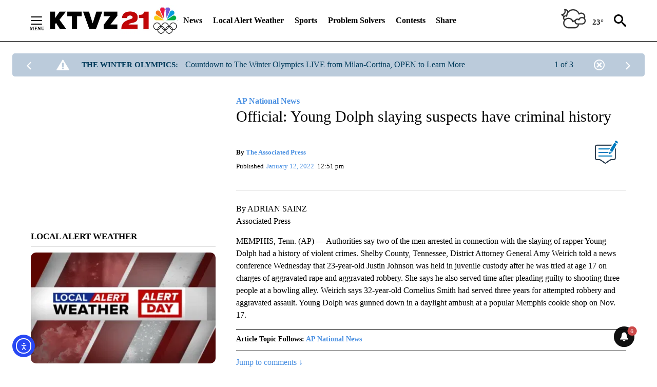

--- FILE ---
content_type: text/html; charset=UTF-8
request_url: https://ktvz.com/news/ap-national-news/2022/01/12/official-young-dolph-slaying-suspects-have-criminal-history/
body_size: 206656
content:
<!DOCTYPE html>
<html lang="en-US">
<head>
    <meta charset="UTF-8"><script type="text/javascript">(window.NREUM||(NREUM={})).init={ajax:{deny_list:["bam.nr-data.net"]},feature_flags:["soft_nav"]};(window.NREUM||(NREUM={})).loader_config={licenseKey:"NRJS-f304dd45a0c53c5e1c3",applicationID:"318178350",browserID:"318200829"};;/*! For license information please see nr-loader-rum-1.308.0.min.js.LICENSE.txt */
(()=>{var e,t,r={163:(e,t,r)=>{"use strict";r.d(t,{j:()=>E});var n=r(384),i=r(1741);var a=r(2555);r(860).K7.genericEvents;const s="experimental.resources",o="register",c=e=>{if(!e||"string"!=typeof e)return!1;try{document.createDocumentFragment().querySelector(e)}catch{return!1}return!0};var d=r(2614),u=r(944),l=r(8122);const f="[data-nr-mask]",g=e=>(0,l.a)(e,(()=>{const e={feature_flags:[],experimental:{allow_registered_children:!1,resources:!1},mask_selector:"*",block_selector:"[data-nr-block]",mask_input_options:{color:!1,date:!1,"datetime-local":!1,email:!1,month:!1,number:!1,range:!1,search:!1,tel:!1,text:!1,time:!1,url:!1,week:!1,textarea:!1,select:!1,password:!0}};return{ajax:{deny_list:void 0,block_internal:!0,enabled:!0,autoStart:!0},api:{get allow_registered_children(){return e.feature_flags.includes(o)||e.experimental.allow_registered_children},set allow_registered_children(t){e.experimental.allow_registered_children=t},duplicate_registered_data:!1},browser_consent_mode:{enabled:!1},distributed_tracing:{enabled:void 0,exclude_newrelic_header:void 0,cors_use_newrelic_header:void 0,cors_use_tracecontext_headers:void 0,allowed_origins:void 0},get feature_flags(){return e.feature_flags},set feature_flags(t){e.feature_flags=t},generic_events:{enabled:!0,autoStart:!0},harvest:{interval:30},jserrors:{enabled:!0,autoStart:!0},logging:{enabled:!0,autoStart:!0},metrics:{enabled:!0,autoStart:!0},obfuscate:void 0,page_action:{enabled:!0},page_view_event:{enabled:!0,autoStart:!0},page_view_timing:{enabled:!0,autoStart:!0},performance:{capture_marks:!1,capture_measures:!1,capture_detail:!0,resources:{get enabled(){return e.feature_flags.includes(s)||e.experimental.resources},set enabled(t){e.experimental.resources=t},asset_types:[],first_party_domains:[],ignore_newrelic:!0}},privacy:{cookies_enabled:!0},proxy:{assets:void 0,beacon:void 0},session:{expiresMs:d.wk,inactiveMs:d.BB},session_replay:{autoStart:!0,enabled:!1,preload:!1,sampling_rate:10,error_sampling_rate:100,collect_fonts:!1,inline_images:!1,fix_stylesheets:!0,mask_all_inputs:!0,get mask_text_selector(){return e.mask_selector},set mask_text_selector(t){c(t)?e.mask_selector="".concat(t,",").concat(f):""===t||null===t?e.mask_selector=f:(0,u.R)(5,t)},get block_class(){return"nr-block"},get ignore_class(){return"nr-ignore"},get mask_text_class(){return"nr-mask"},get block_selector(){return e.block_selector},set block_selector(t){c(t)?e.block_selector+=",".concat(t):""!==t&&(0,u.R)(6,t)},get mask_input_options(){return e.mask_input_options},set mask_input_options(t){t&&"object"==typeof t?e.mask_input_options={...t,password:!0}:(0,u.R)(7,t)}},session_trace:{enabled:!0,autoStart:!0},soft_navigations:{enabled:!0,autoStart:!0},spa:{enabled:!0,autoStart:!0},ssl:void 0,user_actions:{enabled:!0,elementAttributes:["id","className","tagName","type"]}}})());var p=r(6154),m=r(9324);let h=0;const v={buildEnv:m.F3,distMethod:m.Xs,version:m.xv,originTime:p.WN},b={consented:!1},y={appMetadata:{},get consented(){return this.session?.state?.consent||b.consented},set consented(e){b.consented=e},customTransaction:void 0,denyList:void 0,disabled:!1,harvester:void 0,isolatedBacklog:!1,isRecording:!1,loaderType:void 0,maxBytes:3e4,obfuscator:void 0,onerror:void 0,ptid:void 0,releaseIds:{},session:void 0,timeKeeper:void 0,registeredEntities:[],jsAttributesMetadata:{bytes:0},get harvestCount(){return++h}},_=e=>{const t=(0,l.a)(e,y),r=Object.keys(v).reduce((e,t)=>(e[t]={value:v[t],writable:!1,configurable:!0,enumerable:!0},e),{});return Object.defineProperties(t,r)};var w=r(5701);const x=e=>{const t=e.startsWith("http");e+="/",r.p=t?e:"https://"+e};var R=r(7836),k=r(3241);const A={accountID:void 0,trustKey:void 0,agentID:void 0,licenseKey:void 0,applicationID:void 0,xpid:void 0},S=e=>(0,l.a)(e,A),T=new Set;function E(e,t={},r,s){let{init:o,info:c,loader_config:d,runtime:u={},exposed:l=!0}=t;if(!c){const e=(0,n.pV)();o=e.init,c=e.info,d=e.loader_config}e.init=g(o||{}),e.loader_config=S(d||{}),c.jsAttributes??={},p.bv&&(c.jsAttributes.isWorker=!0),e.info=(0,a.D)(c);const f=e.init,m=[c.beacon,c.errorBeacon];T.has(e.agentIdentifier)||(f.proxy.assets&&(x(f.proxy.assets),m.push(f.proxy.assets)),f.proxy.beacon&&m.push(f.proxy.beacon),e.beacons=[...m],function(e){const t=(0,n.pV)();Object.getOwnPropertyNames(i.W.prototype).forEach(r=>{const n=i.W.prototype[r];if("function"!=typeof n||"constructor"===n)return;let a=t[r];e[r]&&!1!==e.exposed&&"micro-agent"!==e.runtime?.loaderType&&(t[r]=(...t)=>{const n=e[r](...t);return a?a(...t):n})})}(e),(0,n.US)("activatedFeatures",w.B)),u.denyList=[...f.ajax.deny_list||[],...f.ajax.block_internal?m:[]],u.ptid=e.agentIdentifier,u.loaderType=r,e.runtime=_(u),T.has(e.agentIdentifier)||(e.ee=R.ee.get(e.agentIdentifier),e.exposed=l,(0,k.W)({agentIdentifier:e.agentIdentifier,drained:!!w.B?.[e.agentIdentifier],type:"lifecycle",name:"initialize",feature:void 0,data:e.config})),T.add(e.agentIdentifier)}},384:(e,t,r)=>{"use strict";r.d(t,{NT:()=>s,US:()=>u,Zm:()=>o,bQ:()=>d,dV:()=>c,pV:()=>l});var n=r(6154),i=r(1863),a=r(1910);const s={beacon:"bam.nr-data.net",errorBeacon:"bam.nr-data.net"};function o(){return n.gm.NREUM||(n.gm.NREUM={}),void 0===n.gm.newrelic&&(n.gm.newrelic=n.gm.NREUM),n.gm.NREUM}function c(){let e=o();return e.o||(e.o={ST:n.gm.setTimeout,SI:n.gm.setImmediate||n.gm.setInterval,CT:n.gm.clearTimeout,XHR:n.gm.XMLHttpRequest,REQ:n.gm.Request,EV:n.gm.Event,PR:n.gm.Promise,MO:n.gm.MutationObserver,FETCH:n.gm.fetch,WS:n.gm.WebSocket},(0,a.i)(...Object.values(e.o))),e}function d(e,t){let r=o();r.initializedAgents??={},t.initializedAt={ms:(0,i.t)(),date:new Date},r.initializedAgents[e]=t}function u(e,t){o()[e]=t}function l(){return function(){let e=o();const t=e.info||{};e.info={beacon:s.beacon,errorBeacon:s.errorBeacon,...t}}(),function(){let e=o();const t=e.init||{};e.init={...t}}(),c(),function(){let e=o();const t=e.loader_config||{};e.loader_config={...t}}(),o()}},782:(e,t,r)=>{"use strict";r.d(t,{T:()=>n});const n=r(860).K7.pageViewTiming},860:(e,t,r)=>{"use strict";r.d(t,{$J:()=>u,K7:()=>c,P3:()=>d,XX:()=>i,Yy:()=>o,df:()=>a,qY:()=>n,v4:()=>s});const n="events",i="jserrors",a="browser/blobs",s="rum",o="browser/logs",c={ajax:"ajax",genericEvents:"generic_events",jserrors:i,logging:"logging",metrics:"metrics",pageAction:"page_action",pageViewEvent:"page_view_event",pageViewTiming:"page_view_timing",sessionReplay:"session_replay",sessionTrace:"session_trace",softNav:"soft_navigations",spa:"spa"},d={[c.pageViewEvent]:1,[c.pageViewTiming]:2,[c.metrics]:3,[c.jserrors]:4,[c.spa]:5,[c.ajax]:6,[c.sessionTrace]:7,[c.softNav]:8,[c.sessionReplay]:9,[c.logging]:10,[c.genericEvents]:11},u={[c.pageViewEvent]:s,[c.pageViewTiming]:n,[c.ajax]:n,[c.spa]:n,[c.softNav]:n,[c.metrics]:i,[c.jserrors]:i,[c.sessionTrace]:a,[c.sessionReplay]:a,[c.logging]:o,[c.genericEvents]:"ins"}},944:(e,t,r)=>{"use strict";r.d(t,{R:()=>i});var n=r(3241);function i(e,t){"function"==typeof console.debug&&(console.debug("New Relic Warning: https://github.com/newrelic/newrelic-browser-agent/blob/main/docs/warning-codes.md#".concat(e),t),(0,n.W)({agentIdentifier:null,drained:null,type:"data",name:"warn",feature:"warn",data:{code:e,secondary:t}}))}},1687:(e,t,r)=>{"use strict";r.d(t,{Ak:()=>d,Ze:()=>f,x3:()=>u});var n=r(3241),i=r(7836),a=r(3606),s=r(860),o=r(2646);const c={};function d(e,t){const r={staged:!1,priority:s.P3[t]||0};l(e),c[e].get(t)||c[e].set(t,r)}function u(e,t){e&&c[e]&&(c[e].get(t)&&c[e].delete(t),p(e,t,!1),c[e].size&&g(e))}function l(e){if(!e)throw new Error("agentIdentifier required");c[e]||(c[e]=new Map)}function f(e="",t="feature",r=!1){if(l(e),!e||!c[e].get(t)||r)return p(e,t);c[e].get(t).staged=!0,g(e)}function g(e){const t=Array.from(c[e]);t.every(([e,t])=>t.staged)&&(t.sort((e,t)=>e[1].priority-t[1].priority),t.forEach(([t])=>{c[e].delete(t),p(e,t)}))}function p(e,t,r=!0){const s=e?i.ee.get(e):i.ee,c=a.i.handlers;if(!s.aborted&&s.backlog&&c){if((0,n.W)({agentIdentifier:e,type:"lifecycle",name:"drain",feature:t}),r){const e=s.backlog[t],r=c[t];if(r){for(let t=0;e&&t<e.length;++t)m(e[t],r);Object.entries(r).forEach(([e,t])=>{Object.values(t||{}).forEach(t=>{t[0]?.on&&t[0]?.context()instanceof o.y&&t[0].on(e,t[1])})})}}s.isolatedBacklog||delete c[t],s.backlog[t]=null,s.emit("drain-"+t,[])}}function m(e,t){var r=e[1];Object.values(t[r]||{}).forEach(t=>{var r=e[0];if(t[0]===r){var n=t[1],i=e[3],a=e[2];n.apply(i,a)}})}},1738:(e,t,r)=>{"use strict";r.d(t,{U:()=>g,Y:()=>f});var n=r(3241),i=r(9908),a=r(1863),s=r(944),o=r(5701),c=r(3969),d=r(8362),u=r(860),l=r(4261);function f(e,t,r,a){const f=a||r;!f||f[e]&&f[e]!==d.d.prototype[e]||(f[e]=function(){(0,i.p)(c.xV,["API/"+e+"/called"],void 0,u.K7.metrics,r.ee),(0,n.W)({agentIdentifier:r.agentIdentifier,drained:!!o.B?.[r.agentIdentifier],type:"data",name:"api",feature:l.Pl+e,data:{}});try{return t.apply(this,arguments)}catch(e){(0,s.R)(23,e)}})}function g(e,t,r,n,s){const o=e.info;null===r?delete o.jsAttributes[t]:o.jsAttributes[t]=r,(s||null===r)&&(0,i.p)(l.Pl+n,[(0,a.t)(),t,r],void 0,"session",e.ee)}},1741:(e,t,r)=>{"use strict";r.d(t,{W:()=>a});var n=r(944),i=r(4261);class a{#e(e,...t){if(this[e]!==a.prototype[e])return this[e](...t);(0,n.R)(35,e)}addPageAction(e,t){return this.#e(i.hG,e,t)}register(e){return this.#e(i.eY,e)}recordCustomEvent(e,t){return this.#e(i.fF,e,t)}setPageViewName(e,t){return this.#e(i.Fw,e,t)}setCustomAttribute(e,t,r){return this.#e(i.cD,e,t,r)}noticeError(e,t){return this.#e(i.o5,e,t)}setUserId(e,t=!1){return this.#e(i.Dl,e,t)}setApplicationVersion(e){return this.#e(i.nb,e)}setErrorHandler(e){return this.#e(i.bt,e)}addRelease(e,t){return this.#e(i.k6,e,t)}log(e,t){return this.#e(i.$9,e,t)}start(){return this.#e(i.d3)}finished(e){return this.#e(i.BL,e)}recordReplay(){return this.#e(i.CH)}pauseReplay(){return this.#e(i.Tb)}addToTrace(e){return this.#e(i.U2,e)}setCurrentRouteName(e){return this.#e(i.PA,e)}interaction(e){return this.#e(i.dT,e)}wrapLogger(e,t,r){return this.#e(i.Wb,e,t,r)}measure(e,t){return this.#e(i.V1,e,t)}consent(e){return this.#e(i.Pv,e)}}},1863:(e,t,r)=>{"use strict";function n(){return Math.floor(performance.now())}r.d(t,{t:()=>n})},1910:(e,t,r)=>{"use strict";r.d(t,{i:()=>a});var n=r(944);const i=new Map;function a(...e){return e.every(e=>{if(i.has(e))return i.get(e);const t="function"==typeof e?e.toString():"",r=t.includes("[native code]"),a=t.includes("nrWrapper");return r||a||(0,n.R)(64,e?.name||t),i.set(e,r),r})}},2555:(e,t,r)=>{"use strict";r.d(t,{D:()=>o,f:()=>s});var n=r(384),i=r(8122);const a={beacon:n.NT.beacon,errorBeacon:n.NT.errorBeacon,licenseKey:void 0,applicationID:void 0,sa:void 0,queueTime:void 0,applicationTime:void 0,ttGuid:void 0,user:void 0,account:void 0,product:void 0,extra:void 0,jsAttributes:{},userAttributes:void 0,atts:void 0,transactionName:void 0,tNamePlain:void 0};function s(e){try{return!!e.licenseKey&&!!e.errorBeacon&&!!e.applicationID}catch(e){return!1}}const o=e=>(0,i.a)(e,a)},2614:(e,t,r)=>{"use strict";r.d(t,{BB:()=>s,H3:()=>n,g:()=>d,iL:()=>c,tS:()=>o,uh:()=>i,wk:()=>a});const n="NRBA",i="SESSION",a=144e5,s=18e5,o={STARTED:"session-started",PAUSE:"session-pause",RESET:"session-reset",RESUME:"session-resume",UPDATE:"session-update"},c={SAME_TAB:"same-tab",CROSS_TAB:"cross-tab"},d={OFF:0,FULL:1,ERROR:2}},2646:(e,t,r)=>{"use strict";r.d(t,{y:()=>n});class n{constructor(e){this.contextId=e}}},2843:(e,t,r)=>{"use strict";r.d(t,{G:()=>a,u:()=>i});var n=r(3878);function i(e,t=!1,r,i){(0,n.DD)("visibilitychange",function(){if(t)return void("hidden"===document.visibilityState&&e());e(document.visibilityState)},r,i)}function a(e,t,r){(0,n.sp)("pagehide",e,t,r)}},3241:(e,t,r)=>{"use strict";r.d(t,{W:()=>a});var n=r(6154);const i="newrelic";function a(e={}){try{n.gm.dispatchEvent(new CustomEvent(i,{detail:e}))}catch(e){}}},3606:(e,t,r)=>{"use strict";r.d(t,{i:()=>a});var n=r(9908);a.on=s;var i=a.handlers={};function a(e,t,r,a){s(a||n.d,i,e,t,r)}function s(e,t,r,i,a){a||(a="feature"),e||(e=n.d);var s=t[a]=t[a]||{};(s[r]=s[r]||[]).push([e,i])}},3878:(e,t,r)=>{"use strict";function n(e,t){return{capture:e,passive:!1,signal:t}}function i(e,t,r=!1,i){window.addEventListener(e,t,n(r,i))}function a(e,t,r=!1,i){document.addEventListener(e,t,n(r,i))}r.d(t,{DD:()=>a,jT:()=>n,sp:()=>i})},3969:(e,t,r)=>{"use strict";r.d(t,{TZ:()=>n,XG:()=>o,rs:()=>i,xV:()=>s,z_:()=>a});const n=r(860).K7.metrics,i="sm",a="cm",s="storeSupportabilityMetrics",o="storeEventMetrics"},4234:(e,t,r)=>{"use strict";r.d(t,{W:()=>a});var n=r(7836),i=r(1687);class a{constructor(e,t){this.agentIdentifier=e,this.ee=n.ee.get(e),this.featureName=t,this.blocked=!1}deregisterDrain(){(0,i.x3)(this.agentIdentifier,this.featureName)}}},4261:(e,t,r)=>{"use strict";r.d(t,{$9:()=>d,BL:()=>o,CH:()=>g,Dl:()=>_,Fw:()=>y,PA:()=>h,Pl:()=>n,Pv:()=>k,Tb:()=>l,U2:()=>a,V1:()=>R,Wb:()=>x,bt:()=>b,cD:()=>v,d3:()=>w,dT:()=>c,eY:()=>p,fF:()=>f,hG:()=>i,k6:()=>s,nb:()=>m,o5:()=>u});const n="api-",i="addPageAction",a="addToTrace",s="addRelease",o="finished",c="interaction",d="log",u="noticeError",l="pauseReplay",f="recordCustomEvent",g="recordReplay",p="register",m="setApplicationVersion",h="setCurrentRouteName",v="setCustomAttribute",b="setErrorHandler",y="setPageViewName",_="setUserId",w="start",x="wrapLogger",R="measure",k="consent"},5289:(e,t,r)=>{"use strict";r.d(t,{GG:()=>s,Qr:()=>c,sB:()=>o});var n=r(3878),i=r(6389);function a(){return"undefined"==typeof document||"complete"===document.readyState}function s(e,t){if(a())return e();const r=(0,i.J)(e),s=setInterval(()=>{a()&&(clearInterval(s),r())},500);(0,n.sp)("load",r,t)}function o(e){if(a())return e();(0,n.DD)("DOMContentLoaded",e)}function c(e){if(a())return e();(0,n.sp)("popstate",e)}},5607:(e,t,r)=>{"use strict";r.d(t,{W:()=>n});const n=(0,r(9566).bz)()},5701:(e,t,r)=>{"use strict";r.d(t,{B:()=>a,t:()=>s});var n=r(3241);const i=new Set,a={};function s(e,t){const r=t.agentIdentifier;a[r]??={},e&&"object"==typeof e&&(i.has(r)||(t.ee.emit("rumresp",[e]),a[r]=e,i.add(r),(0,n.W)({agentIdentifier:r,loaded:!0,drained:!0,type:"lifecycle",name:"load",feature:void 0,data:e})))}},6154:(e,t,r)=>{"use strict";r.d(t,{OF:()=>c,RI:()=>i,WN:()=>u,bv:()=>a,eN:()=>l,gm:()=>s,mw:()=>o,sb:()=>d});var n=r(1863);const i="undefined"!=typeof window&&!!window.document,a="undefined"!=typeof WorkerGlobalScope&&("undefined"!=typeof self&&self instanceof WorkerGlobalScope&&self.navigator instanceof WorkerNavigator||"undefined"!=typeof globalThis&&globalThis instanceof WorkerGlobalScope&&globalThis.navigator instanceof WorkerNavigator),s=i?window:"undefined"!=typeof WorkerGlobalScope&&("undefined"!=typeof self&&self instanceof WorkerGlobalScope&&self||"undefined"!=typeof globalThis&&globalThis instanceof WorkerGlobalScope&&globalThis),o=Boolean("hidden"===s?.document?.visibilityState),c=/iPad|iPhone|iPod/.test(s.navigator?.userAgent),d=c&&"undefined"==typeof SharedWorker,u=((()=>{const e=s.navigator?.userAgent?.match(/Firefox[/\s](\d+\.\d+)/);Array.isArray(e)&&e.length>=2&&e[1]})(),Date.now()-(0,n.t)()),l=()=>"undefined"!=typeof PerformanceNavigationTiming&&s?.performance?.getEntriesByType("navigation")?.[0]?.responseStart},6389:(e,t,r)=>{"use strict";function n(e,t=500,r={}){const n=r?.leading||!1;let i;return(...r)=>{n&&void 0===i&&(e.apply(this,r),i=setTimeout(()=>{i=clearTimeout(i)},t)),n||(clearTimeout(i),i=setTimeout(()=>{e.apply(this,r)},t))}}function i(e){let t=!1;return(...r)=>{t||(t=!0,e.apply(this,r))}}r.d(t,{J:()=>i,s:()=>n})},6630:(e,t,r)=>{"use strict";r.d(t,{T:()=>n});const n=r(860).K7.pageViewEvent},7699:(e,t,r)=>{"use strict";r.d(t,{It:()=>a,KC:()=>o,No:()=>i,qh:()=>s});var n=r(860);const i=16e3,a=1e6,s="SESSION_ERROR",o={[n.K7.logging]:!0,[n.K7.genericEvents]:!1,[n.K7.jserrors]:!1,[n.K7.ajax]:!1}},7836:(e,t,r)=>{"use strict";r.d(t,{P:()=>o,ee:()=>c});var n=r(384),i=r(8990),a=r(2646),s=r(5607);const o="nr@context:".concat(s.W),c=function e(t,r){var n={},s={},u={},l=!1;try{l=16===r.length&&d.initializedAgents?.[r]?.runtime.isolatedBacklog}catch(e){}var f={on:p,addEventListener:p,removeEventListener:function(e,t){var r=n[e];if(!r)return;for(var i=0;i<r.length;i++)r[i]===t&&r.splice(i,1)},emit:function(e,r,n,i,a){!1!==a&&(a=!0);if(c.aborted&&!i)return;t&&a&&t.emit(e,r,n);var o=g(n);m(e).forEach(e=>{e.apply(o,r)});var d=v()[s[e]];d&&d.push([f,e,r,o]);return o},get:h,listeners:m,context:g,buffer:function(e,t){const r=v();if(t=t||"feature",f.aborted)return;Object.entries(e||{}).forEach(([e,n])=>{s[n]=t,t in r||(r[t]=[])})},abort:function(){f._aborted=!0,Object.keys(f.backlog).forEach(e=>{delete f.backlog[e]})},isBuffering:function(e){return!!v()[s[e]]},debugId:r,backlog:l?{}:t&&"object"==typeof t.backlog?t.backlog:{},isolatedBacklog:l};return Object.defineProperty(f,"aborted",{get:()=>{let e=f._aborted||!1;return e||(t&&(e=t.aborted),e)}}),f;function g(e){return e&&e instanceof a.y?e:e?(0,i.I)(e,o,()=>new a.y(o)):new a.y(o)}function p(e,t){n[e]=m(e).concat(t)}function m(e){return n[e]||[]}function h(t){return u[t]=u[t]||e(f,t)}function v(){return f.backlog}}(void 0,"globalEE"),d=(0,n.Zm)();d.ee||(d.ee=c)},8122:(e,t,r)=>{"use strict";r.d(t,{a:()=>i});var n=r(944);function i(e,t){try{if(!e||"object"!=typeof e)return(0,n.R)(3);if(!t||"object"!=typeof t)return(0,n.R)(4);const r=Object.create(Object.getPrototypeOf(t),Object.getOwnPropertyDescriptors(t)),a=0===Object.keys(r).length?e:r;for(let s in a)if(void 0!==e[s])try{if(null===e[s]){r[s]=null;continue}Array.isArray(e[s])&&Array.isArray(t[s])?r[s]=Array.from(new Set([...e[s],...t[s]])):"object"==typeof e[s]&&"object"==typeof t[s]?r[s]=i(e[s],t[s]):r[s]=e[s]}catch(e){r[s]||(0,n.R)(1,e)}return r}catch(e){(0,n.R)(2,e)}}},8362:(e,t,r)=>{"use strict";r.d(t,{d:()=>a});var n=r(9566),i=r(1741);class a extends i.W{agentIdentifier=(0,n.LA)(16)}},8374:(e,t,r)=>{r.nc=(()=>{try{return document?.currentScript?.nonce}catch(e){}return""})()},8990:(e,t,r)=>{"use strict";r.d(t,{I:()=>i});var n=Object.prototype.hasOwnProperty;function i(e,t,r){if(n.call(e,t))return e[t];var i=r();if(Object.defineProperty&&Object.keys)try{return Object.defineProperty(e,t,{value:i,writable:!0,enumerable:!1}),i}catch(e){}return e[t]=i,i}},9324:(e,t,r)=>{"use strict";r.d(t,{F3:()=>i,Xs:()=>a,xv:()=>n});const n="1.308.0",i="PROD",a="CDN"},9566:(e,t,r)=>{"use strict";r.d(t,{LA:()=>o,bz:()=>s});var n=r(6154);const i="xxxxxxxx-xxxx-4xxx-yxxx-xxxxxxxxxxxx";function a(e,t){return e?15&e[t]:16*Math.random()|0}function s(){const e=n.gm?.crypto||n.gm?.msCrypto;let t,r=0;return e&&e.getRandomValues&&(t=e.getRandomValues(new Uint8Array(30))),i.split("").map(e=>"x"===e?a(t,r++).toString(16):"y"===e?(3&a()|8).toString(16):e).join("")}function o(e){const t=n.gm?.crypto||n.gm?.msCrypto;let r,i=0;t&&t.getRandomValues&&(r=t.getRandomValues(new Uint8Array(e)));const s=[];for(var o=0;o<e;o++)s.push(a(r,i++).toString(16));return s.join("")}},9908:(e,t,r)=>{"use strict";r.d(t,{d:()=>n,p:()=>i});var n=r(7836).ee.get("handle");function i(e,t,r,i,a){a?(a.buffer([e],i),a.emit(e,t,r)):(n.buffer([e],i),n.emit(e,t,r))}}},n={};function i(e){var t=n[e];if(void 0!==t)return t.exports;var a=n[e]={exports:{}};return r[e](a,a.exports,i),a.exports}i.m=r,i.d=(e,t)=>{for(var r in t)i.o(t,r)&&!i.o(e,r)&&Object.defineProperty(e,r,{enumerable:!0,get:t[r]})},i.f={},i.e=e=>Promise.all(Object.keys(i.f).reduce((t,r)=>(i.f[r](e,t),t),[])),i.u=e=>"nr-rum-1.308.0.min.js",i.o=(e,t)=>Object.prototype.hasOwnProperty.call(e,t),e={},t="NRBA-1.308.0.PROD:",i.l=(r,n,a,s)=>{if(e[r])e[r].push(n);else{var o,c;if(void 0!==a)for(var d=document.getElementsByTagName("script"),u=0;u<d.length;u++){var l=d[u];if(l.getAttribute("src")==r||l.getAttribute("data-webpack")==t+a){o=l;break}}if(!o){c=!0;var f={296:"sha512-+MIMDsOcckGXa1EdWHqFNv7P+JUkd5kQwCBr3KE6uCvnsBNUrdSt4a/3/L4j4TxtnaMNjHpza2/erNQbpacJQA=="};(o=document.createElement("script")).charset="utf-8",i.nc&&o.setAttribute("nonce",i.nc),o.setAttribute("data-webpack",t+a),o.src=r,0!==o.src.indexOf(window.location.origin+"/")&&(o.crossOrigin="anonymous"),f[s]&&(o.integrity=f[s])}e[r]=[n];var g=(t,n)=>{o.onerror=o.onload=null,clearTimeout(p);var i=e[r];if(delete e[r],o.parentNode&&o.parentNode.removeChild(o),i&&i.forEach(e=>e(n)),t)return t(n)},p=setTimeout(g.bind(null,void 0,{type:"timeout",target:o}),12e4);o.onerror=g.bind(null,o.onerror),o.onload=g.bind(null,o.onload),c&&document.head.appendChild(o)}},i.r=e=>{"undefined"!=typeof Symbol&&Symbol.toStringTag&&Object.defineProperty(e,Symbol.toStringTag,{value:"Module"}),Object.defineProperty(e,"__esModule",{value:!0})},i.p="https://js-agent.newrelic.com/",(()=>{var e={374:0,840:0};i.f.j=(t,r)=>{var n=i.o(e,t)?e[t]:void 0;if(0!==n)if(n)r.push(n[2]);else{var a=new Promise((r,i)=>n=e[t]=[r,i]);r.push(n[2]=a);var s=i.p+i.u(t),o=new Error;i.l(s,r=>{if(i.o(e,t)&&(0!==(n=e[t])&&(e[t]=void 0),n)){var a=r&&("load"===r.type?"missing":r.type),s=r&&r.target&&r.target.src;o.message="Loading chunk "+t+" failed: ("+a+": "+s+")",o.name="ChunkLoadError",o.type=a,o.request=s,n[1](o)}},"chunk-"+t,t)}};var t=(t,r)=>{var n,a,[s,o,c]=r,d=0;if(s.some(t=>0!==e[t])){for(n in o)i.o(o,n)&&(i.m[n]=o[n]);if(c)c(i)}for(t&&t(r);d<s.length;d++)a=s[d],i.o(e,a)&&e[a]&&e[a][0](),e[a]=0},r=self["webpackChunk:NRBA-1.308.0.PROD"]=self["webpackChunk:NRBA-1.308.0.PROD"]||[];r.forEach(t.bind(null,0)),r.push=t.bind(null,r.push.bind(r))})(),(()=>{"use strict";i(8374);var e=i(8362),t=i(860);const r=Object.values(t.K7);var n=i(163);var a=i(9908),s=i(1863),o=i(4261),c=i(1738);var d=i(1687),u=i(4234),l=i(5289),f=i(6154),g=i(944),p=i(384);const m=e=>f.RI&&!0===e?.privacy.cookies_enabled;function h(e){return!!(0,p.dV)().o.MO&&m(e)&&!0===e?.session_trace.enabled}var v=i(6389),b=i(7699);class y extends u.W{constructor(e,t){super(e.agentIdentifier,t),this.agentRef=e,this.abortHandler=void 0,this.featAggregate=void 0,this.loadedSuccessfully=void 0,this.onAggregateImported=new Promise(e=>{this.loadedSuccessfully=e}),this.deferred=Promise.resolve(),!1===e.init[this.featureName].autoStart?this.deferred=new Promise((t,r)=>{this.ee.on("manual-start-all",(0,v.J)(()=>{(0,d.Ak)(e.agentIdentifier,this.featureName),t()}))}):(0,d.Ak)(e.agentIdentifier,t)}importAggregator(e,t,r={}){if(this.featAggregate)return;const n=async()=>{let n;await this.deferred;try{if(m(e.init)){const{setupAgentSession:t}=await i.e(296).then(i.bind(i,3305));n=t(e)}}catch(e){(0,g.R)(20,e),this.ee.emit("internal-error",[e]),(0,a.p)(b.qh,[e],void 0,this.featureName,this.ee)}try{if(!this.#t(this.featureName,n,e.init))return(0,d.Ze)(this.agentIdentifier,this.featureName),void this.loadedSuccessfully(!1);const{Aggregate:i}=await t();this.featAggregate=new i(e,r),e.runtime.harvester.initializedAggregates.push(this.featAggregate),this.loadedSuccessfully(!0)}catch(e){(0,g.R)(34,e),this.abortHandler?.(),(0,d.Ze)(this.agentIdentifier,this.featureName,!0),this.loadedSuccessfully(!1),this.ee&&this.ee.abort()}};f.RI?(0,l.GG)(()=>n(),!0):n()}#t(e,r,n){if(this.blocked)return!1;switch(e){case t.K7.sessionReplay:return h(n)&&!!r;case t.K7.sessionTrace:return!!r;default:return!0}}}var _=i(6630),w=i(2614),x=i(3241);class R extends y{static featureName=_.T;constructor(e){var t;super(e,_.T),this.setupInspectionEvents(e.agentIdentifier),t=e,(0,c.Y)(o.Fw,function(e,r){"string"==typeof e&&("/"!==e.charAt(0)&&(e="/"+e),t.runtime.customTransaction=(r||"http://custom.transaction")+e,(0,a.p)(o.Pl+o.Fw,[(0,s.t)()],void 0,void 0,t.ee))},t),this.importAggregator(e,()=>i.e(296).then(i.bind(i,3943)))}setupInspectionEvents(e){const t=(t,r)=>{t&&(0,x.W)({agentIdentifier:e,timeStamp:t.timeStamp,loaded:"complete"===t.target.readyState,type:"window",name:r,data:t.target.location+""})};(0,l.sB)(e=>{t(e,"DOMContentLoaded")}),(0,l.GG)(e=>{t(e,"load")}),(0,l.Qr)(e=>{t(e,"navigate")}),this.ee.on(w.tS.UPDATE,(t,r)=>{(0,x.W)({agentIdentifier:e,type:"lifecycle",name:"session",data:r})})}}class k extends e.d{constructor(e){var t;(super(),f.gm)?(this.features={},(0,p.bQ)(this.agentIdentifier,this),this.desiredFeatures=new Set(e.features||[]),this.desiredFeatures.add(R),(0,n.j)(this,e,e.loaderType||"agent"),t=this,(0,c.Y)(o.cD,function(e,r,n=!1){if("string"==typeof e){if(["string","number","boolean"].includes(typeof r)||null===r)return(0,c.U)(t,e,r,o.cD,n);(0,g.R)(40,typeof r)}else(0,g.R)(39,typeof e)},t),function(e){(0,c.Y)(o.Dl,function(t,r=!1){if("string"!=typeof t&&null!==t)return void(0,g.R)(41,typeof t);const n=e.info.jsAttributes["enduser.id"];r&&null!=n&&n!==t?(0,a.p)(o.Pl+"setUserIdAndResetSession",[t],void 0,"session",e.ee):(0,c.U)(e,"enduser.id",t,o.Dl,!0)},e)}(this),function(e){(0,c.Y)(o.nb,function(t){if("string"==typeof t||null===t)return(0,c.U)(e,"application.version",t,o.nb,!1);(0,g.R)(42,typeof t)},e)}(this),function(e){(0,c.Y)(o.d3,function(){e.ee.emit("manual-start-all")},e)}(this),function(e){(0,c.Y)(o.Pv,function(t=!0){if("boolean"==typeof t){if((0,a.p)(o.Pl+o.Pv,[t],void 0,"session",e.ee),e.runtime.consented=t,t){const t=e.features.page_view_event;t.onAggregateImported.then(e=>{const r=t.featAggregate;e&&!r.sentRum&&r.sendRum()})}}else(0,g.R)(65,typeof t)},e)}(this),this.run()):(0,g.R)(21)}get config(){return{info:this.info,init:this.init,loader_config:this.loader_config,runtime:this.runtime}}get api(){return this}run(){try{const e=function(e){const t={};return r.forEach(r=>{t[r]=!!e[r]?.enabled}),t}(this.init),n=[...this.desiredFeatures];n.sort((e,r)=>t.P3[e.featureName]-t.P3[r.featureName]),n.forEach(r=>{if(!e[r.featureName]&&r.featureName!==t.K7.pageViewEvent)return;if(r.featureName===t.K7.spa)return void(0,g.R)(67);const n=function(e){switch(e){case t.K7.ajax:return[t.K7.jserrors];case t.K7.sessionTrace:return[t.K7.ajax,t.K7.pageViewEvent];case t.K7.sessionReplay:return[t.K7.sessionTrace];case t.K7.pageViewTiming:return[t.K7.pageViewEvent];default:return[]}}(r.featureName).filter(e=>!(e in this.features));n.length>0&&(0,g.R)(36,{targetFeature:r.featureName,missingDependencies:n}),this.features[r.featureName]=new r(this)})}catch(e){(0,g.R)(22,e);for(const e in this.features)this.features[e].abortHandler?.();const t=(0,p.Zm)();delete t.initializedAgents[this.agentIdentifier]?.features,delete this.sharedAggregator;return t.ee.get(this.agentIdentifier).abort(),!1}}}var A=i(2843),S=i(782);class T extends y{static featureName=S.T;constructor(e){super(e,S.T),f.RI&&((0,A.u)(()=>(0,a.p)("docHidden",[(0,s.t)()],void 0,S.T,this.ee),!0),(0,A.G)(()=>(0,a.p)("winPagehide",[(0,s.t)()],void 0,S.T,this.ee)),this.importAggregator(e,()=>i.e(296).then(i.bind(i,2117))))}}var E=i(3969);class I extends y{static featureName=E.TZ;constructor(e){super(e,E.TZ),f.RI&&document.addEventListener("securitypolicyviolation",e=>{(0,a.p)(E.xV,["Generic/CSPViolation/Detected"],void 0,this.featureName,this.ee)}),this.importAggregator(e,()=>i.e(296).then(i.bind(i,9623)))}}new k({features:[R,T,I],loaderType:"lite"})})()})();</script>
    <meta name="viewport" content="width=device-width, initial-scale=1">
    <link rel="profile" href="http://gmpg.org/xfn/11">

    <meta name='robots' content='index, follow, max-image-preview:large, max-snippet:-1, max-video-preview:-1' />
	<style>img:is([sizes="auto" i], [sizes^="auto," i]) { contain-intrinsic-size: 3000px 1500px }</style>
	
	<!-- This site is optimized with the Yoast SEO Premium plugin v23.5 (Yoast SEO v25.8) - https://yoast.com/wordpress/plugins/seo/ -->
	<title>Official: Young Dolph slaying suspects have criminal history - KTVZ</title>
	<link rel="canonical" href="https://ktvz.com/news/ap-national-news/2022/01/12/official-young-dolph-slaying-suspects-have-criminal-history/" />
	<meta property="og:locale" content="en_US" />
	<meta property="og:type" content="article" />
	<meta property="og:title" content="Official: Young Dolph slaying suspects have criminal history" />
	<meta property="og:description" content="By ADRIAN SAINZ Associated Press MEMPHIS, Tenn. (AP) — Authorities say two of the men arrested in connection with the slaying of rapper Young Dolph had a history of violent crimes. Shelby County, Tennessee, District Attorney General Amy Weirich told a news conference Wednesday that 23-year-old Justin Johnson was held in juvenile custody after he" />
	<meta property="og:url" content="https://ktvz.com/news/ap-national-news/2022/01/12/official-young-dolph-slaying-suspects-have-criminal-history/" />
	<meta property="og:site_name" content="KTVZ" />
	<meta property="article:publisher" content="https://www.facebook.com/ktvznews/" />
	<meta property="article:published_time" content="2022-01-12T20:51:09+00:00" />
	<meta name="author" content="The Associated Press" />
	<meta name="twitter:card" content="summary_large_image" />
	<meta name="twitter:creator" content="@ktvznews" />
	<meta name="twitter:site" content="@ktvznews" />
	<script type="application/ld+json" class="yoast-schema-graph">{"@context":"https://schema.org","@graph":[{"@type":"Article","@id":"https://ktvz.com/news/ap-national-news/2022/01/12/official-young-dolph-slaying-suspects-have-criminal-history/#article","isPartOf":{"@id":"https://ktvz.com/news/ap-national-news/2022/01/12/official-young-dolph-slaying-suspects-have-criminal-history/"},"author":{"name":"The Associated Press","@id":"https://ktvz.com/#/schema/person/58986c1043b645aeef9b466d41d7d014"},"headline":"Official: Young Dolph slaying suspects have criminal history","datePublished":"2022-01-12T20:51:09+00:00","mainEntityOfPage":{"@id":"https://ktvz.com/news/ap-national-news/2022/01/12/official-young-dolph-slaying-suspects-have-criminal-history/"},"wordCount":123,"commentCount":0,"publisher":{"@id":"https://ktvz.com/#organization"},"articleSection":["AP National News"],"inLanguage":"en-US","potentialAction":[{"@type":"CommentAction","name":"Comment","target":["https://ktvz.com/news/ap-national-news/2022/01/12/official-young-dolph-slaying-suspects-have-criminal-history/#respond"]}],"copyrightYear":"2022","copyrightHolder":{"@id":"https://ktvz.com/#organization"}},{"@type":"WebPage","@id":"https://ktvz.com/news/ap-national-news/2022/01/12/official-young-dolph-slaying-suspects-have-criminal-history/","url":"https://ktvz.com/news/ap-national-news/2022/01/12/official-young-dolph-slaying-suspects-have-criminal-history/","name":"Official: Young Dolph slaying suspects have criminal history - KTVZ","isPartOf":{"@id":"https://ktvz.com/#website"},"datePublished":"2022-01-12T20:51:09+00:00","breadcrumb":{"@id":"https://ktvz.com/news/ap-national-news/2022/01/12/official-young-dolph-slaying-suspects-have-criminal-history/#breadcrumb"},"inLanguage":"en-US","potentialAction":[{"@type":"ReadAction","target":["https://ktvz.com/news/ap-national-news/2022/01/12/official-young-dolph-slaying-suspects-have-criminal-history/"]}]},{"@type":"BreadcrumbList","@id":"https://ktvz.com/news/ap-national-news/2022/01/12/official-young-dolph-slaying-suspects-have-criminal-history/#breadcrumb","itemListElement":[{"@type":"ListItem","position":1,"name":"Home","item":"https://ktvz.com/"},{"@type":"ListItem","position":2,"name":"Official: Young Dolph slaying suspects have criminal history"}]},{"@type":"WebSite","@id":"https://ktvz.com/#website","url":"https://ktvz.com/","name":"KTVZ","description":"First | Local | Live - Central Oregon&#039;s News Leader","publisher":{"@id":"https://ktvz.com/#organization"},"inLanguage":"en-US"},{"@type":"Organization","@id":"https://ktvz.com/#organization","name":"KTVZ","url":"https://ktvz.com/","logo":{"@type":"ImageObject","inLanguage":"en-US","@id":"https://ktvz.com/#/schema/logo/image/","url":"https://ktvz.b-cdn.net/2025/02/KTVZ-Default-image.jpg","contentUrl":"https://ktvz.b-cdn.net/2025/02/KTVZ-Default-image.jpg","width":1200,"height":675,"caption":"KTVZ"},"image":{"@id":"https://ktvz.com/#/schema/logo/image/"},"sameAs":["https://www.facebook.com/ktvznews/","https://x.com/ktvznews"]},{"@type":"Person","@id":"https://ktvz.com/#/schema/person/58986c1043b645aeef9b466d41d7d014","name":"The Associated Press","sameAs":["http://www.ktvz.com"],"url":"https://ktvz.com/author/ap/"}]}</script>
	<!-- / Yoast SEO Premium plugin. -->


<link rel='dns-prefetch' href='//cdn.elementor.com' />
<link rel='dns-prefetch' href='//cdnjs.cloudflare.com' />
<link rel='dns-prefetch' href='//ktvz.com' />
<link rel='dns-prefetch' href='//www.googletagservices.com' />
<link rel="alternate" type="application/rss+xml" title="KTVZ &raquo; Feed" href="https://ktvz.com/feed/" />
<link rel="alternate" type="application/rss+xml" title="KTVZ &raquo; Comments Feed" href="https://ktvz.com/comments/feed/" />
<link rel="alternate" type="application/rss+xml" title="KTVZ &raquo; Official: Young Dolph slaying suspects have criminal history Comments Feed" href="https://ktvz.com/news/ap-national-news/2022/01/12/official-young-dolph-slaying-suspects-have-criminal-history/feed/" />
<script type="text/javascript">
/* <![CDATA[ */
window._wpemojiSettings = {"baseUrl":"https:\/\/s.w.org\/images\/core\/emoji\/16.0.1\/72x72\/","ext":".png","svgUrl":"https:\/\/s.w.org\/images\/core\/emoji\/16.0.1\/svg\/","svgExt":".svg","source":{"concatemoji":"https:\/\/ktvz.com\/wp-includes\/js\/wp-emoji-release.min.js?ver=6.8.2"}};
/*! This file is auto-generated */
!function(s,n){var o,i,e;function c(e){try{var t={supportTests:e,timestamp:(new Date).valueOf()};sessionStorage.setItem(o,JSON.stringify(t))}catch(e){}}function p(e,t,n){e.clearRect(0,0,e.canvas.width,e.canvas.height),e.fillText(t,0,0);var t=new Uint32Array(e.getImageData(0,0,e.canvas.width,e.canvas.height).data),a=(e.clearRect(0,0,e.canvas.width,e.canvas.height),e.fillText(n,0,0),new Uint32Array(e.getImageData(0,0,e.canvas.width,e.canvas.height).data));return t.every(function(e,t){return e===a[t]})}function u(e,t){e.clearRect(0,0,e.canvas.width,e.canvas.height),e.fillText(t,0,0);for(var n=e.getImageData(16,16,1,1),a=0;a<n.data.length;a++)if(0!==n.data[a])return!1;return!0}function f(e,t,n,a){switch(t){case"flag":return n(e,"\ud83c\udff3\ufe0f\u200d\u26a7\ufe0f","\ud83c\udff3\ufe0f\u200b\u26a7\ufe0f")?!1:!n(e,"\ud83c\udde8\ud83c\uddf6","\ud83c\udde8\u200b\ud83c\uddf6")&&!n(e,"\ud83c\udff4\udb40\udc67\udb40\udc62\udb40\udc65\udb40\udc6e\udb40\udc67\udb40\udc7f","\ud83c\udff4\u200b\udb40\udc67\u200b\udb40\udc62\u200b\udb40\udc65\u200b\udb40\udc6e\u200b\udb40\udc67\u200b\udb40\udc7f");case"emoji":return!a(e,"\ud83e\udedf")}return!1}function g(e,t,n,a){var r="undefined"!=typeof WorkerGlobalScope&&self instanceof WorkerGlobalScope?new OffscreenCanvas(300,150):s.createElement("canvas"),o=r.getContext("2d",{willReadFrequently:!0}),i=(o.textBaseline="top",o.font="600 32px Arial",{});return e.forEach(function(e){i[e]=t(o,e,n,a)}),i}function t(e){var t=s.createElement("script");t.src=e,t.defer=!0,s.head.appendChild(t)}"undefined"!=typeof Promise&&(o="wpEmojiSettingsSupports",i=["flag","emoji"],n.supports={everything:!0,everythingExceptFlag:!0},e=new Promise(function(e){s.addEventListener("DOMContentLoaded",e,{once:!0})}),new Promise(function(t){var n=function(){try{var e=JSON.parse(sessionStorage.getItem(o));if("object"==typeof e&&"number"==typeof e.timestamp&&(new Date).valueOf()<e.timestamp+604800&&"object"==typeof e.supportTests)return e.supportTests}catch(e){}return null}();if(!n){if("undefined"!=typeof Worker&&"undefined"!=typeof OffscreenCanvas&&"undefined"!=typeof URL&&URL.createObjectURL&&"undefined"!=typeof Blob)try{var e="postMessage("+g.toString()+"("+[JSON.stringify(i),f.toString(),p.toString(),u.toString()].join(",")+"));",a=new Blob([e],{type:"text/javascript"}),r=new Worker(URL.createObjectURL(a),{name:"wpTestEmojiSupports"});return void(r.onmessage=function(e){c(n=e.data),r.terminate(),t(n)})}catch(e){}c(n=g(i,f,p,u))}t(n)}).then(function(e){for(var t in e)n.supports[t]=e[t],n.supports.everything=n.supports.everything&&n.supports[t],"flag"!==t&&(n.supports.everythingExceptFlag=n.supports.everythingExceptFlag&&n.supports[t]);n.supports.everythingExceptFlag=n.supports.everythingExceptFlag&&!n.supports.flag,n.DOMReady=!1,n.readyCallback=function(){n.DOMReady=!0}}).then(function(){return e}).then(function(){var e;n.supports.everything||(n.readyCallback(),(e=n.source||{}).concatemoji?t(e.concatemoji):e.wpemoji&&e.twemoji&&(t(e.twemoji),t(e.wpemoji)))}))}((window,document),window._wpemojiSettings);
/* ]]> */
</script>
<style id='wp-emoji-styles-inline-css' type='text/css'>

	img.wp-smiley, img.emoji {
		display: inline !important;
		border: none !important;
		box-shadow: none !important;
		height: 1em !important;
		width: 1em !important;
		margin: 0 0.07em !important;
		vertical-align: -0.1em !important;
		background: none !important;
		padding: 0 !important;
	}
</style>
<link rel='stylesheet' id='wp-block-library-css' href='https://ktvz.com/wp-includes/css/dist/block-library/style.min.css?ver=6.8.2' type='text/css' media='all' />
<style id='classic-theme-styles-inline-css' type='text/css'>
/*! This file is auto-generated */
.wp-block-button__link{color:#fff;background-color:#32373c;border-radius:9999px;box-shadow:none;text-decoration:none;padding:calc(.667em + 2px) calc(1.333em + 2px);font-size:1.125em}.wp-block-file__button{background:#32373c;color:#fff;text-decoration:none}
</style>
<style id='global-styles-inline-css' type='text/css'>
:root{--wp--preset--aspect-ratio--square: 1;--wp--preset--aspect-ratio--4-3: 4/3;--wp--preset--aspect-ratio--3-4: 3/4;--wp--preset--aspect-ratio--3-2: 3/2;--wp--preset--aspect-ratio--2-3: 2/3;--wp--preset--aspect-ratio--16-9: 16/9;--wp--preset--aspect-ratio--9-16: 9/16;--wp--preset--color--black: #000000;--wp--preset--color--cyan-bluish-gray: #abb8c3;--wp--preset--color--white: #ffffff;--wp--preset--color--pale-pink: #f78da7;--wp--preset--color--vivid-red: #cf2e2e;--wp--preset--color--luminous-vivid-orange: #ff6900;--wp--preset--color--luminous-vivid-amber: #fcb900;--wp--preset--color--light-green-cyan: #7bdcb5;--wp--preset--color--vivid-green-cyan: #00d084;--wp--preset--color--pale-cyan-blue: #8ed1fc;--wp--preset--color--vivid-cyan-blue: #0693e3;--wp--preset--color--vivid-purple: #9b51e0;--wp--preset--gradient--vivid-cyan-blue-to-vivid-purple: linear-gradient(135deg,rgba(6,147,227,1) 0%,rgb(155,81,224) 100%);--wp--preset--gradient--light-green-cyan-to-vivid-green-cyan: linear-gradient(135deg,rgb(122,220,180) 0%,rgb(0,208,130) 100%);--wp--preset--gradient--luminous-vivid-amber-to-luminous-vivid-orange: linear-gradient(135deg,rgba(252,185,0,1) 0%,rgba(255,105,0,1) 100%);--wp--preset--gradient--luminous-vivid-orange-to-vivid-red: linear-gradient(135deg,rgba(255,105,0,1) 0%,rgb(207,46,46) 100%);--wp--preset--gradient--very-light-gray-to-cyan-bluish-gray: linear-gradient(135deg,rgb(238,238,238) 0%,rgb(169,184,195) 100%);--wp--preset--gradient--cool-to-warm-spectrum: linear-gradient(135deg,rgb(74,234,220) 0%,rgb(151,120,209) 20%,rgb(207,42,186) 40%,rgb(238,44,130) 60%,rgb(251,105,98) 80%,rgb(254,248,76) 100%);--wp--preset--gradient--blush-light-purple: linear-gradient(135deg,rgb(255,206,236) 0%,rgb(152,150,240) 100%);--wp--preset--gradient--blush-bordeaux: linear-gradient(135deg,rgb(254,205,165) 0%,rgb(254,45,45) 50%,rgb(107,0,62) 100%);--wp--preset--gradient--luminous-dusk: linear-gradient(135deg,rgb(255,203,112) 0%,rgb(199,81,192) 50%,rgb(65,88,208) 100%);--wp--preset--gradient--pale-ocean: linear-gradient(135deg,rgb(255,245,203) 0%,rgb(182,227,212) 50%,rgb(51,167,181) 100%);--wp--preset--gradient--electric-grass: linear-gradient(135deg,rgb(202,248,128) 0%,rgb(113,206,126) 100%);--wp--preset--gradient--midnight: linear-gradient(135deg,rgb(2,3,129) 0%,rgb(40,116,252) 100%);--wp--preset--font-size--small: 13px;--wp--preset--font-size--medium: 20px;--wp--preset--font-size--large: 36px;--wp--preset--font-size--x-large: 42px;--wp--preset--spacing--20: 0.44rem;--wp--preset--spacing--30: 0.67rem;--wp--preset--spacing--40: 1rem;--wp--preset--spacing--50: 1.5rem;--wp--preset--spacing--60: 2.25rem;--wp--preset--spacing--70: 3.38rem;--wp--preset--spacing--80: 5.06rem;--wp--preset--shadow--natural: 6px 6px 9px rgba(0, 0, 0, 0.2);--wp--preset--shadow--deep: 12px 12px 50px rgba(0, 0, 0, 0.4);--wp--preset--shadow--sharp: 6px 6px 0px rgba(0, 0, 0, 0.2);--wp--preset--shadow--outlined: 6px 6px 0px -3px rgba(255, 255, 255, 1), 6px 6px rgba(0, 0, 0, 1);--wp--preset--shadow--crisp: 6px 6px 0px rgba(0, 0, 0, 1);}:where(.is-layout-flex){gap: 0.5em;}:where(.is-layout-grid){gap: 0.5em;}body .is-layout-flex{display: flex;}.is-layout-flex{flex-wrap: wrap;align-items: center;}.is-layout-flex > :is(*, div){margin: 0;}body .is-layout-grid{display: grid;}.is-layout-grid > :is(*, div){margin: 0;}:where(.wp-block-columns.is-layout-flex){gap: 2em;}:where(.wp-block-columns.is-layout-grid){gap: 2em;}:where(.wp-block-post-template.is-layout-flex){gap: 1.25em;}:where(.wp-block-post-template.is-layout-grid){gap: 1.25em;}.has-black-color{color: var(--wp--preset--color--black) !important;}.has-cyan-bluish-gray-color{color: var(--wp--preset--color--cyan-bluish-gray) !important;}.has-white-color{color: var(--wp--preset--color--white) !important;}.has-pale-pink-color{color: var(--wp--preset--color--pale-pink) !important;}.has-vivid-red-color{color: var(--wp--preset--color--vivid-red) !important;}.has-luminous-vivid-orange-color{color: var(--wp--preset--color--luminous-vivid-orange) !important;}.has-luminous-vivid-amber-color{color: var(--wp--preset--color--luminous-vivid-amber) !important;}.has-light-green-cyan-color{color: var(--wp--preset--color--light-green-cyan) !important;}.has-vivid-green-cyan-color{color: var(--wp--preset--color--vivid-green-cyan) !important;}.has-pale-cyan-blue-color{color: var(--wp--preset--color--pale-cyan-blue) !important;}.has-vivid-cyan-blue-color{color: var(--wp--preset--color--vivid-cyan-blue) !important;}.has-vivid-purple-color{color: var(--wp--preset--color--vivid-purple) !important;}.has-black-background-color{background-color: var(--wp--preset--color--black) !important;}.has-cyan-bluish-gray-background-color{background-color: var(--wp--preset--color--cyan-bluish-gray) !important;}.has-white-background-color{background-color: var(--wp--preset--color--white) !important;}.has-pale-pink-background-color{background-color: var(--wp--preset--color--pale-pink) !important;}.has-vivid-red-background-color{background-color: var(--wp--preset--color--vivid-red) !important;}.has-luminous-vivid-orange-background-color{background-color: var(--wp--preset--color--luminous-vivid-orange) !important;}.has-luminous-vivid-amber-background-color{background-color: var(--wp--preset--color--luminous-vivid-amber) !important;}.has-light-green-cyan-background-color{background-color: var(--wp--preset--color--light-green-cyan) !important;}.has-vivid-green-cyan-background-color{background-color: var(--wp--preset--color--vivid-green-cyan) !important;}.has-pale-cyan-blue-background-color{background-color: var(--wp--preset--color--pale-cyan-blue) !important;}.has-vivid-cyan-blue-background-color{background-color: var(--wp--preset--color--vivid-cyan-blue) !important;}.has-vivid-purple-background-color{background-color: var(--wp--preset--color--vivid-purple) !important;}.has-black-border-color{border-color: var(--wp--preset--color--black) !important;}.has-cyan-bluish-gray-border-color{border-color: var(--wp--preset--color--cyan-bluish-gray) !important;}.has-white-border-color{border-color: var(--wp--preset--color--white) !important;}.has-pale-pink-border-color{border-color: var(--wp--preset--color--pale-pink) !important;}.has-vivid-red-border-color{border-color: var(--wp--preset--color--vivid-red) !important;}.has-luminous-vivid-orange-border-color{border-color: var(--wp--preset--color--luminous-vivid-orange) !important;}.has-luminous-vivid-amber-border-color{border-color: var(--wp--preset--color--luminous-vivid-amber) !important;}.has-light-green-cyan-border-color{border-color: var(--wp--preset--color--light-green-cyan) !important;}.has-vivid-green-cyan-border-color{border-color: var(--wp--preset--color--vivid-green-cyan) !important;}.has-pale-cyan-blue-border-color{border-color: var(--wp--preset--color--pale-cyan-blue) !important;}.has-vivid-cyan-blue-border-color{border-color: var(--wp--preset--color--vivid-cyan-blue) !important;}.has-vivid-purple-border-color{border-color: var(--wp--preset--color--vivid-purple) !important;}.has-vivid-cyan-blue-to-vivid-purple-gradient-background{background: var(--wp--preset--gradient--vivid-cyan-blue-to-vivid-purple) !important;}.has-light-green-cyan-to-vivid-green-cyan-gradient-background{background: var(--wp--preset--gradient--light-green-cyan-to-vivid-green-cyan) !important;}.has-luminous-vivid-amber-to-luminous-vivid-orange-gradient-background{background: var(--wp--preset--gradient--luminous-vivid-amber-to-luminous-vivid-orange) !important;}.has-luminous-vivid-orange-to-vivid-red-gradient-background{background: var(--wp--preset--gradient--luminous-vivid-orange-to-vivid-red) !important;}.has-very-light-gray-to-cyan-bluish-gray-gradient-background{background: var(--wp--preset--gradient--very-light-gray-to-cyan-bluish-gray) !important;}.has-cool-to-warm-spectrum-gradient-background{background: var(--wp--preset--gradient--cool-to-warm-spectrum) !important;}.has-blush-light-purple-gradient-background{background: var(--wp--preset--gradient--blush-light-purple) !important;}.has-blush-bordeaux-gradient-background{background: var(--wp--preset--gradient--blush-bordeaux) !important;}.has-luminous-dusk-gradient-background{background: var(--wp--preset--gradient--luminous-dusk) !important;}.has-pale-ocean-gradient-background{background: var(--wp--preset--gradient--pale-ocean) !important;}.has-electric-grass-gradient-background{background: var(--wp--preset--gradient--electric-grass) !important;}.has-midnight-gradient-background{background: var(--wp--preset--gradient--midnight) !important;}.has-small-font-size{font-size: var(--wp--preset--font-size--small) !important;}.has-medium-font-size{font-size: var(--wp--preset--font-size--medium) !important;}.has-large-font-size{font-size: var(--wp--preset--font-size--large) !important;}.has-x-large-font-size{font-size: var(--wp--preset--font-size--x-large) !important;}
:where(.wp-block-post-template.is-layout-flex){gap: 1.25em;}:where(.wp-block-post-template.is-layout-grid){gap: 1.25em;}
:where(.wp-block-columns.is-layout-flex){gap: 2em;}:where(.wp-block-columns.is-layout-grid){gap: 2em;}
:root :where(.wp-block-pullquote){font-size: 1.5em;line-height: 1.6;}
</style>
<link rel='stylesheet' id='ea11y-widget-fonts-css' href='https://ktvz.com/wp-content/plugins/pojo-accessibility/assets/build/fonts.css?ver=3.6.0' type='text/css' media='all' />
<link rel='stylesheet' id='ea11y-skip-link-css' href='https://ktvz.com/wp-content/plugins/pojo-accessibility/assets/build/skip-link.css?ver=3.6.0' type='text/css' media='all' />
<link rel='stylesheet' id='npg-styles-css' href='https://ktvz.com/wp-content/themes/storymate-npg/build/css/theme.min.css?ver=1.4.21' type='text/css' media='all' />
<link rel='stylesheet' id='ad-styles-css' href='https://ktvz.com/wp-content/themes/storymate-theme/build/css/theme.min.css?ver=1.4.21' type='text/css' media='all' />
<link rel='stylesheet' id='style_login_widget-css' href='https://ktvz.com/wp-content/plugins/miniorange-oauth-oidc-single-sign-on/resources/css/style_login_widget.css?ver=6.8.2' type='text/css' media='all' />
<script type="text/javascript" src="https://ktvz.com/wp-includes/js/jquery/jquery.min.js?ver=3.7.1" id="jquery-core-js"></script>
<script type="text/javascript" src="https://ktvz.com/wp-includes/js/jquery/jquery-migrate.min.js?ver=3.4.1" id="jquery-migrate-js"></script>
<script type="text/javascript" src="https://www.googletagservices.com/tag/js/gpt.js" id="gpt-js"></script>
<link rel="https://api.w.org/" href="https://ktvz.com/wp-json/" /><link rel="alternate" title="JSON" type="application/json" href="https://ktvz.com/wp-json/wp/v2/posts/771180" /><link rel="EditURI" type="application/rsd+xml" title="RSD" href="https://ktvz.com/xmlrpc.php?rsd" />
<meta name="generator" content="WordPress 6.8.2" />
<link rel='shortlink' href='https://ktvz.com/?p=771180' />
<link rel="alternate" title="oEmbed (JSON)" type="application/json+oembed" href="https://ktvz.com/wp-json/oembed/1.0/embed?url=https%3A%2F%2Fktvz.com%2Fnews%2Fap-national-news%2F2022%2F01%2F12%2Fofficial-young-dolph-slaying-suspects-have-criminal-history%2F" />
<link rel="alternate" title="oEmbed (XML)" type="text/xml+oembed" href="https://ktvz.com/wp-json/oembed/1.0/embed?url=https%3A%2F%2Fktvz.com%2Fnews%2Fap-national-news%2F2022%2F01%2F12%2Fofficial-young-dolph-slaying-suspects-have-criminal-history%2F&#038;format=xml" />
<meta property="og:image" content="https://ktvz.b-cdn.net/2025/02/KTVZ-Default-image-860x484.jpg">
                <meta property="og:image:secure_url" content="https://ktvz.b-cdn.net/2025/02/KTVZ-Default-image-860x484.jpg">
                <meta property="og:image:width" content="860">
                <meta property="og:image:height" content="484"><link rel="icon" href="https://ktvz.b-cdn.net/2025/02/cropped-KTVZ-Web-Emojicon-32x32.png" sizes="32x32" />
<link rel="icon" href="https://ktvz.b-cdn.net/2025/02/cropped-KTVZ-Web-Emojicon-192x192.png" sizes="192x192" />
<link rel="apple-touch-icon" href="https://ktvz.b-cdn.net/2025/02/cropped-KTVZ-Web-Emojicon-180x180.png" />
<meta name="msapplication-TileImage" content="https://ktvz.b-cdn.net/2025/02/cropped-KTVZ-Web-Emojicon-270x270.png" />
		<style type="text/css" id="wp-custom-css">
			body {
    font-family: Verdana !important;
}

article > a:nth-child(2){
	display:none
}

.col-lg-4 h3.column__title.hdg.hdg--4:nth-of-type(2) {
		display:none !important;

}

#related_posts, #related-posts{
	min-height:20px;
	margin:10px 0px;
}

.footer.panel-group {
		margin: 0px auto;
		padding: 10px 0px 0px 0px !important;
    background-color: #ebebeb;
    max-width: none !important;
}

#pojo-a11y-toolbar.pojo-a11y-toolbar-right .pojo-a11y-toolbar-toggle {
    right: 180px;
    top: 62px;
}

@media (min-width: 200px) and (max-width: 335px)
{
.navbar__brand img {
    max-width: 100px !important;
    max-height: 60px !important;
}
}

@media (min-width: 335px) and (max-width: 380px) 
{
.navbar__brand img {
    max-width: 150px !important;
    max-height: 60px !important;
}
}


@media (min-width: 380px) and (max-width: 481px) 
{
.navbar__brand img {
    max-width: 200px !important;
    max-height: 60px !important;
}
}

@media screen and (min-width: 481px)
{
.navbar__brand img {
    max-width: 250px !important;
    max-height: 60px !important;
}
}



body > div.container > div {
    height: auto !important;
}

.header .menu-search {
    display: block !important;
}

#desktoptakeover > a > img {
    height: 160px;
}


@media screen and (max-width: 480px)
{
#pojo-a11y-toolbar {
}
}

@media (min-width: 992px) {

.related-posts .col-lg-6 {
    flex: 0 0 25% !important;
    max-width: 25% !important;
	}
}
@media (min-width: 1160px) {

	#top_player {
		height:520px;
	}
	
div#leaderboard-1 {
    min-height: 90px;
}

div#rectangle-1 {
    min-height: 250px;
}



#hp_promobox  {
height:132px;
}
	
	#variant-0 {
		min-height:1160px;
	}
}

.related-posts .story__title a {
    font-size: 16px;
    font-weight: bold;
}
	

figcaption {
    font-size: 16px;
    font-style: italic;
}
#story-columns-2 {
	min-height:670px;
}

figcaption.photo-credit {
    font-style: normal;
}

#ad-placement-1{
	display:none;
}
.story__title {
	hyphens: none !important;	
}

.sidebar__story .story--md .hdg {
    font-size: 1rem;
}

.mediaitem--image {
	padding-bottom:16px;
}

.twitter-tweet-rendered {
margin: 0px auto;
}

.wp-block-image {
    text-align:center;
}

.wp-block-embed__wrapper {
    text-align: center;
}

.instagram-media-rendered  {
margin: 0px auto !important;
}

div.entry__content > iframe {
    margin: 0px auto;
    display: block;
}

figcaption {
    font-size: 14px;
    font-style: normal;
    font-weight: bold;
}

@media (max-width: 991.98px) {
img.navbar__logo {
    width: 85%;
    height: auto;
}
	
.navbar .navbar__menu-wrapper .navbar__menu li a {
    font-size: 14px;
    text-transform: capitalize;
}

.navbar__menu-wrapper {
    position: absolute;
    width: 100%;
    margin: 0 auto;
    visibility: hidden;
    opacity: 100;
}

.navbar__menu>li {
    border-top: 0px;
}
	

}

figcaption.blocks-gallery-caption {
    text-align: center;
    width: 100%;
}

ul.blocks-gallery-grid {
    margin: 20px 0px 0px 0px;
}

@media (min-width: 1200px) {
.container {
    max-width: 1200px !important;
}
}

.navbar {
    position: relative;
    padding: 0px !important;
}

button.hamburger::after {
    content: "MENU";
	  font-size:9px;
	  font-weight:bold;
	position:relative;
	top:16px;
	left:-25px;
	width:30px;
}

.navbar__toggle[data-toggle='off-canvas-menu'] {
margin-right: -16px;
}

strong {
	font-weight:bold;
}

#variant-0 #story-tiles-4 {
	min-height:360px;
}

img.gs-image {
    max-width: 120px !important;
}

.gs-bidi-start-align.gs-snippet {
    font-size: 14px;
    font-family: Verdana;
    font-weight: 400;
}

.gs-web-image-box, .gs-promotion-image-box {
    width: 129px !important;
}

.gsc-control-cse .gs-spelling, .gsc-control-cse .gs-result .gs-title, .gsc-control-cse .gs-result .gs-title * {
    font-size: 18px !important;
    font-family: Verdana;
}

.gsc-control-cse .gsc-option-menu-container {
    min-width: 120px;
}

.gsc-above-wrapper-area-container {
    width: 95% !important;
}

.gs-bidi-start-align.gs-visibleUrl.gs-visibleUrl-breadcrumb {
    font-family: Verdana;
	  padding:6px 0px;
}

.gsc-webResult.gsc-result {
    margin: 0;
    padding: 10px 0;
    border: 1px solid #fff;
border-bottom: 1px solid #e4e4e4 !important; 
}

.navbar--with-current-conditions .navbar__wrapper .current-conditions--header {
    flex: auto !important;
}


#story-columns-0 article.story--sm:first-of-type .story__title {
    font-size: var(--hdg-4-size, 24px);
}
		</style>
		<style>
.ai-viewports                 {--ai: 1;}
.ai-viewport-3                { display: none !important;}
.ai-viewport-2                { display: none !important;}
.ai-viewport-1                { display: inherit !important;}
.ai-viewport-0                { display: none !important;}
@media (min-width: 768px) and (max-width: 979px) {
.ai-viewport-1                { display: none !important;}
.ai-viewport-2                { display: inherit !important;}
}
@media (max-width: 767px) {
.ai-viewport-1                { display: none !important;}
.ai-viewport-3                { display: inherit !important;}
}
</style>
<link rel="stylesheet" type="text/css" href="https://htlbid.com/v3/ktvz.com/htlbid.css" />

<script async src="https://htlbid.com/v3/ktvz.com/htlbid.js" ></script>


<script>
  window.htlbid = window.htlbid || {};
  htlbid.cmd = htlbid.cmd || [];
  htlbid.cmd.push(function() {
    htlbid.layout('universal'); 
    htlbid.setTargeting("is_home", "no"); 
    htlbid.setTargeting("tags", [""]);
    htlbid.setTargeting("wp_category", "ap-national-news"); 
    htlbid.setTargeting("category", "ap-national-news"); 
    htlbid.setTargeting("post_id", "771180");
    htlbid.setTargeting("page_type", "article"); 
    htlbid.setTargeting("is_testing","no");

  });
</script><!-- Google Tag Manager -->
            <script>(function(w,d,s,l,i){w[l]=w[l]||[];w[l].push({"gtm.start":
            new Date().getTime(),event:"gtm.js"});var f=d.getElementsByTagName(s)[0],
            j=d.createElement(s),dl=l!="dataLayer"?"&l="+l:"";j.async=true;j.src=
            "https://www.googletagmanager.com/gtm.js?id="+i+dl;f.parentNode.insertBefore(j,f);
            })(window,document,"script","dataLayer","GTM-MZD5C56");</script>
            <!-- End Google Tag Manager --><link rel="icon" href="https://s3.us-east-1.wasabisys.com/ktvz.com/2025/02/APP-KTVZ-NEWS_2025-96x96.png" sizes="32x32">
<link rel="icon" href="https://s3.us-east-1.wasabisys.com/ktvz.com/2025/02/APP-KTVZ-NEWS_2025.png" sizes="192x192">
<link rel="apple-touch-icon" href="https://s3.us-east-1.wasabisys.com/ktvz.com/2025/02/APP-KTVZ-NEWS_2025.png">
<meta name="msapplication-TileImage" content="https://s3.us-east-1.wasabisys.com/ktvz.com/2025/02/APP-KTVZ-NEWS_2025.png">
<!-- Begin SmartBanner configuration -->
<script>
document.addEventListener('DOMContentLoaded', function () {
    if (document.body.classList.contains('single-post')) {
        const metaTags = [
            { name: "smartbanner:title", content: "KTVZ News App" },
            { name: "smartbanner:author", content: "Breaking News Alerts" },
            { name: "smartbanner:price", content: " & Video " },
            { name: "smartbanner:price-suffix-apple", content: " On Demand" },
            { name: "smartbanner:price-suffix-google", content: " On Demand" },
            { name: "smartbanner:icon-apple", content: "https://ktvz.b-cdn.net/2025/02/APP-KTVZ-NEWS_2025.png" },
            { name: "smartbanner:icon-google", content: "https://ktvz.b-cdn.net/2025/02/APP-KTVZ-NEWS_2025.png" },
            { name: "smartbanner:button", content: "DOWNLOAD" },
            { name: "smartbanner:button-url-apple", content: "https://apps.apple.com/us/app/ktvz-newschannel-21/id386847580" },
            { name: "smartbanner:button-url-google", content: "https://play.google.com/store/apps/details?id=com.mylocaltv.ktvz" },
            { name: "smartbanner:enabled-platforms", content: "android,ios" },
            { name: "smartbanner:close-label", content: "Close" }
        ];

        metaTags.forEach(tag => {
            let meta = document.createElement('meta');
            meta.name = tag.name;
            meta.content = tag.content;
            document.head.appendChild(meta);
        });

        console.log('Meta tags added to single post');
    }
});
</script>
<style>
.smartbanner {
    top: -84px !important;
}
</style>
<link rel="stylesheet" href="/wp-content/uploads/smartbanner/smartbanner.min.css">
<script src="/wp-content/uploads/smartbanner/smartbanner.min.js"></script>
<!-- End SmartBanner configuration -->



<link rel="manifest" href="/manifest.json">
<style>

.code-block {
	background-color:#ffffff;
}

.code-block-1 {
    padding: 18px;
    margin: 0px !important;
    z-index: 1;
    position: relative;
}

#x-reveal-ad .row {
flex-wrap:inherit;
}

.video-responsive {
    height: 100%;
}
iframe#x-reveal-yt-frame {
    height: 100%;
width:100%
}

.reveal-col {
    max-width: none !important;
}

.header .menu-search {
    display: block !important;
}
</style>
<script>/*<![CDATA[*/ 
    window.__tnt = window.__tnt || {};
    __tnt.ads = __tnt.ads || {};
    __tnt.ads.dfp = __tnt.ads.dfp || {};
       __tnt.ads.dfp.templates = __tnt.ads.dfp.templates || {};
    __tnt.ads.dfp.templates = {
        reveal:"https:\/\/ktvzwx.b-cdn.net\/marquee6.js"
    }; /*]]>*/</script>

<!--Admiral-->
<script type="text/javascript">
const _n = '%67%65%25%37%34%49t%65m';
const _a = '_aQS02NDdFMzMzOUVCRDVBQ0FDQzgwNzQwNEEtMQ';
const _x = '%2567%6fo%25%36%37%6c%256%35%25%37%34%25%36%31%25%36%37';
const _y = '%61d%25%36%64%25%369%72%61%256c';
const _u = 'https://aspiringapples.com/dist/h3v6r6m/znr8j.main.js';

!(function(d, _name) {
  (d[_name] =
    d[_name] ||
    function r() {
      (r.q = r.q || []).push(arguments);
    }),
    (d[_name].v = d[_name].v || 2),
    (d[_name].s = '1');
  !(function(d, r, w, U) {
    function A(w, U) {
      try {
        (A = d.localStorage),
          ((w = JSON.parse(A[decodeURI(decodeURI(_n))](_a)).lgk || []) &&
            (U = d[r].pubads()) &&
            w.forEach(function(d) {
              d && d[0] && U.setTargeting(d[0], d[1] || '');
            })) ||
            (w[0] && w[0][1] === 'true' && triggerTealReplace());
      } catch (o) {}
      var A;
    }
    try {
      ((U = d[r] = d[r] || {}).cmd = U.cmd || []),
        typeof U.pubads === w
          ? A()
          : typeof U.cmd.unshift === w
          ? U.cmd.unshift(A)
          : U.cmd.push(A);
    } catch (o) {}
  })(window, decodeURI(decodeURI(_x)), 'function');
})(window, decodeURI(decodeURI(_y)));
!(function(d, r, w, U) {
  (w = d.createElement(r)),
    (d = d.getElementsByTagName(r)[0]),
    (w.async = 1),
    (w.src = _u),
    (U = 0) && U(w),
    d.parentNode.insertBefore(w, d);
})(document, 'script');

/** Teal */
function loadTlpbjs(account) {
  /* prebid.js v9.50.0
  Updated: 2025-06-19
  Modules: consentManagementTcf, consentManagementUsp, prebidServerBidAdapter, userId, pubProvidedIdSystem, criteoIdSystem, sharedIdSystem */
  if (window.tlpbjs && window.tlpbjs.libLoaded)
    try {
      window.tlpbjs.getConfig('debug') &&
        console.warn(
          "Attempted to load a copy of Prebid.js that clashes with the existing 'tlpbjs' instance. Load aborted."
        );
    } catch (t) {}
  else
    (function() {
      (() => {
        var r,
          t = {
            433: (r, t, e) => {
              function n(r, t, e, n, o) {
                for (t = t.split ? t.split('.') : t, n = 0; n < t.length; n++)
                  r = r ? r[t[n]] : o;
                return r === o ? e : r;
              }
              e.d(t, { A: () => n });
            },
            8128: r => {
              (u.SYNC = 1), (u.ASYNC = 2), (u.QUEUE = 4);
              var t = 'fun-hooks';
              var e = Object.freeze({ useProxy: !0, ready: 0 }),
                n = new WeakMap(),
                o =
                  '2,1,0' ===
                  [1]
                    .reduce(function(r, t, e) {
                      return [r, t, e];
                    }, 2)
                    .toString()
                    ? Array.prototype.reduce
                    : function(r, t) {
                        var e,
                          n = Object(this),
                          o = n.length >>> 0,
                          i = 0;
                        if (t) e = t;
                        else {
                          for (; i < o && !(i in n); ) i++;
                          e = n[i++];
                        }
                        for (; i < o; ) i in n && (e = r(e, n[i], i, n)), i++;
                        return e;
                      };
              function i(r, t) {
                return Array.prototype.slice.call(r, t);
              }
              var f =
                Object.assign ||
                function(r) {
                  return o.call(
                    i(arguments, 1),
                    function(r, t) {
                      return (
                        t &&
                          Object.keys(t).forEach(function(e) {
                            r[e] = t[e];
                          }),
                        r
                      );
                    },
                    r
                  );
                };
              function u(r) {
                var a,
                  c = {},
                  l = [];
                function p(r, t) {
                  return 'function' == typeof r
                    ? h.call(null, 'sync', r, t)
                    : 'string' == typeof r && 'function' == typeof t
                    ? h.apply(null, arguments)
                    : 'object' == typeof r
                    ? y.apply(null, arguments)
                    : void 0;
                }
                function y(r, t, e) {
                  var n = !0;
                  void 0 === t &&
                    ((t = Object.getOwnPropertyNames(r)), (n = !1));
                  var o = {},
                    i = ['constructor'];
                  do {
                    (t = t.filter(function(t) {
                      return !(
                        'function' != typeof r[t] ||
                        -1 !== i.indexOf(t) ||
                        t.match(/^_/)
                      );
                    })).forEach(function(t) {
                      var n = t.split(':'),
                        i = n[0],
                        f = n[1] || 'sync';
                      if (!o[i]) {
                        var u = r[i];
                        o[i] = r[i] = h(f, u, e ? [e, i] : void 0);
                      }
                    }),
                      (r = Object.getPrototypeOf(r));
                  } while (n && r);
                  return o;
                }
                function s(r) {
                  var e = Array.isArray(r) ? r : r.split('.');
                  return o.call(
                    e,
                    function(n, o, i) {
                      var f = n[o],
                        u = !1;
                      return (
                        f ||
                        (i === e.length - 1
                          ? (a ||
                              l.push(function() {
                                u ||
                                  console.warn(
                                    t +
                                      ": referenced '" +
                                      r +
                                      "' but it was never created"
                                  );
                              }),
                            (n[o] = v(function(r) {
                              (n[o] = r), (u = !0);
                            })))
                          : (n[o] = {}))
                      );
                    },
                    c
                  );
                }
                function v(r) {
                  var t = [],
                    e = [],
                    o = function() {},
                    i = {
                      before: function(r, e) {
                        return a.call(this, t, 'before', r, e);
                      },
                      after: function(r, t) {
                        return a.call(this, e, 'after', r, t);
                      },
                      getHooks: function(r) {
                        var n = t.concat(e);
                        'object' == typeof r &&
                          (n = n.filter(function(t) {
                            return Object.keys(r).every(function(e) {
                              return t[e] === r[e];
                            });
                          }));
                        try {
                          f(n, {
                            remove: function() {
                              return (
                                n.forEach(function(r) {
                                  r.remove();
                                }),
                                this
                              );
                            }
                          });
                        } catch (r) {
                          console.error(
                            'error adding `remove` to array, did you modify Array.prototype?'
                          );
                        }
                        return n;
                      },
                      removeAll: function() {
                        return this.getHooks().remove();
                      }
                    },
                    u = {
                      install: function(n, i, f) {
                        (this.type = n), (o = f), f(t, e), r && r(i);
                      }
                    };
                  return n.set(i.after, u), i;
                  function a(r, n, i, f) {
                    var u = {
                      hook: i,
                      type: n,
                      priority: f || 10,
                      remove: function() {
                        var n = r.indexOf(u);
                        -1 !== n && (r.splice(n, 1), o(t, e));
                      }
                    };
                    return (
                      r.push(u),
                      r.sort(function(r, t) {
                        return t.priority - r.priority;
                      }),
                      o(t, e),
                      this
                    );
                  }
                }
                function h(e, o, c) {
                  var p = o.after && n.get(o.after);
                  if (p) {
                    if (p.type !== e)
                      throw t + ': recreated hookable with different type';
                    return o;
                  }
                  var y,
                    h,
                    d = c ? s(c) : v(),
                    b = {
                      get: function(r, t) {
                        return d[t] || Reflect.get.apply(Reflect, arguments);
                      }
                    };
                  return (
                    a || l.push(g),
                    r.useProxy && 'function' == typeof Proxy && Proxy.revocable
                      ? (h = new Proxy(o, b))
                      : ((h = function() {
                          return b.apply
                            ? b.apply(o, this, i(arguments))
                            : o.apply(this, arguments);
                        }),
                        f(h, d)),
                    n.get(h.after).install(e, h, function(r, t) {
                      var n,
                        o = [];
                      r.length || t.length
                        ? (r.forEach(f),
                          (n = o.push(void 0) - 1),
                          t.forEach(f),
                          (y = function(r, t, f) {
                            var u,
                              a = 0,
                              c =
                                'async' === e &&
                                'function' == typeof f[f.length - 1] &&
                                f.pop();
                            function l(r) {
                              'sync' === e
                                ? (u = r)
                                : c && c.apply(null, arguments);
                            }
                            function p(r) {
                              if (o[a]) {
                                var n = i(arguments);
                                return (
                                  (p.bail = l), n.unshift(p), o[a++].apply(t, n)
                                );
                              }
                              'sync' === e
                                ? (u = r)
                                : c && c.apply(null, arguments);
                            }
                            return (
                              (o[n] = function() {
                                var n = i(arguments, 1);
                                'async' === e &&
                                  c &&
                                  (delete p.bail, n.push(p));
                                var o = r.apply(t, n);
                                'sync' === e && p(o);
                              }),
                              p.apply(null, f),
                              u
                            );
                          }))
                        : (y = void 0);
                      function f(r) {
                        o.push(r.hook);
                      }
                      g();
                    }),
                    h
                  );
                  function g() {
                    !a &&
                    ('sync' !== e || r.ready & u.SYNC) &&
                    ('async' !== e || r.ready & u.ASYNC)
                      ? 'sync' !== e && r.ready & u.QUEUE
                        ? (b.apply = function() {
                            var r = arguments;
                            l.push(function() {
                              h.apply(r[1], r[2]);
                            });
                          })
                        : (b.apply = function() {
                            throw t + ': hooked function not ready';
                          })
                      : (b.apply = y);
                  }
                }
                return (
                  (r = f({}, e, r)).ready
                    ? (p.ready = function() {
                        (a = !0),
                          (function(r) {
                            for (var t; (t = r.shift()); ) t();
                          })(l);
                      })
                    : (a = !0),
                  (p.get = s),
                  p
                );
              }
              r.exports = u;
            },
            3172: (r, t, e) => {
              function n(r, t, e) {
                t.split && (t = t.split('.'));
                for (
                  var n, o, i = 0, f = t.length, u = r;
                  i < f &&
                  '__proto__' != (o = '' + t[i++]) &&
                  'constructor' !== o &&
                  'prototype' !== o;

                )
                  u = u[o] =
                    i === f
                      ? e
                      : typeof (n = u[o]) == typeof t
                      ? n
                      : 0 * t[i] != 0 || ~('' + t[i]).indexOf('.')
                      ? {}
                      : [];
              }
              e.d(t, { J: () => n });
            },
            5751: (r, t, e) => {
              function n(r) {
                var t, e, o;
                if (Array.isArray(r)) {
                  for (e = Array((t = r.length)); t--; )
                    e[t] = (o = r[t]) && 'object' == typeof o ? n(o) : o;
                  return e;
                }
                if ('[object Object]' === Object.prototype.toString.call(r)) {
                  for (t in ((e = {}), r))
                    '__proto__' === t
                      ? Object.defineProperty(e, t, {
                          value: n(r[t]),
                          configurable: !0,
                          enumerable: !0,
                          writable: !0
                        })
                      : (e[t] = (o = r[t]) && 'object' == typeof o ? n(o) : o);
                  return e;
                }
                return r;
              }
              e.d(t, { Q: () => n });
            }
          },
          e = {};
        function n(r) {
          var o = e[r];
          if (void 0 !== o) return o.exports;
          var i = (e[r] = { exports: {} });
          return t[r](i, i.exports, n), i.exports;
        }
        (n.m = t),
          (r = []),
          (n.O = (t, e, o, i) => {
            if (!e) {
              var f = 1 / 0;
              for (l = 0; l < r.length; l++) {
                (e = r[l][0]), (o = r[l][1]), (i = r[l][2]);
                for (var u = !0, a = 0; a < e.length; a++)
                  (!1 & i || f >= i) &&
                  Object.keys(n.O).every(r => n.O[r](e[a]))
                    ? e.splice(a--, 1)
                    : ((u = !1), i < f && (f = i));
                if (u) {
                  r.splice(l--, 1);
                  var c = o();
                  void 0 !== c && (t = c);
                }
              }
              return t;
            }
            i = i || 0;
            for (var l = r.length; l > 0 && r[l - 1][2] > i; l--)
              r[l] = r[l - 1];
            r[l] = [e, o, i];
          }),
          (n.n = r => {
            var t = r && r.__esModule ? () => r.default : () => r;
            return n.d(t, { a: t }), t;
          }),
          (n.d = (r, t) => {
            for (var e in t)
              n.o(t, e) &&
                !n.o(r, e) &&
                Object.defineProperty(r, e, { enumerable: !0, get: t[e] });
          }),
          (n.o = (r, t) => Object.prototype.hasOwnProperty.call(r, t)),
          (() => {
            var r = { 673: 0 };
            n.O.j = t => 0 === r[t];
            var t = (t, e) => {
                var o,
                  i,
                  f = e[0],
                  u = e[1],
                  a = e[2],
                  c = 0;
                if (f.some(t => 0 !== r[t])) {
                  for (o in u) n.o(u, o) && (n.m[o] = u[o]);
                  if (a) var l = a(n);
                }
                for (t && t(e); c < f.length; c++)
                  (i = f[c]), n.o(r, i) && r[i] && r[i][0](), (r[i] = 0);
                return n.O(l);
              },
              e = (self.tlpbjsChunk = self.tlpbjsChunk || []);
            e.forEach(t.bind(null, 0)), (e.push = t.bind(null, e.push.bind(e)));
          })();
        var o = n.O(void 0, [802, 769, 139, 85], () => n(8934));
        o = n.O(o);
      })();
      (self.tlpbjsChunk = self.tlpbjsChunk || []).push([
        [802],
        {
          5789: (e, t, n) => {
            n.d(t, { A4: () => c, J7: () => l, Pg: () => u });
            var i = n(1580),
              r = n(1069),
              o = n(7873),
              s = n(5569);
            const a = (0, o.m)(),
              d = 'outstream';
            function c(e) {
              const {
                url: t,
                config: n,
                id: o,
                callback: c,
                loaded: l,
                adUnitCode: u,
                renderNow: f
              } = e;
              (this.url = t),
                (this.config = n),
                (this.handlers = {}),
                (this.id = o),
                (this.renderNow = f),
                (this.adUnitCode = u),
                (this.loaded = l),
                (this.cmd = []),
                (this.push = e => {
                  'function' == typeof e
                    ? this.loaded
                      ? e.call()
                      : this.cmd.push(e)
                    : (0, r.vV)(
                        'Commands given to Renderer.push must be wrapped in a function'
                      );
                }),
                (this.callback =
                  c ||
                  (() => {
                    (this.loaded = !0), this.process();
                  })),
                (this.render = function() {
                  const e = arguments,
                    n = () => {
                      this._render
                        ? this._render.apply(this, e)
                        : (0, r.JE)(
                            'No render function was provided, please use .setRender on the renderer'
                          );
                    };
                  !(function(e) {
                    const t = a.adUnits.find(t => t.code === e);
                    if (!t) return !1;
                    const n = t?.renderer,
                      i = !!(n && n.url && n.render),
                      r = t?.mediaTypes?.video?.renderer,
                      o = !!(r && r.url && r.render);
                    return !!(
                      (i && !0 !== n.backupOnly) ||
                      (o && !0 !== r.backupOnly)
                    );
                  })(u)
                    ? f
                      ? n()
                      : (this.cmd.unshift(n),
                        (0, i.R)(
                          t,
                          s.tp,
                          d,
                          this.callback,
                          this.documentContext
                        ))
                    : ((0, r.JE)(
                        `External Js not loaded by Renderer since renderer url and callback is already defined on adUnit ${u}`
                      ),
                      n());
                }.bind(this));
            }
            function l(e) {
              return !(!e || (!e.url && !e.renderNow));
            }
            function u(e, t, n) {
              let i = null;
              e.config &&
                e.config.documentResolver &&
                (i = e.config.documentResolver(t, document, n)),
                i || (i = document),
                (e.documentContext = i),
                e.render(t, e.documentContext);
            }
            (c.install = function(e) {
              let {
                url: t,
                config: n,
                id: i,
                callback: r,
                loaded: o,
                adUnitCode: s,
                renderNow: a
              } = e;
              return new c({
                url: t,
                config: n,
                id: i,
                callback: r,
                loaded: o,
                adUnitCode: s,
                renderNow: a
              });
            }),
              (c.prototype.getConfig = function() {
                return this.config;
              }),
              (c.prototype.setRender = function(e) {
                this._render = e;
              }),
              (c.prototype.setEventHandlers = function(e) {
                this.handlers = e;
              }),
              (c.prototype.handleVideoEvent = function(e) {
                let { id: t, eventName: n } = e;
                'function' == typeof this.handlers[n] && this.handlers[n](),
                  (0, r.OG)(`Prebid Renderer event for id ${t} type ${n}`);
              }),
              (c.prototype.process = function() {
                for (; this.cmd.length > 0; )
                  try {
                    this.cmd.shift().call();
                  } catch (e) {
                    (0, r.vV)(
                      `Error processing Renderer command on ad unit '${this.adUnitCode}':`,
                      e
                    );
                  }
              });
          },
          6811: (e, t, n) => {
            n.d(t, {
              DL: () => c,
              Ml: () => r,
              Ue: () => i,
              VJ: () => u,
              hE: () => l,
              hq: () => d,
              mo: () => a,
              pY: () => f,
              uc: () => s,
              yl: () => o
            });
            const i = 'accessDevice',
              r = 'syncUser',
              o = 'enrichEids',
              s = 'fetchBids',
              a = 'reportAnalytics',
              d = 'transmitEids',
              c = 'transmitUfpd',
              l = 'transmitPreciseGeo',
              u = 'transmitTid',
              f = 'loadExternalScript';
          },
          3441: (e, t, n) => {
            n.d(t, { s: () => r });
            var i = n(1445);
            const r = (0, n(2604).ZI)(e => i.Ay.resolveAlias(e));
          },
          5569: (e, t, n) => {
            n.d(t, { Tn: () => s, fW: () => o, tW: () => r, tp: () => i });
            const i = 'prebid',
              r = 'bidder',
              o = 'userId',
              s = 'analytics';
          },
          2604: (e, t, n) => {
            n.d(t, {
              Dk: () => s,
              Ii: () => o,
              TQ: () => g,
              U3: () => h,
              XG: () => l,
              ZI: () => p,
              Zw: () => c,
              bt: () => u,
              e3: () => f,
              iK: () => a,
              q7: () => d
            });
            var i = n(5569),
              r = n(9214);
            const o = 'component',
              s = o + 'Type',
              a = o + 'Name',
              d = 'adapterCode',
              c = 'storageType',
              l = 'configName',
              u = 'syncType',
              f = 'syncUrl',
              g = '_config';
            function p(e) {
              return function(t, n, r) {
                const c = { [s]: t, [a]: n, [o]: `${t}.${n}` };
                return t === i.tW && (c[d] = e(n)), h(Object.assign(c, r));
              };
            }
            const h = (0, r.A_)('sync', e => e);
          },
          6953: (e, t, n) => {
            n.d(t, { Vx: () => d, $p: () => m });
            var i = n(433),
              r = n(3272),
              o = n(5139),
              s = n(6811);
            const a = [
                'data',
                'ext.data',
                'yob',
                'gender',
                'keywords',
                'kwarray',
                'id',
                'buyeruid',
                'customdata'
              ]
                .map(e => `user.${e}`)
                .concat('device.ext.cdep'),
              d = ['user.eids', 'user.ext.eids'],
              c = [
                'user.geo.lat',
                'user.geo.lon',
                'device.geo.lat',
                'device.geo.lon'
              ],
              l = ['device.ip'],
              u = ['device.ipv6'];
            function f(e) {
              return Object.assign(
                {
                  get() {},
                  run(e, t, n, i, r) {
                    const o = n && n[i];
                    if (
                      (function(e) {
                        return (
                          null != e &&
                          ('object' != typeof e || Object.keys(e).length > 0)
                        );
                      })(o) &&
                      r()
                    ) {
                      const e = this.get(o);
                      void 0 === e ? delete n[i] : (n[i] = e);
                    }
                  }
                },
                e
              );
            }
            function g(e) {
              return (
                e.forEach(e => {
                  e.paths = e.paths.map(e => {
                    const t = e.split('.'),
                      n = t.pop();
                    return [t.length > 0 ? t.join('.') : null, n];
                  });
                }),
                function(t, n) {
                  const r = [];
                  for (
                    var o = arguments.length,
                      s = new Array(o > 2 ? o - 2 : 0),
                      a = 2;
                    a < o;
                    a++
                  )
                    s[a - 2] = arguments[a];
                  const d = (function(e) {
                    for (
                      var t = arguments.length,
                        n = new Array(t > 1 ? t - 1 : 0),
                        i = 1;
                      i < t;
                      i++
                    )
                      n[i - 1] = arguments[i];
                    return function(t) {
                      return (
                        e.hasOwnProperty(t.name) ||
                          (e[t.name] = !!t.applies(...n)),
                        e[t.name]
                      );
                    };
                  })(t, ...s);
                  return (
                    e.forEach(e => {
                      if (!1 !== t[e.name])
                        for (const [o, s] of e.paths) {
                          const a = null == o ? n : (0, i.A)(n, o);
                          if (
                            (r.push(e.run(n, o, a, s, d.bind(null, e))),
                            !1 === t[e.name])
                          )
                            return;
                        }
                    }),
                    r.filter(e => null != e)
                  );
                }
              );
            }
            function p(e) {
              let t =
                arguments.length > 1 && void 0 !== arguments[1]
                  ? arguments[1]
                  : o.io;
              return function(n) {
                return !t(e, n);
              };
            }
            function h() {
              let e =
                arguments.length > 0 && void 0 !== arguments[0]
                  ? arguments[0]
                  : o.io;
              return [
                { name: s.DL, paths: a, applies: p(s.DL, e) },
                { name: s.hq, paths: d, applies: p(s.hq, e) },
                {
                  name: s.hE,
                  paths: c,
                  applies: p(s.hE, e),
                  get: e => Math.round(100 * (e + Number.EPSILON)) / 100
                },
                {
                  name: s.hE,
                  paths: l,
                  applies: p(s.hE, e),
                  get: e =>
                    (function(e) {
                      if (!e) return null;
                      let t = e.split('.').map(Number);
                      if (4 != t.length) return null;
                      let n = [];
                      for (let e = 0; e < 4; e++) {
                        let t = Math.max(0, Math.min(8, 24 - 8 * e));
                        n.push((255 << (8 - t)) & 255);
                      }
                      return t.map((e, t) => e & n[t]).join('.');
                    })(e)
                },
                {
                  name: s.hE,
                  paths: u,
                  applies: p(s.hE, e),
                  get: e =>
                    (function(e) {
                      if (!e) return null;
                      let t = e.split(':').map(e => parseInt(e, 16));
                      for (t = t.map(e => (isNaN(e) ? 0 : e)); t.length < 8; )
                        t.push(0);
                      if (8 != t.length) return null;
                      let n = [];
                      for (let e = 0; e < 8; e++) {
                        let t = Math.max(0, Math.min(16, 64 - 16 * e));
                        n.push((65535 << (16 - t)) & 65535);
                      }
                      return t
                        .map((e, t) => e & n[t])
                        .map(e => e.toString(16))
                        .join(':');
                    })(e)
                },
                { name: s.VJ, paths: ['source.tid'], applies: p(s.VJ, e) }
              ].map(f);
            }
            const m = (function() {
              let e =
                arguments.length > 0 && void 0 !== arguments[0]
                  ? arguments[0]
                  : o.io;
              const t = g(h(e)),
                n = g(
                  (function() {
                    let e =
                      arguments.length > 0 && void 0 !== arguments[0]
                        ? arguments[0]
                        : o.io;
                    return [
                      {
                        name: s.hq,
                        paths: ['userId', 'userIdAsEids'],
                        applies: p(s.hq, e)
                      },
                      {
                        name: s.VJ,
                        paths: ['ortb2Imp.ext.tid'],
                        applies: p(s.VJ, e)
                      }
                    ].map(f);
                  })(e)
                );
              return function(e) {
                const i = {};
                return {
                  ortb2: n => (t(i, n, e), n),
                  bidRequest: t => (n(i, t, e), t)
                };
              };
            })();
            (0, o.qB)(s.VJ, 'enableTIDs config', () => {
              if (!r.$W.getConfig('enableTIDs'))
                return { allow: !1, reason: 'TIDs are disabled' };
            });
          },
          5139: (e, t, n) => {
            n.d(t, { io: () => s, qB: () => o });
            var i = n(1069),
              r = n(2604);
            const [o, s] = (function() {
              let e =
                arguments.length > 0 && void 0 !== arguments[0]
                  ? arguments[0]
                  : (0, i.h0)('Activity control:');
              const t = {};
              function n(e) {
                return (t[e] = t[e] || []);
              }
              function o(t, n, i, o) {
                let s;
                try {
                  s = i(o);
                } catch (i) {
                  e.logError(`Exception in rule ${n} for '${t}'`, i),
                    (s = { allow: !1, reason: i });
                }
                return (
                  s &&
                  Object.assign({ activity: t, name: n, component: o[r.Ii] }, s)
                );
              }
              const s = {};
              function a(t) {
                let {
                  activity: n,
                  name: i,
                  allow: r,
                  reason: o,
                  component: a
                } = t;
                const d = `${i} ${r ? 'allowed' : 'denied'} '${n}' for '${a}'${
                    o ? ':' : ''
                  }`,
                  c = s.hasOwnProperty(d);
                if (
                  (c && clearTimeout(s[d]),
                  (s[d] = setTimeout(() => delete s[d], 1e3)),
                  !c)
                ) {
                  const t = [d];
                  o && t.push(o), (r ? e.logInfo : e.logWarn).apply(e, t);
                }
              }
              return [
                function(e, t, i) {
                  let r =
                    arguments.length > 3 && void 0 !== arguments[3]
                      ? arguments[3]
                      : 10;
                  const o = n(e),
                    s = o.findIndex(e => {
                      let [t] = e;
                      return r < t;
                    }),
                    a = [r, t, i];
                  return (
                    o.splice(s < 0 ? o.length : s, 0, a),
                    function() {
                      const e = o.indexOf(a);
                      e >= 0 && o.splice(e, 1);
                    }
                  );
                },
                function(e, t) {
                  let i, r;
                  for (const [s, d, c] of n(e)) {
                    if (i !== s && r) break;
                    i = s;
                    const n = o(e, d, c, t);
                    if (n) {
                      if (!n.allow) return a(n), !1;
                      r = n;
                    }
                  }
                  return r && a(r), !0;
                }
              ];
            })();
          },
          9075: (e, t, n) => {
            n.d(t, {
              $A: () => T,
              BS: () => P,
              Hh: () => q,
              Pk: () => N,
              Uc: () => R,
              XO: () => V,
              bw: () => _,
              n6: () => C,
              qn: () => $,
              vB: () => W,
              vW: () => S,
              vd: () => U
            });
            var i = n(1069),
              r = n(5023),
              o = n(8969),
              s = n(3272),
              a = n(5789),
              d = n(1371),
              c = n(6881),
              l = n(6031),
              u = n(9214),
              f = n(2449),
              g = n(5555),
              p = n(1445),
              h = n(6894),
              m = n(7779),
              b = n(3005);
            const {
                AD_RENDER_FAILED: y,
                AD_RENDER_SUCCEEDED: v,
                STALE_RENDER: E,
                BID_WON: A,
                EXPIRED_RENDER: w
              } = o.qY,
              { EXCEPTION: I } = o.as,
              T = (0, u.A_)('sync', function(e) {
                return (arguments.length > 2 && void 0 !== arguments[2]
                  ? arguments[2]
                  : g.U9.resolve()
                )
                  .then(t => t ?? c.n.findBidByAdId(e))
                  .catch(() => {});
              }),
              C = (0, u.A_)('sync', function(e) {
                ((0, b.$T)(e.eventtrackers)[b.RO]?.[b.Ni] || []).forEach(e =>
                  (0, i.z$)(e)
                ),
                  r.Ic(A, e),
                  c.n.addWinningBid(e);
              });
            function B(e) {
              let { reason: t, message: n, bid: o, id: s } = e;
              const a = { reason: t, message: n };
              o && ((a.bid = o), (a.adId = o.adId)),
                s && (a.adId = s),
                (0, i.vV)(`Error rendering ad (id: ${s}): ${n}`),
                r.Ic(y, a);
            }
            function O(e) {
              let { doc: t, bid: n, id: i } = e;
              const o = { doc: t };
              n && (o.bid = n),
                i && (o.adId = i),
                p.Ay.callAdRenderSucceededBidder(n.adapterCode || n.bidder, n),
                r.Ic(v, o);
            }
            function R(e, t) {
              switch (e.event) {
                case o.qY.AD_RENDER_FAILED:
                  B({
                    bid: t,
                    id: t.adId,
                    reason: e.info.reason,
                    message: e.info.message
                  });
                  break;
                case o.qY.AD_RENDER_SUCCEEDED:
                  O({ doc: null, bid: t, id: t.adId });
                  break;
                default:
                  (0, i.vV)(
                    `Received event request for unsupported event: '${e.event}' (adId: '${t.adId}')`
                  );
              }
            }
            function S(e, t, n) {
              let { resizeFn: i, fireTrackers: r = f.vO } = n;
              if ('resizeNativeHeight' === e.action) i(e.width, e.height);
              else r(e, t);
            }
            const k = { [o.nl.EVENT]: R };
            k[o.nl.NATIVE] = S;
            const U = (0, u.A_)('sync', function(e, t) {
                const {
                    ad: n,
                    adUrl: r,
                    cpm: o,
                    originalCpm: s,
                    width: a,
                    height: d,
                    instl: c
                  } = e,
                  l = {
                    AUCTION_PRICE: s || o,
                    CLICKTHROUGH: t?.clickUrl || ''
                  };
                return {
                  ad: (0, i.gM)(n, l),
                  adUrl: (0, i.gM)(r, l),
                  width: a,
                  height: d,
                  instl: c
                };
              }),
              D = (0, u.A_)('sync', function(e) {
                let {
                  renderFn: t,
                  resizeFn: n,
                  bidResponse: r,
                  options: s,
                  doc: a,
                  isMainDocument: c = a === document && !(0, i.al)()
                } = e;
                const l = r.mediaType === d.G_;
                if (c || l)
                  return void B({
                    reason: o.as.PREVENT_WRITING_ON_MAIN_DOCUMENT,
                    message: l
                      ? 'Cannot render video ad without a renderer'
                      : 'renderAd was prevented from writing to the main document.',
                    bid: r,
                    id: r.adId
                  });
                const u = U(r, s);
                t(Object.assign({ adId: r.adId }, u));
                const { width: f, height: g } = u;
                null != (f ?? g) && n(f, g);
              });
            function _(e) {
              let {
                renderFn: t,
                resizeFn: n,
                adId: a,
                options: d,
                bidResponse: c,
                doc: l
              } = e;
              q(c, () => {
                if (null != c) {
                  if (
                    (c.status !== o.tl.RENDERED ||
                      ((0, i.JE)(`Ad id ${a} has been rendered before`),
                      r.Ic(E, c),
                      !s.$W.getConfig('auctionOptions')
                        ?.suppressStaleRender)) &&
                    (m.uW.isBidNotExpired(c) ||
                      ((0, i.JE)(`Ad id ${a} has been expired`),
                      r.Ic(w, c),
                      !s.$W.getConfig('auctionOptions')?.suppressExpiredRender))
                  )
                    try {
                      D({
                        renderFn: t,
                        resizeFn: n,
                        bidResponse: c,
                        options: d,
                        doc: l
                      });
                    } catch (e) {
                      B({
                        reason: o.as.EXCEPTION,
                        message: e.message,
                        id: a,
                        bid: c
                      });
                    }
                } else
                  B({
                    reason: o.as.CANNOT_FIND_AD,
                    message: `Cannot find ad '${a}'`,
                    id: a
                  });
              });
            }
            function $(e) {
              const t = (0, h.BO)(e.metrics);
              t.checkpoint('bidRender'),
                t.timeBetween('bidWon', 'bidRender', 'render.deferred'),
                t.timeBetween('auctionEnd', 'bidRender', 'render.pending'),
                t.timeBetween('requestBids', 'bidRender', 'render.e2e'),
                (e.status = o.tl.RENDERED);
            }
            D.before(function(e, t) {
              const { bidResponse: n, doc: i } = t;
              (0, a.J7)(n.renderer)
                ? ((0, a.Pg)(n.renderer, n, i),
                  O({ doc: i, bid: n, id: n.adId }),
                  e.bail())
                : e(t);
            }, 100);
            const j = new WeakMap(),
              x = new WeakSet();
            function q(e, t) {
              null != e ? (j.set(e, t), e.deferRendering || W(e), N(e)) : t();
            }
            function N(e) {
              x.has(e) || (x.add(e), C(e));
            }
            function W(e) {
              const t = j.get(e);
              t && (t(), $(e), j.delete(e));
            }
            function P(e, t, n) {
              let r;
              function s(e, n) {
                B(Object.assign({ id: t, bid: r }, { reason: e, message: n }));
              }
              function a(t, n) {
                const i = e.defaultView?.frameElement;
                i &&
                  (t &&
                    ((i.width = t),
                    i.style.width && (i.style.width = `${t}px`)),
                  n &&
                    ((i.height = n),
                    i.style.height && (i.style.height = `${n}px`)));
              }
              const d =
                ((c = { resizeFn: a }),
                function(e, t, n) {
                  k.hasOwnProperty(e) && k[e](t, n, c);
                });
              var c;
              function u(t) {
                t.ad
                  ? (e.write(t.ad),
                    e.close(),
                    O({ doc: e, bid: r, id: r.adId }))
                  : (0, l.HH)(r)
                      .then(n =>
                        n(
                          t,
                          { sendMessage: (e, t) => d(e, t, r), mkFrame: i.hw },
                          e.defaultView
                        )
                      )
                      .then(
                        () => O({ doc: e, bid: r, id: r.adId }),
                        e => {
                          s(e?.reason || o.as.EXCEPTION, e?.message),
                            e?.stack && (0, i.vV)(e);
                        }
                      );
                const n = document.createComment(
                  `Creative ${r.creativeId} served by ${r.bidder} Prebid.js Header Bidding`
                );
                (0, i._s)(n, e, 'html');
              }
              try {
                t && e
                  ? T(t).then(i => {
                      (r = i),
                        _({
                          renderFn: u,
                          resizeFn: a,
                          adId: t,
                          options: { clickUrl: n?.clickThrough },
                          bidResponse: i,
                          doc: e
                        });
                    })
                  : s(
                      o.as.MISSING_DOC_OR_ADID,
                      'missing ' + (t ? 'doc' : 'adId')
                    );
              } catch (e) {
                s(I, e.message);
              }
            }
            function V() {
              if (!window.frames[o.IY])
                if (document.body) {
                  const e = (0, i.CA)();
                  (e.name = o.IY), document.body.appendChild(e);
                } else window.requestAnimationFrame(V);
            }
          },
          9759: (e, t, n) => {
            function i(e) {
              var t = e;
              return {
                callBids: function() {},
                setBidderCode: function(e) {
                  t = e;
                },
                getBidderCode: function() {
                  return t;
                }
              };
            }
            n.d(t, { A: () => i });
          },
          1445: (e, t, n) => {
            n.d(t, { Ay: () => z, pX: () => M, K5: () => N });
            var i = n(1069),
              r = n(2449),
              o = n(7377),
              s = n(8044),
              a = n(3272),
              d = n(9214);
            let c = {};
            function l(e, t, n) {
              let i = (function(e, t) {
                let n = (c[e] = c[e] || { bidders: {} });
                return t ? (n.bidders[t] = n.bidders[t] || {}) : n;
              })(e, n);
              return (i[t] = (i[t] || 0) + 1), i[t];
            }
            function u(e) {
              return l(e, 'auctionsCounter');
            }
            function f(e) {
              return c?.[e]?.requestsCounter || 0;
            }
            function g(e, t) {
              return c?.[e]?.bidders?.[t]?.requestsCounter || 0;
            }
            function p(e, t) {
              return c?.[e]?.bidders?.[t]?.winsCounter || 0;
            }
            function h(e) {
              return c?.[e]?.auctionsCounter || 0;
            }
            var m = n(7934),
              b = n(6916),
              y = n(5023),
              v = n(8969),
              E = n(6894),
              A = n(6881),
              w = n(5569),
              I = n(5139),
              T = n(6811),
              C = n(2604),
              B = n(6953),
              O = n(3005);
            const R = 'pbsBidAdapter',
              S = { CLIENT: 'client', SERVER: 'server' },
              k = { isAllowed: I.io, redact: B.$p };
            let U = {},
              D = (U.bidderRegistry = {}),
              _ = (U.aliasRegistry = {}),
              $ = [];
            a.$W.getConfig('s2sConfig', e => {
              e &&
                e.s2sConfig &&
                ($ = (0, i.cy)(e.s2sConfig) ? e.s2sConfig : [e.s2sConfig]);
            });
            var j = {};
            const x = (0, C.ZI)(e => U.resolveAlias(e));
            function q(e) {
              return e.configName ?? e.name;
            }
            function N(e) {
              return x(w.tp, R, { [C.XG]: q(e) });
            }
            const W = (0, d.A_)(
              'sync',
              function(e) {
                let {
                  bidderCode: t,
                  auctionId: n,
                  bidderRequestId: r,
                  adUnits: o,
                  src: s,
                  metrics: a
                } = e;
                return o
                  .reduce((e, o) => {
                    const d = o.bids.filter(e => e.bidder === t);
                    return (
                      null == t &&
                        0 === d.length &&
                        null != o.s2sBid &&
                        d.push({ bidder: null }),
                      e.push(
                        d.reduce((e, d) => {
                          const c =
                            null ==
                            (d = Object.assign(
                              {},
                              d,
                              {
                                ortb2Imp: (0, i.D9)({}, o.ortb2Imp, d.ortb2Imp)
                              },
                              (0, i.SH)(o, [
                                'nativeParams',
                                'nativeOrtbRequest',
                                'mediaType',
                                'renderer'
                              ])
                            )).mediaTypes
                              ? o.mediaTypes
                              : d.mediaTypes;
                          return (
                            (0, i.wD)(c)
                              ? (d = Object.assign({}, d, { mediaTypes: c }))
                              : (0, i.vV)(
                                  `mediaTypes is not correctly configured for adunit ${o.code}`
                                ),
                            'client' === s &&
                              (function(e, t) {
                                l(e, 'requestsCounter', t);
                              })(o.code, t),
                            e.push(
                              Object.assign({}, d, {
                                adUnitCode: o.code,
                                transactionId: o.transactionId,
                                adUnitId: o.adUnitId,
                                sizes:
                                  c?.banner?.sizes ||
                                  c?.video?.playerSize ||
                                  [],
                                bidId: d.bid_id || (0, i.s0)(),
                                bidderRequestId: r,
                                auctionId: n,
                                src: s,
                                metrics: a,
                                auctionsCount: h(o.code),
                                bidRequestsCount: f(o.code),
                                bidderRequestsCount: g(o.code, d.bidder),
                                bidderWinsCount: p(o.code, d.bidder),
                                deferBilling: !!o.deferBilling
                              })
                            ),
                            e
                          );
                        }, [])
                      ),
                      e
                    );
                  }, [])
                  .reduce(i.Bq, [])
                  .filter(e => '' !== e);
              },
              'getBids'
            );
            const P = (0, d.A_)(
              'sync',
              function(e, t) {
                let { getS2SBidders: n = M } =
                  arguments.length > 2 && void 0 !== arguments[2]
                    ? arguments[2]
                    : {};
                if (null == t) return e;
                {
                  const i = n(t);
                  return e.filter(e => {
                    if (!i.has(e.bidder)) return !1;
                    if (null == e.s2sConfigName) return !0;
                    const n = q(t);
                    return (Array.isArray(e.s2sConfigName)
                      ? e.s2sConfigName
                      : [e.s2sConfigName]
                    ).includes(n);
                  });
                }
              },
              'filterBidsForAdUnit'
            );
            const V = (0, d.A_)('sync', (e, t) => e, 'setupAdUnitMediaTypes');
            function M(e) {
              (0, i.cy)(e) || (e = [e]);
              const t = new Set([null]);
              return (
                e
                  .filter(e => e && e.enabled)
                  .flatMap(e => e.bidders)
                  .forEach(e => t.add(e)),
                t
              );
            }
            const G = (0, d.A_)(
              'sync',
              function(e, t) {
                let { getS2SBidders: n = M } =
                  arguments.length > 2 && void 0 !== arguments[2]
                    ? arguments[2]
                    : {};
                const r = n(t);
                return (0, i.ZA)(e).reduce(
                  (e, t) => (e[r.has(t) ? S.SERVER : S.CLIENT].push(t), e),
                  { [S.CLIENT]: [], [S.SERVER]: [] }
                );
              },
              'partitionBidders'
            );
            function F(e, t) {
              const n = D[e],
                i = n?.getSpec && n.getSpec();
              if (i && i[t] && 'function' == typeof i[t]) return [i, i[t]];
            }
            function H(e, t, n, r) {
              try {
                (0, i.fH)(`Invoking ${e}.${t}`);
                for (
                  var o = arguments.length,
                    s = new Array(o > 4 ? o - 4 : 0),
                    d = 4;
                  d < o;
                  d++
                )
                  s[d - 4] = arguments[d];
                a.$W.runWithBidder(e, r.bind(n, ...s));
              } catch (n) {
                (0, i.JE)(`Error calling ${t} of ${e}`);
              }
            }
            function L(e, t, n) {
              if (n?.source !== v.RW.SRC) {
                const i = F(e, t);
                null != i && H(e, t, ...i, n);
              }
            }
            (U.makeBidRequests = (0, d.A_)(
              'sync',
              function(e, t, n, o, s) {
                let d =
                    arguments.length > 5 && void 0 !== arguments[5]
                      ? arguments[5]
                      : {},
                  c = arguments.length > 6 ? arguments[6] : void 0;
                (c = (0, E.BO)(c)),
                  y.Ic(v.qY.BEFORE_REQUEST_BIDS, e),
                  (0, r.nk)(e),
                  e
                    .map(e => e.code)
                    .filter(i.hj)
                    .forEach(u),
                  e.forEach(e => {
                    (0, i.Qd)(e.mediaTypes) || (e.mediaTypes = {}),
                      (e.bids = e.bids.filter(
                        e => !e.bidder || k.isAllowed(T.uc, x(w.tW, e.bidder))
                      )),
                      l(e.code, 'requestsCounter');
                  }),
                  (e = V(e, s));
                let { [S.CLIENT]: f, [S.SERVER]: g } = G(e, $);
                a.$W.getConfig('bidderSequence') === a.Ov && (f = (0, i.k4)(f));
                const p = (0, m.EN)();
                let h = [];
                const A = d.global || {},
                  I = d.bidder || {};
                function C(e, t) {
                  const r = k.redact(null != t ? t : x(w.tW, e.bidderCode)),
                    o = (0, i.D9)({ source: { tid: n } }, A, I[e.bidderCode]);
                  !(function(e) {
                    const t = e.user?.eids;
                    Array.isArray(t) &&
                      t.length &&
                      ((e.user.ext = e.user.ext || {}),
                      (e.user.ext.eids = [...(e.user.ext.eids || []), ...t]),
                      delete e.user.eids);
                  })(o);
                  const s = Object.freeze(r.ortb2(o));
                  return (
                    (e.ortb2 = s),
                    (e.bids = e.bids.map(
                      e => ((e.ortb2 = s), r.bidRequest(e))
                    )),
                    e
                  );
                }
                $.forEach(r => {
                  const o = N(r);
                  if (r && r.enabled && k.isAllowed(T.uc, o)) {
                    let { adUnits: s, hasModuleBids: a } = (function(e, t) {
                        let n = (0, i.Go)(e),
                          r = !1;
                        return (
                          n.forEach(e => {
                            const n = e.bids.filter(
                              e =>
                                e.module === R && e.params?.configName === q(t)
                            );
                            1 === n.length
                              ? ((e.s2sBid = n[0]),
                                (r = !0),
                                (e.ortb2Imp = (0, i.D9)(
                                  {},
                                  e.s2sBid.ortb2Imp,
                                  e.ortb2Imp
                                )))
                              : n.length > 1 &&
                                (0, i.JE)(
                                  'Multiple "module" bids for the same s2s configuration; all will be ignored',
                                  n
                                ),
                              (e.bids = P(e.bids, t).map(
                                e => ((e.bid_id = (0, i.s0)()), e)
                              ));
                          }),
                          (n = n.filter(
                            e => 0 !== e.bids.length || null != e.s2sBid
                          )),
                          { adUnits: n, hasModuleBids: r }
                        );
                      })(e, r),
                      d = (0, i.lk)();
                    (0 === g.length && a ? [null] : g).forEach(e => {
                      const a = (0, i.s0)(),
                        l = c.fork(),
                        u = C(
                          {
                            bidderCode: e,
                            auctionId: n,
                            bidderRequestId: a,
                            uniquePbsTid: d,
                            bids: W({
                              bidderCode: e,
                              auctionId: n,
                              bidderRequestId: a,
                              adUnits: (0, i.Go)(s),
                              src: v.RW.SRC,
                              metrics: l
                            }),
                            auctionStart: t,
                            timeout: r.timeout,
                            src: v.RW.SRC,
                            refererInfo: p,
                            metrics: l
                          },
                          o
                        );
                      0 !== u.bids.length && h.push(u);
                    }),
                      s.forEach(e => {
                        let t = e.bids.filter(e =>
                          h.find(t => t.bids.find(t => t.bidId === e.bid_id))
                        );
                        e.bids = t;
                      }),
                      h.forEach(e => {
                        void 0 === e.adUnitsS2SCopy &&
                          (e.adUnitsS2SCopy = s.filter(
                            e => e.bids.length > 0 || null != e.s2sBid
                          ));
                      });
                  }
                });
                let B = (function(e) {
                  let t = (0, i.Go)(e);
                  return (
                    t.forEach(e => {
                      e.bids = P(e.bids, null);
                    }),
                    (t = t.filter(e => 0 !== e.bids.length)),
                    t
                  );
                })(e);
                return (
                  f.forEach(e => {
                    const r = (0, i.s0)(),
                      a = c.fork(),
                      d = C({
                        bidderCode: e,
                        auctionId: n,
                        bidderRequestId: r,
                        bids: W({
                          bidderCode: e,
                          auctionId: n,
                          bidderRequestId: r,
                          adUnits: (0, i.Go)(B),
                          labels: s,
                          src: 'client',
                          metrics: a
                        }),
                        auctionStart: t,
                        timeout: o,
                        refererInfo: p,
                        metrics: a
                      }),
                      l = D[e];
                    l ||
                      (0, i.vV)(
                        `Trying to make a request for bidder that does not exist: ${e}`
                      ),
                      l && d.bids && 0 !== d.bids.length && h.push(d);
                  }),
                  h.forEach(e => {
                    b.mW.getConsentData() &&
                      (e.gdprConsent = b.mW.getConsentData()),
                      b.t6.getConsentData() &&
                        (e.uspConsent = b.t6.getConsentData()),
                      b.ad.getConsentData() &&
                        (e.gppConsent = b.ad.getConsentData());
                  }),
                  h
                );
              },
              'makeBidRequests'
            )),
              (U.callBids = function(e, t, n, r, o, d, c) {
                let l =
                  arguments.length > 7 && void 0 !== arguments[7]
                    ? arguments[7]
                    : {};
                if (!t.length)
                  return void (0, i.JE)(
                    'callBids executed with no bidRequests.  Were they filtered by labels or sizing?'
                  );
                let [u, f] = t.reduce(
                  (e, t) => (
                    e[Number(void 0 !== t.src && t.src === v.RW.SRC)].push(t), e
                  ),
                  [[], []]
                );
                var g = [];
                f.forEach(e => {
                  for (var t = -1, n = 0; n < g.length; ++n)
                    if (e.uniquePbsTid === g[n].uniquePbsTid) {
                      t = n;
                      break;
                    }
                  t <= -1 && g.push(e);
                });
                let p = 0;
                $.forEach(e => {
                  if (e && g[p] && M(e).has(g[p].bidderCode)) {
                    const t = (0, s.g4)(
                      d,
                      o
                        ? { request: o.request.bind(null, 's2s'), done: o.done }
                        : void 0
                    );
                    let a = e.bidders;
                    const u = D[e.adapter];
                    let h = g[p].uniquePbsTid,
                      m = g[p].adUnitsS2SCopy,
                      b = f.filter(e => e.uniquePbsTid === h);
                    if (u) {
                      let o = {
                        ad_units: m,
                        s2sConfig: e,
                        ortb2Fragments: l,
                        requestBidsTimeout: d
                      };
                      if (o.ad_units.length) {
                        let e = b.map(
                          e => (
                            (e.start = (0, i.vE)()),
                            function(t) {
                              t || c(e.bidderRequestId), r.apply(e, arguments);
                            }
                          )
                        );
                        const s = (0, i.ZA)(o.ad_units).filter(e =>
                          a.includes(e)
                        );
                        (0, i.OG)(
                          `CALLING S2S HEADER BIDDERS ==== ${
                            s.length > 0
                              ? s.join(', ')
                              : 'No bidder specified, using "ortb2Imp" definition(s) only'
                          }`
                        ),
                          b.forEach(e => {
                            y.Ic(v.qY.BID_REQUESTED, {
                              ...e,
                              tid: e.auctionId
                            });
                          }),
                          u.callBids(o, f, n, t => e.forEach(e => e(t)), t);
                      }
                    } else (0, i.vV)('missing ' + e.adapter);
                    p++;
                  }
                }),
                  u.forEach(e => {
                    e.start = (0, i.vE)();
                    const t = D[e.bidderCode];
                    a.$W.runWithBidder(e.bidderCode, () => {
                      (0, i.OG)('CALLING BIDDER'), y.Ic(v.qY.BID_REQUESTED, e);
                    });
                    let l = (0, s.g4)(
                      d,
                      o
                        ? {
                            request: o.request.bind(null, e.bidderCode),
                            done: o.done
                          }
                        : void 0
                    );
                    const u = r.bind(e);
                    try {
                      a.$W.runWithBidder(
                        e.bidderCode,
                        t.callBids.bind(
                          t,
                          e,
                          n,
                          u,
                          l,
                          () => c(e.bidderRequestId),
                          a.$W.callbackWithBidder(e.bidderCode)
                        )
                      );
                    } catch (t) {
                      (0,
                      i.vV)(
                        `${e.bidderCode} Bid Adapter emitted an uncaught error when parsing their bidRequest`,
                        { e: t, bidRequest: e }
                      ),
                        u();
                    }
                  });
              }),
              (U.videoAdapters = []),
              (U.registerBidAdapter = function(e, t) {
                let { supportedMediaTypes: n = [] } =
                  arguments.length > 2 && void 0 !== arguments[2]
                    ? arguments[2]
                    : {};
                e && t
                  ? 'function' == typeof e.callBids
                    ? ((D[t] = e),
                      b.o2.register(w.tW, t, e.getSpec?.().gvlid),
                      n.includes('video') && U.videoAdapters.push(t),
                      n.includes('native') && r.mT.push(t))
                    : (0, i.vV)(
                        'Bidder adaptor error for bidder code: ' +
                          t +
                          'bidder must implement a callBids() function'
                      )
                  : (0, i.vV)('bidAdapter or bidderCode not specified');
              }),
              (U.aliasBidAdapter = function(e, t, n) {
                if (void 0 === D[t]) {
                  let s = D[e];
                  if (void 0 === s) {
                    const n = [];
                    $.forEach(i => {
                      if (i.bidders && i.bidders.length) {
                        const r = i && i.bidders;
                        i && r.includes(t) ? (_[t] = e) : n.push(e);
                      }
                    }),
                      n.forEach(e => {
                        (0, i.vV)(
                          'bidderCode "' + e + '" is not an existing bidder.',
                          'adapterManager.aliasBidAdapter'
                        );
                      });
                  } else
                    try {
                      let a,
                        d = (function(e) {
                          let t = [];
                          return (
                            U.videoAdapters.includes(e) && t.push('video'),
                            r.mT.includes(e) && t.push('native'),
                            t
                          );
                        })(e);
                      if (s.constructor.prototype != Object.prototype)
                        (a = new s.constructor()), a.setBidderCode(t);
                      else {
                        const { useBaseGvlid: r = !1 } = n || {};
                        let d = s.getSpec();
                        const c = r ? d.gvlid : n?.gvlid;
                        null == c &&
                          null != d.gvlid &&
                          (0, i.JE)(
                            `Alias '${t}' will NOT re-use the GVL ID of the original adapter ('${d.code}', gvlid: ${d.gvlid}). Functionality that requires TCF consent may not work as expected.`
                          );
                        let l = n && n.skipPbsAliasing;
                        (a = (0, o.xb)(
                          Object.assign({}, d, {
                            code: t,
                            gvlid: c,
                            skipPbsAliasing: l
                          })
                        )),
                          (_[t] = e);
                      }
                      U.registerBidAdapter(a, t, { supportedMediaTypes: d });
                    } catch (t) {
                      (0, i.vV)(
                        e + ' bidder does not currently support aliasing.',
                        'adapterManager.aliasBidAdapter'
                      );
                    }
                } else
                  (0, i.OG)(
                    'alias name "' + t + '" has been already specified.'
                  );
              }),
              (U.resolveAlias = function(e) {
                let t,
                  n = e;
                for (; _[n] && (!t || !t.has(n)); )
                  (n = _[n]), (t = t || new Set()).add(n);
                return n;
              }),
              (U.registerAnalyticsAdapter = function(e) {
                let { adapter: t, code: n, gvlid: r } = e;
                t && n
                  ? 'function' == typeof t.enableAnalytics
                    ? ((t.code = n),
                      (j[n] = { adapter: t, gvlid: r }),
                      b.o2.register(w.Tn, n, r))
                    : (0, i.vV)(
                        `Prebid Error: Analytics adaptor error for analytics "${n}"\n        analytics adapter must implement an enableAnalytics() function`
                      )
                  : (0, i.vV)(
                      'Prebid Error: analyticsAdapter or analyticsCode not specified'
                    );
              }),
              (U.enableAnalytics = function(e) {
                (0, i.cy)(e) || (e = [e]),
                  e.forEach(e => {
                    const t = j[e.provider];
                    t && t.adapter
                      ? k.isAllowed(T.mo, x(w.Tn, e.provider, { [C.TQ]: e })) &&
                        t.adapter.enableAnalytics(e)
                      : (0, i.vV)(
                          `Prebid Error: no analytics adapter found in registry for '${e.provider}'.`
                        );
                  });
              }),
              (U.getBidAdapter = function(e) {
                return D[e];
              }),
              (U.getAnalyticsAdapter = function(e) {
                return j[e];
              }),
              (U.callTimedOutBidders = function(e, t, n) {
                (t = t.map(
                  t => (
                    (t.params = (0, i.SB)(e, t.adUnitCode, t.bidder)),
                    (t.timeout = n),
                    t
                  )
                )),
                  (t = (0, i.$z)(t, 'bidder')),
                  Object.keys(t).forEach(e => {
                    L(e, 'onTimeout', t[e]);
                  });
              }),
              (U.callBidWonBidder = function(e, t, n) {
                var r, o;
                (t.params = (0, i.SB)(n, t.adUnitCode, t.bidder)),
                  (r = t.adUnitCode),
                  (o = t.bidder),
                  l(r, 'winsCounter', o),
                  L(e, 'onBidWon', t);
              }),
              (U.triggerBilling = (() => {
                const e = new WeakSet();
                return t => {
                  e.has(t) ||
                    (e.add(t),
                    (
                      (0, O.$T)(t.eventtrackers)[O.OA]?.[O.Ni] || []
                    ).forEach(e => i.mM.triggerPixel(e)),
                    L(t.bidder, 'onBidBillable', t));
                };
              })()),
              (U.callSetTargetingBidder = function(e, t) {
                L(e, 'onSetTargeting', t);
              }),
              (U.callBidViewableBidder = function(e, t) {
                L(e, 'onBidViewable', t);
              }),
              (U.callBidderError = function(e, t, n) {
                L(e, 'onBidderError', { error: t, bidderRequest: n });
              }),
              (U.callAdRenderSucceededBidder = function(e, t) {
                L(e, 'onAdRenderSucceeded', t);
              }),
              (U.callDataDeletionRequest = (0, d.A_)('sync', function() {
                for (
                  var e = arguments.length, t = new Array(e), n = 0;
                  n < e;
                  n++
                )
                  t[n] = arguments[n];
                const r = 'onDataDeletionRequest';
                Object.keys(D)
                  .filter(e => !_.hasOwnProperty(e))
                  .forEach(e => {
                    const n = F(e, r);
                    if (null != n) {
                      const i = A.n.getBidsRequested().filter(
                        t =>
                          (function(e) {
                            const t = new Set();
                            for (; _.hasOwnProperty(e) && !t.has(e); )
                              t.add(e), (e = _[e]);
                            return e;
                          })(t.bidderCode) === e
                      );
                      H(e, r, ...n, i, ...t);
                    }
                  }),
                  Object.entries(j).forEach(e => {
                    let [n, o] = e;
                    const s = o?.adapter?.[r];
                    if ('function' == typeof s)
                      try {
                        s.apply(o.adapter, t);
                      } catch (e) {
                        (0, i.vV)(`error calling ${r} of ${n}`, e);
                      }
                  });
              }));
            const z = U;
          },
          7377: (e, t, n) => {
            n.d(t, { JN: () => R, fn: () => S, xb: () => T });
            var i = n(9759),
              r = n(1445),
              o = n(3272),
              s = n(3597),
              a = n(8230),
              d = n(2449),
              c = n(3895),
              l = n(8969),
              u = n(5023),
              f = n(1069),
              g = n(9214),
              p = n(6881),
              h = n(2693),
              m = n(6894),
              b = n(5139),
              y = n(3441),
              v = n(5569),
              E = n(6811);
            const A = ['cpm', 'ttl', 'creativeId', 'netRevenue', 'currency'],
              w = ['auctionId', 'transactionId'];
            const I = (0, f.Bj)(e => {
              let { bidderCode: t } = e;
              if ((0, b.io)(E.VJ, (0, y.s)(v.tW, t)))
                return { bidRequest: e => e, bidderRequest: e => e };
              function n(e, t, n) {
                return w.includes(t) ? null : Reflect.get(e, t, n);
              }
              function i(e, t) {
                const n = new Proxy(e, t);
                return (
                  Object.entries(e)
                    .filter(e => {
                      let [t, n] = e;
                      return 'function' == typeof n;
                    })
                    .forEach(t => {
                      let [i, r] = t;
                      return (n[i] = r.bind(e));
                    }),
                  n
                );
              }
              const r = (0, f.Bj)(
                e => i(e, { get: n }),
                e => e.bidId
              );
              return {
                bidRequest: r,
                bidderRequest: e =>
                  i(e, {
                    get: (t, i, o) =>
                      'bids' === i ? e.bids.map(r) : n(t, i, o)
                  })
              };
            });
            function T(e) {
              return Object.assign(new i.A(e.code), {
                getSpec: function() {
                  return Object.freeze(Object.assign({}, e));
                },
                registerSyncs: t,
                callBids: function(n, i, a, d, c, g) {
                  if (!Array.isArray(n.bids)) return;
                  const p = I(n),
                    b = {};
                  const y = [];
                  function v() {
                    a(),
                      o.$W.runWithBidder(e.code, () => {
                        u.Ic(l.qY.BIDDER_DONE, n),
                          t(y, n.gdprConsent, n.uspConsent, n.gppConsent);
                      });
                  }
                  const E = k(n).measureTime('validate', () =>
                    n.bids.filter(t =>
                      (function(t) {
                        if (!e.isBidRequestValid(t))
                          return (
                            (0, f.JE)(
                              `Invalid bid sent to bidder ${
                                e.code
                              }: ${JSON.stringify(t)}`
                            ),
                            !1
                          );
                        return !0;
                      })(p.bidRequest(t))
                    )
                  );
                  if (0 === E.length) return void v();
                  const A = {};
                  E.forEach(e => {
                    (A[e.bidId] = e),
                      e.adUnitCode || (e.adUnitCode = e.placementCode);
                  }),
                    B(e, E, n, d, g, {
                      onRequest: e => u.Ic(l.qY.BEFORE_BIDDER_HTTP, n, e),
                      onResponse: t => {
                        c(e.code), y.push(t);
                      },
                      onPaapi: e => {
                        const t = A[e.bidId];
                        t
                          ? R(t, e)
                          : (0, f.JE)(
                              'Received fledge auction configuration for an unknown bidId',
                              e
                            );
                      },
                      onError: (t, i) => {
                        i.timedOut || c(e.code),
                          r.Ay.callBidderError(e.code, i, n),
                          u.Ic(l.qY.BIDDER_ERROR, {
                            error: i,
                            bidderRequest: n
                          }),
                          (0,
                          f.vV)(
                            `Server call for ${e.code} failed: ${t} ${i.status}. Continuing without bids.`,
                            { bidRequests: E }
                          );
                      },
                      onBid: t => {
                        const n = A[t.requestId];
                        if (n) {
                          if (
                            ((t.adapterCode = n.bidder),
                            (function(e, t) {
                              let n =
                                  h.u.get(t, 'allowAlternateBidderCodes') || !1,
                                i = h.u.get(t, 'allowedAlternateBidderCodes');
                              if (
                                e &&
                                t &&
                                t !== e &&
                                ((i = (0, f.cy)(i)
                                  ? i
                                      .map(e => e.trim().toLowerCase())
                                      .filter(e => !!e)
                                      .filter(f.hj)
                                  : i),
                                !n ||
                                  ((0, f.cy)(i) &&
                                    '*' !== i[0] &&
                                    !i.includes(e)))
                              )
                                return !0;
                              return !1;
                            })(t.bidderCode, n.bidder))
                          )
                            return (
                              (0, f.JE)(
                                `${t.bidderCode} is not a registered partner or known bidder of ${n.bidder}, hence continuing without bid. If you wish to support this bidder, please mark allowAlternateBidderCodes as true in bidderSettings.`
                              ),
                              void i.reject(
                                n.adUnitCode,
                                t,
                                l.Tf.BIDDER_DISALLOWED
                              )
                            );
                          (t.originalCpm = t.cpm),
                            (t.originalCurrency = t.currency),
                            (t.meta = t.meta || Object.assign({}, t[n.bidder])),
                            (t.deferBilling = n.deferBilling),
                            (t.deferRendering =
                              t.deferBilling &&
                              (t.deferRendering ??
                                'function' != typeof e.onBidBillable));
                          const r = Object.assign(
                            (0, s.O)(l.XQ.GOOD, n),
                            t,
                            (0, f.Up)(n, w)
                          );
                          !(function(e, t) {
                            const n = (0, m.BO)(t.metrics);
                            n.checkpoint('addBidResponse'),
                              (b[e] = !0),
                              n.measureTime('addBidResponse.validate', () =>
                                S(e, t)
                              )
                                ? i(e, t)
                                : i.reject(e, t, l.Tf.INVALID);
                          })(n.adUnitCode, r);
                        } else
                          (0, f.JE)(
                            `Bidder ${e.code} made bid for unknown request ID: ${t.requestId}. Ignoring.`
                          ),
                            i.reject(null, t, l.Tf.INVALID_REQUEST_ID);
                      },
                      onCompletion: v
                    });
                }
              });
              function t(t, n, i, r) {
                O(e, t, n, i, r);
              }
            }
            const C = ['bids', 'paapi'],
              B = (0, g.A_)(
                'async',
                function(e, t, n, i, r, o) {
                  let {
                    onRequest: s,
                    onResponse: a,
                    onPaapi: d,
                    onError: c,
                    onBid: u,
                    onCompletion: g
                  } = o;
                  const p = k(n);
                  g = p.startTiming('total').stopBefore(g);
                  const m = I(n);
                  let A = p.measureTime('buildRequests', () =>
                    e.buildRequests(t.map(m.bidRequest), m.bidderRequest(n))
                  );
                  if (!A || 0 === A.length) return void g();
                  Array.isArray(A) || (A = [A]);
                  const w = (0, f.U6)(g, A.length);
                  A.forEach(t => {
                    const n = p.fork();
                    function o(e) {
                      null != e && (e.metrics = n.fork().renameWith()), u(e);
                    }
                    const g = r(function(i, r) {
                        A();
                        try {
                          i = JSON.parse(i);
                        } catch (e) {}
                        (i = {
                          body: i,
                          headers: { get: r.getResponseHeader.bind(r) }
                        }),
                          a(i);
                        try {
                          i = n.measureTime('interpretResponse', () =>
                            e.interpretResponse(i, t)
                          );
                        } catch (t) {
                          return (
                            (0, f.vV)(
                              `Bidder ${e.code} failed to interpret the server's response. Continuing without bids`,
                              null,
                              t
                            ),
                            void w()
                          );
                        }
                        let s, c;
                        i && !Object.keys(i).some(e => !C.includes(e))
                          ? ((s = i.bids), (c = i.paapi))
                          : (s = i),
                          (0, f.cy)(c) && c.forEach(d),
                          s && ((0, f.cy)(s) ? s.forEach(o) : o(s)),
                          w();
                      }),
                      m = r(function(e, t) {
                        A(), c(e, t), w();
                      });
                    s(t);
                    const A = n.startTiming('net');
                    function I(n) {
                      const i = t.options;
                      return Object.assign(n, i, {
                        browsingTopics:
                          !(
                            i?.hasOwnProperty('browsingTopics') &&
                            !i.browsingTopics
                          ) &&
                          (h.u.get(e.code, 'topicsHeader') ?? !0) &&
                          (0, b.io)(E.DL, (0, y.s)(v.tW, e.code))
                      });
                    }
                    switch (t.method) {
                      case 'GET':
                        i(
                          `${t.url}${(function(e) {
                            if (e)
                              return `?${
                                'object' == typeof e ? (0, f.bL)(e) : e
                              }`;
                            return '';
                          })(t.data)}`,
                          { success: g, error: m },
                          void 0,
                          I({ method: 'GET', withCredentials: !0 })
                        );
                        break;
                      case 'POST':
                        const n = t.options?.endpointCompression,
                          r =
                            'TRUE' === (0, f.Ez)(l.M).toUpperCase() ||
                            (0, f.dp)(),
                          o = e => {
                            let { url: t, payload: n } = e;
                            i(
                              t,
                              { success: g, error: m },
                              n,
                              I({
                                method: 'POST',
                                contentType: 'text/plain',
                                withCredentials: !0
                              })
                            );
                          };
                        n &&
                          r &&
                          (0, f.JE)(
                            `Skipping GZIP compression for ${e.code} as debug mode is enabled`
                          ),
                          n && !r && (0, f.nT)()
                            ? (0, f.ZK)(t.data).then(e => {
                                const n = new URL(
                                  t.url,
                                  window.location.origin
                                );
                                n.searchParams.has('gzip') ||
                                  n.searchParams.set('gzip', '1'),
                                  o({ url: n.href, payload: e });
                              })
                            : o({
                                url: t.url,
                                payload:
                                  'string' == typeof t.data
                                    ? t.data
                                    : JSON.stringify(t.data)
                              });
                        break;
                      default:
                        (0, f.JE)(
                          `Skipping invalid request from ${e.code}. Request type ${t.type} must be GET or POST`
                        ),
                          w();
                    }
                  });
                },
                'processBidderRequests'
              ),
              O = (0, g.A_)(
                'async',
                function(e, t, n, i, s) {
                  const d = o.$W.getConfig('userSync.aliasSyncEnabled');
                  if (e.getUserSyncs && (d || !r.Ay.aliasRegistry[e.code])) {
                    let r = e.getUserSyncs(
                      {
                        iframeEnabled: a.zt.canBidderRegisterSync(
                          'iframe',
                          e.code
                        ),
                        pixelEnabled: a.zt.canBidderRegisterSync(
                          'image',
                          e.code
                        )
                      },
                      t,
                      n,
                      i,
                      s
                    );
                    r &&
                      (Array.isArray(r) || (r = [r]),
                      r.forEach(t => {
                        a.zt.registerSync(t.type, e.code, t.url);
                      }),
                      a.zt.bidderDone(e.code));
                  }
                },
                'registerSyncs'
              ),
              R = (0, g.A_)('sync', (e, t) => {}, 'addPaapiConfig');
            function S(e, t) {
              let { index: n = p.n.index } =
                arguments.length > 2 && void 0 !== arguments[2]
                  ? arguments[2]
                  : {};
              function i(e) {
                return `Invalid bid from ${t.bidderCode}. Ignoring bid: ${e}`;
              }
              return e
                ? t
                  ? (function() {
                      let e = Object.keys(t);
                      return A.every(
                        n => e.includes(n) && ![void 0, null].includes(t[n])
                      );
                    })()
                    ? 'native' !== t.mediaType || (0, d.Bm)(t, { index: n })
                      ? 'video' !== t.mediaType || (0, c.vk)(t, { index: n })
                        ? !(
                            'banner' === t.mediaType &&
                            !(function(e, t) {
                              let { index: n = p.n.index } =
                                arguments.length > 2 && void 0 !== arguments[2]
                                  ? arguments[2]
                                  : {};
                              if (
                                (t.width || 0 === parseInt(t.width, 10)) &&
                                (t.height || 0 === parseInt(t.height, 10))
                              )
                                return (
                                  (t.width = parseInt(t.width, 10)),
                                  (t.height = parseInt(t.height, 10)),
                                  !0
                                );
                              if (null != t.wratio && null != t.hratio)
                                return (
                                  (t.wratio = parseInt(t.wratio, 10)),
                                  (t.hratio = parseInt(t.hratio, 10)),
                                  !0
                                );
                              const i = n.getBidRequest(t),
                                r = n.getMediaTypes(t),
                                o =
                                  (i && i.sizes) ||
                                  (r && r.banner && r.banner.sizes),
                                s = (0, f.kK)(o);
                              if (1 === s.length) {
                                const [e, n] = s[0].split('x');
                                return (
                                  (t.width = parseInt(e, 10)),
                                  (t.height = parseInt(n, 10)),
                                  !0
                                );
                              }
                              return !1;
                            })(e, t, { index: n })
                          ) ||
                          ((0, f.vV)(
                            i('Banner bids require a width and height')
                          ),
                          !1)
                        : ((0, f.vV)(
                            i(
                              'Video bid does not have required vastUrl or renderer property'
                            )
                          ),
                          !1)
                      : ((0, f.vV)(
                          i('Native bid missing some required properties.')
                        ),
                        !1)
                    : ((0, f.vV)(
                        i(
                          `Bidder ${t.bidderCode} is missing required params. Check http://prebid.org/dev-docs/bidder-adapter-1.html for list of params.`
                        )
                      ),
                      !1)
                  : ((0, f.JE)(
                      `Some adapter tried to add an undefined bid for ${e}.`
                    ),
                    !1)
                : ((0, f.JE)('No adUnitCode was supplied to addBidResponse.'),
                  !1);
            }
            function k(e) {
              return (0, m.BO)(e.metrics).renameWith(t => [
                `adapter.client.${t}`,
                `adapters.client.${e.bidderCode}.${t}`
              ]);
            }
          },
          1580: (e, t, n) => {
            n.d(t, { R: () => c });
            var i = n(6811),
              r = n(3441),
              o = n(5139),
              s = n(1069);
            const a = new WeakMap(),
              d = [
                'debugging',
                'outstream',
                'aaxBlockmeter',
                'adagio',
                'adloox',
                'akamaidap',
                'arcspan',
                'airgrid',
                'browsi',
                'brandmetrics',
                'clean.io',
                'humansecurity',
                'confiant',
                'contxtful',
                'hadron',
                'mediafilter',
                'medianet',
                'azerionedge',
                'a1Media',
                'geoedge',
                'qortex',
                'dynamicAdBoost',
                '51Degrees',
                'symitridap',
                'wurfl',
                'nodalsAi',
                'anonymised',
                'optable',
                'justtag',
                'tncId',
                'ftrackId',
                'id5'
              ];
            function c(e, t, n, c, l, u) {
              if (!(0, o.io)(i.pY, (0, r.s)(t, n))) return;
              if (!n || !e)
                return void (0, s.vV)(
                  'cannot load external script without url and moduleCode'
                );
              if (!d.includes(n))
                return void (0, s.vV)(
                  `${n} not whitelisted for loading external JavaScript`
                );
              l || (l = document);
              const f = h(l, e);
              if (f)
                return (
                  c &&
                    'function' == typeof c &&
                    (f.loaded ? c() : f.callbacks.push(c)),
                  f.tag
                );
              const g = a.get(l) || {},
                p = { loaded: !1, tag: null, callbacks: [] };
              return (
                (g[e] = p),
                a.set(l, g),
                c && 'function' == typeof c && p.callbacks.push(c),
                (0, s.JE)(`module ${n} is loading external JavaScript`),
                (function(t, n, i, r) {
                  i || (i = document);
                  var o = i.createElement('script');
                  (o.type = 'text/javascript'), (o.async = !0);
                  const a = h(i, e);
                  a && (a.tag = o);
                  o.readyState
                    ? (o.onreadystatechange = function() {
                        ('loaded' !== o.readyState &&
                          'complete' !== o.readyState) ||
                          ((o.onreadystatechange = null), n());
                      })
                    : (o.onload = function() {
                        n();
                      });
                  (o.src = t), r && (0, s.Bg)(o, r);
                  return (0, s._s)(o, i), o;
                })(
                  e,
                  function() {
                    p.loaded = !0;
                    try {
                      for (let e = 0; e < p.callbacks.length; e++)
                        p.callbacks[e]();
                    } catch (e) {
                      (0, s.vV)(
                        'Error executing callback',
                        'adloader.js:loadExternalScript',
                        e
                      );
                    }
                  },
                  l,
                  u
                )
              );
              function h(e, t) {
                const n = a.get(e);
                return n && n[t] ? n[t] : null;
              }
            }
          },
          1692: (e, t, n) => {
            n.d(t, { Q: () => i });
            const i = (0, n(9214).A_)('sync', () => {});
          },
          8044: (e, t, n) => {
            n.d(t, { RD: () => f, g4: () => u });
            var i = n(3272),
              r = n(1069);
            const o = {
                fetch: window.fetch.bind(window),
                makeRequest: (e, t) => new Request(e, t),
                timeout(e, t) {
                  const n = new AbortController();
                  let i = setTimeout(() => {
                    n.abort(),
                      (0, r.vV)(`Request timeout after ${e}ms`, t),
                      (i = null);
                  }, e);
                  return {
                    signal: n.signal,
                    done() {
                      i && clearTimeout(i);
                    }
                  };
                }
              },
              s = 'GET',
              a = 'POST',
              d = 'Content-Type';
            function c() {
              let e =
                  arguments.length > 0 && void 0 !== arguments[0]
                    ? arguments[0]
                    : 3e3,
                { request: t, done: n } =
                  arguments.length > 1 && void 0 !== arguments[1]
                    ? arguments[1]
                    : {},
                r = (t, n) => {
                  let r;
                  null == e ||
                    null != n?.signal ||
                    i.$W.getConfig('disableAjaxTimeout') ||
                    ((r = o.timeout(e, t)),
                    (n = Object.assign({ signal: r.signal }, n)));
                  let s = o.fetch(t, n);
                  return null != r?.done && (s = s.finally(r.done)), s;
                };
              return (
                (null == t && null == n) ||
                  (r = (e =>
                    function(i, r) {
                      const o = new URL(
                        null == i?.url ? i : i.url,
                        document.location
                      ).origin;
                      let s = e(i, r);
                      return t && t(o), n && (s = s.finally(() => n(o))), s;
                    })(r)),
                r
              );
            }
            function l(e, t) {
              let { status: n, statusText: i = '', headers: o, url: s } = e,
                a = 0;
              function c(e) {
                if (0 === a)
                  try {
                    a = new DOMParser().parseFromString(
                      t,
                      o?.get(d)?.split(';')?.[0]
                    );
                  } catch (t) {
                    (a = null), e && e(t);
                  }
                return a;
              }
              return {
                readyState: XMLHttpRequest.DONE,
                status: n,
                statusText: i,
                responseText: t,
                response: t,
                responseType: '',
                responseURL: s,
                get responseXML() {
                  return c(r.vV);
                },
                getResponseHeader: e => (o?.has(e) ? o.get(e) : null),
                toJSON() {
                  return Object.assign({ responseXML: c() }, this);
                },
                timedOut: !1
              };
            }
            function u() {
              let e =
                  arguments.length > 0 && void 0 !== arguments[0]
                    ? arguments[0]
                    : 3e3,
                { request: t, done: n } =
                  arguments.length > 1 && void 0 !== arguments[1]
                    ? arguments[1]
                    : {};
              const i = c(e, { request: t, done: n });
              return function(e, t, n) {
                !(function(e, t) {
                  const { success: n, error: i } =
                    'object' == typeof t && null != t
                      ? t
                      : {
                          success: 'function' == typeof t ? t : () => null,
                          error: (e, t) => (0, r.vV)('Network error', e, t)
                        };
                  e.then(e => e.text().then(t => [e, t])).then(
                    e => {
                      let [t, r] = e;
                      const o = l(t, r);
                      t.ok || 304 === t.status ? n(r, o) : i(t.statusText, o);
                    },
                    e =>
                      i(
                        '',
                        Object.assign(l({ status: 0 }, ''), {
                          reason: e,
                          timedOut: 'AbortError' === e?.name
                        })
                      )
                  );
                })(
                  i(
                    (function(e, t) {
                      let n =
                        arguments.length > 2 && void 0 !== arguments[2]
                          ? arguments[2]
                          : {};
                      const i = n.method || (t ? a : s);
                      if (i === s && t) {
                        const i = (0, r.Dl)(e, n);
                        Object.assign(i.search, t), (e = (0, r.c$)(i));
                      }
                      const c = new Headers(n.customHeaders);
                      c.set(d, n.contentType || 'text/plain');
                      const l = { method: i, headers: c };
                      return (
                        i !== s && t && (l.body = t),
                        n.withCredentials && (l.credentials = 'include'),
                        isSecureContext &&
                          ['browsingTopics', 'adAuctionHeaders'].forEach(e => {
                            n[e] && (l[e] = !0);
                          }),
                        n.keepalive && (l.keepalive = !0),
                        o.makeRequest(e, l)
                      );
                    })(
                      e,
                      n,
                      arguments.length > 3 && void 0 !== arguments[3]
                        ? arguments[3]
                        : {}
                    )
                  ),
                  t
                );
              };
            }
            const f = u();
            c();
          },
          6881: (e, t, n) => {
            n.d(t, { n: () => ae });
            var i = n(1069),
              r = n(6833),
              o = n(2449),
              s = n(8044),
              a = n(3272);
            const d = 15,
              c = new Map();
            function l(e) {
              let { index: t = ae.index } =
                arguments.length > 1 && void 0 !== arguments[1]
                  ? arguments[1]
                  : {};
              const n = u(e),
                i = t.getAuction(e);
              let r = { type: 'xml', value: n, ttlseconds: Number(e.ttl) + d };
              return (
                a.$W.getConfig('cache.vasttrack') &&
                  ((r.bidder = e.bidder),
                  (r.bidid = e.requestId),
                  (r.aid = e.auctionId)),
                null != i && (r.timestamp = i.getAuctionStart()),
                'string' == typeof e.customCacheKey &&
                  '' !== e.customCacheKey &&
                  (r.key = e.customCacheKey),
                r
              );
            }
            function u(e) {
              return e.vastXml
                ? e.vastXml
                : ((t = e.vastUrl),
                  (n = e.vastImpUrl),
                  `<VAST version="3.0">\n    <Ad>\n      <Wrapper>\n        <AdSystem>prebid.org wrapper</AdSystem>\n        <VASTAdTagURI><![CDATA[${t}]]></VASTAdTagURI>\n        ${
                    (n = n && (Array.isArray(n) ? n : [n]))
                      ? n
                          .map(e => `<Impression><![CDATA[${e}]]></Impression>`)
                          .join('')
                      : ''
                  }\n        <Creatives></Creatives>\n      </Wrapper>\n    </Ad>\n  </VAST>`);
              var t, n;
            }
            const f = e => {
                const t = u(e),
                  n = URL.createObjectURL(new Blob([t], { type: 'text/xml' }));
                g(e, n), c.set(e.videoCacheKey, n);
              },
              g = (e, t, n) => {
                (e.videoCacheKey = n || (0, i.lk)()),
                  e.vastUrl || (e.vastUrl = t);
              },
              p = {
                store: function(e, t) {
                  let n =
                    arguments.length > 2 && void 0 !== arguments[2]
                      ? arguments[2]
                      : s.g4;
                  const i = { puts: e.map(l) };
                  n(a.$W.getConfig('cache.timeout'))(
                    a.$W.getConfig('cache.url'),
                    (function(e) {
                      return {
                        success: function(t) {
                          let n;
                          try {
                            n = JSON.parse(t).responses;
                          } catch (t) {
                            return void e(t, []);
                          }
                          n
                            ? e(null, n)
                            : e(
                                new Error(
                                  "The cache server didn't respond with a responses property."
                                ),
                                []
                              );
                        },
                        error: function(t, n) {
                          e(
                            new Error(
                              `Error storing video ad in the cache: ${t}: ${JSON.stringify(
                                n
                              )}`
                            ),
                            []
                          );
                        }
                      };
                    })(t),
                    JSON.stringify(i),
                    { contentType: 'text/plain', withCredentials: !0 }
                  );
                }
              };
            function h(e) {
              const t = e.map(e => e.bidResponse);
              p.store(t, function(n, r) {
                var o;
                n
                  ? ((o = n),
                    (0, i.vV)(
                      `Failed to save to the video cache: ${o}. Video bids will be discarded:`,
                      t
                    ))
                  : e.length !== r.length
                  ? (0, i.vV)(
                      `expected ${e.length} cache IDs, got ${r.length} instead`
                    )
                  : r.forEach((t, n) => {
                      const {
                        auctionInstance: r,
                        bidResponse: o,
                        afterBidAdded: s
                      } = e[n];
                      var d;
                      '' === t.uuid
                        ? (0, i.JE)(
                            'Supplied video cache key was already in use by Prebid Cache; caching attempt was rejected. Video bid must be discarded.'
                          )
                        : (g(
                            o,
                            ((d = t.uuid),
                            `${a.$W.getConfig('cache.url')}?uuid=${d}`),
                            t.uuid
                          ),
                          J(r, o),
                          s());
                    });
              });
            }
            let m, b, y;
            a.$W.getConfig('cache', e => {
              let { cache: t } = e;
              (m =
                'number' == typeof t.batchSize && t.batchSize > 0
                  ? t.batchSize
                  : 1),
                (b =
                  'number' == typeof t.batchTimeout && t.batchTimeout > 0
                    ? t.batchTimeout
                    : 0),
                t.useLocal &&
                  !y &&
                  (y = ae.onExpiry(e => {
                    e.getBidsReceived().forEach(e => {
                      const t = c.get(e.videoCacheKey);
                      t && t.startsWith('blob') && URL.revokeObjectURL(t),
                        c.delete(e.videoCacheKey);
                    });
                  }));
            });
            const v = (function() {
              let e =
                  arguments.length > 0 && void 0 !== arguments[0]
                    ? arguments[0]
                    : setTimeout,
                t =
                  arguments.length > 1 && void 0 !== arguments[1]
                    ? arguments[1]
                    : h,
                n = [[]],
                i = !1;
              const r = e => e();
              return function(o, s, a) {
                const d = b > 0 ? e : r;
                n[n.length - 1].length >= m && n.push([]),
                  n[n.length - 1].push({
                    auctionInstance: o,
                    bidResponse: s,
                    afterBidAdded: a
                  }),
                  i ||
                    ((i = !0),
                    d(() => {
                      n.forEach(t), (n = [[]]), (i = !1);
                    }, b));
              };
            })();
            var E = n(5789),
              A = n(8230),
              w = n(9214),
              I = n(3895),
              T = n(1371),
              C = n(2693),
              B = n(5023),
              O = n(1445),
              R = n(8969),
              S = n(5555),
              k = n(6894);
            var U = n(7873),
              D = n(6853),
              _ = n(7863);
            const { syncUsers: $ } = A.zt,
              j = 'started',
              x = 'inProgress',
              q = 'completed';
            B.on(R.qY.BID_ADJUSTMENT, function(e) {
              !(function(e) {
                let t = (function(e, t, n) {
                  let { index: r = ae.index, bs: o = C.u } =
                    arguments.length > 3 && void 0 !== arguments[3]
                      ? arguments[3]
                      : {};
                  n = n || r.getBidRequest(t);
                  const s = t?.adapterCode,
                    a = t?.bidderCode || n?.bidder,
                    d = o.get(t?.adapterCode, 'adjustAlternateBids'),
                    c =
                      o.getOwn(a, 'bidCpmAdjustment') ||
                      o.get(d ? s : a, 'bidCpmAdjustment');
                  if (c && 'function' == typeof c)
                    try {
                      return c(e, Object.assign({}, t), n);
                    } catch (e) {
                      (0, i.vV)('Error during bid adjustment', e);
                    }
                  return e;
                })(e.cpm, e);
                t >= 0 && (e.cpm = t);
              })(e);
            });
            const N = 4,
              W = {},
              P = {},
              V = [],
              M = (0, U.m)();
            function G(e) {
              let {
                adUnits: t,
                adUnitCodes: n,
                callback: s,
                cbTimeout: d,
                labels: c,
                auctionId: l,
                ortb2Fragments: u,
                metrics: g
              } = e;
              g = (0, k.BO)(g);
              const p = t,
                h = c,
                m = n,
                b = l || (0, i.lk)(),
                y = d,
                v = new Set(),
                A = (0, S.v6)(),
                w = (0, S.v6)();
              let C,
                U,
                G,
                Y,
                X = [],
                Z = s,
                ee = [],
                te = (0, D.H)({
                  startTime: e => e.responseTimestamp,
                  ttl: e =>
                    null == (0, _.S9)()
                      ? null
                      : 1e3 * Math.max((0, _.S9)(), e.ttl)
                }),
                ne = [],
                ie = [],
                re = [];
              function se() {
                return {
                  auctionId: b,
                  timestamp: C,
                  auctionEnd: U,
                  auctionStatus: Y,
                  adUnits: p,
                  adUnitCodes: m,
                  labels: h,
                  bidderRequests: ee,
                  noBids: ne,
                  bidsReceived: te.toArray(),
                  bidsRejected: X,
                  winningBids: ie,
                  timeout: y,
                  metrics: g,
                  seatNonBids: re
                };
              }
              function de(e) {
                if (
                  (e ? B.Ic(R.qY.AUCTION_TIMEOUT, se()) : clearTimeout(G),
                  void 0 === U)
                ) {
                  let n = [];
                  e &&
                    ((0, i.OG)(`Auction ${b} timedOut`),
                    (n = ee
                      .filter(e => !v.has(e.bidderRequestId))
                      .flatMap(e => e.bids)),
                    n.length && B.Ic(R.qY.BID_TIMEOUT, n)),
                    (Y = q),
                    (U = Date.now()),
                    g.checkpoint('auctionEnd'),
                    g.timeBetween(
                      'requestBids',
                      'auctionEnd',
                      'requestBids.total'
                    ),
                    g.timeBetween(
                      'callBids',
                      'auctionEnd',
                      'requestBids.callBids'
                    ),
                    A.resolve(),
                    B.Ic(R.qY.AUCTION_END, se()),
                    z(p, function() {
                      try {
                        if (null != Z) {
                          const t = te
                            .toArray()
                            .filter(e => m.includes(e.adUnitCode))
                            .reduce(oe, {});
                          Z.apply(M, [t, e, b]), (Z = null);
                        }
                      } catch (e) {
                        (0, i.vV)('Error executing bidsBackHandler', null, e);
                      } finally {
                        n.length && O.Ay.callTimedOutBidders(t, n, y);
                        let e = a.$W.getConfig('userSync') || {};
                        e.enableOverride || $(e.syncDelay);
                      }
                    });
                }
              }
              function ce() {
                a.$W.resetBidder(),
                  (0, i.fH)(
                    `Bids Received for Auction with id: ${b}`,
                    te.toArray()
                  ),
                  (Y = q),
                  de(!1);
              }
              function le(e) {
                v.add(e);
              }
              function ue(e) {
                e.forEach(e => {
                  var t;
                  (t = e), (ee = ee.concat(t));
                });
                let t = {},
                  n = {
                    bidRequests: e,
                    run: () => {
                      (G = setTimeout(() => de(!0), y)),
                        (Y = x),
                        B.Ic(R.qY.AUCTION_INIT, se());
                      let n = (function(e, t) {
                        let { index: n = ae.index } =
                            arguments.length > 2 && void 0 !== arguments[2]
                              ? arguments[2]
                              : {},
                          s = 0,
                          d = !1,
                          c = new Set(),
                          l = {};
                        function u() {
                          s--, d && 0 === s && e();
                        }
                        function g(e, t, n) {
                          return (
                            (l[t.requestId] = !0),
                            (function(e, t) {
                              let { index: n = ae.index } =
                                arguments.length > 2 && void 0 !== arguments[2]
                                  ? arguments[2]
                                  : {};
                              const r = n.getBidderRequest(e),
                                o = n.getAdUnit(e),
                                s = (r && r.start) || e.requestTimestamp;
                              Object.assign(e, {
                                responseTimestamp:
                                  e.responseTimestamp || (0, i.vE)(),
                                requestTimestamp: e.requestTimestamp || s,
                                cpm: parseFloat(e.cpm) || 0,
                                bidder: e.bidder || e.bidderCode,
                                adUnitCode: t
                              }),
                                null != o?.ttlBuffer &&
                                  (e.ttlBuffer = o.ttlBuffer);
                              e.timeToRespond =
                                e.responseTimestamp - e.requestTimestamp;
                            })(t, e),
                            s++,
                            n(u)
                          );
                        }
                        function p(e, s) {
                          g(e, s, e => {
                            let d = (function(e) {
                              let { index: t = ae.index } =
                                arguments.length > 1 && void 0 !== arguments[1]
                                  ? arguments[1]
                                  : {};
                              B.Ic(R.qY.BID_ADJUSTMENT, e);
                              const n = t.getAdUnit(e);
                              e.instl = 1 === n?.ortb2Imp?.instl;
                              const i =
                                  t.getBidRequest(e)?.renderer || n.renderer,
                                o = e.mediaType,
                                s = t.getMediaTypes(e),
                                d = s && s[o];
                              var c = d && d.renderer,
                                l = null;
                              !c ||
                              !c.render ||
                              (!0 === c.backupOnly && e.renderer)
                                ? !i ||
                                  !i.render ||
                                  (!0 === i.backupOnly && e.renderer) ||
                                  (l = i)
                                : (l = c);
                              l &&
                                ((e.renderer = E.A4.install({
                                  url: l.url,
                                  config: l.options,
                                  renderNow: null == l.url
                                })),
                                e.renderer.setRender(l.render));
                              const u = K(
                                  e.mediaType,
                                  s,
                                  a.$W.getConfig('mediaTypePriceGranularity')
                                ),
                                f = (0, r.j)(
                                  e.cpm,
                                  'object' == typeof u
                                    ? u
                                    : a.$W.getConfig('customPriceBucket'),
                                  a.$W.getConfig(
                                    'currency.granularityMultiplier'
                                  )
                                );
                              return (
                                (e.pbLg = f.low),
                                (e.pbMg = f.med),
                                (e.pbHg = f.high),
                                (e.pbAg = f.auto),
                                (e.pbDg = f.dense),
                                (e.pbCg = f.custom),
                                e
                              );
                            })(s);
                            B.Ic(R.qY.BID_ACCEPTED, d),
                              d.mediaType === T.G_
                                ? (function(e, t, n) {
                                    let { index: r = ae.index } =
                                        arguments.length > 3 &&
                                        void 0 !== arguments[3]
                                          ? arguments[3]
                                          : {},
                                      o = !0;
                                    const s = r.getMediaTypes({
                                        requestId:
                                          t.originalRequestId || t.requestId,
                                        adUnitId: t.adUnitId
                                      })?.video,
                                      d = s && s?.context,
                                      c = s && s?.useCacheKey,
                                      {
                                        useLocal: l,
                                        url: u,
                                        ignoreBidderCacheKey: g
                                      } = a.$W.getConfig('cache') || {};
                                    l
                                      ? f(t)
                                      : u &&
                                        (c || d !== I.H6) &&
                                        (!t.videoCacheKey || g
                                          ? ((o = !1), Q(e, t, n, s))
                                          : t.vastUrl ||
                                            ((0, i.vV)(
                                              'videoCacheKey specified but not required vastUrl for video bid'
                                            ),
                                            (o = !1)));
                                    o && (J(e, t), n());
                                  })(t, d, e)
                                : ((0, o.l6)(d) && (0, o.gs)(d, n.getAdUnit(d)),
                                  J(t, d),
                                  e());
                          });
                        }
                        function h(e, n, r) {
                          return g(e, n, e => {
                            (n.rejectionReason = r),
                              (0, i.JE)(
                                `Bid from ${n.bidder ||
                                  'unknown bidder'} was rejected: ${r}`,
                                n
                              ),
                              B.Ic(R.qY.BID_REJECTED, n),
                              t.addBidRejected(n),
                              e();
                          });
                        }
                        function m() {
                          let n = this,
                            r = t.getBidRequests();
                          const o = a.$W.getConfig('auctionOptions');
                          if ((c.add(n), o && !(0, i.Im)(o))) {
                            const e = o.secondaryBidders;
                            e &&
                              !r.every(t => e.includes(t.bidderCode)) &&
                              (r = r.filter(t => !e.includes(t.bidderCode)));
                          }
                          (d = r.every(e => c.has(e))),
                            n.bids.forEach(e => {
                              l[e.bidId] ||
                                (t.addNoBid(e), B.Ic(R.qY.NO_BID, e));
                            }),
                            d && 0 === s && e();
                        }
                        return {
                          addBidResponse: (function() {
                            function e(e, t) {
                              F.call(
                                { dispatch: p },
                                e,
                                t,
                                (() => {
                                  let n = !1;
                                  return i => {
                                    n || (h(e, t, i), (n = !0));
                                  };
                                })()
                              );
                            }
                            return (e.reject = h), e;
                          })(),
                          adapterDone: function() {
                            H(S.U9.resolve()).finally(() => m.call(this));
                          }
                        };
                      })(ce, this);
                      O.Ay.callBids(
                        p,
                        e,
                        n.addBidResponse,
                        n.adapterDone,
                        {
                          request(e, n) {
                            d(W, n),
                              d(t, e),
                              P[e] || (P[e] = { SRA: !0, origin: n }),
                              t[e] > 1 && (P[e].SRA = !1);
                          },
                          done(e) {
                            W[e]--, V[0] && s(V[0]) && V.shift();
                          }
                        },
                        y,
                        le,
                        u
                      ),
                        w.resolve();
                    }
                  };
                function s(e) {
                  let t = !0,
                    n = a.$W.getConfig('maxRequestsPerOrigin') || N;
                  return (
                    e.bidRequests.some(e => {
                      let i = 1,
                        r =
                          void 0 !== e.src && e.src === R.RW.SRC
                            ? 's2s'
                            : e.bidderCode;
                      return (
                        P[r] &&
                          (!1 === P[r].SRA && (i = Math.min(e.bids.length, n)),
                          W[P[r].origin] + i > n && (t = !1)),
                        !t
                      );
                    }),
                    t && e.run(),
                    t
                  );
                }
                function d(e, t) {
                  void 0 === e[t] ? (e[t] = 1) : e[t]++;
                }
                s(n) ||
                  ((0, i.JE)(
                    'queueing auction due to limited endpoint capacity'
                  ),
                  V.push(n));
              }
              return (
                (0, _.lc)(() => te.refresh()),
                B.on(R.qY.SEAT_NON_BID, e => {
                  var t;
                  e.auctionId === b &&
                    ((t = e.seatnonbid), (re = re.concat(t)));
                }),
                {
                  addBidReceived: function(e) {
                    te.add(e);
                  },
                  addBidRejected: function(e) {
                    X = X.concat(e);
                  },
                  addNoBid: function(e) {
                    ne = ne.concat(e);
                  },
                  callBids: function() {
                    (Y = j), (C = Date.now());
                    let e = g.measureTime('requestBids.makeRequests', () =>
                      O.Ay.makeBidRequests(p, C, b, y, h, u, g)
                    );
                    (0, i.fH)(`Bids Requested for Auction with id: ${b}`, e),
                      g.checkpoint('callBids'),
                      e.length < 1
                        ? ((0, i.JE)(
                            'No valid bid requests returned for auction'
                          ),
                          ce())
                        : L.call({ dispatch: ue, context: this }, e);
                  },
                  addWinningBid: function(e) {
                    (ie = ie.concat(e)),
                      O.Ay.callBidWonBidder(e.adapterCode || e.bidder, e, t),
                      e.deferBilling || O.Ay.triggerBilling(e);
                  },
                  setBidTargeting: function(e) {
                    O.Ay.callSetTargetingBidder(e.adapterCode || e.bidder, e);
                  },
                  getWinningBids: () => ie,
                  getAuctionStart: () => C,
                  getAuctionEnd: () => U,
                  getTimeout: () => y,
                  getAuctionId: () => b,
                  getAuctionStatus: () => Y,
                  getAdUnits: () => p,
                  getAdUnitCodes: () => m,
                  getBidRequests: () => ee,
                  getBidsReceived: () => te.toArray(),
                  getNoBids: () => ne,
                  getNonBids: () => re,
                  getFPD: () => u,
                  getMetrics: () => g,
                  end: A.promise,
                  requestsDone: w.promise,
                  getProperties: se
                }
              );
            }
            const F = (0, w.u2)(
                (0, w.A_)(
                  'async',
                  function(e, t, n) {
                    !(function(e) {
                      const t = a.$W.getConfig('maxBid');
                      return !t || !e.cpm || t >= Number(e.cpm);
                    })(t)
                      ? n(R.Tf.PRICE_TOO_HIGH)
                      : this.dispatch.call(null, e, t);
                  },
                  'addBidResponse'
                )
              ),
              H = (0, w.A_)('sync', e => e, 'responsesReady'),
              L = (0, w.A_)(
                'sync',
                function(e) {
                  this.dispatch.call(this.context, e);
                },
                'addBidderRequests'
              ),
              z = (0, w.A_)(
                'async',
                function(e, t) {
                  t && t();
                },
                'bidsBackCallback'
              );
            function J(e, t) {
              !(function(e) {
                let t;
                const n =
                  !0 === C.u.get(e.bidderCode, 'allowZeroCpmBids')
                    ? e.cpm >= 0
                    : e.cpm > 0;
                e.bidderCode &&
                  (n || e.dealId) &&
                  (t = (function(e, t) {
                    let { index: n = ae.index } =
                      arguments.length > 2 && void 0 !== arguments[2]
                        ? arguments[2]
                        : {};
                    if (!t) return {};
                    const i = n.getBidRequest(t);
                    var r = {};
                    const s = ie(t.mediaType, e);
                    re(r, s, t, i),
                      e &&
                        C.u.getOwn(e, R.iD.ADSERVER_TARGETING) &&
                        (re(r, C.u.ownSettingsFor(e), t, i),
                        (t.sendStandardTargeting = C.u.get(
                          e,
                          'sendStandardTargeting'
                        )));
                    t.native && (r = Object.assign({}, r, (0, o.Zj)(t)));
                    return r;
                  })(e.bidderCode, e));
                e.adserverTargeting = Object.assign(
                  e.adserverTargeting || {},
                  t
                );
              })(t),
                (0, k.BO)(t.metrics).timeSince(
                  'addBidResponse',
                  'addBidResponse.total'
                ),
                e.addBidReceived(t),
                B.Ic(R.qY.BID_RESPONSE, t);
            }
            const Q = (0, w.A_)(
              'async',
              function(e, t, n, i) {
                v(e, t, n);
              },
              'callPrebidCache'
            );
            function K(e, t, n) {
              if (e && n) {
                if (e === T.G_) {
                  const e = t?.[T.G_]?.context ?? 'instream';
                  if (n[`${T.G_}-${e}`]) return n[`${T.G_}-${e}`];
                }
                return n[e];
              }
            }
            const Y = e => t => {
                const n =
                  e ||
                  (function(e) {
                    let { index: t = ae.index } =
                      arguments.length > 1 && void 0 !== arguments[1]
                        ? arguments[1]
                        : {};
                    const n = K(
                      e.mediaType,
                      t.getMediaTypes(e),
                      a.$W.getConfig('mediaTypePriceGranularity')
                    );
                    return 'string' == typeof e.mediaType && n
                      ? 'string' == typeof n
                        ? n
                        : 'custom'
                      : a.$W.getConfig('priceGranularity');
                  })(t);
                return n === R.UE.AUTO
                  ? t.pbAg
                  : n === R.UE.DENSE
                  ? t.pbDg
                  : n === R.UE.LOW
                  ? t.pbLg
                  : n === R.UE.MEDIUM
                  ? t.pbMg
                  : n === R.UE.HIGH
                  ? t.pbHg
                  : n === R.UE.CUSTOM
                  ? t.pbCg
                  : void 0;
              },
              X = () => e => (e.creativeId ? e.creativeId : ''),
              Z = () => e =>
                e.meta &&
                e.meta.advertiserDomains &&
                e.meta.advertiserDomains.length > 0
                  ? [e.meta.advertiserDomains].flat()[0]
                  : '',
              ee = () => e =>
                e.meta && (e.meta.networkId || e.meta.networkName)
                  ? e?.meta?.networkName || e?.meta?.networkId
                  : '',
              te = () => e => {
                const t = e?.meta?.primaryCatId;
                return Array.isArray(t) ? t[0] || '' : t || '';
              };
            function ne(e, t) {
              return {
                key: e,
                val:
                  'function' == typeof t
                    ? function(e, n) {
                        return t(e, n);
                      }
                    : function(e) {
                        return e[t];
                      }
              };
            }
            function ie(e, t) {
              const n = Object.assign({}, C.u.settingsFor(null));
              if (
                (n[R.iD.ADSERVER_TARGETING] ||
                  (n[R.iD.ADSERVER_TARGETING] = [
                    ne(R.xS.BIDDER, 'bidderCode'),
                    ne(R.xS.AD_ID, 'adId'),
                    ne(R.xS.PRICE_BUCKET, Y()),
                    ne(R.xS.SIZE, 'size'),
                    ne(R.xS.DEAL, 'dealId'),
                    ne(R.xS.SOURCE, 'source'),
                    ne(R.xS.FORMAT, 'mediaType'),
                    ne(R.xS.ADOMAIN, Z()),
                    ne(R.xS.ACAT, te()),
                    ne(R.xS.DSP, ee()),
                    ne(R.xS.CRID, X())
                  ]),
                'video' === e)
              ) {
                const e = n[R.iD.ADSERVER_TARGETING].slice();
                if (
                  ((n[R.iD.ADSERVER_TARGETING] = e),
                  [R.xS.UUID, R.xS.CACHE_ID].forEach(t => {
                    void 0 === e.find(e => e.key === t) &&
                      e.push(ne(t, 'videoCacheKey'));
                  }),
                  a.$W.getConfig('cache.url') &&
                    (!t || !1 !== C.u.get(t, 'sendStandardTargeting')))
                ) {
                  const t = (0, i.Dl)(a.$W.getConfig('cache.url'));
                  void 0 === e.find(e => e.key === R.xS.CACHE_HOST) &&
                    e.push(
                      ne(R.xS.CACHE_HOST, function(e) {
                        return (
                          e?.adserverTargeting?.[R.xS.CACHE_HOST] || t.hostname
                        );
                      })
                    );
                }
              }
              return n;
            }
            function re(e, t, n, r) {
              var o = t[R.iD.ADSERVER_TARGETING];
              return (
                (n.size = n.getSize()),
                (o || []).forEach(function(o) {
                  var s = o.key,
                    a = o.val;
                  if (
                    (e[s] &&
                      (0, i.JE)('The key: ' + s + ' is being overwritten'),
                    (0, i.fp)(a))
                  )
                    try {
                      a = a(n, r);
                    } catch (e) {
                      (0, i.vV)('bidmanager', 'ERROR', e);
                    }
                  ((void 0 === t.suppressEmptyKeys ||
                    !0 !== t.suppressEmptyKeys) &&
                    s !== R.xS.DEAL &&
                    s !== R.xS.ACAT &&
                    s !== R.xS.DSP &&
                    s !== R.xS.CRID) ||
                  (!(0, i.xQ)(a) && null != a)
                    ? (e[s] = a)
                    : (0, i.fH)(
                        "suppressing empty key '" +
                          s +
                          "' from adserver targeting"
                      );
                }),
                e
              );
            }
            function oe(e, t) {
              return (
                e[t.adUnitCode] || (e[t.adUnitCode] = { bids: [] }),
                e[t.adUnitCode].bids.push(t),
                e
              );
            }
            function se(e) {
              Object.assign(this, {
                getAuction(t) {
                  let { auctionId: n } = t;
                  if (null != n) return e().find(e => e.getAuctionId() === n);
                },
                getAdUnit(t) {
                  let { adUnitId: n } = t;
                  if (null != n)
                    return e()
                      .flatMap(e => e.getAdUnits())
                      .find(e => e.adUnitId === n);
                },
                getMediaTypes(e) {
                  let { adUnitId: t, requestId: n } = e;
                  if (null != n) {
                    const e = this.getBidRequest({ requestId: n });
                    if (null != e && (null == t || e.adUnitId === t))
                      return e.mediaTypes;
                  } else if (null != t) {
                    const e = this.getAdUnit({ adUnitId: t });
                    if (null != e) return e.mediaTypes;
                  }
                },
                getBidderRequest(t) {
                  let { requestId: n, bidderRequestId: i } = t;
                  if (null != n || null != i) {
                    let t = e().flatMap(e => e.getBidRequests());
                    return (
                      null != i && (t = t.filter(e => e.bidderRequestId === i)),
                      null == n
                        ? t[0]
                        : t.find(
                            e =>
                              e.bids && null != e.bids.find(e => e.bidId === n)
                          )
                    );
                  }
                },
                getBidRequest(t) {
                  let { requestId: n } = t;
                  if (null != n)
                    return e()
                      .flatMap(e => e.getBidRequests())
                      .flatMap(e => e.bids)
                      .find(e => e && e.bidId === n);
                },
                getOrtb2(e) {
                  return (
                    this.getBidderRequest(e)?.ortb2 ||
                    this.getAuction(e)?.getFPD()?.global?.ortb2
                  );
                }
              });
            }
            const ae = (function() {
              const e = (0, D.H)({
                startTime: e => e.end.then(() => e.getAuctionEnd()),
                ttl: e =>
                  null == (0, _.S9)()
                    ? null
                    : e.end.then(
                        () =>
                          1e3 *
                          Math.max(
                            (0, _.S9)(),
                            ...e.getBidsReceived().map(e => e.ttl)
                          )
                      )
              });
              (0, _.lc)(() => e.refresh());
              const t = { onExpiry: e.onExpiry };
              function n(t) {
                for (const n of e) if (n.getAuctionId() === t) return n;
              }
              function r() {
                return e.toArray().flatMap(e => e.getBidsReceived());
              }
              return (
                (t.addWinningBid = function(e) {
                  const t = (0, k.BO)(e.metrics);
                  t.checkpoint('bidWon'),
                    t.timeBetween('auctionEnd', 'bidWon', 'adserver.pending'),
                    t.timeBetween('requestBids', 'bidWon', 'adserver.e2e');
                  const r = n(e.auctionId);
                  r
                    ? r.addWinningBid(e)
                    : (0, i.JE)('Auction not found when adding winning bid');
                }),
                Object.entries({
                  getAllWinningBids: { name: 'getWinningBids' },
                  getBidsRequested: { name: 'getBidRequests' },
                  getNoBids: {},
                  getAdUnits: {},
                  getBidsReceived: { pre: e => e.getAuctionStatus() === q },
                  getAdUnitCodes: { post: i.hj }
                }).forEach(n => {
                  let [i, { name: r = i, pre: o, post: s }] = n;
                  const a = null == o ? e => e[r]() : e => (o(e) ? e[r]() : []),
                    d = null == s ? e => e : e => e.filter(s);
                  t[i] = () => d(e.toArray().flatMap(a));
                }),
                (t.getAllBidsForAdUnitCode = function(e) {
                  return r().filter(t => t && t.adUnitCode === e);
                }),
                (t.createAuction = function(t) {
                  const n = G(t);
                  return (
                    (function(t) {
                      e.add(t);
                    })(n),
                    n
                  );
                }),
                (t.findBidByAdId = function(e) {
                  return r().find(t => t.adId === e);
                }),
                (t.getStandardBidderAdServerTargeting = function() {
                  return ie()[R.iD.ADSERVER_TARGETING];
                }),
                (t.setStatusForBids = function(e, i) {
                  let r = t.findBidByAdId(e);
                  if (
                    (r && (r.status = i), r && i === R.tl.BID_TARGETING_SET)
                  ) {
                    const e = n(r.auctionId);
                    e && e.setBidTargeting(r);
                  }
                }),
                (t.getLastAuctionId = function() {
                  const t = e.toArray();
                  return t.length && t[t.length - 1].getAuctionId();
                }),
                (t.clearAllAuctions = function() {
                  e.clear();
                }),
                (t.index = new se(() => e.toArray())),
                t
              );
            })();
          },
          7863: (e, t, n) => {
            n.d(t, { S9: () => l, cT: () => c, lc: () => u });
            var i = n(3272),
              r = n(1069);
            const o = 'minBidCacheTTL';
            let s = 1,
              a = null;
            const d = [];
            function c(e) {
              return e.ttl - (e.hasOwnProperty('ttlBuffer') ? e.ttlBuffer : s);
            }
            function l() {
              return a;
            }
            function u(e) {
              d.push(e);
            }
            i.$W.getConfig('ttlBuffer', e => {
              'number' == typeof e.ttlBuffer
                ? (s = e.ttlBuffer)
                : (0, r.vV)('Invalid value for ttlBuffer', e.ttlBuffer);
            }),
              i.$W.getConfig(o, e => {
                const t = a;
                (a = e?.[o]),
                  (a = 'number' == typeof a ? a : null),
                  t !== a && d.forEach(e => e(a));
              });
          },
          2693: (e, t, n) => {
            n.d(t, { u: () => a });
            var i = n(433),
              r = n(1069),
              o = n(7873),
              s = n(8969);
            const a = new (class {
              constructor(e, t) {
                (this.getSettings = e), (this.defaultScope = t);
              }
              get(e, t) {
                let n = this.getOwn(e, t);
                return void 0 === n && (n = this.getOwn(null, t)), n;
              }
              getOwn(e, t) {
                return (
                  (e = this.#e(e)), (0, i.A)(this.getSettings(), `${e}.${t}`)
                );
              }
              getScopes() {
                return Object.keys(this.getSettings()).filter(
                  e => e !== this.defaultScope
                );
              }
              settingsFor(e) {
                return (0, r.D9)(
                  {},
                  this.ownSettingsFor(null),
                  this.ownSettingsFor(e)
                );
              }
              ownSettingsFor(e) {
                return (e = this.#e(e)), this.getSettings()[e] || {};
              }
              #e(e) {
                return null == e ? this.defaultScope : e;
              }
            })(() => (0, o.m)().bidderSettings || {}, s.iD.BD_SETTING_STANDARD);
          },
          3597: (e, t, n) => {
            n.d(t, { O: () => o });
            var i = n(1069);
            function r(e) {
              let {
                src: t = 'client',
                bidder: n = '',
                bidId: r,
                transactionId: o,
                adUnitId: s,
                auctionId: a
              } =
                arguments.length > 1 && void 0 !== arguments[1]
                  ? arguments[1]
                  : {};
              var d = t,
                c = e || 0;
              Object.assign(this, {
                bidderCode: n,
                width: 0,
                height: 0,
                statusMessage: (function() {
                  switch (c) {
                    case 0:
                      return 'Pending';
                    case 1:
                      return 'Bid available';
                    case 2:
                      return 'Bid returned empty or error response';
                    case 3:
                      return 'Bid timed out';
                  }
                })(),
                adId: (0, i.s0)(),
                requestId: r,
                transactionId: o,
                adUnitId: s,
                auctionId: a,
                mediaType: 'banner',
                source: d
              }),
                (this.getStatusCode = function() {
                  return c;
                }),
                (this.getSize = function() {
                  return this.width + 'x' + this.height;
                }),
                (this.getIdentifiers = function() {
                  return {
                    src: this.source,
                    bidder: this.bidderCode,
                    bidId: this.requestId,
                    transactionId: this.transactionId,
                    adUnitId: this.adUnitId,
                    auctionId: this.auctionId
                  };
                });
            }
            function o(e, t) {
              return new r(e, t);
            }
          },
          3272: (e, t, n) => {
            n.d(t, { $W: () => p, Ov: () => c });
            var i = n(6833),
              r = n(1069),
              o = n(433),
              s = n(8969);
            const a = 'TRUE' === (0, r.Ez)(s.M).toUpperCase(),
              d = {},
              c = 'random',
              l = {};
            (l[c] = !0), (l.fixed = !0);
            const u = c,
              f = {
                LOW: 'low',
                MEDIUM: 'medium',
                HIGH: 'high',
                AUTO: 'auto',
                DENSE: 'dense',
                CUSTOM: 'custom'
              };
            function g(e) {
              const t =
                !(arguments.length > 1 && void 0 !== arguments[1]) ||
                arguments[1]
                  ? {
                      priceGranularity: f.MEDIUM,
                      customPriceBucket: {},
                      mediaTypePriceGranularity: {},
                      bidderSequence: u,
                      auctionOptions: {}
                    }
                  : {};
              function n(e) {
                return t[e];
              }
              function o(n, i) {
                t.hasOwnProperty(n) ||
                  Object.defineProperty(e, n, { enumerable: !0 }),
                  (t[n] = i);
              }
              const s = {
                publisherDomain: {
                  set(e) {
                    null != e &&
                      (0, r.JE)(
                        'publisherDomain is deprecated and has no effect since v7 - use pageUrl instead'
                      ),
                      o('publisherDomain', e);
                  }
                },
                priceGranularity: {
                  set(e) {
                    d(e) &&
                      ('string' == typeof e
                        ? o('priceGranularity', a(e) ? e : f.MEDIUM)
                        : (0, r.Qd)(e) &&
                          (o('customPriceBucket', e),
                          o('priceGranularity', f.CUSTOM),
                          (0, r.OG)('Using custom price granularity')));
                  }
                },
                customPriceBucket: {},
                mediaTypePriceGranularity: {
                  set(e) {
                    null != e &&
                      o(
                        'mediaTypePriceGranularity',
                        Object.keys(e).reduce(
                          (t, i) => (
                            d(e[i])
                              ? 'string' == typeof e
                                ? (t[i] = a(e[i])
                                    ? e[i]
                                    : n('priceGranularity'))
                                : (0, r.Qd)(e) &&
                                  ((t[i] = e[i]),
                                  (0, r.OG)(
                                    `Using custom price granularity for ${i}`
                                  ))
                              : (0, r.JE)(
                                  `Invalid price granularity for media type: ${i}`
                                ),
                            t
                          ),
                          {}
                        )
                      );
                  }
                },
                bidderSequence: {
                  set(e) {
                    l[e]
                      ? o('bidderSequence', e)
                      : (0, r.JE)(
                          `Invalid order: ${e}. Bidder Sequence was not set.`
                        );
                  }
                },
                auctionOptions: {
                  set(e) {
                    (function(e) {
                      if (!(0, r.Qd)(e))
                        return (
                          (0, r.JE)('Auction Options must be an object'), !1
                        );
                      for (let t of Object.keys(e)) {
                        if (
                          'secondaryBidders' !== t &&
                          'suppressStaleRender' !== t &&
                          'suppressExpiredRender' !== t
                        )
                          return (
                            (0, r.JE)(
                              `Auction Options given an incorrect param: ${t}`
                            ),
                            !1
                          );
                        if ('secondaryBidders' === t) {
                          if (!(0, r.cy)(e[t]))
                            return (
                              (0, r.JE)(
                                `Auction Options ${t} must be of type Array`
                              ),
                              !1
                            );
                          if (!e[t].every(r.O8))
                            return (
                              (0, r.JE)(
                                `Auction Options ${t} must be only string`
                              ),
                              !1
                            );
                        } else if (
                          ('suppressStaleRender' === t ||
                            'suppressExpiredRender' === t) &&
                          !(0, r.Lm)(e[t])
                        )
                          return (
                            (0, r.JE)(
                              `Auction Options ${t} must be of type boolean`
                            ),
                            !1
                          );
                      }
                      return !0;
                    })(e) && o('auctionOptions', e);
                  }
                }
              };
              return (
                Object.defineProperties(
                  e,
                  Object.fromEntries(
                    Object.entries(s).map(e => {
                      let [i, r] = e;
                      return [
                        i,
                        Object.assign(
                          {
                            get: n.bind(null, i),
                            set: o.bind(null, i),
                            enumerable: t.hasOwnProperty(i),
                            configurable: !t.hasOwnProperty(i)
                          },
                          r
                        )
                      ];
                    })
                  )
                ),
                e
              );
              function a(e) {
                return Object.keys(f).find(t => e === f[t]);
              }
              function d(e) {
                if (!e)
                  return (
                    (0, r.vV)(
                      'Prebid Error: no value passed to `setPriceGranularity()`'
                    ),
                    !1
                  );
                if ('string' == typeof e)
                  a(e) ||
                    (0, r.JE)(
                      'Prebid Warning: setPriceGranularity was called with invalid setting, using `medium` as default.'
                    );
                else if ((0, r.Qd)(e) && !(0, i.q)(e))
                  return (
                    (0, r.vV)(
                      'Invalid custom price value passed to `setPriceGranularity()`'
                    ),
                    !1
                  );
                return !0;
              }
            }
            const p = (function() {
              let e,
                t,
                n,
                i = [],
                s = null;
              function c() {
                e = {};
                let i = g({
                  debug: a,
                  bidderTimeout: 3e3,
                  enableSendAllBids: true,
                  useBidCache: false,
                  deviceAccess: true,
                  disableAjaxTimeout: false,
                  maxNestedIframes: 10,
                  maxBid: 5e3,
                  userSync: { topics: d }
                });
                t &&
                  y(
                    Object.keys(t).reduce(
                      (e, n) => (t[n] !== i[n] && (e[n] = i[n] || {}), e),
                      {}
                    )
                  ),
                  (t = i),
                  (n = {});
              }
              function l() {
                if (s && n && (0, r.Qd)(n[s])) {
                  const e = n[s],
                    i = new Set([...Object.keys(t), ...Object.keys(e)]),
                    o = {};
                  for (const n of i) {
                    const i = t[n],
                      s = e[n];
                    o[n] =
                      void 0 === s
                        ? i
                        : void 0 === i
                        ? s
                        : (0, r.Qd)(s)
                        ? (0, r.D9)({}, i, s)
                        : s;
                  }
                  return o;
                }
                return { ...t };
              }
              const [u, f] = [
                  l,
                  function() {
                    const e = l();
                    return (
                      Object.defineProperty(e, 'ortb2', {
                        get: function() {
                          throw new Error(
                            "invalid access to 'orbt2' config - use request parameters instead"
                          );
                        }
                      }),
                      e
                    );
                  }
                ].map(
                  e =>
                    function() {
                      if (
                        arguments.length <= 1 &&
                        'function' !=
                          typeof (arguments.length <= 0 ? void 0 : arguments[0])
                      ) {
                        const t = arguments.length <= 0 ? void 0 : arguments[0];
                        return t ? (0, o.A)(e(), t) : l();
                      }
                      return b(...arguments);
                    }
                ),
                [p, h] = [f, u].map(
                  e =>
                    function() {
                      let t = e(...arguments);
                      return t && 'object' == typeof t && (t = (0, r.Go)(t)), t;
                    }
                );
              function m(n) {
                if (!(0, r.Qd)(n))
                  return void (0, r.vV)('setConfig options must be an object');
                let i = Object.keys(n),
                  o = {};
                i.forEach(i => {
                  let s = n[i];
                  (0, r.Qd)(e[i]) &&
                    (0, r.Qd)(s) &&
                    (s = Object.assign({}, e[i], s));
                  try {
                    o[i] = t[i] = s;
                  } catch (e) {
                    (0, r.JE)(`Cannot set config for property ${i} : `, e);
                  }
                }),
                  y(o);
              }
              function b(e, t) {
                let n =
                    arguments.length > 2 && void 0 !== arguments[2]
                      ? arguments[2]
                      : {},
                  o = t;
                if (
                  ('string' != typeof e && ((o = e), (e = '*'), (n = t || {})),
                  'function' != typeof o)
                )
                  return void (0, r.vV)('listener must be a function');
                const s = { topic: e, callback: o };
                return (
                  i.push(s),
                  n.init && o('*' === e ? f() : { [e]: f(e) }),
                  function() {
                    i.splice(i.indexOf(s), 1);
                  }
                );
              }
              function y(e) {
                const t = Object.keys(e);
                i
                  .filter(e => t.includes(e.topic))
                  .forEach(t => {
                    t.callback({ [t.topic]: e[t.topic] });
                  }),
                  i.filter(e => '*' === e.topic).forEach(t => t.callback(e));
              }
              function v(e) {
                let t =
                  arguments.length > 1 &&
                  void 0 !== arguments[1] &&
                  arguments[1];
                try {
                  !(function(e) {
                    if (!(0, r.Qd)(e))
                      throw 'setBidderConfig bidder options must be an object';
                    if (!Array.isArray(e.bidders) || !e.bidders.length)
                      throw 'setBidderConfig bidder options must contain a bidders list with at least 1 bidder';
                    if (!(0, r.Qd)(e.config))
                      throw 'setBidderConfig bidder options must contain a config object';
                  })(e),
                    e.bidders.forEach(i => {
                      n[i] || (n[i] = g({}, !1)),
                        Object.keys(e.config).forEach(o => {
                          let s = e.config[o];
                          const a = n[i][o];
                          if ((0, r.Qd)(s) && (null == a || (0, r.Qd)(a))) {
                            const e = t ? r.D9 : Object.assign;
                            n[i][o] = e({}, a || {}, s);
                          } else n[i][o] = s;
                        });
                    });
                } catch (e) {
                  (0, r.vV)(e);
                }
              }
              function E(e, t) {
                s = e;
                try {
                  return t();
                } finally {
                  A();
                }
              }
              function A() {
                s = null;
              }
              return (
                c(),
                {
                  getCurrentBidder: function() {
                    return s;
                  },
                  resetBidder: A,
                  getConfig: f,
                  getAnyConfig: u,
                  readConfig: p,
                  readAnyConfig: h,
                  setConfig: m,
                  mergeConfig: function(e) {
                    if (!(0, r.Qd)(e))
                      return void (0, r.vV)(
                        'mergeConfig input must be an object'
                      );
                    const t = (0, r.D9)(l(), e);
                    return m({ ...t }), t;
                  },
                  setDefaults: function(n) {
                    (0, r.Qd)(e)
                      ? (Object.assign(e, n), Object.assign(t, n))
                      : (0, r.vV)('defaults must be an object');
                  },
                  resetConfig: c,
                  runWithBidder: E,
                  callbackWithBidder: function(e) {
                    return function(t) {
                      return function() {
                        if ('function' == typeof t) {
                          for (
                            var n = arguments.length, i = new Array(n), o = 0;
                            o < n;
                            o++
                          )
                            i[o] = arguments[o];
                          return E(e, t.bind(this, ...i));
                        }
                        (0, r.JE)(
                          'config.callbackWithBidder callback is not a function'
                        );
                      };
                    };
                  },
                  setBidderConfig: v,
                  getBidderConfig: function() {
                    return n;
                  },
                  mergeBidderConfig: function(e) {
                    return v(e, !0);
                  }
                }
              );
            })();
          },
          6916: (e, t, n) => {
            n.d(t, {
              B1: () => s,
              SL: () => p,
              ad: () => l,
              mW: () => d,
              o2: () => f,
              t6: () => c
            });
            var i = n(1069),
              r = n(5555),
              o = n(3272);
            const s = Object.freeze({});
            class a {
              #t;
              #n;
              #i;
              #r;
              #o = !0;
              #s;
              generatedTime;
              hashFields;
              constructor() {
                this.reset();
              }
              #a(e) {
                (this.#r = !0), (this.#n = e), this.#i.resolve(e);
              }
              reset() {
                (this.#i = (0, r.v6)()),
                  (this.#t = !1),
                  (this.#n = null),
                  (this.#r = !1),
                  (this.generatedTime = null);
              }
              enable() {
                this.#t = !0;
              }
              get enabled() {
                return this.#t;
              }
              get ready() {
                return this.#r;
              }
              get promise() {
                return this.#r
                  ? r.U9.resolve(this.#n)
                  : (this.#t || this.#a(null), this.#i.promise);
              }
              setConsentData(e) {
                let t =
                  arguments.length > 1 && void 0 !== arguments[1]
                    ? arguments[1]
                    : (0, i.vE)();
                (this.generatedTime = t), (this.#o = !0), this.#a(e);
              }
              getConsentData() {
                return this.#n;
              }
              get hash() {
                return (
                  this.#o &&
                    ((this.#s = (0, i.PB)(
                      JSON.stringify(
                        this.#n && this.hashFields
                          ? this.hashFields.map(e => this.#n[e])
                          : this.#n
                      )
                    )),
                    (this.#o = !1)),
                  this.#s
                );
              }
            }
            const d = new (class extends a {
                hashFields = ['gdprApplies', 'consentString'];
                getConsentMeta() {
                  const e = this.getConsentData();
                  if (e && e.vendorData && this.generatedTime)
                    return {
                      gdprApplies: e.gdprApplies,
                      consentStringSize: (0, i.O8)(e.vendorData.tcString)
                        ? e.vendorData.tcString.length
                        : 0,
                      generatedAt: this.generatedTime,
                      apiVersion: e.apiVersion
                    };
                }
              })(),
              c = new (class extends a {
                getConsentMeta() {
                  if (this.getConsentData() && this.generatedTime)
                    return { generatedAt: this.generatedTime };
                }
              })(),
              l = new (class extends a {
                hashFields = ['applicableSections', 'gppString'];
                getConsentMeta() {
                  if (this.getConsentData() && this.generatedTime)
                    return { generatedAt: this.generatedTime };
                }
              })(),
              u = (() => {
                function e() {
                  return !!o.$W.getConfig('coppa');
                }
                return {
                  getCoppa: e,
                  getConsentData: e,
                  getConsentMeta: e,
                  reset() {},
                  get promise() {
                    return r.U9.resolve(e());
                  },
                  get hash() {
                    return e() ? '1' : '0';
                  }
                };
              })(),
              f = (function() {
                const e = {},
                  t = {},
                  n = {};
                return {
                  register(i, r, o) {
                    o &&
                      (((e[r] = e[r] || {})[i] = o),
                      t.hasOwnProperty(r)
                        ? t[r] !== o && (t[r] = n)
                        : (t[r] = o));
                  },
                  get(i) {
                    const r = { modules: e[i] || {} };
                    return (
                      t.hasOwnProperty(i) && t[i] !== n && (r.gvlid = t[i]), r
                    );
                  }
                };
              })(),
              g = { gdpr: d, usp: c, gpp: l, coppa: u };
            const p = (function() {
              let e =
                arguments.length > 0 && void 0 !== arguments[0]
                  ? arguments[0]
                  : g;
              return (
                (e = Object.entries(e)),
                Object.assign(
                  {
                    get promise() {
                      return r.U9.all(
                        e.map(e => {
                          let [t, n] = e;
                          return n.promise.then(e => [t, e]);
                        })
                      ).then(e => Object.fromEntries(e));
                    },
                    get hash() {
                      return (0, i.PB)(
                        e
                          .map(e => {
                            let [t, n] = e;
                            return n.hash;
                          })
                          .join(':')
                      );
                    }
                  },
                  Object.fromEntries(
                    ['getConsentData', 'getConsentMeta', 'reset'].map(t => {
                      return [
                        t,
                        ((n = t),
                        function() {
                          return Object.fromEntries(
                            e.map(e => {
                              let [t, i] = e;
                              return [t, i[n]()];
                            })
                          );
                        })
                      ];
                      var n;
                    })
                  )
                )
              );
            })();
          },
          8969: (e, t, n) => {
            n.d(t, {
              IY: () => A,
              M: () => r,
              RW: () => g,
              Tf: () => h,
              UE: () => c,
              XQ: () => o,
              Zh: () => u,
              _B: () => v,
              as: () => a,
              cA: () => d,
              h0: () => m,
              iD: () => i,
              jO: () => b,
              nl: () => E,
              oA: () => y,
              qY: () => s,
              tl: () => p,
              x5: () => f,
              xS: () => l
            });
            const i = {
                PL_CODE: 'code',
                PL_SIZE: 'sizes',
                PL_BIDS: 'bids',
                BD_BIDDER: 'bidder',
                BD_ID: 'paramsd',
                BD_PL_ID: 'placementId',
                ADSERVER_TARGETING: 'adserverTargeting',
                BD_SETTING_STANDARD: 'standard'
              },
              r = 'pbjs_debug',
              o = { GOOD: 1 },
              s = {
                AUCTION_INIT: 'auctionInit',
                AUCTION_TIMEOUT: 'auctionTimeout',
                AUCTION_END: 'auctionEnd',
                BID_ADJUSTMENT: 'bidAdjustment',
                BID_TIMEOUT: 'bidTimeout',
                BID_REQUESTED: 'bidRequested',
                BID_RESPONSE: 'bidResponse',
                BID_REJECTED: 'bidRejected',
                NO_BID: 'noBid',
                SEAT_NON_BID: 'seatNonBid',
                BID_WON: 'bidWon',
                BIDDER_DONE: 'bidderDone',
                BIDDER_ERROR: 'bidderError',
                SET_TARGETING: 'setTargeting',
                BEFORE_REQUEST_BIDS: 'beforeRequestBids',
                BEFORE_BIDDER_HTTP: 'beforeBidderHttp',
                REQUEST_BIDS: 'requestBids',
                ADD_AD_UNITS: 'addAdUnits',
                AD_RENDER_FAILED: 'adRenderFailed',
                AD_RENDER_SUCCEEDED: 'adRenderSucceeded',
                TCF2_ENFORCEMENT: 'tcf2Enforcement',
                AUCTION_DEBUG: 'auctionDebug',
                BID_VIEWABLE: 'bidViewable',
                STALE_RENDER: 'staleRender',
                EXPIRED_RENDER: 'expiredRender',
                BILLABLE_EVENT: 'billableEvent',
                BID_ACCEPTED: 'bidAccepted',
                RUN_PAAPI_AUCTION: 'paapiRunAuction',
                PBS_ANALYTICS: 'pbsAnalytics',
                PAAPI_BID: 'paapiBid',
                PAAPI_NO_BID: 'paapiNoBid',
                PAAPI_ERROR: 'paapiError',
                BEFORE_PBS_HTTP: 'beforePBSHttp',
                BROWSI_INIT: 'browsiInit',
                BROWSI_DATA: 'browsiData'
              },
              a = {
                PREVENT_WRITING_ON_MAIN_DOCUMENT:
                  'preventWritingOnMainDocument',
                NO_AD: 'noAd',
                EXCEPTION: 'exception',
                CANNOT_FIND_AD: 'cannotFindAd',
                MISSING_DOC_OR_ADID: 'missingDocOrAdid'
              },
              d = { bidWon: 'adUnitCode' },
              c = {
                LOW: 'low',
                MEDIUM: 'medium',
                HIGH: 'high',
                AUTO: 'auto',
                DENSE: 'dense',
                CUSTOM: 'custom'
              },
              l = {
                BIDDER: 'hb_bidder',
                AD_ID: 'hb_adid',
                PRICE_BUCKET: 'hb_pb',
                SIZE: 'hb_size',
                DEAL: 'hb_deal',
                SOURCE: 'hb_source',
                FORMAT: 'hb_format',
                UUID: 'hb_uuid',
                CACHE_ID: 'hb_cache_id',
                CACHE_HOST: 'hb_cache_host',
                ADOMAIN: 'hb_adomain',
                ACAT: 'hb_acat',
                CRID: 'hb_crid',
                DSP: 'hb_dsp'
              },
              u = {
                BIDDER: 'hb_bidder',
                AD_ID: 'hb_adid',
                PRICE_BUCKET: 'hb_pb',
                SIZE: 'hb_size',
                DEAL: 'hb_deal',
                FORMAT: 'hb_format',
                UUID: 'hb_uuid',
                CACHE_HOST: 'hb_cache_host'
              },
              f = {
                title: 'hb_native_title',
                body: 'hb_native_body',
                body2: 'hb_native_body2',
                privacyLink: 'hb_native_privacy',
                privacyIcon: 'hb_native_privicon',
                sponsoredBy: 'hb_native_brand',
                image: 'hb_native_image',
                icon: 'hb_native_icon',
                clickUrl: 'hb_native_linkurl',
                displayUrl: 'hb_native_displayurl',
                cta: 'hb_native_cta',
                rating: 'hb_native_rating',
                address: 'hb_native_address',
                downloads: 'hb_native_downloads',
                likes: 'hb_native_likes',
                phone: 'hb_native_phone',
                price: 'hb_native_price',
                salePrice: 'hb_native_saleprice',
                rendererUrl: 'hb_renderer_url',
                adTemplate: 'hb_adTemplate'
              },
              g = {
                SRC: 's2s',
                DEFAULT_ENDPOINT:
                  'https://prebid.adnxs.com/pbs/v1/openrtb2/auction',
                SYNCED_BIDDERS_KEY: 'pbjsSyncs'
              },
              p = {
                BID_TARGETING_SET: 'targetingSet',
                RENDERED: 'rendered',
                BID_REJECTED: 'bidRejected'
              },
              h = {
                INVALID: 'Bid has missing or invalid properties',
                INVALID_REQUEST_ID: 'Invalid request ID',
                BIDDER_DISALLOWED:
                  'Bidder code is not allowed by allowedAlternateBidderCodes / allowUnknownBidderCodes',
                FLOOR_NOT_MET: 'Bid does not meet price floor',
                CANNOT_CONVERT_CURRENCY: 'Unable to convert currency',
                DSA_REQUIRED:
                  'Bid does not provide required DSA transparency info',
                DSA_MISMATCH:
                  'Bid indicates inappropriate DSA rendering method',
                PRICE_TOO_HIGH: 'Bid price exceeds maximum value'
              },
              m = {
                body: 'desc',
                body2: 'desc2',
                sponsoredBy: 'sponsored',
                cta: 'ctatext',
                rating: 'rating',
                address: 'address',
                downloads: 'downloads',
                likes: 'likes',
                phone: 'phone',
                price: 'price',
                salePrice: 'saleprice',
                displayUrl: 'displayurl'
              },
              b = {
                sponsored: 1,
                desc: 2,
                rating: 3,
                likes: 4,
                downloads: 5,
                price: 6,
                saleprice: 7,
                phone: 8,
                address: 9,
                desc2: 10,
                displayurl: 11,
                ctatext: 12
              },
              y = { ICON: 1, MAIN: 3 },
              v = [
                'privacyIcon',
                'clickUrl',
                'sendTargetingKeys',
                'adTemplate',
                'rendererUrl',
                'type'
              ],
              E = {
                REQUEST: 'Prebid Request',
                RESPONSE: 'Prebid Response',
                NATIVE: 'Prebid Native',
                EVENT: 'Prebid Event'
              },
              A = '__pb_locator__';
          },
          6833: (e, t, n) => {
            n.d(t, { j: () => u, q: () => g });
            var i = n(1069),
              r = n(3272);
            const o = 2,
              s = { buckets: [{ max: 5, increment: 0.5 }] },
              a = { buckets: [{ max: 20, increment: 0.1 }] },
              d = { buckets: [{ max: 20, increment: 0.01 }] },
              c = {
                buckets: [
                  { max: 3, increment: 0.01 },
                  { max: 8, increment: 0.05 },
                  { max: 20, increment: 0.5 }
                ]
              },
              l = {
                buckets: [
                  { max: 5, increment: 0.05 },
                  { max: 10, increment: 0.1 },
                  { max: 20, increment: 0.5 }
                ]
              };
            function u(e, t) {
              let n =
                  arguments.length > 2 && void 0 !== arguments[2]
                    ? arguments[2]
                    : 1,
                i = parseFloat(e);
              return (
                isNaN(i) && (i = ''),
                {
                  low: '' === i ? '' : f(e, s, n),
                  med: '' === i ? '' : f(e, a, n),
                  high: '' === i ? '' : f(e, d, n),
                  auto: '' === i ? '' : f(e, l, n),
                  dense: '' === i ? '' : f(e, c, n),
                  custom: '' === i ? '' : f(e, t, n)
                }
              );
            }
            function f(e, t, n) {
              let s = '';
              if (!g(t)) return s;
              const a = t.buckets.reduce((e, t) => (e.max > t.max ? e : t), {
                max: 0
              });
              let d = 0,
                c = t.buckets.find(t => {
                  if (e > a.max * n) {
                    let e = t.precision;
                    void 0 === e && (e = o), (s = (t.max * n).toFixed(e));
                  } else {
                    if (e <= t.max * n && e >= d * n) return (t.min = d), t;
                    d = t.max;
                  }
                });
              return (
                c &&
                  (s = (function(e, t, n) {
                    const s = void 0 !== t.precision ? t.precision : o,
                      a = t.increment * n,
                      d = t.min * n;
                    let c = Math.floor,
                      l = r.$W.getConfig('cpmRoundingFunction');
                    'function' == typeof l && (c = l);
                    let u,
                      f,
                      g = Math.pow(10, s + 2),
                      p = (e * g - d * g) / (a * g);
                    try {
                      u = c(p) * a + d;
                    } catch (e) {
                      f = !0;
                    }
                    (f || 'number' != typeof u) &&
                      ((0, i.JE)('Invalid rounding function passed in config'),
                      (u = Math.floor(p) * a + d));
                    return (u = Number(u.toFixed(10))), u.toFixed(s);
                  })(e, c, n)),
                s
              );
            }
            function g(e) {
              if ((0, i.Im)(e) || !e.buckets || !Array.isArray(e.buckets))
                return !1;
              let t = !0;
              return (
                e.buckets.forEach(e => {
                  (e.max && e.increment) || (t = !1);
                }),
                t
              );
            }
          },
          6031: (e, t, n) => {
            n.d(t, { HH: () => c, kj: () => d, xh: () => a });
            var i = n(5555),
              r = n(1069),
              o = n(4595),
              s = n(9214);
            const a = 3,
              d = (0, s.A_)('sync', function(e) {
                return o.G;
              }),
              c = (function() {
                const e = {};
                return function(t) {
                  const n = d(t);
                  return (
                    e.hasOwnProperty(n) ||
                      (e[n] = new i.U9(e => {
                        const t = (0, r.CA)();
                        (t.srcdoc = `<script>${n}<\/script>`),
                          (t.onload = () => e(t.contentWindow.render)),
                          document.body.appendChild(t);
                      })),
                    e[n]
                  );
                };
              })();
          },
          3005: (e, t, n) => {
            n.d(t, {
              $T: () => a,
              Ni: () => i,
              OA: () => o,
              RO: () => s,
              fR: () => r
            });
            const i = 1,
              r = 2,
              o = 1,
              s = 500;
            function a(e) {
              return (e ?? []).reduce((e, t) => {
                let { event: n, method: i, url: r } = t;
                const o = (e[n] = e[n] ?? {});
                return (o[i] = o[i] ?? []).push(r), e;
              }, {});
            }
          },
          5023: (e, t, n) => {
            n.d(t, { AU: () => m, Ic: () => v, kQ: () => y, on: () => h });
            var i = n(1069),
              r = n(8969),
              o = n(6853),
              s = n(3272);
            const a = 'eventHistoryTTL';
            let d = null;
            const c = (0, o.H)({ monotonic: !0, ttl: () => d });
            s.$W.getConfig(a, e => {
              const t = d;
              (e = e?.[a]),
                (d = 'number' == typeof e ? 1e3 * e : null),
                t !== d && c.refresh();
            });
            let l = Array.prototype.slice,
              u = Array.prototype.push,
              f = Object.values(r.qY);
            const g = r.cA,
              p = (function() {
                let e = {},
                  t = {};
                function n(e) {
                  return f.includes(e);
                }
                return (
                  (t.has = n),
                  (t.on = function(t, r, o) {
                    if (n(t)) {
                      let n = e[t] || { que: [] };
                      o
                        ? ((n[o] = n[o] || { que: [] }), n[o].que.push(r))
                        : n.que.push(r),
                        (e[t] = n);
                    } else
                      i.vV(
                        'Wrong event name : ' + t + ' Valid event names :' + f
                      );
                  }),
                  (t.emit = function(t) {
                    !(function(t, n) {
                      i.OG('Emitting event for: ' + t);
                      let r = n[0] || {},
                        o = r[g[t]],
                        s = e[t] || { que: [] };
                      var a = Object.keys(s);
                      let d = [];
                      c.add({
                        eventType: t,
                        args: r,
                        id: o,
                        elapsedTime: i.V()
                      }),
                        o && a.includes(o) && u.apply(d, s[o].que),
                        u.apply(d, s.que),
                        (d || []).forEach(function(e) {
                          if (e)
                            try {
                              e.apply(null, n);
                            } catch (e) {
                              i.vV(
                                'Error executing handler:',
                                'events.js',
                                e,
                                t
                              );
                            }
                        });
                    })(t, l.call(arguments, 1));
                  }),
                  (t.off = function(t, n, r) {
                    let o = e[t];
                    i.Im(o) ||
                      (i.Im(o.que) && i.Im(o[r])) ||
                      (r && (i.Im(o[r]) || i.Im(o[r].que))) ||
                      (r
                        ? (o[r].que || []).forEach(function(e) {
                            let t = o[r].que;
                            e === n && t.splice(t.indexOf(e), 1);
                          })
                        : (o.que || []).forEach(function(e) {
                            let t = o.que;
                            e === n && t.splice(t.indexOf(e), 1);
                          }),
                      (e[t] = o));
                  }),
                  (t.get = function() {
                    return e;
                  }),
                  (t.addEvents = function(e) {
                    f = f.concat(e);
                  }),
                  (t.getEvents = function() {
                    return c.toArray().map(e => Object.assign({}, e));
                  }),
                  t
                );
              })();
            i.cD(p.emit.bind(p));
            const {
              on: h,
              off: m,
              get: b,
              getEvents: y,
              emit: v,
              addEvents: E,
              has: A
            } = p;
          },
          687: (e, t, n) => {
            n.d(t, { w: () => I });
            var i = n(9214),
              r = n(7934),
              o = n(5973),
              s = n(1069),
              a = n(3172),
              d = n(3272),
              c = n(5555);
            const l = [
                'architecture',
                'bitness',
                'model',
                'platformVersion',
                'fullVersionList'
              ],
              u = ['brands', 'mobile', 'platform'],
              f = (function() {
                let e =
                  arguments.length > 0 && void 0 !== arguments[0]
                    ? arguments[0]
                    : window.navigator?.userAgentData;
                const t =
                  e && u.some(t => void 0 !== e[t])
                    ? Object.freeze(p(1, e))
                    : null;
                return function() {
                  return t;
                };
              })(),
              g = (function() {
                let e =
                  arguments.length > 0 && void 0 !== arguments[0]
                    ? arguments[0]
                    : window.navigator?.userAgentData;
                const t = {},
                  n = new WeakMap();
                return function() {
                  let i =
                    arguments.length > 0 && void 0 !== arguments[0]
                      ? arguments[0]
                      : l;
                  if (!n.has(i)) {
                    const e = Array.from(i);
                    e.sort(), n.set(i, e.join('|'));
                  }
                  const r = n.get(i);
                  if (!t.hasOwnProperty(r))
                    try {
                      t[r] = e
                        .getHighEntropyValues(i)
                        .then(e =>
                          (0, s.Im)(e) ? null : Object.freeze(p(2, e))
                        )
                        .catch(() => null);
                    } catch (e) {
                      t[r] = c.U9.resolve(null);
                    }
                  return t[r];
                };
              })();
            function p(e, t) {
              function n(e, t) {
                const n = { brand: e };
                return (
                  (0, s.O8)(t) && !(0, s.xQ)(t) && (n.version = t.split('.')), n
                );
              }
              const i = { source: e };
              return (
                t.platform && (i.platform = n(t.platform, t.platformVersion)),
                (t.fullVersionList || t.brands) &&
                  (i.browsers = (t.fullVersionList || t.brands).map(e => {
                    let { brand: t, version: i } = e;
                    return n(t, i);
                  })),
                void 0 !== t.mobile && (i.mobile = t.mobile ? 1 : 0),
                ['model', 'bitness', 'architecture'].forEach(e => {
                  const n = t[e];
                  (0, s.O8)(n) && (i[e] = n);
                }),
                i
              );
            }
            var h = n(3858),
              m = n(5139),
              b = n(3441),
              y = n(6811),
              v = n(5569),
              E = n(8944);
            const A = {
                getRefererInfo: r.EN,
                findRootDomain: o.S,
                getWindowTop: s.mb,
                getWindowSelf: s.l4,
                getHighEntropySUA: g,
                getLowEntropySUA: f,
                getDocument: s.YE
              },
              w = (0, h.i8)('FPD'),
              I = (0, i.A_)('sync', e => {
                const t = [
                  e,
                  C().catch(() => null),
                  c.U9.resolve(
                    'cookieDeprecationLabel' in navigator &&
                      (0, m.io)(y.Ue, (0, b.s)(v.tp, 'cdep')) &&
                      navigator.cookieDeprecationLabel.getValue()
                  ).catch(() => null)
                ];
                return c.U9.all(t).then(e => {
                  let [t, n, i] = e;
                  const r = A.getRefererInfo();
                  if (
                    (Object.entries(O).forEach(e => {
                      let [n, i] = e;
                      const o = i(t, r);
                      o &&
                        Object.keys(o).length > 0 &&
                        (t[n] = (0, s.D9)({}, o, t[n]));
                    }),
                    n &&
                      (0, a.J)(
                        t,
                        'device.sua',
                        Object.assign({}, n, t.device.sua)
                      ),
                    i)
                  ) {
                    const e = { cdep: i };
                    (0, a.J)(
                      t,
                      'device.ext',
                      Object.assign({}, e, t.device.ext)
                    );
                  }
                  const o = A.getDocument().documentElement.lang;
                  o && (0, a.J)(t, 'site.ext.data.documentLang', o), (t = w(t));
                  for (let e of h.Dy)
                    if ((0, h.O$)(t, e)) {
                      t[e] = (0, s.D9)({}, R(t, r), t[e]);
                      break;
                    }
                  return t;
                });
              });
            function T(e) {
              try {
                return e(A.getWindowTop());
              } catch (t) {
                return e(A.getWindowSelf());
              }
            }
            function C() {
              const e = d.$W.getConfig('firstPartyData.uaHints');
              return Array.isArray(e) && 0 !== e.length
                ? A.getHighEntropySUA(e)
                : c.U9.resolve(A.getLowEntropySUA());
            }
            function B(e) {
              return (0, s.SH)(e, Object.keys(e));
            }
            const O = {
              site(e, t) {
                if (!h.Dy.filter(e => 'site' !== e).some(h.O$.bind(null, e)))
                  return B({ page: t.page, ref: t.ref });
              },
              device: () =>
                T(e => {
                  const t = (0, s.Ot)().screen.width,
                    n = (0, s.Ot)().screen.height,
                    { width: i, height: r } = (0, E.M)(),
                    o = {
                      w: t,
                      h: n,
                      dnt: (0, s.l9)() ? 1 : 0,
                      ua: e.navigator.userAgent,
                      language: e.navigator.language.split('-').shift(),
                      ext: { vpw: i, vph: r }
                    };
                  return (
                    e.navigator?.webdriver && (0, a.J)(o, 'ext.webdriver', !0),
                    o
                  );
                }),
              regs() {
                const e = {};
                T(e => e.navigator.globalPrivacyControl) &&
                  (0, a.J)(e, 'ext.gpc', '1');
                const t = d.$W.getConfig('coppa');
                return 'boolean' == typeof t && (e.coppa = t ? 1 : 0), e;
              }
            };
            function R(e, t) {
              const n = (0, r.gR)(t.page, { noLeadingWww: !0 }),
                i = T(e =>
                  e.document.querySelector("meta[name='keywords']")
                )?.content?.replace?.(/\s/g, '');
              return B({
                domain: n,
                keywords: i,
                publisher: B({ domain: A.findRootDomain(n) })
              });
            }
          },
          3858: (e, t, n) => {
            n.d(t, { Dy: () => r, O$: () => s, i8: () => o });
            var i = n(1069);
            const r = ['dooh', 'app', 'site'];
            function o(e) {
              return function(t) {
                return (
                  r.reduce(
                    (n, r) => (
                      s(t, r) &&
                        (null != n
                          ? ((0, i.JE)(
                              `${e} specifies both '${n}' and '${r}'; dropping the latter.`
                            ),
                            delete t[r])
                          : (n = r)),
                      n
                    ),
                    null
                  ),
                  t
                );
              };
            }
            function s(e, t) {
              return null != e[t] && Object.keys(e[t]).length > 0;
            }
          },
          5973: (e, t, n) => {
            n.d(t, { S: () => o });
            var i = n(1069);
            const r = (0, n(2938).CK)('fpdEnrichment'),
              o = (0, i.Bj)(function() {
                let e =
                  arguments.length > 0 && void 0 !== arguments[0]
                    ? arguments[0]
                    : window.location.host;
                if (!r.cookiesAreEnabled()) return e;
                const t = e.split('.');
                if (2 === t.length) return e;
                let n,
                  o,
                  s = -2;
                const a = `_rdc${Date.now()}`,
                  d = 'writeable';
                do {
                  n = t.slice(s).join('.');
                  let e = new Date((0, i.vE)() + 1e4).toUTCString();
                  r.setCookie(a, d, e, 'Lax', n, void 0);
                  r.getCookie(a, void 0) === d
                    ? ((o = !1),
                      r.setCookie(
                        a,
                        '',
                        'Thu, 01 Jan 1970 00:00:01 GMT',
                        void 0,
                        n,
                        void 0
                      ))
                    : ((s += -1), (o = Math.abs(s) <= t.length));
                } while (o);
                return n;
              });
          },
          9214: (e, t, n) => {
            n.d(t, {
              A_: () => s,
              Gc: () => d,
              Y6: () => g,
              Yn: () => c,
              bz: () => f,
              u2: () => p,
              xG: () => u
            });
            var i = n(8128),
              r = n.n(i),
              o = n(5555);
            let s = r()({ ready: r().SYNC | r().ASYNC | r().QUEUE });
            const a = (0, o.v6)();
            s.ready = (() => {
              const e = s.ready;
              return function() {
                try {
                  return e.apply(s, arguments);
                } finally {
                  a.resolve();
                }
              };
            })();
            const d = a.promise,
              c = s.get;
            const l = {};
            function u(e, t) {
              let { postInstallAllowed: n = !1 } =
                arguments.length > 2 && void 0 !== arguments[2]
                  ? arguments[2]
                  : {};
              s(
                'async',
                function(i) {
                  i.forEach(e => t(...e)), n && (l[e] = t);
                },
                e
              )([]);
            }
            function f(e) {
              for (
                var t = arguments.length,
                  n = new Array(t > 1 ? t - 1 : 0),
                  i = 1;
                i < t;
                i++
              )
                n[i - 1] = arguments[i];
              const r = l[e];
              if (r) return r(...n);
              c(e).before((e, t) => {
                t.push(n), e(t);
              });
            }
            function g(e, t) {
              return (
                Object.defineProperties(
                  t,
                  Object.fromEntries(
                    ['before', 'after', 'getHooks', 'removeAll'].map(t => [
                      t,
                      { get: () => e[t] }
                    ])
                  )
                ),
                t
              );
            }
            function p(e) {
              return g(e, function() {
                for (
                  var t = arguments.length, n = new Array(t), i = 0;
                  i < t;
                  i++
                )
                  n[i] = arguments[i];
                return n.push(function() {}), e.apply(this, n);
              });
            }
          },
          1371: (e, t, n) => {
            n.d(t, {
              D4: () => o,
              GE: () => a,
              G_: () => r,
              LM: () => s,
              s6: () => i
            });
            const i = 'native',
              r = 'video',
              o = 'banner',
              s = 'adpod',
              a = [i, r, o];
          },
          2449: (e, t, n) => {
            n.d(t, {
              Bm: () => y,
              IX: () => C,
              Nh: () => l,
              Zj: () => A,
              gs: () => E,
              l6: () => p,
              mT: () => c,
              nk: () => m,
              vO: () => v,
              yl: () => B
            });
            var i = n(1069),
              r = n(6881),
              o = n(8969),
              s = n(9075),
              a = n(6031),
              d = n(3005);
            const c = [],
              l = Object.keys(o.x5).map(e => o.x5[e]),
              u = {
                image: {
                  ortb: {
                    ver: '1.2',
                    assets: [
                      {
                        required: 1,
                        id: 1,
                        img: { type: 3, wmin: 100, hmin: 100 }
                      },
                      { required: 1, id: 2, title: { len: 140 } },
                      { required: 1, id: 3, data: { type: 1 } },
                      { required: 0, id: 4, data: { type: 2 } },
                      {
                        required: 0,
                        id: 5,
                        img: { type: 1, wmin: 20, hmin: 20 }
                      }
                    ]
                  },
                  image: { required: !0 },
                  title: { required: !0 },
                  sponsoredBy: { required: !0 },
                  clickUrl: { required: !0 },
                  body: { required: !1 },
                  icon: { required: !1 }
                }
              },
              f = k(o.h0),
              g = k(o.jO);
            function p(e) {
              return e.native && 'object' == typeof e.native;
            }
            function h(e) {
              if (
                (e &&
                  e.type &&
                  (function(e) {
                    if (!e || !Object.keys(u).includes(e))
                      return (0, i.vV)(`${e} nativeParam is not supported`), !1;
                    return !0;
                  })(e.type) &&
                  (e = u[e.type]),
                !e || !e.ortb || b(e.ortb))
              )
                return e;
            }
            function m(e) {
              e.forEach(e => {
                const t = e.nativeParams || e?.mediaTypes?.native;
                t && (e.nativeParams = h(t)),
                  e.nativeParams &&
                    (e.nativeOrtbRequest =
                      e.nativeParams.ortb ||
                      (function(e) {
                        if (!e && !(0, i.Qd)(e))
                          return void (0, i.vV)(
                            'Native assets object is empty or not an object: ',
                            e
                          );
                        const t = { ver: '1.2', assets: [] };
                        for (let n in e) {
                          if (o._B.includes(n)) continue;
                          if (!o.x5.hasOwnProperty(n)) {
                            (0, i.vV)(
                              `Unrecognized native asset code: ${n}. Asset will be ignored.`
                            );
                            continue;
                          }
                          if ('privacyLink' === n) {
                            t.privacy = 1;
                            continue;
                          }
                          const r = e[n];
                          let s = 0;
                          r.required &&
                            (0, i.Lm)(r.required) &&
                            (s = Number(r.required));
                          const a = { id: t.assets.length, required: s };
                          if (n in o.h0)
                            (a.data = { type: o.jO[o.h0[n]] }),
                              r.len && (a.data.len = r.len);
                          else if ('icon' === n || 'image' === n) {
                            if (
                              ((a.img = {
                                type: 'icon' === n ? o.oA.ICON : o.oA.MAIN
                              }),
                              r.aspect_ratios)
                            )
                              if ((0, i.cy)(r.aspect_ratios))
                                if (r.aspect_ratios.length) {
                                  const {
                                    min_width: e,
                                    min_height: t
                                  } = r.aspect_ratios[0];
                                  (0, i.Fq)(e) && (0, i.Fq)(t)
                                    ? ((a.img.wmin = e), (a.img.hmin = t))
                                    : (0, i.vV)(
                                        'image.aspect_ratios min_width or min_height are invalid: ',
                                        e,
                                        t
                                      );
                                  const n = r.aspect_ratios
                                    .filter(
                                      e => e.ratio_width && e.ratio_height
                                    )
                                    .map(
                                      e => `${e.ratio_width}:${e.ratio_height}`
                                    );
                                  n.length > 0 &&
                                    (a.img.ext = { aspectratios: n });
                                } else
                                  (0, i.vV)(
                                    "image.aspect_ratios was passed, but it's empty:",
                                    r.aspect_ratios
                                  );
                              else
                                (0, i.vV)(
                                  "image.aspect_ratios was passed, but it's not a an array:",
                                  r.aspect_ratios
                                );
                            r.sizes &&
                              (2 === r.sizes.length &&
                              (0, i.Fq)(r.sizes[0]) &&
                              (0, i.Fq)(r.sizes[1])
                                ? ((a.img.w = r.sizes[0]),
                                  (a.img.h = r.sizes[1]),
                                  delete a.img.hmin,
                                  delete a.img.wmin)
                                : (0, i.vV)(
                                    'image.sizes was passed, but its value is not an array of integers:',
                                    r.sizes
                                  ));
                          } else
                            'title' === n
                              ? (a.title = { len: r.len || 140 })
                              : 'ext' === n && ((a.ext = r), delete a.required);
                          t.assets.push(a);
                        }
                        return t;
                      })(e.nativeParams));
              });
            }
            function b(e) {
              const t = e.assets;
              if (!Array.isArray(t) || 0 === t.length)
                return (
                  (0, i.vV)(
                    "assets in mediaTypes.native.ortb is not an array, or it's empty. Assets: ",
                    t
                  ),
                  !1
                );
              const n = t.map(e => e.id);
              return t.length !== new Set(n).size ||
                n.some(e => e !== parseInt(e, 10))
                ? ((0, i.vV)(
                    "each asset object must have 'id' property, it must be unique and it must be an integer"
                  ),
                  !1)
                : e.hasOwnProperty('eventtrackers') &&
                  !Array.isArray(e.eventtrackers)
                ? ((0, i.vV)(
                    'ortb.eventtrackers is not an array. Eventtrackers: ',
                    e.eventtrackers
                  ),
                  !1)
                : t.every(e =>
                    (function(e) {
                      if (!(0, i.Qd)(e))
                        return (
                          (0, i.vV)(
                            'asset must be an object. Provided asset: ',
                            e
                          ),
                          !1
                        );
                      if (e.img) {
                        if (!(0, i.Et)(e.img.w) && !(0, i.Et)(e.img.wmin))
                          return (
                            (0, i.vV)(
                              "for img asset there must be 'w' or 'wmin' property"
                            ),
                            !1
                          );
                        if (!(0, i.Et)(e.img.h) && !(0, i.Et)(e.img.hmin))
                          return (
                            (0, i.vV)(
                              "for img asset there must be 'h' or 'hmin' property"
                            ),
                            !1
                          );
                      } else if (e.title) {
                        if (!(0, i.Et)(e.title.len))
                          return (
                            (0, i.vV)(
                              "for title asset there must be 'len' property defined"
                            ),
                            !1
                          );
                      } else if (e.data) {
                        if (!(0, i.Et)(e.data.type))
                          return (
                            (0, i.vV)(
                              "for data asset 'type' property must be a number"
                            ),
                            !1
                          );
                      } else if (
                        e.video &&
                        !(
                          Array.isArray(e.video.mimes) &&
                          Array.isArray(e.video.protocols) &&
                          (0, i.Et)(e.video.minduration) &&
                          (0, i.Et)(e.video.maxduration)
                        )
                      )
                        return (
                          (0, i.vV)('video asset is not properly configured'),
                          !1
                        );
                      return !0;
                    })(e)
                  );
            }
            function y(e) {
              let { index: t = r.n.index } =
                arguments.length > 1 && void 0 !== arguments[1]
                  ? arguments[1]
                  : {};
              const n = t.getAdUnit(e);
              if (!n) return !1;
              let o = n.nativeOrtbRequest;
              return (function(e, t) {
                if (!e?.link?.url)
                  return (
                    (0, i.vV)(
                      "native response doesn't have 'link' property. Ortb response: ",
                      e
                    ),
                    !1
                  );
                let n = t.assets.filter(e => 1 === e.required).map(e => e.id),
                  r = e.assets.map(e => e.id);
                const o = n.every(e => r.includes(e));
                o ||
                  (0, i.vV)(
                    `didn't receive a bid with all required assets. Required ids: ${n}, but received ids in response: ${r}`
                  );
                return o;
              })(e.native?.ortb || S(e.native, o), o);
            }
            function v(e, t) {
              const n = t.native.ortb || R(t.native);
              return (
                'click' === e.action
                  ? (function(e) {
                      let t =
                          arguments.length > 1 && void 0 !== arguments[1]
                            ? arguments[1]
                            : null,
                        { fetchURL: n = i.z$ } =
                          arguments.length > 2 && void 0 !== arguments[2]
                            ? arguments[2]
                            : {};
                      if (t) {
                        const i = (e.assets || [])
                            .filter(e => e.link)
                            .reduce((e, t) => ((e[t.id] = t.link), e), {}),
                          r = e.link?.clicktrackers || [];
                        let o = i[t],
                          s = r;
                        o && (s = o.clicktrackers || []), s.forEach(e => n(e));
                      } else (e.link?.clicktrackers || []).forEach(e => n(e));
                    })(n, e?.assetId)
                  : (function(e) {
                      let {
                          runMarkup: t = e => (0, i.ro)(e),
                          fetchURL: n = i.z$
                        } =
                          arguments.length > 1 && void 0 !== arguments[1]
                            ? arguments[1]
                            : {},
                        { [d.Ni]: r = [], [d.fR]: o = [] } =
                          (0, d.$T)(e.eventtrackers || [])[d.OA] || {};
                      e.imptrackers && (r = r.concat(e.imptrackers));
                      r.forEach(e => n(e)),
                        (o = o.map(e => `<script async src="${e}"><\/script>`)),
                        e.jstracker && (o = o.concat([e.jstracker]));
                      o.length && t(o.join('\n'));
                    })(n),
                e.action
              );
            }
            function E(e, t) {
              const n = t?.nativeOrtbRequest,
                i = e.native?.ortb;
              if (n && i) {
                const t = (function(e, t) {
                  const n = {},
                    i = t?.assets || [];
                  (n.clickUrl = e.link?.url), (n.privacyLink = e.privacy);
                  for (const t of e?.assets || []) {
                    const e = i.find(e => t.id === e.id);
                    t.title
                      ? (n.title = t.title.text)
                      : t.img
                      ? (n[e?.img?.type === o.oA.MAIN ? 'image' : 'icon'] = {
                          url: t.img.url,
                          width: t.img.w,
                          height: t.img.h
                        })
                      : t.data && (n[f[g[e?.data?.type]]] = t.data.value);
                  }
                  n.impressionTrackers = [];
                  let r = [];
                  e.imptrackers && n.impressionTrackers.push(...e.imptrackers);
                  for (const t of e?.eventtrackers || [])
                    t.event === d.OA &&
                      t.method === d.Ni &&
                      n.impressionTrackers.push(t.url),
                      t.event === d.OA && t.method === d.fR && r.push(t.url);
                  (r = r.map(e => `<script async src="${e}"><\/script>`)),
                    e?.jstracker && r.push(e.jstracker);
                  r.length && (n.javascriptTrackers = r.join('\n'));
                  return n;
                })(i, n);
                Object.assign(e.native, t);
              }
              ['rendererUrl', 'adTemplate'].forEach(n => {
                const i = t?.nativeParams?.[n];
                i && (e.native[n] = O(i));
              });
            }
            function A(e) {
              let { index: t = r.n.index } =
                  arguments.length > 1 && void 0 !== arguments[1]
                    ? arguments[1]
                    : {},
                n = {};
              const i = t.getAdUnit(e),
                s =
                  null == i?.nativeParams?.ortb &&
                  !1 !== i?.nativeParams?.sendTargetingKeys,
                a = (function(e) {
                  const t = {};
                  e?.nativeParams?.ext &&
                    Object.keys(e.nativeParams.ext).forEach(e => {
                      t[e] = `hb_native_${e}`;
                    });
                  return { ...o.x5, ...t };
                })(i),
                d = { ...e.native, ...e.native.ext };
              return (
                delete d.ext,
                Object.keys(d).forEach(t => {
                  const r = a[t];
                  let o = O(e.native[t]) || O(e?.native?.ext?.[t]);
                  if ('adTemplate' === t || !r || !o) return;
                  let d = i?.nativeParams?.[t]?.sendId;
                  if (
                    ('boolean' != typeof d &&
                      (d = i?.nativeParams?.ext?.[t]?.sendId),
                    d)
                  ) {
                    o = `${r}:${e.adId}`;
                  }
                  let c = i?.nativeParams?.[t]?.sendTargetingKeys;
                  'boolean' != typeof c &&
                    (c = i?.nativeParams?.ext?.[t]?.sendTargetingKeys);
                  ('boolean' == typeof c ? c : s) && (n[r] = o);
                }),
                n
              );
            }
            function w(e, t) {
              let n =
                  arguments.length > 2 &&
                  void 0 !== arguments[2] &&
                  arguments[2],
                i = [];
              return (
                Object.entries(e)
                  .filter(e => {
                    let [i, r] = e;
                    return (
                      r &&
                      ((!1 === n && 'ext' === i) || null == t || t.includes(i))
                    );
                  })
                  .forEach(e => {
                    let [r, s] = e;
                    !1 === n && 'ext' === r
                      ? i.push(...w(s, t, !0))
                      : (n || o.x5.hasOwnProperty(r)) &&
                        i.push({ key: r, value: O(s) });
                  }),
                i
              );
            }
            function I(e, t, n) {
              let { index: d = r.n.index } =
                arguments.length > 3 && void 0 !== arguments[3]
                  ? arguments[3]
                  : {};
              const c = { message: 'assetResponse', adId: e.adId };
              let l = (0, s.vd)(t).native;
              return (
                l
                  ? ((c.native = Object.assign({}, l)),
                    (c.renderer = (0, a.kj)(t)),
                    (c.rendererVersion = a.xh),
                    null != n &&
                      (l.assets = l.assets.filter(e => {
                        let { key: t } = e;
                        return n.includes(t);
                      })))
                  : (l = (function(e, t, n) {
                      const r = {
                        ...(0, i.SH)(e.native, ['rendererUrl', 'adTemplate']),
                        assets: w(e.native, n),
                        nativeKeys: o.x5
                      };
                      return (
                        e.native.ortb
                          ? (r.ortb = e.native.ortb)
                          : t.mediaTypes?.native?.ortb &&
                            (r.ortb = S(e.native, t.nativeOrtbRequest)),
                        r
                      );
                    })(t, d.getAdUnit(t), n)),
                Object.assign(c, l)
              );
            }
            const T = Object.fromEntries(
              Object.entries(o.x5).map(e => {
                let [t, n] = e;
                return [n, t];
              })
            );
            function C(e, t) {
              const n = e.assets.map(e => T[e]);
              return I(e, t, n);
            }
            function B(e, t) {
              return I(e, t, null);
            }
            function O(e) {
              return e?.url || e;
            }
            function R(e) {
              const t = { link: {}, eventtrackers: [] };
              return (
                Object.entries(e).forEach(e => {
                  let [n, i] = e;
                  switch (n) {
                    case 'clickUrl':
                      t.link.url = i;
                      break;
                    case 'clickTrackers':
                      t.link.clicktrackers = Array.isArray(i) ? i : [i];
                      break;
                    case 'impressionTrackers':
                      (Array.isArray(i) ? i : [i]).forEach(e => {
                        t.eventtrackers.push({
                          event: d.OA,
                          method: d.Ni,
                          url: e
                        });
                      });
                      break;
                    case 'javascriptTrackers':
                      t.jstracker = Array.isArray(i) ? i.join('') : i;
                      break;
                    case 'privacyLink':
                      t.privacy = i;
                  }
                }),
                t
              );
            }
            function S(e, t) {
              const n = { ...R(e), assets: [] };
              function r(e, r) {
                let o = t.assets.find(e);
                null != o && ((o = (0, i.Go)(o)), r(o), n.assets.push(o));
              }
              return (
                Object.keys(e)
                  .filter(t => !!e[t])
                  .forEach(t => {
                    const n = O(e[t]);
                    switch (t) {
                      case 'title':
                        r(
                          e => null != e.title,
                          e => {
                            e.title = { text: n };
                          }
                        );
                        break;
                      case 'image':
                      case 'icon':
                        const e = 'image' === t ? o.oA.MAIN : o.oA.ICON;
                        r(
                          t => null != t.img && t.img.type === e,
                          e => {
                            e.img = { url: n };
                          }
                        );
                        break;
                      default:
                        t in o.h0 &&
                          r(
                            e =>
                              null != e.data && e.data.type === o.jO[o.h0[t]],
                            e => {
                              e.data = { value: n };
                            }
                          );
                    }
                  }),
                n
              );
            }
            function k(e) {
              var t = {};
              for (var n in e) t[e[n]] = n;
              return t;
            }
          },
          1e3: (e, t, n) => {
            n.d(t, {
              Cf: () => a,
              S3: () => r,
              Tb: () => o,
              WR: () => s,
              e4: () => c,
              pS: () => u,
              qN: () => d,
              yB: () => f,
              zt: () => i
            });
            const i = ['request', 'imp', 'bidResponse', 'response'],
              [r, o, s, a] = i,
              [d, c] = ['default', 'pbs'],
              l = new Set(i);
            const { registerOrtbProcessor: u, getProcessors: f } = (function() {
              const e = {};
              return {
                registerOrtbProcessor(t) {
                  let {
                    type: n,
                    name: r,
                    fn: o,
                    priority: s = 0,
                    dialects: a = [d]
                  } = t;
                  if (!l.has(n))
                    throw new Error(
                      `ORTB processor type must be one of: ${i.join(', ')}`
                    );
                  a.forEach(t => {
                    e.hasOwnProperty(t) || (e[t] = {}),
                      e[t].hasOwnProperty(n) || (e[t][n] = {}),
                      (e[t][n][r] = { priority: s, fn: o });
                  });
                },
                getProcessors: t => e[t] || {}
              };
            })();
          },
          8934: (e, t, n) => {
            n.d(t, { gH: () => se });
            var i = n(7873),
              r = n(1069),
              o = n(433),
              s = n(3172),
              a = n(2449),
              d = n(8969),
              c = n(9075),
              l = n(6031);
            const { REQUEST: u, RESPONSE: f, NATIVE: g, EVENT: p } = d.nl,
              h = {
                [u]: function(e, t, n) {
                  (0, c.bw)({
                    renderFn(t) {
                      e(
                        Object.assign(
                          {
                            message: f,
                            renderer: (0, l.kj)(n),
                            rendererVersion: l.xh
                          },
                          t
                        )
                      );
                    },
                    resizeFn: b(t.adId, n),
                    options: t.options,
                    adId: t.adId,
                    bidResponse: n
                  });
                },
                [p]: function(e, t, n) {
                  if (null == n)
                    return void (0, r.vV)(
                      `Cannot find ad '${t.adId}' for x-origin event request`
                    );
                  if (n.status !== d.tl.RENDERED)
                    return void (0, r.JE)(
                      `Received x-origin event request without corresponding render request for ad '${n.adId}'`
                    );
                  return (0, c.Uc)(t, n);
                }
              };
            function m() {
              window.addEventListener(
                'message',
                function(e) {
                  !(function(e) {
                    var t = e.message ? 'message' : 'data',
                      n = {};
                    try {
                      n = JSON.parse(e[t]);
                    } catch (e) {
                      return;
                    }
                    if (n && n.adId && n.message && h.hasOwnProperty(n.message))
                      (0, c.$A)(n.adId, n.message === d.nl.REQUEST).then(t => {
                        var i, o;
                        h[n.message](
                          ((i = n.adId),
                          (o = (function(e) {
                            return null == e.origin && 0 === e.ports.length
                              ? function() {
                                  const e =
                                    'Cannot post message to a frame with null origin. Please update creatives to use MessageChannel, see https://github.com/prebid/Prebid.js/issues/7870';
                                  throw ((0, r.vV)(e), new Error(e));
                                }
                              : e.ports.length > 0
                              ? function(t) {
                                  e.ports[0].postMessage(JSON.stringify(t));
                                }
                              : function(t) {
                                  e.source.postMessage(
                                    JSON.stringify(t),
                                    e.origin
                                  );
                                };
                          })(e)),
                          function(e) {
                            for (
                              var t = arguments.length,
                                n = new Array(t > 1 ? t - 1 : 0),
                                r = 1;
                              r < t;
                              r++
                            )
                              n[r - 1] = arguments[r];
                            return o(Object.assign({}, e, { adId: i }), ...n);
                          }),
                          n,
                          t
                        );
                      });
                  })(e);
                },
                !1
              );
            }
            function b(e, t) {
              return function(n, i) {
                !(function(e) {
                  let {
                    instl: t,
                    adId: n,
                    adUnitCode: i,
                    width: o,
                    height: s
                  } = e;
                  if (t) return;
                  function a(e) {
                    return e ? e + 'px' : '100%';
                  }
                  function d(e) {
                    let t = c(n, i),
                      r = document.getElementById(t);
                    return r && r.querySelector(e);
                  }
                  function c(e, t) {
                    return (0, r.II)() ? l(e) : (0, r.t1)() ? u(t) : t;
                  }
                  function l(e) {
                    const t = window.googletag
                      .pubads()
                      .getSlots()
                      .find(t =>
                        t
                          .getTargetingKeys()
                          .find(n => t.getTargeting(n).includes(e))
                      );
                    return t ? t.getSlotElementId() : null;
                  }
                  function u(e) {
                    let t = window.apntag.getTag(e);
                    return t && t.targetId;
                  }
                  ['div', 'iframe'].forEach(e => {
                    let t = d(e + ':not([style*="display: none"])');
                    if (t) {
                      let e = t.style;
                      (e.width = a(o)), (e.height = a(s));
                    } else
                      (0, r.vV)(
                        `Unable to locate matching page element for adUnitCode ${i}.  Can't resize it to ad's dimensions.  Please review setup.`
                      );
                  });
                })({ ...t, width: n, height: i, adId: e });
              };
            }
            Object.assign(h, {
              [g]: function(e, t, n) {
                if (null == n)
                  return void (0, r.vV)(
                    `Cannot find ad for x-origin event request: '${t.adId}'`
                  );
                switch (t.action) {
                  case 'assetRequest':
                    (0, c.Hh)(n, () => e((0, a.IX)(t, n)));
                    break;
                  case 'allAssetRequest':
                    (0, c.Hh)(n, () => e((0, a.yl)(t, n)));
                    break;
                  default:
                    (0, c.vW)(t, n, { resizeFn: b(t.adId, n) }), (0, c.Pk)(n);
                }
              }
            });
            var y = n(8230),
              v = n(3272),
              E = n(6881),
              A = n(7779),
              w = n(9214),
              I = n(3597),
              T = n(1580),
              C = n(5555),
              B = n(5569);
            const O = '__tlpbjs_debugging__';
            function R() {
              return (0, i.m)().installedModules.includes('debugging');
            }
            function S(e) {
              return new C.U9(t => {
                (0, T.R)(e, B.tp, 'debugging', t);
              });
            }
            function k() {
              let { alreadyInstalled: e = R, script: t = S } =
                  arguments.length > 0 && void 0 !== arguments[0]
                    ? arguments[0]
                    : {},
                n = null;
              return function() {
                return (
                  null == n &&
                    (n = new C.U9((n, o) => {
                      setTimeout(() => {
                        if (e()) n();
                        else {
                          const e =
                            'https://cdn.jsdelivr.net/npm/prebid.js@9.50.0/dist/debugging-standalone.js';
                          (0, r.OG)(
                            `Debugging module not installed, loading it from "${e}"...`
                          ),
                            ((0, i.m)()._installDebugging = !0),
                            t(e)
                              .then(() => {
                                (0, i.m)()._installDebugging({
                                  DEBUG_KEY: O,
                                  hook: w.A_,
                                  config: v.$W,
                                  createBid: I.O,
                                  logger: (0, r.h0)('DEBUG:')
                                });
                              })
                              .then(n, o);
                        }
                      });
                    })),
                  n
                );
              };
            }
            const U = (function() {
              let { load: e = k(), hook: t = (0, w.Yn)('requestBids') } =
                  arguments.length > 0 && void 0 !== arguments[0]
                    ? arguments[0]
                    : {},
                n = null,
                i = !1;
              function r(e) {
                for (
                  var t = arguments.length,
                    i = new Array(t > 1 ? t - 1 : 0),
                    r = 1;
                  r < t;
                  r++
                )
                  i[r - 1] = arguments[r];
                return (n || C.U9.resolve()).then(() => e.apply(this, i));
              }
              function o() {
                t.getHooks({ hook: r }).remove(), (i = !1);
              }
              return {
                enable: function() {
                  i || ((n = e()), t.before(r, 99), (i = !0));
                },
                disable: o,
                reset: function() {
                  (n = null), o();
                }
              };
            })();
            U.reset;
            v.$W.getConfig('debugging', function(e) {
              let { debugging: t } = e;
              t?.enabled ? U.enable() : U.disable();
            });
            var D = n(2938),
              _ = n(1445),
              $ = n(5023),
              j = n(6894),
              x = n(687),
              q = n(6916),
              N = n(2713),
              W = n(3895);
            const P = new Map([
              [
                'format',
                e =>
                  Array.isArray(e) &&
                  e.length > 0 &&
                  e.every(e => 'object' == typeof e)
              ],
              ['w', r.Fq],
              ['h', r.Fq],
              ['btype', r.Uu],
              ['battr', r.Uu],
              ['pos', r.Fq],
              [
                'mimes',
                e =>
                  Array.isArray(e) &&
                  e.length > 0 &&
                  e.every(e => 'string' == typeof e)
              ],
              ['topframe', e => [1, 0].includes(e)],
              ['expdir', r.Uu],
              ['api', r.Uu],
              ['id', r.O8],
              ['vcm', e => [1, 0].includes(e)]
            ]);
            var V = n(1371);
            function M(e, t) {
              return function() {
                if (document.prerendering && e()) {
                  const e = this,
                    n = Array.from(arguments);
                  return new Promise(i => {
                    document.addEventListener(
                      'prerenderingchange',
                      () => {
                        (0, r.fH)(
                          'Auctions were suspended while page was prerendering'
                        ),
                          i(t.apply(e, n));
                      },
                      { once: !0 }
                    );
                  });
                }
                return Promise.resolve(t.apply(this, arguments));
              };
            }
            var G = n(7377);
            const F = (0, i.m)(),
              { triggerUserSyncs: H } = y.zt,
              { ADD_AD_UNITS: L, REQUEST_BIDS: z, SET_TARGETING: J } = d.qY,
              Q = {
                bidWon: function(e) {
                  if (
                    !E.n
                      .getBidsRequested()
                      .map(e => e.bids.map(e => e.adUnitCode))
                      .reduce(r.Bq)
                      .filter(r.hj)
                      .includes(e)
                  )
                    return void (0, r.vV)(
                      'The "' + e + '" placement is not defined.'
                    );
                  return !0;
                }
              };
            function K(e, t) {
              let n = [];
              return (
                (0, r.cy)(e) &&
                  (t ? e.length === t : e.length > 0) &&
                  (e.every(e => (0, r.Uu)(e, 2))
                    ? (n = e)
                    : (0, r.Uu)(e, 2) && n.push(e)),
                n
              );
            }
            function Y(e, t) {
              const n = (0, o.A)(e, `ortb2Imp.${t}`),
                i = (0, o.A)(e, `mediaTypes.${t}`);
              if (!n && !i) return;
              const a = { [V.G_]: W.Zy, [V.D4]: P }[t];
              a &&
                [...a].forEach(n => {
                  let [i, a] = n;
                  const d = (0, o.A)(e, `mediaTypes.${t}.${i}`),
                    c = (0, o.A)(e, `ortb2Imp.${t}.${i}`);
                  (null == d && null == c) ||
                    (null == d
                      ? (0, s.J)(e, `mediaTypes.${t}.${i}`, c)
                      : null == c
                      ? (0, s.J)(e, `ortb2Imp.${t}.${i}`, d)
                      : ((0, r.JE)(
                          `adUnit ${e.code}: specifies conflicting ortb2Imp.${t}.${i} and mediaTypes.${t}.${i}, the latter will be ignored`,
                          e
                        ),
                        (0, s.J)(e, `mediaTypes.${t}.${i}`, c)));
                });
            }
            function X(e) {
              const t = (0, r.Go)(e),
                n = t.mediaTypes.banner,
                i = null == n.sizes ? null : K(n.sizes),
                o = e.ortb2Imp?.banner?.format ?? n?.format;
              let a;
              if (null != o) {
                (0, s.J)(t, 'ortb2Imp.banner.format', o), (n.format = o);
                try {
                  a = o
                    .filter(t => {
                      let { w: n, h: i, wratio: o, hratio: s } = t;
                      return null != (n ?? i) && null != (o ?? s)
                        ? ((0, r.JE)(
                            'Ad unit banner.format specifies both w/h and wratio/hratio',
                            e
                          ),
                          !1)
                        : (null != n && null != i) || (null != o && null != s);
                    })
                    .map(e => {
                      let { w: t, h: n, wratio: i, hratio: r } = e;
                      return [t ?? i, n ?? r];
                    });
                } catch (t) {
                  (0, r.vV)(
                    `Invalid format definition on ad unit ${e.code}`,
                    o
                  );
                }
                null == a ||
                  null == i ||
                  (0, r.bD)(i, a) ||
                  (0, r.JE)(
                    `Ad unit ${e.code} has conflicting sizes and format definitions`,
                    e
                  );
              }
              const d = a ?? i ?? [],
                c = e.ortb2Imp?.banner?.expdir ?? n.expdir;
              return (
                null != c &&
                  ((n.expdir = c), (0, s.J)(t, 'ortb2Imp.banner.expdir', c)),
                d.length > 0
                  ? ((n.sizes = d), (t.sizes = d))
                  : ((0, r.vV)(
                      'Detected a mediaTypes.banner object without a proper sizes field.  Please ensure the sizes are listed like: [[300, 250], ...].  Removing invalid mediaTypes.banner object from request.'
                    ),
                    delete t.mediaTypes.banner),
                Y(t, 'banner'),
                t
              );
            }
            function Z(e) {
              const t = (0, r.Go)(e),
                n = t.mediaTypes.video;
              if (n.playerSize) {
                let e = 'number' == typeof n.playerSize[0] ? 2 : 1;
                const i = K(n.playerSize, e);
                i.length > 0
                  ? (2 === e &&
                      (0, r.fH)(
                        "Transforming video.playerSize from [640,480] to [[640,480]] so it's in the proper format."
                      ),
                    (n.playerSize = i),
                    (t.sizes = i))
                  : ((0, r.vV)(
                      'Detected incorrect configuration of mediaTypes.video.playerSize.  Please specify only one set of dimensions in a format like: [[640, 480]]. Removing invalid mediaTypes.video.playerSize property from request.'
                    ),
                    delete t.mediaTypes.video.playerSize);
              }
              return (0, W.aP)(t), Y(t, 'video'), t;
            }
            function ee(e) {
              function t(t) {
                return (
                  (0, r.vV)(
                    `Error in adUnit "${e.code}": ${t}. Removing native request from ad unit`,
                    e
                  ),
                  delete i.mediaTypes.native,
                  i
                );
              }
              function n(e) {
                for (const t of ['sendTargetingKeys', 'types'])
                  if (o.hasOwnProperty(t)) {
                    const n = e(t);
                    if (n) return n;
                  }
              }
              const i = (0, r.Go)(e),
                o = i.mediaTypes.native;
              if (o.ortb) {
                if (
                  o.ortb.assets?.some(
                    e => !(0, r.Et)(e.id) || e.id < 0 || e.id % 1 != 0
                  )
                )
                  return t('native asset ID must be a nonnegative integer');
                if (n(e => t(`ORTB native requests cannot specify "${e}"`)))
                  return i;
                const e = Object.keys(d.x5).filter(e =>
                    d.x5[e].includes('hb_native_')
                  ),
                  s = Object.keys(o).filter(t => e.includes(t));
                s.length > 0 &&
                  ((0, r.vV)(
                    `when using native OpenRTB format, you cannot use legacy native properties. Deleting ${s} keys from request.`
                  ),
                  s.forEach(e => delete i.mediaTypes.native[e]));
              } else
                n(
                  e =>
                    `mediaTypes.native.${e} is deprecated, consider using native ORTB instead`
                );
              return (
                o.image &&
                  o.image.sizes &&
                  !Array.isArray(o.image.sizes) &&
                  ((0, r.vV)(
                    'Please use an array of sizes for native.image.sizes field.  Removing invalid mediaTypes.native.image.sizes property from request.'
                  ),
                  delete i.mediaTypes.native.image.sizes),
                o.image &&
                  o.image.aspect_ratios &&
                  !Array.isArray(o.image.aspect_ratios) &&
                  ((0, r.vV)(
                    'Please use an array of sizes for native.image.aspect_ratios field.  Removing invalid mediaTypes.native.image.aspect_ratios property from request.'
                  ),
                  delete i.mediaTypes.native.image.aspect_ratios),
                o.icon &&
                  o.icon.sizes &&
                  !Array.isArray(o.icon.sizes) &&
                  ((0, r.vV)(
                    'Please use an array of sizes for native.icon.sizes field.  Removing invalid mediaTypes.native.icon.sizes property from request.'
                  ),
                  delete i.mediaTypes.native.icon.sizes),
                i
              );
            }
            function te(e, t) {
              let n = e?.mediaTypes?.[t]?.pos;
              if (!(0, r.Et)(n) || isNaN(n) || !isFinite(n)) {
                let n = `Value of property 'pos' on ad unit ${e.code} should be of type: Number`;
                (0, r.JE)(n), delete e.mediaTypes[t].pos;
              }
              return e;
            }
            function ne(e) {
              const t = t => `adUnit.code '${e.code}' ${t}`,
                n = e.mediaTypes,
                i = e.bids;
              return null == i || (0, r.cy)(i)
                ? null == i && null == e.ortb2Imp
                  ? ((0, r.vV)(
                      t(
                        "has no 'adUnit.bids' and no 'adUnit.ortb2Imp'. Removing adUnit from auction"
                      )
                    ),
                    null)
                  : n && 0 !== Object.keys(n).length
                  ? (null == e.ortb2Imp ||
                      (null != i && 0 !== i.length) ||
                      ((e.bids = [{ bidder: null }]),
                      (0, r.OG)(
                        t(
                          "defines 'adUnit.ortb2Imp' with no 'adUnit.bids'; it will be seen only by S2S adapters"
                        )
                      )),
                    e)
                  : ((0, r.vV)(
                      t(
                        "does not define a 'mediaTypes' object.  This is a required field for the auction, so this adUnit has been removed."
                      )
                    ),
                    null)
                : ((0, r.vV)(
                    t(
                      "defines 'adUnit.bids' that is not an array. Removing adUnit from auction"
                    )
                  ),
                  null);
            }
            !(function() {
              let e = null;
              try {
                e = window.sessionStorage;
              } catch (e) {}
              if (null !== e) {
                let t = U,
                  n = null;
                try {
                  n = e.getItem(O);
                } catch (e) {}
                null !== n && t.enable();
              }
            })(),
              (F.bidderSettings = F.bidderSettings || {}),
              (F.libLoaded = !0),
              (F.version = 'v9.50.0'),
              (0, r.fH)('Prebid.js v9.50.0 loaded'),
              (F.installedModules = F.installedModules || []),
              (F.adUnits = F.adUnits || []),
              (F.triggerUserSyncs = H);
            const ie = {
              validateAdUnit: ne,
              validateBannerMediaType: X,
              validateSizes: K
            };
            Object.assign(ie, { validateNativeMediaType: ee }),
              Object.assign(ie, { validateVideoMediaType: Z });
            const re = (0, w.A_)(
              'sync',
              function(e) {
                const t = [];
                return (
                  e.forEach(e => {
                    if (null == (e = ne(e))) return;
                    const n = e.mediaTypes;
                    let i, r, o;
                    n.banner &&
                      ((i = X(e)),
                      n.banner.hasOwnProperty('pos') && (i = te(i, 'banner'))),
                      n.video &&
                        ((r = Z(i || e)),
                        n.video.hasOwnProperty('pos') && (r = te(r, 'video'))),
                      n.native && (o = ee(r || i || e));
                    const s = Object.assign({}, i, r, o);
                    t.push(s);
                  }),
                  t
                );
              },
              'checkAdUnitSetup'
            );
            function oe(e) {
              const t = E.n[e]().filter(e =>
                  E.n.getAdUnitCodes().includes(e.adUnitCode)
                ),
                n = E.n.getLastAuctionId();
              return t
                .map(e => e.adUnitCode)
                .filter(r.hj)
                .map(e =>
                  t.filter(t => t.auctionId === n && t.adUnitCode === e)
                )
                .filter(e => e && e[0] && e[0].adUnitCode)
                .map(e => ({ [e[0].adUnitCode]: { bids: e } }))
                .reduce((e, t) => Object.assign(e, t), {});
            }
            (F.getAdserverTargetingForAdUnitCodeStr = function(e) {
              if (
                ((0, r.fH)(
                  'Invoking tlpbjs.getAdserverTargetingForAdUnitCodeStr',
                  arguments
                ),
                e)
              ) {
                var t = F.getAdserverTargetingForAdUnitCode(e);
                return (0, r.$D)(t);
              }
              (0, r.OG)(
                'Need to call getAdserverTargetingForAdUnitCodeStr with adunitCode'
              );
            }),
              (F.getHighestUnusedBidResponseForAdUnitCode = function(e) {
                if (e) {
                  const t = E.n.getAllBidsForAdUnitCode(e).filter(A.Yl);
                  return t.length ? t.reduce(N.Vk) : {};
                }
                (0, r.OG)(
                  'Need to call getHighestUnusedBidResponseForAdUnitCode with adunitCode'
                );
              }),
              (F.getAdserverTargetingForAdUnitCode = function(e) {
                return F.getAdserverTargeting(e)[e];
              }),
              (F.getAdserverTargeting = function(e) {
                return (
                  (0, r.fH)('Invoking tlpbjs.getAdserverTargeting', arguments),
                  A.iS.getAllTargeting(e)
                );
              }),
              (F.getConsentMetadata = function() {
                return (
                  (0, r.fH)('Invoking tlpbjs.getConsentMetadata'),
                  q.SL.getConsentMeta()
                );
              }),
              (F.getNoBids = function() {
                return (
                  (0, r.fH)('Invoking tlpbjs.getNoBids', arguments),
                  oe('getNoBids')
                );
              }),
              (F.getNoBidsForAdUnitCode = function(e) {
                return {
                  bids: E.n.getNoBids().filter(t => t.adUnitCode === e)
                };
              }),
              (F.getBidResponses = function() {
                return (
                  (0, r.fH)('Invoking tlpbjs.getBidResponses', arguments),
                  oe('getBidsReceived')
                );
              }),
              (F.getBidResponsesForAdUnitCode = function(e) {
                return {
                  bids: E.n.getBidsReceived().filter(t => t.adUnitCode === e)
                };
              }),
              (F.setTargetingForGPTAsync = function(e, t) {
                (0, r.fH)('Invoking tlpbjs.setTargetingForGPTAsync', arguments),
                  (0, r.II)()
                    ? A.iS.setTargetingForGPT(e, t)
                    : (0, r.vV)('window.googletag is not defined on the page');
              }),
              (F.setTargetingForAst = function(e) {
                (0, r.fH)('Invoking tlpbjs.setTargetingForAn', arguments),
                  A.iS.isApntagDefined()
                    ? (A.iS.setTargetingForAst(e),
                      $.Ic(J, A.iS.getAllTargeting()))
                    : (0, r.vV)('window.apntag is not defined on the page');
              }),
              (F.renderAd = (0, w.A_)('async', function(e, t, n) {
                (0, r.fH)('Invoking tlpbjs.renderAd', arguments),
                  (0, r.OG)('Calling renderAd with adId :' + t),
                  (0, c.BS)(e, t, n);
              })),
              (F.removeAdUnit = function(e) {
                if (((0, r.fH)('Invoking tlpbjs.removeAdUnit', arguments), !e))
                  return void (F.adUnits = []);
                let t;
                (t = (0, r.cy)(e) ? e : [e]),
                  t.forEach(e => {
                    for (let t = F.adUnits.length - 1; t >= 0; t--)
                      F.adUnits[t].code === e && F.adUnits.splice(t, 1);
                  });
              }),
              (F.requestBids = (function() {
                const e = (0, w.A_)(
                  'async',
                  function() {
                    let {
                      bidsBackHandler: e,
                      timeout: t,
                      adUnits: n,
                      adUnitCodes: i,
                      labels: o,
                      auctionId: s,
                      ttlBuffer: a,
                      ortb2: d,
                      metrics: c,
                      defer: l
                    } =
                      arguments.length > 0 && void 0 !== arguments[0]
                        ? arguments[0]
                        : {};
                    $.Ic(z);
                    const u = t || v.$W.getConfig('bidderTimeout');
                    (0, r.fH)('Invoking tlpbjs.requestBids', arguments),
                      null == i || Array.isArray(i) || (i = [i]),
                      i && i.length
                        ? (n = n.filter(e => i.includes(e.code)))
                        : (i = n && n.map(e => e.code)),
                      (i = i.filter(r.hj));
                    const f = {
                      global: (0, r.D9)(
                        {},
                        v.$W.getAnyConfig('ortb2') || {},
                        d || {}
                      ),
                      bidder: Object.fromEntries(
                        Object.entries(v.$W.getBidderConfig())
                          .map(e => {
                            let [t, n] = e;
                            return [t, (0, r.Go)(n.ortb2)];
                          })
                          .filter(e => {
                            let [t, n] = e;
                            return null != n;
                          })
                      )
                    };
                    return (0, x.w)(C.U9.resolve(f.global)).then(
                      t => (
                        (f.global = t),
                        se({
                          bidsBackHandler: e,
                          timeout: u,
                          adUnits: n,
                          adUnitCodes: i,
                          labels: o,
                          auctionId: s,
                          ttlBuffer: a,
                          ortb2Fragments: f,
                          metrics: c,
                          defer: l
                        })
                      )
                    );
                  },
                  'requestBids'
                );
                return (0, w.Y6)(
                  e,
                  M(
                    () => !v.$W.getConfig('allowPrerendering'),
                    function() {
                      let t =
                          arguments.length > 0 && void 0 !== arguments[0]
                            ? arguments[0]
                            : {},
                        n = t.adUnits || F.adUnits;
                      return (
                        (t.adUnits = (0, r.cy)(n) ? n.slice() : [n]),
                        (t.metrics = (0, j.K7)()),
                        t.metrics.checkpoint('requestBids'),
                        (t.defer = (0, C.v6)({
                          promiseFactory: e => new Promise(e)
                        })),
                        e.call(this, t),
                        t.defer.promise
                      );
                    }
                  )
                );
              })());
            const se = (0, w.A_)(
              'async',
              function() {
                let {
                  bidsBackHandler: e,
                  timeout: t,
                  adUnits: n,
                  ttlBuffer: i,
                  adUnitCodes: o,
                  labels: a,
                  auctionId: d,
                  ortb2Fragments: c,
                  metrics: l,
                  defer: u
                } =
                  arguments.length > 0 && void 0 !== arguments[0]
                    ? arguments[0]
                    : {};
                const f = (0, _.pX)(v.$W.getConfig('s2sConfig') || []);
                function g(t, n, i) {
                  if ('function' == typeof e)
                    try {
                      e(t, n, i);
                    } catch (e) {
                      (0, r.vV)('Error executing bidsBackHandler', null, e);
                    }
                  u.resolve({ bids: t, timedOut: n, auctionId: i });
                }
                !(function(e) {
                  e.forEach(e => (0, W.V0)(e));
                })(n),
                  (n = (0, j.BO)(l).measureTime('requestBids.validate', () =>
                    re(n)
                  ));
                const p = {};
                if (
                  (n.forEach(e => {
                    const t = Object.keys(e.mediaTypes || { banner: 'banner' }),
                      n = e.bids.map(e => e.bidder),
                      o = _.Ay.bidderRegistry,
                      s = n.filter(e => !f.has(e));
                    e.adUnitId = (0, r.lk)();
                    const a = e.ortb2Imp?.ext?.tid;
                    a &&
                      (p.hasOwnProperty(e.code)
                        ? (0, r.JE)(
                            `Multiple distinct ortb2Imp.ext.tid were provided for twin ad units '${e.code}'`
                          )
                        : (p[e.code] = a)),
                      null == i ||
                        e.hasOwnProperty('ttlBuffer') ||
                        (e.ttlBuffer = i),
                      s.forEach(n => {
                        const i = o[n],
                          s = i && i.getSpec && i.getSpec(),
                          a = (s && s.supportedMediaTypes) || ['banner'];
                        t.some(e => a.includes(e)) ||
                          ((0, r.JE)((0, r.bz)(e, n)),
                          (e.bids = e.bids.filter(e => e.bidder !== n)));
                      });
                  }),
                  n && 0 !== n.length)
                ) {
                  n.forEach(e => {
                    const t = e.ortb2Imp?.ext?.tid || p[e.code] || (0, r.lk)();
                    p.hasOwnProperty(e.code) || (p[e.code] = t),
                      (e.transactionId = t),
                      (0, s.J)(e, 'ortb2Imp.ext.tid', t);
                  });
                  const e = E.n.createAuction({
                    adUnits: n,
                    adUnitCodes: o,
                    callback: g,
                    cbTimeout: t,
                    labels: a,
                    auctionId: d,
                    ortb2Fragments: c,
                    metrics: l
                  });
                  let i = n.length;
                  i > 15 &&
                    (0, r.fH)(
                      `Current auction ${e.getAuctionId()} contains ${i} adUnits.`,
                      n
                    ),
                    o.forEach(t =>
                      A.iS.setLatestAuctionForAdUnit(t, e.getAuctionId())
                    ),
                    e.callBids();
                } else
                  (0, r.OG)('No adUnits configured. No bids requested.'), g();
              },
              'startAuction'
            );
            F.requestBids.before(function(e, t) {
              function n(e) {
                for (var t; (t = e.shift()); ) t();
              }
              n(D.s0), n(ae), e.call(this, t);
            }, 49),
              (F.addAdUnits = function(e) {
                (0, r.fH)('Invoking tlpbjs.addAdUnits', arguments),
                  F.adUnits.push.apply(F.adUnits, (0, r.cy)(e) ? e : [e]),
                  $.Ic(L);
              }),
              (F.onEvent = function(e, t, n) {
                (0, r.fH)('Invoking tlpbjs.onEvent', arguments),
                  (0, r.fp)(t)
                    ? !n || Q[e].call(null, n)
                      ? $.on(e, t, n)
                      : (0, r.vV)(
                          'The id provided is not valid for event "' +
                            e +
                            '" and no handler was set.'
                        )
                    : (0, r.vV)(
                        'The event handler provided is not a function and was not set on event "' +
                          e +
                          '".'
                      );
              }),
              (F.offEvent = function(e, t, n) {
                (0, r.fH)('Invoking tlpbjs.offEvent', arguments),
                  (n && !Q[e].call(null, n)) || $.AU(e, t, n);
              }),
              (F.getEvents = function() {
                return (0, r.fH)('Invoking tlpbjs.getEvents'), $.kQ();
              }),
              (F.registerBidAdapter = function(e, t, n) {
                (0, r.fH)('Invoking tlpbjs.registerBidAdapter', arguments);
                try {
                  const i = n ? (0, G.xb)(n) : e();
                  _.Ay.registerBidAdapter(i, t);
                } catch (e) {
                  (0, r.vV)('Error registering bidder adapter : ' + e.message);
                }
              }),
              (F.registerAnalyticsAdapter = function(e) {
                (0, r.fH)(
                  'Invoking tlpbjs.registerAnalyticsAdapter',
                  arguments
                );
                try {
                  _.Ay.registerAnalyticsAdapter(e);
                } catch (e) {
                  (0, r.vV)(
                    'Error registering analytics adapter : ' + e.message
                  );
                }
              }),
              (F.createBid = function(e) {
                return (
                  (0, r.fH)('Invoking tlpbjs.createBid', arguments), (0, I.O)(e)
                );
              });
            const ae = [],
              de = (0, w.A_)(
                'async',
                function(e) {
                  e && !(0, r.Im)(e)
                    ? ((0, r.fH)('Invoking tlpbjs.enableAnalytics for: ', e),
                      _.Ay.enableAnalytics(e))
                    : (0, r.vV)(
                        'tlpbjs.enableAnalytics should be called with option {}'
                      );
                },
                'enableAnalyticsCb'
              );
            function ce(e) {
              if ('function' == typeof e)
                try {
                  e.call();
                } catch (e) {
                  (0, r.vV)('Error processing command :', e.message, e.stack);
                }
              else
                (0, r.vV)(
                  'Commands written into tlpbjs.cmd.push must be wrapped in a function'
                );
            }
            function le(e) {
              e.forEach(function(e) {
                if (void 0 === e.called)
                  try {
                    e.call(), (e.called = !0);
                  } catch (e) {
                    (0, r.vV)('Error processing command :', 'prebid.js', e);
                  }
              });
            }
            (F.enableAnalytics = function(e) {
              ae.push(de.bind(this, e));
            }),
              (F.aliasBidder = function(e, t, n) {
                (0, r.fH)('Invoking tlpbjs.aliasBidder', arguments),
                  e && t
                    ? _.Ay.aliasBidAdapter(e, t, n)
                    : (0, r.vV)(
                        'bidderCode and alias must be passed as arguments',
                        'tlpbjs.aliasBidder'
                      );
              }),
              (F.aliasRegistry = _.Ay.aliasRegistry),
              v.$W.getConfig('aliasRegistry', e => {
                'private' === e.aliasRegistry && delete F.aliasRegistry;
              }),
              (F.getAllWinningBids = function() {
                return E.n.getAllWinningBids();
              }),
              (F.getAllPrebidWinningBids = function() {
                return (
                  (0, r.JE)(
                    'getAllPrebidWinningBids may be removed or renamed in a future version. This function returns bids that have won in prebid and have had targeting set but have not (yet?) won in the ad server. It excludes bids that have been rendered.'
                  ),
                  E.n
                    .getBidsReceived()
                    .filter(e => e.status === d.tl.BID_TARGETING_SET)
                );
              }),
              (F.getHighestCpmBids = function(e) {
                return A.iS.getWinningBids(e);
              }),
              (F.clearAllAuctions = function() {
                E.n.clearAllAuctions();
              }),
              (F.markWinningBidAsUsed = function(e) {
                let t,
                  {
                    adId: n,
                    adUnitCode: i,
                    analytics: o = !1,
                    events: s = !1
                  } = e;
                i && null == n
                  ? (t = A.iS.getWinningBids(i))
                  : n
                  ? (t = E.n.getBidsReceived().filter(e => e.adId === n))
                  : (0, r.JE)(
                      'Improper use of markWinningBidAsUsed. It needs an adUnitCode or an adId to function.'
                    ),
                  t.length > 0 &&
                    (o || s ? (0, c.n6)(t[0]) : E.n.addWinningBid(t[0]),
                    (0, c.qn)(t[0]));
              }),
              (F.getConfig = v.$W.getAnyConfig),
              (F.readConfig = v.$W.readAnyConfig),
              (F.mergeConfig = v.$W.mergeConfig),
              (F.mergeBidderConfig = v.$W.mergeBidderConfig),
              (F.setConfig = v.$W.setConfig),
              (F.setBidderConfig = v.$W.setBidderConfig),
              F.que.push(() => m()),
              (F.processQueue = M(
                () => (0, i.m)().delayPrerendering,
                function() {
                  (F.que.push = F.cmd.push = ce),
                    (0, c.XO)(),
                    w.A_.ready(),
                    le(F.que),
                    le(F.cmd);
                }
              )),
              (F.triggerBilling = e => {
                let { adId: t, adUnitCode: n } = e;
                E.n
                  .getAllWinningBids()
                  .filter(
                    e => e.adId === t || (null == t && e.adUnitCode === n)
                  )
                  .forEach(e => {
                    _.Ay.triggerBilling(e), (0, c.vB)(e);
                  });
              });
          },
          7873: (e, t, n) => {
            n.d(t, { E: () => s, m: () => o });
            const i = window,
              r = (i.tlpbjs = i.tlpbjs || {});
            function o() {
              return r;
            }
            function s(e) {
              r.installedModules.push(e);
            }
            (r.cmd = r.cmd || []),
              (r.que = r.que || []),
              i === window &&
                ((i._pbjsGlobals = i._pbjsGlobals || []),
                i._pbjsGlobals.push('tlpbjs'));
          },
          7934: (e, t, n) => {
            n.d(t, { EN: () => d, gR: () => s });
            var i = n(3272),
              r = n(1069);
            function o(e) {
              let t =
                arguments.length > 1 && void 0 !== arguments[1]
                  ? arguments[1]
                  : window;
              if (!e) return e;
              if (/\w+:\/\//.exec(e)) return e;
              let n = t.location.protocol;
              try {
                n = t.top.location.protocol;
              } catch (e) {}
              return /^\/\//.exec(e) ? n + e : `${n}//${e}`;
            }
            function s(e) {
              let { noLeadingWww: t = !1, noPort: n = !1 } =
                arguments.length > 1 && void 0 !== arguments[1]
                  ? arguments[1]
                  : {};
              try {
                e = new URL(o(e));
              } catch (e) {
                return;
              }
              return (
                (e = n ? e.hostname : e.host),
                t && e.startsWith('www.') && (e = e.substring(4)),
                e
              );
            }
            function a(e) {
              try {
                const t = e.querySelector("link[rel='canonical']");
                if (null !== t) return t.href;
              } catch (e) {}
              return null;
            }
            const d = (function(e) {
              let t,
                n,
                i,
                r =
                  arguments.length > 1 && void 0 !== arguments[1]
                    ? arguments[1]
                    : window;
              return r.top !== r
                ? e
                : function() {
                    const o = a(r.document),
                      s = r.location.href;
                    return (
                      (t === o && s === n) || ((t = o), (n = s), (i = e())), i
                    );
                  };
            })(
              ((c = window),
              function() {
                const e = [],
                  t = (function(e) {
                    try {
                      if (!e.location.ancestorOrigins) return;
                      return e.location.ancestorOrigins;
                    } catch (e) {}
                  })(c),
                  n = i.$W.getConfig('maxNestedIframes');
                let d,
                  l,
                  u,
                  f,
                  g = !1,
                  p = 0,
                  h = !1,
                  m = !1,
                  b = !1;
                do {
                  const n = d,
                    i = m;
                  let o,
                    s = !1,
                    f = null;
                  (m = !1), (d = d ? d.parent : c);
                  try {
                    o = d.location.href || null;
                  } catch (e) {
                    s = !0;
                  }
                  if (s)
                    if (i) {
                      const e = n.context;
                      try {
                        (f = e.sourceUrl),
                          (l = f),
                          (b = !0),
                          (h = !0),
                          d === c.top && (g = !0),
                          e.canonicalUrl && (u = e.canonicalUrl);
                      } catch (e) {}
                    } else {
                      (0, r.JE)(
                        'Trying to access cross domain iframe. Continuing without referrer and location'
                      );
                      try {
                        const e = n.document.referrer;
                        e && ((f = e), d === c.top && (g = !0));
                      } catch (e) {}
                      !f &&
                        t &&
                        t[p - 1] &&
                        ((f = t[p - 1]), d === c.top && (b = !0)),
                        f && !h && (l = f);
                    }
                  else {
                    if (o && ((f = o), (l = f), (h = !1), d === c.top)) {
                      g = !0;
                      const e = a(d.document);
                      e && (u = e);
                    }
                    d.context && d.context.sourceUrl && (m = !0);
                  }
                  e.push(f), p++;
                } while (d !== c.top && p < n);
                e.reverse();
                try {
                  f = c.top.document.referrer;
                } catch (e) {}
                const y = g || b ? l : null,
                  v = i.$W.getConfig('pageUrl') || u || null;
                let E = i.$W.getConfig('pageUrl') || y || o(v, c);
                return (
                  y &&
                    y.indexOf('?') > -1 &&
                    -1 === E.indexOf('?') &&
                    (E = `${E}${y.substring(y.indexOf('?'))}`),
                  {
                    reachedTop: g,
                    isAmp: h,
                    numIframes: p - 1,
                    stack: e,
                    topmostLocation: l || null,
                    location: y,
                    canonicalUrl: v,
                    page: E,
                    domain: s(E) || null,
                    ref: f || null,
                    legacy: {
                      reachedTop: g,
                      isAmp: h,
                      numIframes: p - 1,
                      stack: e,
                      referer: l || null,
                      canonicalUrl: v
                    }
                  }
                );
              })
            );
            var c;
          },
          2938: (e, t, n) => {
            n.d(t, {
              CK: () => b,
              X0: () => g,
              qk: () => f,
              s0: () => p,
              vM: () => m
            });
            var i = n(1069),
              r = n(2693),
              o = n(5569),
              s = n(5139),
              a = n(2604),
              d = n(6811),
              c = n(3272),
              l = n(1445),
              u = n(3441);
            const f = 'html5',
              g = 'cookie';
            let p = [];
            function h() {
              let { moduleName: e, moduleType: t } =
                  arguments.length > 0 && void 0 !== arguments[0]
                    ? arguments[0]
                    : {},
                { isAllowed: n = s.io } =
                  arguments.length > 1 && void 0 !== arguments[1]
                    ? arguments[1]
                    : {};
              function r(i, r) {
                let s = e;
                const f = c.$W.getCurrentBidder();
                f && t === o.tW && l.Ay.aliasRegistry[f] === e && (s = f);
                return i({ valid: n(d.Ue, (0, u.s)(t, s, { [a.Zw]: r })) });
              }
              function h(e, t, n) {
                if (!n || 'function' != typeof n) return r(e, t);
                p.push(function() {
                  let i = r(e, t);
                  n(i);
                });
              }
              function m(e) {
                const t = e.charAt(0).toUpperCase() + e.substring(1),
                  n = () => window[e],
                  r = function(t) {
                    return h(
                      function(t) {
                        if (t && t.valid)
                          try {
                            return !!n();
                          } catch (t) {
                            (0, i.vV)(`${e} api disabled`);
                          }
                        return !1;
                      },
                      f,
                      t
                    );
                  };
                return {
                  [`has${t}`]: r,
                  [`${e}IsEnabled`]: e =>
                    h(
                      function(e) {
                        if (e && e.valid)
                          try {
                            return (
                              n().setItem('prebid.cookieTest', '1'),
                              '1' === n().getItem('prebid.cookieTest')
                            );
                          } catch (e) {
                          } finally {
                            try {
                              n().removeItem('prebid.cookieTest');
                            } catch (e) {}
                          }
                        return !1;
                      },
                      f,
                      e
                    ),
                  [`setDataIn${t}`]: (e, t, i) =>
                    h(
                      function(i) {
                        i && i.valid && r() && n().setItem(e, t);
                      },
                      f,
                      i
                    ),
                  [`getDataFrom${t}`]: (e, t) =>
                    h(
                      function(t) {
                        return t && t.valid && r() ? n().getItem(e) : null;
                      },
                      f,
                      t
                    ),
                  [`removeDataFrom${t}`]: (e, t) =>
                    h(
                      function(t) {
                        t && t.valid && r() && n().removeItem(e);
                      },
                      f,
                      t
                    )
                };
              }
              return {
                setCookie: function(e, t, n, i, r, o) {
                  return h(
                    function(o) {
                      if (o && o.valid) {
                        const o =
                            r && '' !== r
                              ? ` ;domain=${encodeURIComponent(r)}`
                              : '',
                          s = n && '' !== n ? ` ;expires=${n}` : '',
                          a =
                            null != i && 'none' == i.toLowerCase()
                              ? '; Secure'
                              : '';
                        document.cookie = `${e}=${encodeURIComponent(
                          t
                        )}${s}; path=/${o}${i ? `; SameSite=${i}` : ''}${a}`;
                      }
                    },
                    g,
                    o
                  );
                },
                getCookie: function(e, t) {
                  return h(
                    function(t) {
                      if (t && t.valid) {
                        let t = window.document.cookie.match(
                          '(^|;)\\s*' + e + '\\s*=\\s*([^;]*)\\s*(;|$)'
                        );
                        return t ? decodeURIComponent(t[2]) : null;
                      }
                      return null;
                    },
                    g,
                    t
                  );
                },
                cookiesAreEnabled: function(e) {
                  return h(
                    function(e) {
                      return !(!e || !e.valid) && (0, i.GE)();
                    },
                    g,
                    e
                  );
                },
                ...m('localStorage'),
                ...m('sessionStorage'),
                findSimilarCookies: function(e, t) {
                  return h(
                    function(t) {
                      if (t && t.valid) {
                        const t = [];
                        if ((0, i.N9)()) {
                          const n = document.cookie.split(';');
                          for (; n.length; ) {
                            const i = n.pop();
                            let r = i.indexOf('=');
                            r = r < 0 ? i.length : r;
                            decodeURIComponent(
                              i.slice(0, r).replace(/^\s+/, '')
                            ).indexOf(e) >= 0 &&
                              t.push(decodeURIComponent(i.slice(r + 1)));
                          }
                        }
                        return t;
                      }
                    },
                    g,
                    t
                  );
                }
              };
            }
            function m() {
              let { moduleType: e, moduleName: t, bidderCode: n } =
                arguments.length > 0 && void 0 !== arguments[0]
                  ? arguments[0]
                  : {};
              function i() {
                throw new Error(
                  'Invalid invocation for getStorageManager: must set either bidderCode, or moduleType + moduleName'
                );
              }
              return (
                n
                  ? (((e && e !== o.tW) || t) && i(), (e = o.tW), (t = n))
                  : (t && e) || i(),
                h({ moduleType: e, moduleName: t })
              );
            }
            function b(e) {
              return h({ moduleName: e, moduleType: o.tp });
            }
            (0, s.qB)(d.Ue, 'deviceAccess config', function() {
              if (!(0, i.N9)()) return { allow: !1 };
            }),
              (0, s.qB)(d.Ue, 'bidderSettings.*.storageAllowed', function(e) {
                let t =
                  arguments.length > 1 && void 0 !== arguments[1]
                    ? arguments[1]
                    : r.u;
                if (e[a.Dk] !== o.tW) return;
                let n = t.get(e[a.q7], 'storageAllowed');
                if (n && !0 !== n) {
                  const t = e[a.Zw];
                  n = Array.isArray(n) ? n.some(e => e === t) : n === t;
                } else n = !!n;
                return n ? void 0 : { allow: n };
              });
          },
          7779: (e, t, n) => {
            n.d(t, { Yl: () => w, iS: () => B, uW: () => A });
            var i = n(6881),
              r = n(7863),
              o = n(2693),
              s = n(3272),
              a = n(8969),
              d = n(5023),
              c = n(9214),
              l = n(1371),
              u = n(2449),
              f = n(1069),
              g = n(433),
              p = n(2713),
              h = [];
            const m = 20,
              b = 'targetingControls.allowTargetingKeys',
              y = 'targetingControls.addTargetingKeys',
              v = `Only one of "${b}" or "${y}" can be set`,
              E = Object.keys(a.xS).map(e => a.xS[e]);
            let A = {
              isActualBid: e => e.getStatusCode() === a.XQ.GOOD,
              isBidNotExpired: e =>
                e.responseTimestamp + 1e3 * (0, r.cT)(e) > (0, f.vE)(),
              isUnusedBid: e =>
                e &&
                ((e.status && ![a.tl.RENDERED].includes(e.status)) || !e.status)
            };
            function w(e) {
              return !Object.values(A).some(t => !t(e));
            }
            const I = (0, c.A_)('sync', function(e, t) {
              let n =
                  arguments.length > 2 && void 0 !== arguments[2]
                    ? arguments[2]
                    : 0,
                i =
                  arguments.length > 3 &&
                  void 0 !== arguments[3] &&
                  arguments[3],
                r =
                  arguments.length > 4 && void 0 !== arguments[4]
                    ? arguments[4]
                    : f.Q0;
              if (!i) {
                const i = [],
                  o = s.$W.getConfig('sendBidsControl.dealPrioritization');
                let a = (0, f.$z)(e, 'adUnitCode');
                return (
                  Object.keys(a).forEach(e => {
                    let s = [],
                      d = (0, f.$z)(a[e], 'bidderCode');
                    Object.keys(d).forEach(e => {
                      s.push(d[e].reduce(t));
                    }),
                      n
                        ? ((s = o
                            ? s.sort(T(!0))
                            : s.sort((e, t) => t.cpm - e.cpm)),
                          i.push(...s.slice(0, n)))
                        : ((s = s.sort(r)), i.push(...s));
                  }),
                  i
                );
              }
              return e;
            });
            function T() {
              let e =
                arguments.length > 0 && void 0 !== arguments[0] && arguments[0];
              return function(t, n) {
                return void 0 !== t.adserverTargeting.hb_deal &&
                  void 0 === n.adserverTargeting.hb_deal
                  ? -1
                  : void 0 === t.adserverTargeting.hb_deal &&
                    void 0 !== n.adserverTargeting.hb_deal
                  ? 1
                  : e
                  ? n.cpm - t.cpm
                  : n.adserverTargeting.hb_pb - t.adserverTargeting.hb_pb;
              };
            }
            function C(e, t) {
              return (arguments.length > 2 && void 0 !== arguments[2]
                ? arguments[2]
                : () => window.googletag.pubads().getSlots())().reduce(
                (e, n) => {
                  const i = (0, f.fp)(t) && t(n);
                  return (
                    Object.keys(e)
                      .filter((0, f.fp)(i) ? i : (0, f.iC)(n))
                      .forEach(t => e[t].push(n)),
                    e
                  );
                },
                Object.fromEntries(e.map(e => [e, []]))
              );
            }
            const B = (function(e) {
              let t = {},
                n = {};
              function i(e) {
                let t =
                    arguments.length > 1 &&
                    void 0 !== arguments[1] &&
                    arguments[1],
                  n =
                    arguments.length > 2 &&
                    void 0 !== arguments[2] &&
                    arguments[2];
                const i = E.concat(u.Nh),
                  r = s.$W.getConfig(
                    'targetingControls.allowSendAllBidsTargetingKeys'
                  ),
                  o = r ? r.map(e => a.xS[e]) : i;
                return e.reduce((e, r) => {
                  if (t || (n && r.dealId)) {
                    const t = (function(e, t) {
                      return t.reduce(
                        (t, n) => (
                          e.adserverTargeting[n] &&
                            t.push({
                              [`${n}_${e.bidderCode}`.substring(0, 20)]: [
                                e.adserverTargeting[n]
                              ]
                            }),
                          t
                        ),
                        []
                      );
                    })(
                      r,
                      i.filter(
                        e =>
                          void 0 !== r.adserverTargeting[e] &&
                          (n || -1 !== o.indexOf(e))
                      )
                    );
                    t && e.push({ [r.adUnitCode]: t });
                  }
                  return e;
                }, []);
              }
              function r(t) {
                return 'string' == typeof t
                  ? [t]
                  : (0, f.cy)(t)
                  ? t
                  : e.getAdUnitCodes() || [];
              }
              function A() {
                let t =
                    arguments.length > 0 && void 0 !== arguments[0]
                      ? arguments[0]
                      : p.Bq,
                  i =
                    arguments.length > 1 && void 0 !== arguments[1]
                      ? arguments[1]
                      : void 0,
                  r = e.getBidsReceived().reduce((e, t) => {
                    const i = s.$W.getConfig('useBidCache'),
                      r = s.$W.getConfig('bidCacheFilterFunction'),
                      o = n[t.adUnitCode] === t.auctionId,
                      a = !(i && !o && 'function' == typeof r) || !!r(t);
                    return (
                      (i || o) &&
                        a &&
                        (0, g.A)(t, 'video.context') !== l.LM &&
                        w(t) &&
                        ((t.latestTargetedAuctionId = n[t.adUnitCode]),
                        e.push(t)),
                      e
                    );
                  }, []);
                return I(r, t, void 0, void 0, void 0, i);
              }
              function B(e, n) {
                let i = t.getWinningBids(n, e),
                  r = O();
                return (
                  (i = i.map(e => ({
                    [e.adUnitCode]: Object.keys(e.adserverTargeting)
                      .filter(
                        t =>
                          void 0 === e.sendStandardTargeting ||
                          e.sendStandardTargeting ||
                          -1 === r.indexOf(t)
                      )
                      .reduce((t, n) => {
                        const i = [e.adserverTargeting[n]],
                          r = { [n.substring(0, m)]: i };
                        if (n === a.xS.DEAL) {
                          const o = `${n}_${e.bidderCode}`.substring(0, m),
                            s = { [o]: i };
                          return [...t, r, s];
                        }
                        return [...t, r];
                      }, [])
                  }))),
                  i
                );
              }
              function O() {
                return e
                  .getStandardBidderAdServerTargeting()
                  .map(e => e.key)
                  .concat(E)
                  .filter(f.hj);
              }
              return (
                (t.setLatestAuctionForAdUnit = function(e, t) {
                  n[e] = t;
                }),
                (t.resetPresetTargeting = function(e, t) {
                  if ((0, f.II)()) {
                    const n = r(e);
                    Object.values(C(n, t)).forEach(e => {
                      e.forEach(e => {
                        !(function(e) {
                          h.forEach(t => {
                            e.getTargeting(t) && e.clearTargeting(t);
                          });
                        })(e);
                      });
                    });
                  }
                }),
                (t.resetPresetTargetingAST = function(e) {
                  r(e).forEach(function(e) {
                    const t = window.apntag.getTag(e);
                    if (t && t.keywords) {
                      const n = Object.keys(t.keywords),
                        i = {};
                      n.forEach(e => {
                        h.includes(e.toLowerCase()) || (i[e] = t.keywords[e]);
                      }),
                        window.apntag.modifyTag(e, { keywords: i });
                    }
                  });
                }),
                (t.getAllTargeting = function(t, n, d) {
                  let c =
                      arguments.length > 3 && void 0 !== arguments[3]
                        ? arguments[3]
                        : p.Vk,
                    l =
                      arguments.length > 4 && void 0 !== arguments[4]
                        ? arguments[4]
                        : f.Q0;
                  d ||= A(c, l);
                  const g = r(t),
                    E = s.$W.getConfig('enableSendAllBids'),
                    w = s.$W.getConfig('sendBidsControl.bidLimit'),
                    C = (E && (n || w)) || 0,
                    { customKeysByUnit: R, filteredBids: S } = (function(e, t) {
                      const n = [],
                        i = {},
                        r = s.$W.getConfig(
                          'targetingControls.alwaysIncludeDeals'
                        );
                      return (
                        t.forEach(t => {
                          const s = e.includes(t.adUnitCode),
                            a =
                              !0 === o.u.get(t.bidderCode, 'allowZeroCpmBids')
                                ? t.cpm >= 0
                                : t.cpm > 0,
                            d = r && t.dealId;
                          s &&
                            (d || a) &&
                            (n.push(t),
                            Object.keys(t.adserverTargeting)
                              .filter(
                                (function() {
                                  let e = O();
                                  e = e.concat(u.Nh);
                                  return function(t) {
                                    return -1 === e.indexOf(t);
                                  };
                                })()
                              )
                              .forEach(e => {
                                const n = e.substring(0, m),
                                  r = i[t.adUnitCode] || {},
                                  o = [t.adserverTargeting[e]];
                                r[n]
                                  ? (r[n] = r[n].concat(o).filter(f.hj))
                                  : (r[n] = o),
                                  (i[t.adUnitCode] = r);
                              }));
                        }),
                        { filteredBids: n, customKeysByUnit: i }
                      );
                    })(g, d);
                  let k = (function(t, n, r) {
                    const o =
                        !1 !==
                        s.$W.getConfig(
                          'targetingControls.allBidsCustomTargeting'
                        ),
                      d = B(t, r)
                        .concat(
                          (function(e) {
                            const t = s.$W.getConfig(
                              'targetingControls.alwaysIncludeDeals'
                            );
                            return i(e, s.$W.getConfig('enableSendAllBids'), t);
                          })(t)
                        )
                        .concat(
                          (function(t) {
                            function n(e) {
                              return e?.[a.iD.ADSERVER_TARGETING];
                            }
                            function i(e) {
                              const t = n(e);
                              return Object.keys(t).map(function(e) {
                                return (
                                  (0, f.O8)(t[e]) &&
                                    (t[e] = t[e].split(',').map(e => e.trim())),
                                  (0, f.cy)(t[e]) || (t[e] = [t[e]]),
                                  { [e]: t[e] }
                                );
                              });
                            }
                            return e
                              .getAdUnits()
                              .filter(e => t.includes(e.code) && n(e))
                              .reduce((e, t) => {
                                const n = i(t);
                                return n && e.push({ [t.code]: n }), e;
                              }, []);
                          })(r)
                        );
                    o &&
                      d.push(
                        ...(function(e, t) {
                          return e.reduce((e, n) => {
                            const i = Object.assign({}, n),
                              r = t[i.adUnitCode],
                              o = [];
                            return (
                              r &&
                                Object.keys(r).forEach(e => {
                                  e && r[e] && o.push({ [e]: r[e] });
                                }),
                              e.push({ [i.adUnitCode]: o }),
                              e
                            );
                          }, []);
                        })(t, n)
                      );
                    return (
                      d.forEach(e => {
                        !(function(e) {
                          Object.keys(e).forEach(t => {
                            e[t].forEach(e => {
                              const t = Object.keys(e);
                              -1 === h.indexOf(t[0]) && (h = t.concat(h));
                            });
                          });
                        })(e);
                      }),
                      d
                    );
                  })(I(S, c, C, void 0, l), R, g);
                  const U = Object.keys(Object.assign({}, a.Zh, a.x5));
                  let D = s.$W.getConfig(b);
                  const _ = s.$W.getConfig(y);
                  if (null != _ && null != D) throw new Error(v);
                  (D = null != _ ? U.concat(_) : D || U),
                    Array.isArray(D) &&
                      D.length > 0 &&
                      (k = (function(e, t) {
                        const n = Object.assign({}, a.xS, a.x5),
                          i = Object.keys(n),
                          r = {};
                        (0, f.fH)(
                          `allowTargetingKeys - allowed keys [ ${t
                            .map(e => n[e])
                            .join(', ')} ]`
                        ),
                          e.map(e => {
                            const o = Object.keys(e)[0],
                              s = e[o].filter(e => {
                                const o = Object.keys(e)[0],
                                  s =
                                    0 ===
                                      i.filter(e => 0 === o.indexOf(n[e]))
                                        .length ||
                                    t.find(e => {
                                      const t = n[e];
                                      return 0 === o.indexOf(t);
                                    });
                                return (r[o] = !s), s;
                              });
                            e[o] = s;
                          });
                        const o = Object.keys(r).filter(e => r[e]);
                        return (
                          (0, f.fH)(
                            `allowTargetingKeys - removed keys [ ${o.join(
                              ', '
                            )} ]`
                          ),
                          e.filter(e => e[Object.keys(e)[0]].length > 0)
                        );
                      })(k, D)),
                    (k = (function(e) {
                      let t = e.map(e => ({
                        [Object.keys(e)[0]]: e[Object.keys(e)[0]]
                          .map(e => ({
                            [Object.keys(e)[0]]: e[Object.keys(e)[0]].join(',')
                          }))
                          .reduce((e, t) => Object.assign(t, e), {})
                      }));
                      return (
                        (t = t.reduce(function(e, t) {
                          var n = Object.keys(t)[0];
                          return (e[n] = Object.assign({}, e[n], t[n])), e;
                        }, {})),
                        t
                      );
                    })(k));
                  const $ = s.$W.getConfig(
                    'targetingControls.auctionKeyMaxChars'
                  );
                  return (
                    $ &&
                      ((0, f.fH)(
                        `Detected 'targetingControls.auctionKeyMaxChars' was active for this auction; set with a limit of ${$} characters.  Running checks on auction keys...`
                      ),
                      (k = (function(e, t) {
                        let n = (0, f.Go)(e),
                          i = Object.keys(n)
                            .map(e => ({
                              adUnitCode: e,
                              adserverTargeting: n[e]
                            }))
                            .sort(T());
                        return i.reduce(function(e, i, r, o) {
                          let s =
                            ((a = i.adserverTargeting),
                            Object.keys(a).reduce(function(e, t) {
                              return (
                                e + `${t}%3d${encodeURIComponent(a[t])}%26`
                              );
                            }, ''));
                          var a;
                          r + 1 === o.length && (s = s.slice(0, -3));
                          let d = i.adUnitCode,
                            c = s.length;
                          return (
                            c <= t
                              ? ((t -= c),
                                (0, f.fH)(
                                  `AdUnit '${d}' auction keys comprised of ${c} characters.  Deducted from running threshold; new limit is ${t}`,
                                  n[d]
                                ),
                                (e[d] = n[d]))
                              : (0, f.JE)(
                                  `The following keys for adUnitCode '${d}' exceeded the current limit of the 'auctionKeyMaxChars' setting.\nThe key-set size was ${c}, the current allotted amount was ${t}.\n`,
                                  n[d]
                                ),
                            r + 1 === o.length &&
                              0 === Object.keys(e).length &&
                              (0, f.vV)(
                                'No auction targeting keys were permitted due to the setting in setConfig(targetingControls.auctionKeyMaxChars).  Please review setup and consider adjusting.'
                              ),
                            e
                          );
                        }, {});
                      })(k, $))),
                    g.forEach(e => {
                      k[e] || (k[e] = {});
                    }),
                    k
                  );
                }),
                s.$W.getConfig('targetingControls', function(e) {
                  null != (0, g.A)(e, b) &&
                    null != (0, g.A)(e, y) &&
                    (0, f.vV)(v);
                }),
                (t.setTargetingForGPT = (0, c.A_)(
                  'sync',
                  function(n, i) {
                    let r = t.getAllTargeting(n),
                      o = Object.fromEntries(h.map(e => [e, null]));
                    Object.entries(C(Object.keys(r), i)).forEach(e => {
                      let [t, n] = e;
                      n.length > 1 &&
                        (0, f.JE)(
                          `Multiple slots found matching: ${t}. Targeting will be set on all matching slots, which can lead to duplicate impressions if more than one are requested from GAM. To resolve this, ensure the arguments to setTargetingForGPTAsync resolve to a single slot by explicitly matching the desired slotElementID.`
                        ),
                        n.forEach(e => {
                          Object.keys(r[t]).forEach(e => {
                            let n = r[t][e];
                            'string' == typeof n &&
                              -1 !== n.indexOf(',') &&
                              (n = n.split(',')),
                              (r[t][e] = n);
                          }),
                            (0, f.OG)(
                              `Attempting to set targeting-map for slot: ${e.getSlotElementId()} with targeting-map:`,
                              r[t]
                            ),
                            e.updateTargetingFromMap(
                              Object.assign({}, o, r[t])
                            );
                        });
                    }),
                      Object.keys(r).forEach(t => {
                        Object.keys(r[t]).forEach(n => {
                          'hb_adid' === n &&
                            e.setStatusForBids(r[t][n], a.tl.BID_TARGETING_SET);
                        });
                      }),
                      t.targetingDone(r),
                      d.Ic(a.qY.SET_TARGETING, r);
                  },
                  'setTargetingForGPT'
                )),
                (t.targetingDone = (0, c.A_)(
                  'sync',
                  function(e) {
                    return e;
                  },
                  'targetingDone'
                )),
                (t.getWinningBids = function(e, t) {
                  let n =
                      arguments.length > 2 && void 0 !== arguments[2]
                        ? arguments[2]
                        : p.Vk,
                    i =
                      arguments.length > 3 && void 0 !== arguments[3]
                        ? arguments[3]
                        : f.Q0;
                  const s = t || A(n, i),
                    a = r(e);
                  return s
                    .filter(e => a.includes(e.adUnitCode))
                    .filter(e =>
                      !0 === o.u.get(e.bidderCode, 'allowZeroCpmBids')
                        ? e.cpm >= 0
                        : e.cpm > 0
                    )
                    .map(e => e.adUnitCode)
                    .filter(f.hj)
                    .map(e =>
                      s
                        .filter(t => (t.adUnitCode === e ? t : null))
                        .reduce(p.Vk)
                    );
                }),
                (t.setTargetingForAst = function(e) {
                  let n = t.getAllTargeting(e);
                  try {
                    t.resetPresetTargetingAST(e);
                  } catch (e) {
                    (0, f.vV)('unable to reset targeting for AST' + e);
                  }
                  Object.keys(n).forEach(e =>
                    Object.keys(n[e]).forEach(t => {
                      if (
                        ((0, f.OG)(
                          `Attempting to set targeting for targetId: ${e} key: ${t} value: ${n[e][t]}`
                        ),
                        (0, f.O8)(n[e][t]) || (0, f.cy)(n[e][t]))
                      ) {
                        let i = {},
                          r = /pt[0-9]/;
                        t.search(r) < 0
                          ? (i[t.toUpperCase()] = n[e][t])
                          : (i[t] = n[e][t]),
                          window.apntag.setKeywords(e, i, {
                            overrideKeyValue: !0
                          });
                      }
                    })
                  );
                }),
                (t.isApntagDefined = function() {
                  if (window.apntag && (0, f.fp)(window.apntag.setKeywords))
                    return !0;
                }),
                t
              );
            })(i.n);
          },
          8230: (e, t, n) => {
            n.d(t, { qh: () => u, zt: () => g });
            var i = n(1069),
              r = n(3272),
              o = n(2938),
              s = n(5139),
              a = n(6811),
              d = n(2604),
              c = n(5569),
              l = n(3441);
            const u = {
              syncEnabled: !0,
              filterSettings: { image: { bidders: '*', filter: 'include' } },
              syncsPerBidder: 5,
              syncDelay: 3e3,
              auctionDelay: 500
            };
            r.$W.setDefaults({ userSync: (0, i.Go)(u) });
            const f = (0, o.CK)('usersync');
            const g = (function(e) {
              let t = {},
                n = { image: [], iframe: [] },
                o = new Set(),
                s = {},
                u = { image: !0, iframe: !1 },
                f = e.config;
              function g() {
                if (f.syncEnabled && e.browserSupportsCookies) {
                  try {
                    !(function() {
                      if (!u.iframe) return;
                      p(n.iframe, e => {
                        let [t, r] = e;
                        (0, i.OG)(`Invoking iframe user sync for bidder: ${t}`),
                          (0, i.SG)(r),
                          (function(e, t) {
                            e.image = e.image.filter(e => e[0] !== t);
                          })(n, t);
                      });
                    })(),
                      (function() {
                        if (!u.image) return;
                        p(n.image, e => {
                          let [t, n] = e;
                          (0, i.OG)(
                            `Invoking image pixel user sync for bidder: ${t}`
                          ),
                            (0, i.z$)(n);
                        });
                      })();
                  } catch (e) {
                    return (0, i.vV)('Error firing user syncs', e);
                  }
                  n = { image: [], iframe: [] };
                }
              }
              function p(e, t) {
                (0, i.k4)(e).forEach(t);
              }
              function h(e, t) {
                let n = f.filterSettings;
                if (
                  (function(e, t) {
                    if (e.all && e[t])
                      return (
                        (0, i.JE)(
                          `Detected presence of the "filterSettings.all" and "filterSettings.${t}" in userSync config.  You cannot mix "all" with "iframe/image" configs; they are mutually exclusive.`
                        ),
                        !1
                      );
                    let n = e.all ? e.all : e[t],
                      r = e.all ? 'all' : t;
                    if (!n) return !1;
                    let o = n.filter,
                      s = n.bidders;
                    if (o && 'include' !== o && 'exclude' !== o)
                      return (
                        (0, i.JE)(
                          `UserSync "filterSettings.${r}.filter" setting '${o}' is not a valid option; use either 'include' or 'exclude'.`
                        ),
                        !1
                      );
                    if (
                      '*' !== s &&
                      !(
                        Array.isArray(s) &&
                        s.length > 0 &&
                        s.every(e => (0, i.O8)(e) && '*' !== e)
                      )
                    )
                      return (
                        (0, i.JE)(
                          `Detected an invalid setup in userSync "filterSettings.${r}.bidders"; use either '*' (to represent all bidders) or an array of bidders.`
                        ),
                        !1
                      );
                    return !0;
                  })(n, e)
                ) {
                  u[e] = !0;
                  let i = n.all ? n.all : n[e],
                    r = '*' === i.bidders ? [t] : i.bidders;
                  const o = {
                    include: (e, t) => !e.includes(t),
                    exclude: (e, t) => e.includes(t)
                  };
                  return o[i.filter || 'include'](r, t);
                }
                return !u[e];
              }
              return (
                r.$W.getConfig('userSync', e => {
                  if (e.userSync) {
                    let t = e.userSync.filterSettings;
                    (0, i.Qd)(t) &&
                      (t.image ||
                        t.all ||
                        (e.userSync.filterSettings.image = {
                          bidders: '*',
                          filter: 'include'
                        }));
                  }
                  f = Object.assign(f, e.userSync);
                }),
                e.regRule(a.Ml, 'userSync config', e => {
                  if (!f.syncEnabled)
                    return { allow: !1, reason: 'syncs are disabled' };
                  if (e[d.Dk] === c.tW) {
                    const n = e[d.bt],
                      i = e[d.iK];
                    if (!t.canBidderRegisterSync(n, i))
                      return {
                        allow: !1,
                        reason: `${n} syncs are not enabled for ${i}`
                      };
                  }
                }),
                (t.registerSync = (t, r, u) =>
                  o.has(r)
                    ? (0, i.OG)(
                        `already fired syncs for "${r}", ignoring registerSync call`
                      )
                    : f.syncEnabled && (0, i.cy)(n[t])
                    ? r
                      ? 0 !== f.syncsPerBidder &&
                        Number(s[r]) >= f.syncsPerBidder
                        ? (0, i.JE)(`Number of user syncs exceeded for "${r}"`)
                        : void (
                            e.isAllowed(
                              a.Ml,
                              (0, l.s)(c.tW, r, { [d.bt]: t, [d.e3]: u })
                            ) &&
                            (n[t].push([r, u]),
                            (s = (function(e, t) {
                              return e[t] ? (e[t] += 1) : (e[t] = 1), e;
                            })(s, r)))
                          )
                      : (0, i.JE)('Bidder is required for registering sync')
                    : (0, i.JE)(`User sync type "${t}" not supported`)),
                (t.bidderDone = o.add.bind(o)),
                (t.syncUsers = function() {
                  let e =
                    arguments.length > 0 && void 0 !== arguments[0]
                      ? arguments[0]
                      : 0;
                  if (e) return setTimeout(g, Number(e));
                  g();
                }),
                (t.triggerUserSyncs = () => {
                  f.enableOverride && t.syncUsers();
                }),
                (t.canBidderRegisterSync = (e, t) =>
                  !f.filterSettings || !h(e, t)),
                t
              );
            })(
              Object.defineProperties(
                {
                  config: r.$W.getConfig('userSync'),
                  isAllowed: s.io,
                  regRule: s.qB
                },
                {
                  browserSupportsCookies: {
                    get: function() {
                      return !(0, i.Vt)() && f.cookiesAreEnabled();
                    }
                  }
                }
              )
            );
          },
          1069: (e, t, n) => {
            n.d(t, {
              $D: () => U,
              $z: () => Ue,
              Bg: () => Ke,
              Bj: () => Qe,
              Bk: () => ge,
              Bq: () => he,
              CA: () => K,
              D4: () => me,
              D9: () => Le,
              Dl: () => Ge,
              El: () => Ye,
              Et: () => ne,
              Ez: () => Y,
              Fq: () => We,
              GE: () => Se,
              Go: () => we,
              II: () => ye,
              Im: () => oe,
              JE: () => F,
              Lm: () => re,
              N9: () => Re,
              O8: () => ee,
              OG: () => M,
              Ot: () => T,
              PB: () => Je,
              Q0: () => Ee,
              Qd: () => ie,
              SB: () => $e,
              SG: () => ue,
              SH: () => De,
              Tz: () => fe,
              U6: () => ke,
              Up: () => Pe,
              Uu: () => Ve,
              V: () => Oe,
              Vt: () => Te,
              YE: () => P,
              ZA: () => be,
              ZK: () => Ze,
              _s: () => ae,
              al: () => Ie,
              bD: () => He,
              bL: () => k,
              bz: () => Ne,
              c$: () => Fe,
              cD: () => w,
              cf: () => j,
              cy: () => te,
              dp: () => J,
              fH: () => G,
              fp: () => Z,
              gM: () => Ce,
              h0: () => L,
              hj: () => pe,
              hw: () => Q,
              iC: () => qe,
              k4: () => Ae,
              kK: () => _,
              l4: () => N,
              l9: () => je,
              lk: () => S,
              mM: () => C,
              mb: () => q,
              nT: () => Xe,
              ro: () => le,
              s0: () => R,
              t1: () => ve,
              vE: () => Be,
              vV: () => H,
              wD: () => _e,
              xQ: () => se,
              y$: () => D,
              z$: () => ce
            });
            var i = n(3272),
              r = n(5751),
              o = n(8969),
              s = n(5555),
              a = n(7873),
              d = 'String',
              c = 'Function',
              l = 'Number',
              u = 'Object',
              f = 'Boolean',
              g = Object.prototype.toString;
            let p,
              h,
              m = Boolean(window.console),
              b = Boolean(m && window.console.log),
              y = Boolean(m && window.console.info),
              v = Boolean(m && window.console.warn),
              E = Boolean(m && window.console.error);
            const A = (0, a.m)();
            function w(e) {
              p = e;
            }
            function I() {
              null != p && p(...arguments);
            }
            const T = (function() {
              let e;
              return () => (
                (!h || !e || Date.now() - e > 20) &&
                  (C.resetWinDimensions(), (e = Date.now())),
                h
              );
            })();
            const C = {
              checkCookieSupport: Se,
              createTrackPixelIframeHtml: function(e) {
                let t =
                    !(arguments.length > 1 && void 0 !== arguments[1]) ||
                    arguments[1],
                  n =
                    arguments.length > 2 && void 0 !== arguments[2]
                      ? arguments[2]
                      : '';
                if (!e) return '';
                t && (e = encodeURI(e));
                n && (n = `sandbox="${n}"`);
                return `<iframe ${n} id="${R()}"\n      frameborder="0"\n      allowtransparency="true"\n      marginheight="0" marginwidth="0"\n      width="0" hspace="0" vspace="0" height="0"\n      style="height:0px;width:0px;display:none;"\n      scrolling="no"\n      src="${e}">\n    </iframe>`;
              },
              getWindowSelf: N,
              getWindowTop: q,
              canAccessWindowTop: V,
              getWindowLocation: W,
              insertUserSyncIframe: ue,
              insertElement: ae,
              isFn: Z,
              triggerPixel: ce,
              logError: H,
              logWarn: F,
              logMessage: M,
              logInfo: G,
              parseQS: Me,
              formatQS: function(e) {
                return Object.keys(e)
                  .map(t =>
                    Array.isArray(e[t])
                      ? e[t].map(e => `${t}[]=${e}`).join('&')
                      : `${t}=${e[t]}`
                  )
                  .join('&');
              },
              deepEqual: He,
              resetWinDimensions: function() {
                const e = V() ? C.getWindowTop() : C.getWindowSelf();
                h = {
                  screen: {
                    width: e.screen?.width,
                    height: e.screen?.height,
                    availWidth: e.screen?.availWidth,
                    availHeight: e.screen?.availHeight,
                    colorDepth: e.screen?.colorDepth
                  },
                  innerHeight: e.innerHeight,
                  innerWidth: e.innerWidth,
                  outerWidth: e.outerWidth,
                  outerHeight: e.outerHeight,
                  visualViewport: {
                    height: e.visualViewport?.height,
                    width: e.visualViewport?.width
                  },
                  document: {
                    documentElement: {
                      clientWidth: e.document?.documentElement?.clientWidth,
                      clientHeight: e.document?.documentElement?.clientHeight,
                      scrollTop: e.document?.documentElement?.scrollTop,
                      scrollLeft: e.document?.documentElement?.scrollLeft
                    },
                    body: {
                      scrollTop: document.body?.scrollTop,
                      scrollLeft: document.body?.scrollLeft,
                      clientWidth: document.body?.clientWidth,
                      clientHeight: document.body?.clientHeight
                    }
                  }
                };
              }
            };
            var B,
              O =
                ((B = 0),
                function() {
                  return ++B;
                });
            function R() {
              return (
                O() +
                Math.random()
                  .toString(16)
                  .substr(2)
              );
            }
            function S(e) {
              return e
                ? (
                    e ^
                    ((window && window.crypto && window.crypto.getRandomValues
                      ? crypto.getRandomValues(new Uint8Array(1))[0] % 16
                      : 16 * Math.random()) >>
                      (e / 4))
                  ).toString(16)
                : ([1e7] + -1e3 + -4e3 + -8e3 + -1e11).replace(/[018]/g, S);
            }
            function k(e) {
              let t = '';
              for (var n in e)
                e.hasOwnProperty(n) &&
                  (t += n + '=' + encodeURIComponent(e[n]) + '&');
              return (t = t.replace(/&$/, '')), t;
            }
            function U(e) {
              return e && Object.getOwnPropertyNames(e).length > 0
                ? Object.keys(e)
                    .map(t => `${t}=${encodeURIComponent(e[t])}`)
                    .join('&')
                : '';
            }
            function D(e) {
              return 'string' == typeof e
                ? e
                    .split(/\s*,\s*/)
                    .map(e => e.match(/^(\d+)x(\d+)$/i))
                    .filter(e => e)
                    .map(e => {
                      let [t, n, i] = e;
                      return [parseInt(n, 10), parseInt(i, 10)];
                    })
                : Array.isArray(e)
                ? x(e)
                  ? [e]
                  : e.filter(x)
                : [];
            }
            function _(e) {
              return D(e).map($);
            }
            function $(e) {
              return e[0] + 'x' + e[1];
            }
            function j(e) {
              return { w: e[0], h: e[1] };
            }
            function x(e) {
              return te(e) && 2 === e.length && !isNaN(e[0]) && !isNaN(e[1]);
            }
            function q() {
              return window.top;
            }
            function N() {
              return window.self;
            }
            function W() {
              return window.location;
            }
            function P() {
              return document;
            }
            function V() {
              try {
                if (C.getWindowTop().location.href) return !0;
              } catch (e) {
                return !1;
              }
            }
            function M() {
              J() && b && console.log.apply(console, z(arguments, 'MESSAGE:'));
            }
            function G() {
              J() && y && console.info.apply(console, z(arguments, 'INFO:'));
            }
            function F() {
              J() && v && console.warn.apply(console, z(arguments, 'WARNING:')),
                I(o.qY.AUCTION_DEBUG, { type: 'WARNING', arguments });
            }
            function H() {
              J() && E && console.error.apply(console, z(arguments, 'ERROR:')),
                I(o.qY.AUCTION_DEBUG, { type: 'ERROR', arguments });
            }
            function L(e) {
              function t(t) {
                return function() {
                  for (
                    var n = arguments.length, i = new Array(n), r = 0;
                    r < n;
                    r++
                  )
                    i[r] = arguments[r];
                  t(e, ...i);
                };
              }
              return {
                logError: t(H),
                logWarn: t(F),
                logMessage: t(M),
                logInfo: t(G)
              };
            }
            function z(e, t) {
              e = [].slice.call(e);
              let n = i.$W.getCurrentBidder();
              return (
                t && e.unshift(t),
                n && e.unshift(r('#aaa')),
                e.unshift(r('#3b88c3')),
                e.unshift('%cPrebid' + (n ? `%c${n}` : '')),
                e
              );
              function r(e) {
                return `display: inline-block; color: #fff; background: ${e}; padding: 1px 4px; border-radius: 3px;`;
              }
            }
            function J() {
              return !!i.$W.getConfig('debug');
            }
            const Q = (() => {
              const e = {
                border: '0px',
                hspace: '0',
                vspace: '0',
                marginWidth: '0',
                marginHeight: '0',
                scrolling: 'no',
                frameBorder: '0',
                allowtransparency: 'true'
              };
              return function(t, n) {
                let i =
                  arguments.length > 2 && void 0 !== arguments[2]
                    ? arguments[2]
                    : {};
                const r = t.createElement('iframe');
                return (
                  Object.assign(r, Object.assign({}, e, n)),
                  Object.assign(r.style, i),
                  r
                );
              };
            })();
            function K() {
              return Q(
                document,
                { id: R(), width: 0, height: 0, src: 'about:blank' },
                { display: 'none', height: '0px', width: '0px', border: '0px' }
              );
            }
            function Y(e) {
              return Me(W().search)[e] || '';
            }
            function X(e, t) {
              return g.call(e) === '[object ' + t + ']';
            }
            function Z(e) {
              return X(e, c);
            }
            function ee(e) {
              return X(e, d);
            }
            const te = Array.isArray.bind(Array);
            function ne(e) {
              return X(e, l);
            }
            function ie(e) {
              return X(e, u);
            }
            function re(e) {
              return X(e, f);
            }
            function oe(e) {
              return (
                !e ||
                (te(e) || ee(e) ? !(e.length > 0) : Object.keys(e).length <= 0)
              );
            }
            function se(e) {
              return ee(e) && (!e || 0 === e.length);
            }
            function ae(e, t, n, i) {
              let r;
              (t = t || document),
                (r = n
                  ? t.getElementsByTagName(n)
                  : t.getElementsByTagName('head'));
              try {
                if (
                  ((r = r.length ? r : t.getElementsByTagName('body')),
                  r.length)
                ) {
                  r = r[0];
                  let t = i ? null : r.firstChild;
                  return r.insertBefore(e, t);
                }
              } catch (e) {}
            }
            function de(e, t) {
              let n = null;
              return new s.U9(i => {
                const r = function() {
                  e.removeEventListener('load', r),
                    e.removeEventListener('error', r),
                    null != n && window.clearTimeout(n),
                    i();
                };
                e.addEventListener('load', r),
                  e.addEventListener('error', r),
                  null != t && (n = window.setTimeout(r, t));
              });
            }
            function ce(e, t, n) {
              const i = new Image();
              t && C.isFn(t) && de(i, n).then(t), (i.src = e);
            }
            function le(e) {
              if (!e) return;
              const t = K();
              var n;
              C.insertElement(t, document, 'body'),
                (n = t.contentWindow.document).open(),
                n.write(e),
                n.close();
            }
            function ue(e, t, n) {
              let i = C.createTrackPixelIframeHtml(
                  e,
                  !1,
                  'allow-scripts allow-same-origin'
                ),
                r = document.createElement('div');
              r.innerHTML = i;
              let o = r.firstChild;
              t && C.isFn(t) && de(o, n).then(t),
                C.insertElement(o, document, 'html', !0);
            }
            function fe(e) {
              let t =
                arguments.length > 1 && void 0 !== arguments[1]
                  ? arguments[1]
                  : encodeURI;
              if (!e) return '';
              let n =
                '<div style="position:absolute;left:0px;top:0px;visibility:hidden;">';
              return (n += '<img src="' + t(e) + '"></div>'), n;
            }
            function ge(e) {
              return Array.from(e.matchAll(/\$({[^}]+})/g))
                .map(e => e[1])
                .reduce(
                  (e, t) => e.replace('$' + encodeURIComponent(t), '$' + t),
                  encodeURI(e)
                );
            }
            function pe(e, t, n) {
              return n.indexOf(e) === t;
            }
            function he(e, t) {
              return e.concat(t);
            }
            function me(e, t) {
              if (e)
                return t
                  .flatMap(e => e.bids)
                  .find(t => ['bidId', 'adId', 'bid_id'].some(n => t[n] === e));
            }
            function be() {
              return (arguments.length > 0 && void 0 !== arguments[0]
                ? arguments[0]
                : A.adUnits
              )
                .map(e => e.bids.map(e => e.bidder).reduce(he, []))
                .reduce(he, [])
                .filter(e => void 0 !== e)
                .filter(pe);
            }
            function ye() {
              if (
                window.googletag &&
                Z(window.googletag.pubads) &&
                Z(window.googletag.pubads().getSlots)
              )
                return !0;
            }
            function ve() {
              if (window.apntag && Z(window.apntag.getTag)) return !0;
            }
            const Ee = (e, t) => t.cpm - e.cpm;
            function Ae(e) {
              let t = e.length;
              for (; t > 0; ) {
                let n = Math.floor(Math.random() * t);
                t--;
                let i = e[t];
                (e[t] = e[n]), (e[n] = i);
              }
              return e;
            }
            function we(e) {
              return (0, r.Q)(e) || {};
            }
            function Ie() {
              try {
                return C.getWindowSelf() !== C.getWindowTop();
              } catch (e) {
                return !0;
              }
            }
            function Te() {
              return /^((?!chrome|android|crios|fxios).)*safari/i.test(
                navigator.userAgent
              );
            }
            function Ce(e, t) {
              if (e)
                return Object.entries(t).reduce((e, t) => {
                  let [n, i] = t;
                  return e.replace(
                    new RegExp('\\$\\{' + n + '\\}', 'g'),
                    i || ''
                  );
                }, e);
            }
            function Be() {
              return new Date().getTime();
            }
            function Oe() {
              return (
                (window.performance &&
                  window.performance.now &&
                  window.performance.now()) ||
                0
              );
            }
            function Re() {
              return !1 !== i.$W.getConfig('deviceAccess');
            }
            function Se() {
              if (window.navigator.cookieEnabled || document.cookie.length)
                return !0;
            }
            function ke(e, t) {
              if (t < 1)
                throw new Error(
                  `numRequiredCalls must be a positive number. Got ${t}`
                );
              let n = 0;
              return function() {
                n++, n === t && e.apply(this, arguments);
              };
            }
            function Ue(e, t) {
              return e.reduce(function(e, n) {
                return (e[n[t]] = e[n[t]] || []).push(n), e;
              }, {});
            }
            function De(e, t) {
              return t
                .filter(t => e[t])
                .reduce((t, n) => Object.assign(t, { [n]: e[n] }), {});
            }
            function _e(e) {
              const t = ['banner', 'native', 'video'],
                n = ['instream', 'outstream', 'adpod'];
              return (
                !!Object.keys(e).every(e => t.includes(e)) &&
                (!e.video || !e.video.context || n.includes(e.video.context))
              );
            }
            function $e(e, t, n) {
              return e
                .filter(e => e.code === t)
                .flatMap(e => e.bids)
                .filter(e => e.bidder === n)
                .map(e => e.params || {});
            }
            function je() {
              return (
                '1' === navigator.doNotTrack ||
                '1' === window.doNotTrack ||
                '1' === navigator.msDoNotTrack ||
                'yes' === navigator.doNotTrack
              );
            }
            const xe = (e, t) =>
              e.getAdUnitPath() === t || e.getSlotElementId() === t;
            function qe(e) {
              return t => xe(e, t);
            }
            function Ne(e, t) {
              const n = Object.keys(e.mediaTypes || { banner: 'banner' }).join(
                ', '
              );
              return `\n    ${e.code} is a ${n} ad unit\n    containing bidders that don't support ${n}: ${t}.\n    This bidder won't fetch demand.\n  `;
            }
            const We = Number.isInteger.bind(Number);
            function Pe(e, t) {
              return 'object' != typeof e
                ? {}
                : t.reduce((n, i, r) => {
                    if ('function' == typeof i) return n;
                    let o = i,
                      s = i.match(/^(.+?)\sas\s(.+?)$/i);
                    s && ((i = s[1]), (o = s[2]));
                    let a = e[i];
                    return (
                      'function' == typeof t[r + 1] && (a = t[r + 1](a, n)),
                      void 0 !== a && (n[o] = a),
                      n
                    );
                  }, {});
            }
            function Ve(e, t) {
              return te(e) && (!t || e.length === t) && e.every(e => We(e));
            }
            function Me(e) {
              return e
                ? e
                    .replace(/^\?/, '')
                    .split('&')
                    .reduce((e, t) => {
                      let [n, i] = t.split('=');
                      return (
                        /\[\]$/.test(n)
                          ? ((n = n.replace('[]', '')),
                            (e[n] = e[n] || []),
                            e[n].push(i))
                          : (e[n] = i || ''),
                        e
                      );
                    }, {})
                : {};
            }
            function Ge(e, t) {
              let n = document.createElement('a');
              t && 'noDecodeWholeURL' in t && t.noDecodeWholeURL
                ? (n.href = e)
                : (n.href = decodeURIComponent(e));
              let i =
                t && 'decodeSearchAsString' in t && t.decodeSearchAsString;
              return {
                href: n.href,
                protocol: (n.protocol || '').replace(/:$/, ''),
                hostname: n.hostname,
                port: +n.port,
                pathname: n.pathname.replace(/^(?!\/)/, '/'),
                search: i ? n.search : C.parseQS(n.search || ''),
                hash: (n.hash || '').replace(/^#/, ''),
                host: n.host || window.location.host
              };
            }
            function Fe(e) {
              return (
                (e.protocol || 'http') +
                '://' +
                (e.host || e.hostname + (e.port ? `:${e.port}` : '')) +
                (e.pathname || '') +
                (e.search ? `?${C.formatQS(e.search || '')}` : '') +
                (e.hash ? `#${e.hash}` : '')
              );
            }
            function He(e, t) {
              let { checkTypes: n = !1 } =
                arguments.length > 2 && void 0 !== arguments[2]
                  ? arguments[2]
                  : {};
              if (e === t) return !0;
              if (
                'object' != typeof e ||
                null === e ||
                'object' != typeof t ||
                null === t
              )
                return !1;
              const i = Array.isArray(e),
                r = Array.isArray(t);
              if (i && r) {
                if (e.length !== t.length) return !1;
                for (let i = 0; i < e.length; i++)
                  if (!He(e[i], t[i], { checkTypes: n })) return !1;
                return !0;
              }
              if (i || r) return !1;
              if (n && e.constructor !== t.constructor) return !1;
              const o = Object.keys(e),
                s = Object.keys(t);
              if (o.length !== s.length) return !1;
              for (const i of o) {
                if (!Object.prototype.hasOwnProperty.call(t, i)) return !1;
                if (!He(e[i], t[i], { checkTypes: n })) return !1;
              }
              return !0;
            }
            function Le(e) {
              for (
                let t = 0;
                t < (arguments.length <= 1 ? 0 : arguments.length - 1);
                t++
              ) {
                const n =
                  t + 1 < 1 || arguments.length <= t + 1
                    ? void 0
                    : arguments[t + 1];
                ie(n) && ze(e, n);
              }
              return e;
            }
            function ze(e, t) {
              if (!ie(e) || !ie(t)) return;
              const n = Object.keys(t);
              for (let i = 0; i < n.length; i++) {
                const r = n[i];
                if ('__proto__' === r || 'constructor' === r) continue;
                const o = t[r];
                ie(o)
                  ? (e[r] || (e[r] = {}), ze(e[r], o))
                  : Array.isArray(o)
                  ? Array.isArray(e[r])
                    ? o.forEach(t => {
                        e[r].some(e => He(e, t)) || e[r].push(t);
                      })
                    : (e[r] = [...o])
                  : (e[r] = o);
              }
            }
            function Je(e) {
              let t =
                  arguments.length > 1 && void 0 !== arguments[1]
                    ? arguments[1]
                    : 0,
                n = function(e, t) {
                  if (Z(Math.imul)) return Math.imul(e, t);
                  var n = (4194303 & e) * (t |= 0);
                  return (
                    4290772992 & e && (n += ((4290772992 & e) * t) | 0), 0 | n
                  );
                },
                i = 3735928559 ^ t,
                r = 1103547991 ^ t;
              for (let t, o = 0; o < e.length; o++)
                (t = e.charCodeAt(o)),
                  (i = n(i ^ t, 2654435761)),
                  (r = n(r ^ t, 1597334677));
              return (
                (i =
                  n(i ^ (i >>> 16), 2246822507) ^
                  n(r ^ (r >>> 13), 3266489909)),
                (r =
                  n(r ^ (r >>> 16), 2246822507) ^
                  n(i ^ (i >>> 13), 3266489909)),
                (4294967296 * (2097151 & r) + (i >>> 0)).toString()
              );
            }
            function Qe(e) {
              let t =
                arguments.length > 1 && void 0 !== arguments[1]
                  ? arguments[1]
                  : function(e) {
                      return e;
                    };
              const n = new Map(),
                i = function() {
                  const i = t.apply(this, arguments);
                  return (
                    n.has(i) || n.set(i, e.apply(this, arguments)), n.get(i)
                  );
                };
              return (i.clear = n.clear.bind(n)), i;
            }
            function Ke(e, t) {
              Object.entries(t).forEach(t => {
                let [n, i] = t;
                return e.setAttribute(n, i);
              });
            }
            function Ye(e, t) {
              let n =
                  arguments.length > 2 && void 0 !== arguments[2]
                    ? arguments[2]
                    : e => e,
                i = 0,
                r = e.length && e.length - 1;
              const o = n(t);
              for (; r - i > 1; ) {
                const t = i + Math.round((r - i) / 2);
                o > n(e[t]) ? (i = t) : (r = t);
              }
              for (; e.length > i && o > n(e[i]); ) i++;
              return i;
            }
            const Xe = (function() {
              let e;
              return function() {
                if (void 0 !== e) return e;
                try {
                  void 0 === window.CompressionStream
                    ? (e = !1)
                    : (new window.CompressionStream('gzip'), (e = !0));
                } catch (t) {
                  e = !1;
                }
                return e;
              };
            })();
            async function Ze(e) {
              'string' != typeof e && (e = JSON.stringify(e));
              const t = new TextEncoder().encode(e),
                n = new Blob([t])
                  .stream()
                  .pipeThrough(new window.CompressionStream('gzip')),
                i = await new Response(n).blob(),
                r = await i.arrayBuffer();
              return new Uint8Array(r);
            }
          },
          2621: (e, t, n) => {
            function i(e) {
              return (
                !e?.gdprApplies || !0 === e?.vendorData?.purpose?.consents?.[1]
              );
            }
            n.d(t, { C: () => i });
          },
          6894: (e, t, n) => {
            n.d(t, { Ak: () => m, BO: () => g, K7: () => p });
            var i = n(3272);
            const r = 'performanceMetrics',
              o =
                window.performance && window.performance.now
                  ? () => window.performance.now()
                  : () => Date.now(),
              s = new WeakMap();
            function a() {
              let {
                now: e = o,
                mkNode: t = l,
                mkTimer: n = c,
                mkRenamer: i = e => e,
                nodes: r = s
              } =
                arguments.length > 0 && void 0 !== arguments[0]
                  ? arguments[0]
                  : {};
              return function() {
                return (function o(s) {
                  let a =
                    arguments.length > 1 && void 0 !== arguments[1]
                      ? arguments[1]
                      : e => ({
                          forEach(t) {
                            t(e);
                          }
                        });
                  a = i(a);
                  const d =
                    ((c = 'timestamps'),
                    function(e) {
                      return s.dfWalk({
                        visit(t, n) {
                          const i = n[c];
                          if (i.hasOwnProperty(e)) return i[e];
                        }
                      });
                    });
                  var c;
                  function l(e, t) {
                    const n = a(e);
                    s.dfWalk({
                      follow: (e, t) =>
                        t.propagate && (!e || !e.stopPropagation),
                      visit(e, i) {
                        n.forEach(n => {
                          null == e
                            ? (i.metrics[n] = t)
                            : (i.groups.hasOwnProperty(n) || (i.groups[n] = []),
                              i.groups[n].push(t));
                        });
                      }
                    });
                  }
                  function u(t) {
                    return n(e, e => l(t, e));
                  }
                  function f() {
                    let e = {};
                    return (
                      s.dfWalk({
                        visit(t, n) {
                          e = Object.assign(
                            {},
                            !t || t.includeGroups ? n.groups : null,
                            n.metrics,
                            e
                          );
                        }
                      }),
                      e
                    );
                  }
                  const g = {
                    startTiming: u,
                    measureTime: function(e, t) {
                      return u(e).stopAfter(t)();
                    },
                    measureHookTime: function(e, t, n) {
                      const i = u(e);
                      return n(
                        (function(e) {
                          const t = i.stopBefore(e);
                          return (
                            (t.bail = e.bail && i.stopBefore(e.bail)),
                            (t.stopTiming = i),
                            (t.untimed = e),
                            t
                          );
                        })(t)
                      );
                    },
                    checkpoint: function(t) {
                      s.timestamps[t] = e();
                    },
                    timeSince: function(t, n) {
                      const i = d(t),
                        r = null != i ? e() - i : null;
                      return null != n && l(n, r), r;
                    },
                    timeBetween: function(e, t, n) {
                      const i = d(e),
                        r = d(t),
                        o = null != i && null != r ? r - i : null;
                      return null != n && l(n, o), o;
                    },
                    setMetric: l,
                    getMetrics: f,
                    fork: function() {
                      let {
                        propagate: e = !0,
                        stopPropagation: n = !1,
                        includeGroups: i = !1
                      } =
                        arguments.length > 0 && void 0 !== arguments[0]
                          ? arguments[0]
                          : {};
                      return o(
                        t([
                          [
                            s,
                            {
                              propagate: e,
                              stopPropagation: n,
                              includeGroups: i
                            }
                          ]
                        ]),
                        a
                      );
                    },
                    join: function(e) {
                      let {
                        propagate: t = !0,
                        stopPropagation: n = !1,
                        includeGroups: i = !1
                      } =
                        arguments.length > 1 && void 0 !== arguments[1]
                          ? arguments[1]
                          : {};
                      const o = r.get(e);
                      null != o &&
                        o.addParent(s, {
                          propagate: t,
                          stopPropagation: n,
                          includeGroups: i
                        });
                    },
                    newMetrics: function() {
                      return o(s.newSibling(), a);
                    },
                    renameWith: function(e) {
                      return o(s, e);
                    },
                    toJSON: () => f()
                  };
                  return r.set(g, s), g;
                })(t([]));
              };
            }
            function d(e, t, n) {
              return function() {
                t && t();
                try {
                  return e.apply(this, arguments);
                } finally {
                  n && n();
                }
              };
            }
            function c(e, t) {
              const n = e();
              let i = !1;
              function r() {
                i || (t(e() - n), (i = !0));
              }
              return (
                (r.stopBefore = e => d(e, r)),
                (r.stopAfter = e => d(e, null, r)),
                r
              );
            }
            function l(e) {
              return {
                metrics: {},
                timestamps: {},
                groups: {},
                addParent(t, n) {
                  e.push([t, n]);
                },
                newSibling: () => l(e.slice()),
                dfWalk() {
                  let t,
                    {
                      visit: n,
                      follow: i = () => !0,
                      visited: r = new Set(),
                      inEdge: o
                    } =
                      arguments.length > 0 && void 0 !== arguments[0]
                        ? arguments[0]
                        : {};
                  if (!r.has(this)) {
                    if ((r.add(this), (t = n(o, this)), null != t)) return t;
                    for (const [s, a] of e)
                      if (
                        i(o, a) &&
                        ((t = s.dfWalk({
                          visit: n,
                          follow: i,
                          visited: r,
                          inEdge: a
                        })),
                        null != t)
                      )
                        return t;
                  }
                }
              };
            }
            const u = (() => {
              const e = function() {},
                t = () => ({}),
                n = { forEach: e },
                i = () => null;
              (i.stopBefore = e => e), (i.stopAfter = e => e);
              const r = Object.defineProperties(
                { dfWalk: e, newSibling: () => r, addParent: e },
                Object.fromEntries(
                  ['metrics', 'timestamps', 'groups'].map(e => [e, { get: t }])
                )
              );
              return a({
                now: () => 0,
                mkNode: () => r,
                mkRenamer: () => () => n,
                mkTimer: () => i,
                nodes: { get: e, set: e }
              })();
            })();
            let f = !0;
            function g(e) {
              return (f && e) || u;
            }
            i.$W.getConfig(r, e => {
              f = !!e[r];
            });
            const p = (() => {
              const e = a();
              return function() {
                return f ? e() : u;
              };
            })();
            function h(e, t) {
              return function(n, i) {
                return function(r) {
                  for (
                    var o = arguments.length,
                      s = new Array(o > 1 ? o - 1 : 0),
                      a = 1;
                    a < o;
                    a++
                  )
                    s[a - 1] = arguments[a];
                  const d = this;
                  return g(t.apply(d, s)).measureHookTime(e + n, r, function(
                    e
                  ) {
                    return i.call(d, e, ...s);
                  });
                };
              };
            }
            const m = h('requestBids.', e => e.metrics);
            h('addBidResponse.', (e, t) => t.metrics);
          },
          5555: (e, t, n) => {
            n.d(t, { U9: () => s, cb: () => a, v6: () => d });
            var i = n(43),
              r = n(7873);
            const o = (0, r.m)().setTimeout ?? i.w,
              s = (0, r.m)().Promise ?? i.k;
            function a() {
              let e =
                arguments.length > 0 && void 0 !== arguments[0]
                  ? arguments[0]
                  : 0;
              return new s(t => {
                o(t, e);
              });
            }
            function d() {
              let e,
                t,
                { promiseFactory: n = e => new s(e) } =
                  arguments.length > 0 && void 0 !== arguments[0]
                    ? arguments[0]
                    : {};
              function i(e) {
                return t => e(t);
              }
              return {
                promise: n((n, i) => {
                  (e = n), (t = i);
                }),
                resolve: i(e),
                reject: i(t)
              };
            }
          },
          2713: (e, t, n) => {
            function i(e, t) {
              return e === t ? 0 : e < t ? -1 : 1;
            }
            function r() {
              let e =
                arguments.length > 0 && void 0 !== arguments[0]
                  ? arguments[0]
                  : e => e;
              return (t, n) => i(e(t), e(n));
            }
            function o() {
              let e =
                arguments.length > 0 && void 0 !== arguments[0]
                  ? arguments[0]
                  : i;
              return (t, n) => -e(t, n) || 0;
            }
            function s() {
              for (
                var e = arguments.length, t = new Array(e), n = 0;
                n < e;
                n++
              )
                t[n] = arguments[n];
              return function(e, n) {
                for (const i of t) {
                  const t = i(e, n);
                  if (0 !== t) return t;
                }
                return 0;
              };
            }
            function a() {
              let e =
                arguments.length > 0 && void 0 !== arguments[0]
                  ? arguments[0]
                  : i;
              return (t, n) => (e(n, t) < 0 ? n : t);
            }
            function d() {
              return a(
                o(
                  arguments.length > 0 && void 0 !== arguments[0]
                    ? arguments[0]
                    : i
                )
              );
            }
            n.d(t, { Bp: () => a, Bq: () => f, NV: () => r, Vk: () => u });
            const c = r(e => e.cpm),
              l = r(e => e.responseTimestamp),
              u = d(s(c, o(r(e => e.timeToRespond)))),
              f = d(s(c, o(l)));
            d(s(c, l));
          },
          6853: (e, t, n) => {
            n.d(t, { H: () => l });
            var i = n(5555),
              r = n(1069);
            let o = null,
              s = 0,
              a = [];
            function d() {
              document.hidden
                ? (o = Date.now())
                : ((s += Date.now() - (o ?? 0)),
                  (o = null),
                  a.forEach(e => {
                    let { callback: t, startTime: n, setTimerId: i } = e;
                    return i(c(t, s - n)());
                  }),
                  (a = []));
            }
            function c(e, t) {
              const n = s;
              let i = setTimeout(() => {
                s === n && null == o
                  ? e()
                  : null != o
                  ? a.push({
                      callback: e,
                      startTime: n,
                      setTimerId(e) {
                        i = e;
                      }
                    })
                  : (i = c(e, s - n)());
              }, t);
              return () => i;
            }
            function l() {
              let {
                startTime: e = r.vE,
                ttl: t = () => null,
                monotonic: n = !1,
                slack: o = 5e3
              } =
                arguments.length > 0 && void 0 !== arguments[0]
                  ? arguments[0]
                  : {};
              const s = new Map(),
                a = [],
                d = [],
                l = n
                  ? e => d.push(e)
                  : e =>
                      d.splice(
                        (0, r.El)(d, e, e => e.expiry),
                        0,
                        e
                      );
              let u, f;
              function g() {
                if ((f && clearTimeout(f), d.length > 0)) {
                  const e = (0, r.vE)();
                  (u = Math.max(e, d[0].expiry + o)),
                    (f = c(() => {
                      const e = (0, r.vE)();
                      let t = 0;
                      for (const n of d) {
                        if (n.expiry > e) break;
                        a.forEach(e => {
                          try {
                            e(n.item);
                          } catch (e) {
                            (0, r.vV)(e);
                          }
                        }),
                          s.delete(n.item),
                          t++;
                      }
                      d.splice(0, t), (f = null), g();
                    }, u - e));
                } else f = null;
              }
              function p(n) {
                const r = {},
                  s = h;
                let a;
                const [d, c] = Object.entries({ start: e, delta: t }).map(e => {
                    let t,
                      [d, c] = e;
                    return function() {
                      const e = (t = {});
                      i.U9.resolve(c(n)).then(n => {
                        e === t &&
                          ((r[d] = n),
                          s === h &&
                            null != r.start &&
                            null != r.delta &&
                            ((a = r.start + r.delta),
                            l(p),
                            (null == f || u > a + o) && g()));
                      });
                    };
                  }),
                  p = {
                    item: n,
                    refresh: c,
                    get expiry() {
                      return a;
                    }
                  };
                return d(), c(), p;
              }
              let h = {};
              return {
                [Symbol.iterator]: () => s.keys(),
                add(e) {
                  !s.has(e) && s.set(e, p(e));
                },
                clear() {
                  (d.length = 0), g(), s.clear(), (h = {});
                },
                toArray: () => Array.from(s.keys()),
                refresh() {
                  (d.length = 0), g();
                  for (const e of s.values()) e.refresh();
                },
                onExpiry: e => (
                  a.push(e),
                  () => {
                    const t = a.indexOf(e);
                    t >= 0 && a.splice(t, 1);
                  }
                )
              };
            }
            document.addEventListener('visibilitychange', d);
          },
          3895: (e, t, n) => {
            n.d(t, {
              H6: () => a,
              V0: () => c,
              Zy: () => d,
              aP: () => l,
              vk: () => u
            });
            var i = n(1069),
              r = n(3272),
              o = n(9214),
              s = n(6881);
            const a = 'outstream',
              d = new Map([
                [
                  'mimes',
                  e =>
                    Array.isArray(e) &&
                    e.length > 0 &&
                    e.every(e => 'string' == typeof e)
                ],
                ['minduration', i.Fq],
                ['maxduration', i.Fq],
                ['startdelay', i.Fq],
                ['maxseq', i.Fq],
                ['poddur', i.Fq],
                ['protocols', i.Uu],
                ['w', i.Fq],
                ['h', i.Fq],
                ['podid', i.O8],
                ['podseq', i.Fq],
                ['rqddurs', i.Uu],
                ['placement', i.Fq],
                ['plcmt', i.Fq],
                ['linearity', i.Fq],
                ['skip', e => [1, 0].includes(e)],
                ['skipmin', i.Fq],
                ['skipafter', i.Fq],
                ['sequence', i.Fq],
                ['slotinpod', i.Fq],
                ['mincpmpersec', i.Et],
                ['battr', i.Uu],
                ['maxextended', i.Fq],
                ['minbitrate', i.Fq],
                ['maxbitrate', i.Fq],
                ['boxingallowed', i.Fq],
                ['playbackmethod', i.Uu],
                ['playbackend', i.Fq],
                ['delivery', i.Uu],
                ['pos', i.Fq],
                ['api', i.Uu],
                ['companiontype', i.Uu],
                ['poddedupe', i.Uu]
              ]);
            function c(e) {
              const t = e?.mediaTypes?.video;
              null != t &&
                null == t.plcmt &&
                (t.context === a || [2, 3, 4].includes(t.placement)
                  ? (t.plcmt = 4)
                  : t.context !== a &&
                    [2, 6].includes(t.playbackmethod) &&
                    (t.plcmt = 2));
            }
            function l(e, t) {
              const n = e?.mediaTypes?.video;
              (0, i.Qd)(n)
                ? null != n &&
                  Object.entries(n).forEach(r => {
                    let [o, s] = r;
                    if (!d.has(o)) return;
                    d.get(o)(s) ||
                      ('function' == typeof t
                        ? t(o, s, e)
                        : (delete n[o],
                          (0, i.JE)(
                            `Invalid prop in adUnit "${e.code}": Invalid value for mediaTypes.video.${o} ORTB property. The property has been removed.`
                          )));
                  })
                : (0, i.JE)(
                    'validateOrtbVideoFields: videoParams must be an object.'
                  );
            }
            function u(e) {
              let { index: t = s.n.index } =
                arguments.length > 1 && void 0 !== arguments[1]
                  ? arguments[1]
                  : {};
              const n = t.getMediaTypes(e)?.video,
                i = n && n?.context,
                r = n && n?.useCacheKey,
                o = t.getAdUnit(e);
              return f(e, o, n, i, r);
            }
            const f = (0, o.A_)(
              'sync',
              function(e, t, n, o, s) {
                if (n && (s || o !== a)) {
                  const { url: t, useLocal: n } = r.$W.getConfig('cache') || {};
                  return t || n || !e.vastXml || e.vastUrl
                    ? !(!e.vastUrl && !e.vastXml)
                    : ((0, i.vV)(
                        '\n        This bid contains only vastXml and will not work when a prebid cache url is not specified.\n        Try enabling either prebid cache with tlpbjs.setConfig({ cache: {url: "..."} });\n        or local cache with tlpbjs.setConfig({ cache: { useLocal: true }});\n      '
                      ),
                      !1);
                }
                return (
                  !(o === a && !s) ||
                  !!(e.renderer || (t && t.renderer) || n.renderer)
                );
              },
              'checkVideoBidSetup'
            );
          }
        }
      ]);
      (self.tlpbjsChunk = self.tlpbjsChunk || []).push([
        [769],
        {
          8944: (t, e, n) => {
            n.d(e, { M: () => i });
            var c = n(1069);
            function i() {
              const t = (0, c.Ot)();
              try {
                const e =
                  t.innerHeight ||
                  t.document.documentElement.clientHeight ||
                  t.document.body.clientHeight ||
                  0;
                return {
                  width:
                    t.innerWidth ||
                    t.document.documentElement.clientWidth ||
                    t.document.body.clientWidth ||
                    0,
                  height: e
                };
              } catch (t) {
                return {};
              }
            }
          }
        }
      ]);
      (self.tlpbjsChunk = self.tlpbjsChunk || []).push([
        [139],
        {
          43: (t, e, n) => {
            n.d(e, { k: () => c, w: () => r });
            const s = 0,
              l = 1;
            class c {
              #t;
              #e;
              constructor(t) {
                if ('function' != typeof t)
                  throw new Error('resolver not a function');
                const e = [],
                  n = [];
                let [c, r] = [s, l].map(
                  t =>
                    function(l) {
                      if (t === s && 'function' == typeof l?.then) l.then(c, r);
                      else if (!e.length)
                        for (e.push(t, l); n.length; ) n.shift()();
                    }
                );
                try {
                  t(c, r);
                } catch (t) {
                  r(t);
                }
                (this.#t = e), (this.#e = n);
              }
              then(t, e) {
                const n = this.#t;
                return new this.constructor((l, c) => {
                  const r = () => {
                    let r = n[1],
                      [h, i] = n[0] === s ? [t, l] : [e, c];
                    if ('function' == typeof h) {
                      try {
                        r = h(r);
                      } catch (t) {
                        return void c(t);
                      }
                      i = l;
                    }
                    i(r);
                  };
                  n.length ? r() : this.#e.push(r);
                });
              }
              catch(t) {
                return this.then(null, t);
              }
              finally(t) {
                let e;
                return this.then(
                  n => ((e = n), t()),
                  n => ((e = this.constructor.reject(n)), t())
                ).then(() => e);
              }
              static #n(t, e, n) {
                let s = t.length;
                function l() {
                  e.apply(this, arguments), --s <= 0 && n && n();
                }
                0 === t.length && n
                  ? n()
                  : t.forEach((t, e) =>
                      this.resolve(t).then(
                        t => l(!0, t, e),
                        t => l(!1, t, e)
                      )
                    );
              }
              static race(t) {
                return new this((e, n) => {
                  this.#n(t, (t, s) => (t ? e(s) : n(s)));
                });
              }
              static all(t) {
                return new this((e, n) => {
                  let s = [];
                  this.#n(
                    t,
                    (t, e, l) => (t ? (s[l] = e) : n(e)),
                    () => e(s)
                  );
                });
              }
              static allSettled(t) {
                return new this(e => {
                  let n = [];
                  this.#n(
                    t,
                    (t, e, s) =>
                      (n[s] = t
                        ? { status: 'fulfilled', value: e }
                        : { status: 'rejected', reason: e }),
                    () => e(n)
                  );
                });
              }
              static resolve(t) {
                return new this(e => e(t));
              }
              static reject(t) {
                return new this((e, n) => n(t));
              }
            }
            function r(t) {
              let e =
                arguments.length > 1 && void 0 !== arguments[1]
                  ? arguments[1]
                  : 0;
              if (e > 0) return setTimeout(t, e);
              t();
            }
          }
        }
      ]);
      (self.tlpbjsChunk = self.tlpbjsChunk || []).push([
        [85],
        {
          4595: (e, t, n) => {
            n.d(t, { G: () => s });
            const s =
              '(()=>{"use strict";window.render=function({ad:e,adUrl:t,width:n,height:i,instl:d},{mkFrame:r},s){if(!e&&!t)throw{reason:"noAd",message:"Missing ad markup or URL"};{if(null==i){const e=s.document?.body;[e,e?.parentElement].filter((e=>null!=e?.style)).forEach((e=>e.style.height="100%"))}const h=s.document,o={width:n??"100%",height:i??"100%"};if(t&&!e?o.src=t:o.srcdoc=e,h.body.appendChild(r(h,o)),d&&s.frameElement){const e=s.frameElement.style;e.width=n?`${n}px`:"100vw",e.height=i?`${i}px`:"100vh"}}}})();';
          }
        }
      ]);
      (self.tlpbjsChunk = self.tlpbjsChunk || []).push([
        [109],
        {
          965: (t, e, n) => {
            n.d(e, { c5: () => o });
            var a = n(5555);
            const l = 0,
              c = 1,
              r = 2;
            function o(t) {
              let {
                  apiName: e,
                  apiVersion: n,
                  apiArgs: o = ['command', 'callback', 'parameter', 'version'],
                  callbackArgs: s = ['returnValue', 'success'],
                  mode: i = l
                } = t,
                u =
                  arguments.length > 1 && void 0 !== arguments[1]
                    ? arguments[1]
                    : window;
              const f = {},
                d = `${e}Call`,
                p = `${e}Return`;
              function b(t) {
                const e =
                  'string' == typeof t.data && t.data.includes(p)
                    ? JSON.parse(t.data)
                    : t.data;
                if (e?.[p]?.callId) {
                  const t = e[p];
                  f.hasOwnProperty(t.callId) &&
                    f[t.callId](...s.map(e => t[e]));
                }
              }
              const [k, m] = (function() {
                let t,
                  n = u,
                  a = !1;
                for (; null != n; ) {
                  try {
                    if ('function' == typeof n[e]) {
                      (t = n), (a = !0);
                      break;
                    }
                  } catch (t) {}
                  try {
                    if (n.frames[`${e}Locator`]) {
                      t = n;
                      break;
                    }
                  } catch (t) {}
                  if (n === u.top) break;
                  n = n.parent;
                }
                return [t, a];
              })();
              if (!k) return;
              function g(t) {
                return (
                  (t = Object.assign({ version: n }, t)), o.map(e => [e, t[e]])
                );
              }
              function h(t, e, n, a) {
                const l = 'function' == typeof t;
                return function(r, o) {
                  if ((a && a(), i !== c)) {
                    (null == o || o ? e : n)(l ? void 0 : r);
                  }
                  l && t.apply(this, arguments);
                };
              }
              let v;
              return (
                m
                  ? (v = function() {
                      let t =
                        arguments.length > 0 && void 0 !== arguments[0]
                          ? arguments[0]
                          : {};
                      return new a.U9((n, a) => {
                        const o = k[e](
                          ...g({
                            ...t,
                            callback:
                              t.callback || i === r
                                ? h(t.callback, n, a)
                                : void 0
                          }).map(t => {
                            let [e, n] = t;
                            return n;
                          })
                        );
                        (i === c || (null == t.callback && i === l)) && n(o);
                      });
                    })
                  : (u.addEventListener('message', b, !1),
                    (v = function(t) {
                      let e =
                        arguments.length > 1 &&
                        void 0 !== arguments[1] &&
                        arguments[1];
                      return new a.U9((n, a) => {
                        const l = Math.random().toString(),
                          r = {
                            [d]: {
                              ...Object.fromEntries(
                                g(t).filter(t => {
                                  let [e] = t;
                                  return 'callback' !== e;
                                })
                              ),
                              callId: l
                            }
                          };
                        (f[l] = h(
                          t?.callback,
                          n,
                          a,
                          (e || null == t?.callback) &&
                            (() => {
                              delete f[l];
                            })
                        )),
                          k.postMessage(r, '*'),
                          i === c && n();
                      });
                    })),
                Object.assign(v, {
                  isDirect: m,
                  close() {
                    !m && u.removeEventListener('message', b);
                  }
                })
              );
            }
          }
        }
      ]);
      (self.tlpbjsChunk = self.tlpbjsChunk || []).push([
        [10],
        {
          3806: (t, n, e) => {
            e.d(n, { yq: () => c });
            var o = e(6894),
              a = e(1069),
              s = e(7873),
              i = e(5555),
              r = e(2604);
            function c() {
              let t,
                n,
                e,
                {
                  namespace: c,
                  displayName: l,
                  consentDataHandler: u,
                  parseConsentData: m,
                  getNullConsent: d,
                  cmpHandlers: f,
                  DEFAULT_CMP: g = 'iab',
                  DEFAULT_CONSENT_TIMEOUT: p = 1e4
                } =
                  arguments.length > 0 && void 0 !== arguments[0]
                    ? arguments[0]
                    : {};
              function C(t) {
                return `consentManagement.${c} ${t}`;
              }
              function D(t, n) {
                return t(
                  Object.assign({ [`${c}Consent`]: u.getConsentData() }, n)
                );
              }
              function h() {
                return n().then(t => {
                  let { error: n } = t;
                  return { error: n, consentData: u.getConsentData() };
                });
              }
              function T() {
                null == t &&
                  ((t = (function(t, n) {
                    const e = new WeakSet();
                    return (0, o.Ak)(t, function(t, o) {
                      return n()
                        .then(n => {
                          let { consentData: s, error: i } = n;
                          !i ||
                            (s && e.has(i)) ||
                            (e.add(i), (0, a.JE)(i.message, ...(i.args || []))),
                            t.call(this, o);
                        })
                        .catch(n => {
                          (0, a.vV)(
                            `${n?.message} Canceling auction as per consentManagement config.`,
                            ...(n?.args || [])
                          ),
                            t.stopTiming(),
                            'function' == typeof o.bidsBackHandler
                              ? o.bidsBackHandler()
                              : (0, a.vV)('Error executing bidsBackHandler');
                        });
                    });
                  })(c, () => n())),
                  (0, s.m)().requestBids.before(t, 50),
                  r.U3.before(D),
                  (0, a.fH)(
                    `${l} consentManagement module has been activated...`
                  ));
              }
              return function(o) {
                if (((o = o?.[c]), !o || 'object' != typeof o))
                  return (
                    (0, a.JE)(
                      C('config not defined, exiting consent manager module')
                    ),
                    null != t &&
                      ((0, s.m)()
                        .requestBids.getHooks({ hook: t })
                        .remove(),
                      r.U3.getHooks({ hook: D }).remove(),
                      (t = null)),
                    {}
                  );
                let b, k;
                (0, a.O8)(o.cmpApi)
                  ? (b = o.cmpApi)
                  : ((b = g),
                    (0, a.fH)(
                      C(
                        `config did not specify cmp.  Using system default setting (${g}).`
                      )
                    )),
                  (0, a.Et)(o.timeout)
                    ? (k = o.timeout)
                    : ((k = p),
                      (0, a.fH)(
                        C(
                          `config did not specify timeout.  Using system default setting (${p}).`
                        )
                      ));
                const H = (0, a.Et)(o.actionTimeout) ? o.actionTimeout : null;
                let w;
                'static' === b
                  ? (0, a.Qd)(o.consentData)
                    ? ((e = o.consentData),
                      (k = null),
                      (w = () => new i.U9(t => t(u.setConsentData(m(e))))))
                    : (0, a.vV)(
                        C(
                          "config with cmpApi: 'static' did not specify consentData. No consents will be available to adapters."
                        )
                      )
                  : f.hasOwnProperty(b)
                  ? (w = f[b])
                  : (u.setConsentData(null),
                    (0, a.JE)(
                      `${l} CMP framework (${b}) is not a supported framework.  Aborting consentManagement module and resuming auction.`
                    ),
                    (w = () => i.U9.resolve()));
                const y = () =>
                  (function(t) {
                    let n,
                      {
                        name: e,
                        consentDataHandler: o,
                        setupCmp: a,
                        cmpTimeout: s,
                        actionTimeout: i,
                        getNullConsent: r
                      } = t;
                    return (
                      o.enable(),
                      new Promise((t, c) => {
                        let l,
                          u = !1;
                        function m(a) {
                          null != n && clearTimeout(n),
                            (n =
                              null != a
                                ? setTimeout(() => {
                                    const n =
                                        o.getConsentData() ?? (u ? l : r()),
                                      a =
                                        'timeout waiting for ' +
                                        (u
                                          ? 'user action on CMP'
                                          : 'CMP to load');
                                    o.setConsentData(n),
                                      t({
                                        consentData: n,
                                        error: new Error(`${e} ${a}`)
                                      });
                                  }, a)
                                : null);
                        }
                        a(function(t) {
                          (l = t), u || ((u = !0), null != i && m(i));
                        }).then(
                          () => t({ consentData: o.getConsentData() }),
                          c
                        ),
                          null != s && m(s);
                      })
                        .finally(() => {
                          n && clearTimeout(n);
                        })
                        .catch(t => {
                          throw (o.setConsentData(null), t);
                        })
                    );
                  })({
                    name: l,
                    consentDataHandler: u,
                    setupCmp: w,
                    cmpTimeout: k,
                    actionTimeout: H,
                    getNullConsent: d
                  });
                return (
                  (n = (() => {
                    let t;
                    return function() {
                      return (
                        null == t &&
                          (t = y().catch(n => {
                            throw ((t = null), n);
                          })),
                        t
                      );
                    };
                  })()),
                  T(),
                  {
                    cmpHandler: b,
                    cmpTimeout: k,
                    actionTimeout: H,
                    staticConsentData: e,
                    loadConsentData: h,
                    requestBidsHook: t
                  }
                );
              };
            }
          }
        }
      ]);
      (self.tlpbjsChunk = self.tlpbjsChunk || []).push([
        [618],
        {
          981: (e, t, i) => {
            i.d(t, { m: () => h });
            var r = i(9466),
              d = i(1e3),
              n = i(433),
              a = i(1069),
              s = i(5825),
              b = i(1445),
              o = i(3272),
              p = i(3172);
            var c = i(3323);
            var l = i(7873);
            var f = i(1371);
            var u = i(3005);
            const v = {
              [d.S3]: {
                extPrebid: {
                  fn: function(e, t) {
                    (0, p.J)(
                      e,
                      'ext.prebid',
                      (0, a.D9)(
                        {
                          auctiontimestamp: t.auctionStart,
                          targeting: {
                            includewinners: !0,
                            includebidderkeys: !1
                          }
                        },
                        e.ext?.prebid
                      )
                    ),
                      o.$W.getConfig('debug') && (e.ext.prebid.debug = !0);
                  }
                },
                extPrebidChannel: {
                  fn: function(e) {
                    (0, p.J)(
                      e,
                      'ext.prebid.channel',
                      Object.assign(
                        { name: 'pbjs', version: (0, l.m)().version },
                        e.ext?.prebid?.channel
                      )
                    );
                  }
                },
                extPrebidAliases: {
                  fn: function(e, t, i) {
                    let { am: r = b.Ay } =
                      arguments.length > 3 && void 0 !== arguments[3]
                        ? arguments[3]
                        : {};
                    if (r.aliasRegistry[t.bidderCode]) {
                      const i = r.bidderRegistry[t.bidderCode];
                      if (!i || !i.getSpec().skipPbsAliasing) {
                        (0, p.J)(
                          e,
                          `ext.prebid.aliases.${t.bidderCode}`,
                          r.aliasRegistry[t.bidderCode]
                        );
                        const d =
                          o.$W.getConfig(`gvlMapping.${t.bidderCode}`) ||
                          i?.getSpec?.().gvlid;
                        d &&
                          (0, p.J)(
                            e,
                            `ext.prebid.aliasgvlids.${t.bidderCode}`,
                            d
                          );
                      }
                    }
                  }
                }
              },
              [d.Tb]: {
                params: { fn: c.W },
                adUnitCode: {
                  fn: function(e, t) {
                    const i = t.adUnitCode;
                    i && (0, p.J)(e, 'ext.prebid.adunitcode', i);
                  }
                }
              },
              [d.WR]: {
                mediaType: { fn: s.o, priority: 99 },
                videoCache: {
                  fn: function(e, t) {
                    if (e.mediaType === f.G_) {
                      let { cacheId: i, url: r } =
                        (0, n.A)(t, 'ext.prebid.cache.vastXml') || {};
                      if (!i || !r) {
                        const {
                          hb_uuid: e,
                          hb_cache_host: d,
                          hb_cache_path: a
                        } = (0, n.A)(t, 'ext.prebid.targeting') || {};
                        e &&
                          d &&
                          a &&
                          ((i = e), (r = `https://${d}${a}?uuid=${e}`));
                      }
                      i &&
                        r &&
                        Object.assign(e, { videoCacheKey: i, vastUrl: r });
                    }
                  },
                  priority: -10
                },
                bidderCode: {
                  fn(e, t, i) {
                    (e.bidderCode = i.seatbid.seat),
                      (e.adapterCode =
                        (0, n.A)(t, 'ext.prebid.meta.adaptercode') ||
                        i.bidRequest?.bidder ||
                        e.bidderCode);
                  }
                },
                pbsBidId: {
                  fn(e, t) {
                    const i = (0, n.A)(t, 'ext.prebid.bidid');
                    (0, a.O8)(i) && (e.pbsBidId = i);
                  }
                },
                adserverTargeting: {
                  fn(e, t) {
                    const i = (0, n.A)(t, 'ext.prebid.targeting');
                    (0, a.Qd)(i) && (e.adserverTargeting = i);
                  }
                },
                extPrebidMeta: {
                  fn(e, t) {
                    e.meta = (0, a.D9)(
                      {},
                      (0, n.A)(t, 'ext.prebid.meta'),
                      e.meta
                    );
                  }
                },
                pbsWinTrackers: {
                  fn: function(e, t) {
                    (e.eventtrackers = e.eventtrackers || []),
                      [
                        [t.burl, u.OA],
                        [t?.ext?.prebid?.events?.win, u.RO]
                      ]
                        .filter(t => {
                          let [i, r] = t;
                          return (
                            i &&
                            null ==
                              e.eventtrackers.find(e => {
                                let { method: t, event: d, url: n } = e;
                                return d === r && t === u.Ni && n === i;
                              })
                          );
                        })
                        .forEach(t => {
                          let [i, r] = t;
                          e.eventtrackers.push({
                            method: u.Ni,
                            event: r,
                            url: i
                          });
                        });
                  }
                }
              },
              [d.Cf]: {
                serverSideStats: {
                  fn(e, t, i) {
                    Object.entries({
                      errors: 'serverErrors',
                      responsetimemillis: 'serverResponseTimeMs'
                    }).forEach(e => {
                      let [r, d] = e;
                      const a = (0, n.A)(
                        t,
                        `ext.${r}.${i.bidderRequest.bidderCode}`
                      );
                      a &&
                        ((i.bidderRequest[d] = a),
                        i.bidRequests.forEach(e => (e[d] = a)));
                    });
                  }
                }
              }
            };
            var g = i(9766);
            const h = (0, a.Bj)(() => (0, r.U)((0, g.T)(), v, (0, d.yB)(d.e4)));
          },
          5825: (e, t, i) => {
            i.d(t, { o: () => a, s: () => n });
            var r = i(1371),
              d = i(5561);
            const n = { [r.D4]: 'banner', [r.s6]: 'native', [r.G_]: 'video' };
            function a(e, t, i) {
              let a = i.mediaType;
              a ||
                ((a = d.X.hasOwnProperty(t.mtype)
                  ? d.X[t.mtype]
                  : t.ext?.prebid?.type),
                n.hasOwnProperty(a) || (a = r.D4)),
                (e.mediaType = a);
            }
          },
          3323: (e, t, i) => {
            i.d(t, { W: () => d });
            var r = i(3172);
            function d(e, t) {
              let i = t.params;
              i && (0, r.J)(e, `ext.prebid.bidder.${t.bidder}`, i);
            }
          }
        }
      ]);
      (self.tlpbjsChunk = self.tlpbjsChunk || []).push([
        [498],
        {
          9766: (e, t, r) => {
            r.d(t, { T: () => f, A: () => m });
            const n = new WeakMap();
            var i = r(1069),
              s = r(1371);
            var o = r(3895);
            var a = r(5561);
            var d = r(1e3),
              p = r(3858);
            const c = {
              [d.S3]: {
                fpd: {
                  priority: 99,
                  fn(e, t) {
                    (0, i.D9)(e, t.ortb2);
                  }
                },
                onlyOneClient: { priority: -99, fn: (0, p.i8)('ORTB request') },
                props: {
                  fn(e, t) {
                    Object.assign(e, {
                      id: e.id || (0, i.lk)(),
                      test: e.test || 0
                    });
                    const r = parseInt(t.timeout, 10);
                    isNaN(r) || (e.tmax = r);
                  }
                }
              },
              [d.Tb]: {
                fpd: {
                  priority: 99,
                  fn(e, t) {
                    (0, i.D9)(e, t.ortb2Imp);
                  }
                },
                id: {
                  fn(e, t) {
                    e.id = t.bidId;
                  }
                },
                banner: {
                  fn: function(e, t, r) {
                    if (r.mediaType && r.mediaType !== s.D4) return;
                    const n = t?.mediaTypes?.banner;
                    if (n) {
                      const r = { topframe: !0 === (0, i.al)() ? 0 : 1 };
                      n.sizes &&
                        null == t.ortb2Imp?.banner?.format &&
                        (r.format = (0, i.y$)(n.sizes).map(i.cf)),
                        n.hasOwnProperty('pos') && (r.pos = n.pos),
                        (e.banner = (0, i.D9)(r, e.banner));
                    }
                  }
                },
                pbadslot: {
                  fn(e) {
                    const t = e.ext?.data?.pbadslot;
                    (t && 'string' == typeof t) || delete e.ext?.data?.pbadslot;
                  }
                },
                secure: {
                  fn(e, t) {
                    e.secure = e.secure ?? 1;
                  }
                }
              },
              [d.WR]: {
                mediaType: { priority: 99, fn: a.K },
                banner: {
                  fn: (function() {
                    let {
                      createPixel: e = e =>
                        (0, i.Tz)(decodeURIComponent(e), i.Bk)
                    } =
                      arguments.length > 0 && void 0 !== arguments[0]
                        ? arguments[0]
                        : {};
                    return function(t, r) {
                      t.mediaType === s.D4 &&
                        (r.adm && r.nurl
                          ? (t.ad = e(r.nurl) + r.adm)
                          : r.adm
                          ? (t.ad = r.adm)
                          : r.nurl && (t.adUrl = r.nurl));
                    };
                  })()
                },
                props: {
                  fn(e, t, r) {
                    Object.entries({
                      requestId: r.bidRequest?.bidId,
                      seatBidId: t.id,
                      cpm: t.price,
                      currency: r.ortbResponse.cur || r.currency,
                      width: t.w,
                      height: t.h,
                      wratio: t.wratio,
                      hratio: t.hratio,
                      dealId: t.dealid,
                      creative_id: t.crid,
                      creativeId: t.crid,
                      burl: t.burl,
                      ttl: t.exp || r.ttl,
                      netRevenue: r.netRevenue
                    })
                      .filter(e => {
                        let [t, r] = e;
                        return void 0 !== r;
                      })
                      .forEach(t => {
                        let [r, n] = t;
                        return (e[r] = n);
                      }),
                      e.meta || (e.meta = {}),
                      t.adomain && (e.meta.advertiserDomains = t.adomain),
                      t.ext?.dsa && (e.meta.dsa = t.ext.dsa),
                      t.cat &&
                        ((e.meta.primaryCatId = t.cat[0]),
                        (e.meta.secondaryCatIds = t.cat.slice(1))),
                      t.attr && (e.meta.attr = t.attr),
                      t.ext?.eventtrackers &&
                        (e.eventtrackers = (e.eventtrackers ?? []).concat(
                          t.ext.eventtrackers
                        ));
                  }
                }
              }
            };
            (c[d.Tb].native = {
              fn: function(e, t, r) {
                if (r.mediaType && r.mediaType !== s.s6) return;
                let n = t.nativeOrtbRequest;
                n &&
                  ((n = Object.assign({}, r.nativeRequest, n)),
                  n.assets?.length
                    ? (e.native = (0, i.D9)(
                        {},
                        { request: JSON.stringify(n), ver: n.ver },
                        e.native
                      ))
                    : (0, i.JE)(
                        'mediaTypes.native is set, but no assets were specified. Native request skipped.',
                        t
                      ));
              }
            }),
              (c[d.WR].native = {
                fn: function(e, t) {
                  if (e.mediaType === s.s6) {
                    let r;
                    if (
                      ((r =
                        'string' == typeof t.adm ? JSON.parse(t.adm) : t.adm),
                      !(0, i.Qd)(r) || !Array.isArray(r.assets))
                    )
                      throw new Error(
                        'ORTB native response contained no assets'
                      );
                    e.native = { ortb: r };
                  }
                }
              }),
              (c[d.Tb].video = {
                fn: function(e, t, r) {
                  if (r.mediaType && r.mediaType !== s.G_) return;
                  const n = t?.mediaTypes?.video;
                  if (!(0, i.Im)(n)) {
                    const t = Object.fromEntries(
                      Object.entries(n).filter(e => {
                        let [t] = e;
                        return o.Zy.has(t);
                      })
                    );
                    if (n.playerSize) {
                      const e = (0, i.y$)(n.playerSize).map(i.cf);
                      e.length > 1 &&
                        (0, i.JE)(
                          'video request specifies more than one playerSize; all but the first will be ignored'
                        ),
                        Object.assign(t, e[0]);
                    }
                    e.video = (0, i.D9)(t, e.video);
                  }
                }
              }),
              (c[d.WR].video = {
                fn: function(e, t, r) {
                  e.mediaType === s.G_ &&
                    (r?.imp?.video?.w &&
                      r?.imp?.video?.h &&
                      ([e.playerWidth, e.playerHeight] = [
                        r.imp.video.w,
                        r.imp.video.h
                      ]),
                    t.adm && (e.vastXml = t.adm),
                    t.nurl && (e.vastUrl = t.nurl));
                }
              });
            var u = r(9466);
            function m() {
              let {
                context: e = {},
                processors: t = f,
                overrides: r = {},
                imp: s,
                request: o,
                bidResponse: a,
                response: p
              } =
                arguments.length > 0 && void 0 !== arguments[0]
                  ? arguments[0]
                  : {};
              const c = new WeakMap();
              function u(e, i, s, o) {
                let a;
                return function() {
                  return (
                    null == a &&
                      (a = (function() {
                        let a = s.bind(
                          this,
                          (function(e) {
                            let t =
                              arguments.length > 1 && void 0 !== arguments[1]
                                ? arguments[1]
                                : {};
                            if (!n.has(e)) {
                              const t = Object.entries(e);
                              t.sort((e, t) =>
                                (e = e[1].priority || 0) ===
                                (t = t[1].priority || 0)
                                  ? 0
                                  : e > t
                                  ? -1
                                  : 1
                              ),
                                n.set(
                                  e,
                                  t.map(e => {
                                    let [t, r] = e;
                                    return [t, r.fn];
                                  })
                                );
                            }
                            const r = n
                              .get(e)
                              .filter(e => {
                                let [r] = e;
                                return !t.hasOwnProperty(r) || t[r];
                              })
                              .map(function(e) {
                                let [r, n] = e;
                                return t.hasOwnProperty(r)
                                  ? t[r].bind(this, n)
                                  : n;
                              });
                            return function() {
                              const e = Array.from(arguments);
                              r.forEach(t => {
                                t.apply(this, e);
                              });
                            };
                          })(t()[e] || {}, r[e] || {})
                        );
                        return (
                          i && (a = i.bind(this, a)),
                          function() {
                            try {
                              return a.apply(this, arguments);
                            } catch (e) {
                              o.call(this, e, ...arguments);
                            }
                          }
                        );
                      })()),
                    a.apply(this, arguments)
                  );
                };
              }
              const m = u(
                  d.Tb,
                  s,
                  function(e, t, r) {
                    const n = {};
                    return e(n, t, r), n;
                  },
                  function(e, t, r) {
                    (0,
                    i.vV)(
                      'Error while converting bidRequest to ORTB imp; request skipped.',
                      { error: e, bidRequest: t, context: r }
                    );
                  }
                ),
                l = u(
                  d.S3,
                  o,
                  function(e, t, r, n) {
                    const i = { imp: t };
                    return e(i, r, n), i;
                  },
                  function(e, t, r, n) {
                    throw ((0, i.vV)('Error while converting to ORTB request', {
                      error: e,
                      imps: t,
                      bidderRequest: r,
                      context: n
                    }),
                    e);
                  }
                ),
                b = u(
                  d.WR,
                  a,
                  function(e, t, r) {
                    const n = {};
                    return e(n, t, r), n;
                  },
                  function(e, t, r) {
                    (0,
                    i.vV)(
                      'Error while converting ORTB seatbid.bid to bidResponse; bid skipped.',
                      { error: e, bid: t, context: r }
                    );
                  }
                ),
                y = u(
                  d.Cf,
                  p,
                  function(e, t, r, n) {
                    const i = { bids: t };
                    return e(i, r, n), i;
                  },
                  function(e, t, r, n) {
                    throw ((0, i.vV)(
                      'Error while converting from ORTB response',
                      {
                        error: e,
                        bidResponses: t,
                        ortbResponse: r,
                        context: n
                      }
                    ),
                    e);
                  }
                );
              return {
                toORTB(t) {
                  let { bidderRequest: r, bidRequests: n, context: s = {} } = t;
                  n = n || r.bids;
                  const o = {
                    req: Object.assign({ bidRequests: n }, e, s),
                    imp: {}
                  };
                  o.req.impContext = o.imp;
                  const a = n
                      .map(t => {
                        const n = Object.assign(
                            { bidderRequest: r, reqContext: o.req },
                            e,
                            s
                          ),
                          a = m(t, n);
                        if (null != a) {
                          if (a.hasOwnProperty('id'))
                            return (
                              Object.assign(n, { bidRequest: t, imp: a }),
                              (o.imp[a.id] = n),
                              a
                            );
                          (0, i.vV)(
                            'Converted ORTB imp does not specify an id, ignoring bid request',
                            t,
                            a
                          );
                        }
                      })
                      .filter(Boolean),
                    d = l(a, r, o.req);
                  return (o.req.bidderRequest = r), null != d && c.set(d, o), d;
                },
                fromORTB(e) {
                  let { request: t, response: r } = e;
                  const n = c.get(t);
                  if (null == n)
                    throw new Error(
                      'ortbRequest passed to `fromORTB` must be the same object returned by `toORTB`'
                    );
                  function s(e) {
                    let r =
                      arguments.length > 1 && void 0 !== arguments[1]
                        ? arguments[1]
                        : {};
                    return Object.assign(e, { ortbRequest: t }, r);
                  }
                  const o = Object.fromEntries(
                      (t.imp || []).map(e => [e.id, e])
                    ),
                    a = (r.seatbid || [])
                      .flatMap(e =>
                        (e.bid || []).map(t => {
                          if (
                            o.hasOwnProperty(t.impid) &&
                            n.imp.hasOwnProperty(t.impid)
                          )
                            return b(
                              t,
                              s(n.imp[t.impid], {
                                imp: o[t.impid],
                                seatbid: e,
                                ortbResponse: r
                              })
                            );
                          (0, i.vV)(
                            'ORTB response seatbid[].bid[].impid does not match any imp in request; ignoring bid',
                            t
                          );
                        })
                      )
                      .filter(Boolean);
                  return y(a, r, s(n.req));
                }
              };
            }
            const f = (0, i.Bj)(() => (0, u.U)(c, (0, d.yB)(d.qN)));
          },
          9466: (e, t, r) => {
            r.d(t, { U: () => i });
            var n = r(1e3);
            function i() {
              for (
                var e = arguments.length, t = new Array(e), r = 0;
                r < e;
                r++
              )
                t[r] = arguments[r];
              const s = t.shift(),
                o = t.length > 1 ? i(...t) : t[0];
              return Object.fromEntries(
                n.zt.map(e => [e, Object.assign({}, s[e], o[e])])
              );
            }
          },
          5561: (e, t, r) => {
            r.d(t, { K: () => s, X: () => i });
            var n = r(1371);
            const i = { 1: n.D4, 2: n.G_, 4: n.s6 };
            function s(e, t, r) {
              if (e.mediaType) return;
              const n = r.mediaType;
              if (!n && !i.hasOwnProperty(t.mtype))
                throw new Error('Cannot determine mediaType for response');
              e.mediaType = n || i[t.mtype];
            }
          }
        }
      ]);
      (self.tlpbjsChunk = self.tlpbjsChunk || []).push([
        [225],
        {
          6743: (n, t, l) => {
            l.d(t, { x4: () => i });
            var e = l(7873),
              r = l(2713);
            function u(n, t, l) {
              let r =
                !(arguments.length > 3 && void 0 !== arguments[3]) ||
                arguments[3];
              if (t === l) return n;
              let u = n;
              try {
                u = (0, e.m)().convertCurrency(n, t, l);
              } catch (n) {
                if (!r) throw n;
              }
              return u;
            }
            function i() {
              let n =
                  arguments.length > 0 && void 0 !== arguments[0]
                    ? arguments[0]
                    : n => [n.cpm, n.currency],
                t =
                  arguments.length > 1 && void 0 !== arguments[1]
                    ? arguments[1]
                    : (function() {
                        let n =
                            arguments.length > 0 && void 0 !== arguments[0]
                              ? arguments[0]
                              : null,
                          t =
                            !(
                              arguments.length > 1 && void 0 !== arguments[1]
                            ) || arguments[1],
                          l =
                            arguments.length > 2 && void 0 !== arguments[2]
                              ? arguments[2]
                              : u;
                        return function(e, r) {
                          return null == n && (n = r), l(e, r, n, t);
                        };
                      })();
              return (0, r.NV)(l => t.apply(null, n(l)));
            }
          }
        }
      ]);
      (self.tlpbjsChunk = self.tlpbjsChunk || []).push([
        [764],
        {
          2339: (o, n, t) => {
            function e(o, n) {
              return function() {
                const t = document.domain.split('.'),
                  e = `_gd${Date.now()}_${n}`;
                for (let n, i, s = 0; s < t.length; s++) {
                  const u = t.slice(s).join('.');
                  if (
                    (o.setCookie(e, '1', void 0, void 0, u),
                    (i = o.getCookie(e)),
                    o.setCookie(
                      e,
                      '',
                      'Thu, 01 Jan 1970 00:00:01 GMT',
                      void 0,
                      u
                    ),
                    '1' !== i)
                  )
                    return n;
                  n = u;
                }
              };
            }
            t.d(n, { w: () => e });
          }
        }
      ]);
      (self.tlpbjsChunk = self.tlpbjsChunk || []).push([
        [81],
        {
          6117: (e, t, n) => {
            var r = n(7873),
              s = n(1069),
              a = n(3172),
              o = n(3272),
              c = n(6916),
              i = n(1e3),
              p = n(687),
              d = n(965),
              l = n(3806);
            let u,
              g,
              f = {};
            const C = 2,
              m = {
                iab: function(e) {
                  return new Promise((t, n) => {
                    const r = (0, d.c5)({
                      apiName: '__tcfapi',
                      apiVersion: C,
                      apiArgs: ['command', 'version', 'callback', 'parameter']
                    });
                    r || n(new Error('TCF2 CMP not found.')),
                      r.isDirect
                        ? (0, s.fH)(
                            'Detected CMP API is directly accessible, calling it now...'
                          )
                        : (0, s.fH)(
                            'Detected CMP is outside the current iframe where Prebid.js is located, calling it now...'
                          ),
                      r({
                        command: 'addEventListener',
                        callback: function(r, a) {
                          if (
                            ((0, s.fH)('Received a response from CMP', r), a)
                          ) {
                            try {
                              e(b(r));
                            } catch (e) {}
                            if (
                              !1 === r.gdprApplies ||
                              'tcloaded' === r.eventStatus ||
                              'useractioncomplete' === r.eventStatus
                            )
                              try {
                                c.mW.setConsentData(b(r)), t();
                              } catch (e) {
                                n(e);
                              }
                          } else
                            n(
                              Error(
                                'CMP unable to register callback function.  Please check CMP setup.'
                              )
                            );
                        }
                      });
                  });
                }
              };
            function b(e) {
              if (
                (function() {
                  const t =
                      e && 'boolean' == typeof e.gdprApplies
                        ? e.gdprApplies
                        : u,
                    n = e && e.tcString;
                  return !(
                    'boolean' == typeof t &&
                    (!0 !== t || (n && (0, s.O8)(n)))
                  );
                })()
              )
                throw Object.assign(
                  new Error(
                    'CMP returned unexpected value during lookup process.'
                  ),
                  { args: [e] }
                );
              return D(e);
            }
            function D(e) {
              const t = {
                consentString: e ? e.tcString : void 0,
                vendorData: e || void 0,
                gdprApplies:
                  e && 'boolean' == typeof e.gdprApplies ? e.gdprApplies : u
              };
              return (
                e &&
                  e.addtlConsent &&
                  (0, s.O8)(e.addtlConsent) &&
                  (t.addtlConsent = e.addtlConsent),
                (t.apiVersion = C),
                t
              );
            }
            const v = (0, l.yq)({
              namespace: 'gdpr',
              displayName: 'TCF',
              consentDataHandler: c.mW,
              cmpHandlers: m,
              parseConsentData: b,
              getNullConsent: () => D(null)
            });
            o.$W.getConfig('consentManagement', e =>
              (function(e) {
                return (
                  (e = e && (e.gdpr || e.usp || e.gpp ? e.gdpr : e)),
                  null != e?.consentData?.getTCData &&
                    (e.consentData = e.consentData.getTCData),
                  (u = !0 === e?.defaultGdprScope),
                  (g = !!e?.dsaPlatform),
                  (f = v({ gdpr: e })),
                  f.loadConsentData?.()?.catch?.(() => null)
                );
              })(e.consentManagement)
            ),
              p.w.before(function(e, t) {
                return e(
                  t.then(e => {
                    const t = c.mW.getConsentData();
                    return (
                      t &&
                        ('boolean' == typeof t.gdprApplies &&
                          (0, a.J)(e, 'regs.ext.gdpr', t.gdprApplies ? 1 : 0),
                        (0, a.J)(e, 'user.ext.consent', t.consentString)),
                      g && (0, a.J)(e, 'regs.ext.dsa.dsarequired', 3),
                      e
                    );
                  })
                );
              }),
              (0, i.pS)({
                type: i.S3,
                name: 'gdprAddtlConsent',
                fn: function(e, t) {
                  const n = t.gdprConsent?.addtlConsent;
                  n &&
                    'string' == typeof n &&
                    (0, a.J)(
                      e,
                      'user.ext.ConsentedProvidersSettings.consented_providers',
                      n
                    );
                }
              }),
              (0, r.E)('consentManagementTcf');
          }
        },
        e => {
          e.O(0, [802, 109, 10, 769, 139, 85], () => {
            return (t = 6117), e((e.s = t));
            var t;
          });
          e.O();
        }
      ]);
      (self.tlpbjsChunk = self.tlpbjsChunk || []).push([
        [662],
        {
          6056: (n, t, e) => {
            var o = e(7873),
              a = e(1069),
              s = e(3172),
              i = e(3272),
              c = e(1445),
              r = e(6916),
              u = e(6894),
              l = e(9214),
              f = e(687),
              g = e(965);
            const d = 'iab';
            let p,
              m,
              P = d,
              v = 50,
              S = !1;
            const b = {
              iab: function(n) {
                let { onSuccess: t, onError: e } = n;
                let o = (function() {
                  const n = {};
                  return {
                    consentDataCallback: (o, a) => {
                      a && o.uspString && (n.usPrivacy = o.uspString),
                        n.usPrivacy
                          ? h(n, { onSuccess: t, onError: e })
                          : e('Unable to get USP consent string.');
                    }
                  };
                })();
                const s = (0, g.c5)({
                  apiName: '__uspapi',
                  apiVersion: 1,
                  apiArgs: ['command', 'version', 'callback']
                });
                if (!s) return e('USP CMP not found.');
                s.isDirect
                  ? (0, a.fH)(
                      'Detected USP CMP is directly accessible, calling it now...'
                    )
                  : (0, a.fH)(
                      'Detected USP CMP is outside the current iframe where Prebid.js is located, calling it now...'
                    );
                s({ command: 'getUSPData', callback: o.consentDataCallback }),
                  s({
                    command: 'registerDeletion',
                    callback: (n, t) =>
                      (null == t || t) && c.Ay.callDataDeletionRequest(n)
                  }).catch(n => {
                    (0, a.vV)('Error invoking CMP `registerDeletion`:', n);
                  });
              },
              static: function(n) {
                let { onSuccess: t, onError: e } = n;
                h(p, { onSuccess: t, onError: e });
              }
            };
            function D(n) {
              let t = null,
                e = !1;
              function o(o, a) {
                if (
                  (null != t && clearTimeout(t),
                  (e = !0),
                  r.t6.setConsentData(o),
                  null != n)
                ) {
                  for (
                    var s = arguments.length,
                      i = new Array(s > 2 ? s - 2 : 0),
                      c = 2;
                    c < s;
                    c++
                  )
                    i[c - 2] = arguments[c];
                  n(a, ...i);
                }
              }
              if (!b[P])
                return void o(
                  null,
                  `USP framework (${P}) is not a supported framework. Aborting consentManagement module and resuming auction.`
                );
              const a = {
                onSuccess: o,
                onError: function(n) {
                  for (
                    var t = arguments.length,
                      e = new Array(t > 1 ? t - 1 : 0),
                      a = 1;
                    a < t;
                    a++
                  )
                    e[a - 1] = arguments[a];
                  o(
                    null,
                    `${n} Resuming auction without consent data as per consentManagement config.`,
                    ...e
                  );
                }
              };
              b[P](a),
                e ||
                  (0 === v
                    ? h(void 0, a)
                    : (t = setTimeout(
                        a.onError.bind(
                          null,
                          'USPAPI workflow exceeded timeout threshold.'
                        ),
                        v
                      )));
            }
            const y = (0, u.Ak)('usp', function(n, t) {
              var e = this;
              S || U(),
                D(function(o) {
                  if (null != o) {
                    for (
                      var s = arguments.length,
                        i = new Array(s > 1 ? s - 1 : 0),
                        c = 1;
                      c < s;
                      c++
                    )
                      i[c - 1] = arguments[c];
                    (0, a.JE)(o, ...i);
                  }
                  n.call(e, t);
                });
            });
            function h(n, t) {
              let { onSuccess: e, onError: o } = t;
              !n || !n.usPrivacy
                ? o(
                    'USPAPI returned unexpected value during lookup process.',
                    n
                  )
                : (!(function(n) {
                    n && n.usPrivacy && (m = n.usPrivacy);
                  })(n),
                  e(m));
            }
            function U() {
              let n =
                arguments.length > 0 && void 0 !== arguments[0] && arguments[0];
              S ||
                ((0, a.fH)(
                  'USPAPI consentManagement module has been activated' +
                    (n
                      ? ''
                      : ` using default values (api: '${P}', timeout: ${v}ms)`)
                ),
                (S = !0),
                r.t6.enable()),
                D();
            }
            i.$W.getConfig('consentManagement', n =>
              (function(n) {
                ((n = n && n.usp) && 'object' == typeof n) ||
                  (0, a.JE)(
                    'consentManagement.usp config not defined, using defaults'
                  ),
                  n && (0, a.O8)(n.cmpApi)
                    ? (P = n.cmpApi)
                    : ((P = d),
                      (0, a.fH)(
                        `consentManagement.usp config did not specify cmpApi. Using system default setting (${d}).`
                      )),
                  n && (0, a.Et)(n.timeout)
                    ? (v = n.timeout)
                    : ((v = 50),
                      (0, a.fH)(
                        'consentManagement.usp config did not specify timeout. Using system default setting (50).'
                      )),
                  'static' === P &&
                    ((0, a.Qd)(n.consentData) &&
                    (0, a.Qd)(n.consentData.getUSPData)
                      ? (n.consentData.getUSPData.uspString &&
                          (p = {
                            usPrivacy: n.consentData.getUSPData.uspString
                          }),
                        (v = 0))
                      : (0, a.vV)(
                          "consentManagement config with cmpApi: 'static' did not specify consentData. No consents will be available to adapters."
                        )),
                  U(!0);
              })(n.consentManagement)
            ),
              (0, l.Yn)('requestBids').before(y, 50),
              f.w.before(function(n, t) {
                return n(
                  t.then(n => {
                    const t = r.t6.getConsentData();
                    return t && (0, s.J)(n, 'regs.ext.us_privacy', t), n;
                  })
                );
              }),
              (0, o.E)('consentManagementUsp');
          }
        },
        n => {
          n.O(0, [109, 802, 769, 139, 85], () => {
            return (t = 6056), n((n.s = t));
            var t;
          });
          n.O();
        }
      ]);
      (self.tlpbjsChunk = self.tlpbjsChunk || []).push([
        [931],
        {
          2843: (e, t, o) => {
            var n = o(7873),
              r = o(1069),
              a = o(8044),
              c = o(7934),
              i = o(9214),
              s = o(2938),
              d = o(5569),
              l = o(6916);
            const p = 'criteo',
              g = (0, s.vM)({ moduleType: d.fW, moduleName: p }),
              u = 'cto_bidid',
              m = 'cto_bundle',
              b = 'html5',
              I = 'cookie',
              y = new Date(0).toString(),
              f = new Date((0, r.vE)() + 33696e6).toString();
            function S(e) {
              let t =
                arguments.length > 1 && void 0 !== arguments[1] && arguments[1];
              const o = (0, r.Dl)(e, { noDecodeWholeURL: !0 });
              return t
                ? `${o.hostname}`
                : `${o.protocol}://${o.hostname}${o.port ? ':' + o.port : ''}/`;
            }
            function h(e, t) {
              return e?.storage?.type === b
                ? g.getDataFromLocalStorage(t)
                : e?.storage?.type === I
                ? g.getCookie(t)
                : g.getCookie(t) || g.getDataFromLocalStorage(t);
            }
            function C(e, t, o, n) {
              t &&
                o &&
                (e?.storage?.type === b
                  ? g.setDataInLocalStorage(t, o)
                  : (e?.storage?.type === I || g.setDataInLocalStorage(t, o),
                    v(t, o, f, n, !0)));
            }
            function v(e, t, o, n, r) {
              const a = n.split('.');
              for (let n = 0; n < a.length; ++n) {
                const c = a.slice(a.length - n - 1, a.length).join('.');
                try {
                  if ((g.setCookie(e, t, o, null, '.' + c), r)) {
                    const o = g.getCookie(e);
                    if (o && o === t) break;
                  }
                } catch (e) {}
              }
            }
            function U(e, t, o) {
              const n =
                  (void 0 === e?.storage?.type || e?.storage?.type === I) &&
                  g.cookiesAreEnabled(),
                i =
                  (void 0 === e?.storage?.type || e?.storage?.type === b) &&
                  g.localStorageIsEnabled(),
                s = S((0, c.EN)().page),
                d = S(document.location.href, !0),
                p = 'undefined' != typeof criteo_pubtag,
                f = (function(e, t, o, n, r, a, c) {
                  let i =
                    'https://gum.criteo.com/sid/json?origin=prebid' +
                    (e ? '&topUrl=' + encodeURIComponent(e) : '') +
                    (t ? '&domain=' + encodeURIComponent(t) : '') +
                    (o ? '&bundle=' + encodeURIComponent(o) : '') +
                    (n ? '&info=' + encodeURIComponent(n) : '') +
                    (r ? '&cw=1' : '') +
                    (c ? '&pbt=1' : '') +
                    (a ? '&lsw=1' : '');
                  const s = l.t6.getConsentData();
                  s && (i += `&us_privacy=${encodeURIComponent(s)}`);
                  const d = l.mW.getConsentData();
                  d &&
                    ((i =
                      i +
                      '' +
                      (d.consentString
                        ? '&gdprString=' + encodeURIComponent(d.consentString)
                        : '')),
                    (i = i + '&gdpr=' + (!0 === d.gdprApplies ? 1 : 0)));
                  const p = l.ad.getConsentData();
                  return (
                    p &&
                      ((i =
                        i +
                        '' +
                        (p.gppString
                          ? '&gpp=' + encodeURIComponent(p.gppString)
                          : '')),
                      (i =
                        i +
                        '' +
                        (p.applicableSections
                          ? '&gpp_sid=' +
                            encodeURIComponent(p.applicableSections)
                          : ''))),
                    i
                  );
                })(s, d, t.bundle, t.dnaBundle, n, i, p),
                h = {
                  success: t => {
                    const n = JSON.parse(t);
                    if (
                      (n.pixels &&
                        n.pixels.forEach(t =>
                          (function(e, t, o) {
                            o.writeBundleInStorage &&
                            o.bundlePropertyName &&
                            o.storageKeyName
                              ? (0, a.RD)(
                                  o.pixelUrl,
                                  {
                                    success: n => {
                                      if (n) {
                                        const r = JSON.parse(n);
                                        r &&
                                          r[o.bundlePropertyName] &&
                                          C(
                                            e,
                                            o.storageKeyName,
                                            r[o.bundlePropertyName],
                                            t
                                          );
                                      }
                                    },
                                    error: e => {
                                      (0, r.vV)(
                                        'criteoIdSystem: unable to sync user id',
                                        e
                                      );
                                    }
                                  },
                                  void 0,
                                  { method: 'GET', withCredentials: !0 }
                                )
                              : (0, r.z$)(o.pixelUrl);
                          })(e, d, t)
                        ),
                      n.acwsUrl)
                    ) {
                      ('string' == typeof n.acwsUrl
                        ? [n.acwsUrl]
                        : n.acwsUrl
                      ).forEach(e => (0, r.z$)(e));
                    } else n.bundle && C(e, m, n.bundle, d);
                    if (n.bidId) {
                      C(e, u, n.bidId, d);
                      const t = { criteoId: n.bidId };
                      o(t);
                    } else
                      v((c = u), '', y, d, !0),
                        g.removeDataFromLocalStorage(c),
                        o();
                    var c;
                  },
                  error: e => {
                    (0, r.vV)('criteoIdSystem: unable to sync user id', e), o();
                  }
                };
              (0, a.RD)(f, h, void 0, {
                method: 'GET',
                contentType: 'application/json',
                withCredentials: !0
              });
            }
            const D = {
              name: p,
              gvlid: 91,
              decode: e => e,
              getId(e) {
                let t = (function(e) {
                  return {
                    bundle: h(e, m),
                    dnaBundle: h(e, 'cto_dna_bundle'),
                    bidId: h(e, u)
                  };
                })(e);
                return {
                  id: t.bidId ? { criteoId: t.bidId } : void 0,
                  callback: o => U(e, t, o)
                };
              },
              eids: { criteoId: { source: 'criteo.com', atype: 1 } }
            };
            (0, i.bz)('userId', D), (0, n.E)('criteoIdSystem');
          }
        },
        e => {
          e.O(0, [802, 769, 139, 85], () => {
            return (t = 2843), e((e.s = t));
            var t;
          });
          e.O();
        }
      ]);
      (self.tlpbjsChunk = self.tlpbjsChunk || []).push([
        [328],
        {
          1134: (e, t, n) => {
            n.d(t, { Gk: () => M });
            var r = n(7873),
              s = n(9759),
              i = n(1069),
              d = n(8969),
              o = n(1445),
              a = n(3272),
              c = n(7377),
              u = n(5023);
            const p = {
              appnexuspsp: {
                adapter: 'prebidServer',
                enabled: !0,
                endpoint: {
                  p1Consent: 'https://ib.adnxs.com/openrtb2/prebid',
                  noP1Consent: 'https://ib.adnxs-simple.com/openrtb2/prebid'
                },
                syncEndpoint: {
                  p1Consent: 'https://prebid.adnxs.com/pbs/v1/cookie_sync',
                  noP1Consent:
                    'https://prebid.adnxs-simple.com/pbs/v1/cookie_sync'
                },
                maxTimeout: 1e3
              },
              rubicon: {
                adapter: 'prebidServer',
                enabled: !0,
                endpoint: {
                  p1Consent:
                    'https://prebid-server.rubiconproject.com/openrtb2/auction',
                  noP1Consent:
                    'https://prebid-server.rubiconproject.com/openrtb2/auction'
                },
                syncEndpoint: {
                  p1Consent:
                    'https://prebid-server.rubiconproject.com/cookie_sync',
                  noP1Consent:
                    'https://prebid-server.rubiconproject.com/cookie_sync'
                },
                maxTimeout: 500
              },
              openwrap: {
                adapter: 'prebidServer',
                enabled: !0,
                endpoint: {
                  p1Consent:
                    'https://ow.pubmatic.com/openrtb2/auction?source=pbjs',
                  noP1Consent:
                    'https://ow.pubmatic.com/openrtb2/auction?source=pbjs'
                },
                maxTimeout: 500
              }
            };
            var l = n(8044),
              b = n(9214),
              f = n(2621),
              g = n(9766),
              m = n(3172),
              h = n(3597),
              C = n(981),
              y = n(3323),
              B = n(5825),
              v = n(1e3),
              R = n(6953),
              q = n(3441),
              E = n(5569),
              x = n(5139),
              O = n(6811),
              S = n(6743),
              I = n(2713),
              j = n(433);
            function T(e) {
              let { global: t, bidder: n } = e;
              return Object.fromEntries(
                Object.entries(n).map(e => {
                  let [n, r] = e;
                  return [n, A(r, (0, i.D9)({}, t, r))];
                })
              );
            }
            function A(e, t) {
              return Object.fromEntries(
                Object.entries(e).map(e => {
                  let [n, r] = e;
                  const s = t[n];
                  return (
                    Array.isArray(r)
                      ? !(0, i.bD)(r, s) && Array.isArray(s) && (r = s)
                      : null != r && 'object' == typeof r && (r = A(r, s)),
                    [n, r]
                  );
                })
              );
            }
            function P(e, t) {
              let { global: n, bidder: r } = e;
              const s = (function(e) {
                let { eids: t, conflicts: n = new Set() } = e;
                const r = [],
                  s = [],
                  i = {};
                return (
                  t.forEach(e => {
                    (!1 === e.bidders ? r : s).push(e);
                  }),
                  s.forEach(e => {
                    let { eid: t, bidders: s } = e;
                    n.has(t.source)
                      ? s.forEach(e => {
                          (i[e] = i[e] || []).push(t);
                        })
                      : r.push({ eid: t, bidders: s });
                  }),
                  {
                    global: r.map(e => {
                      let { eid: t } = e;
                      return t;
                    }),
                    permissions: r
                      .filter(e => {
                        let { bidders: t } = e;
                        return !1 !== t;
                      })
                      .map(e => {
                        let { eid: t, bidders: n } = e;
                        return { source: t.source, bidders: n };
                      }),
                    bidder: i
                  }
                );
              })(
                (function(e) {
                  let { global: t, bidder: n } = e;
                  const r = [],
                    s = {},
                    d = new Set();
                  function o(e) {
                    let t = r.find(t => (0, i.bD)(t.eid, e));
                    return (
                      null == t &&
                        ((t = { eid: e, bidders: new Set() }), r.push(t)),
                      null == s[e.source]
                        ? (s[e.source] = t.eid)
                        : t.eid === e && d.add(e.source),
                      t
                    );
                  }
                  return (
                    R.Vx.forEach(e => {
                      ((0, j.A)(t, e) || []).forEach(e => {
                        o(e).bidders = !1;
                      });
                    }),
                    Object.entries(n).forEach(e => {
                      let [t, n] = e;
                      R.Vx.forEach(e => {
                        ((0, j.A)(n, e) || []).forEach(e => {
                          const n = o(e);
                          !1 !== n.bidders && n.bidders.add(t);
                        });
                      });
                    }),
                    {
                      eids: r.map(e => {
                        let { eid: t, bidders: n } = e;
                        return { eid: t, bidders: n && Array.from(n) };
                      }),
                      conflicts: d
                    }
                  );
                })({ global: n, bidder: r })
              );
              function d(e) {
                delete e?.user?.eids, delete e?.user?.ext?.eids;
              }
              return (
                (n = (0, i.Go)(n)),
                (r = (0, i.Go)(r)),
                d(n),
                Object.values(r).forEach(d),
                s.global.length && (0, m.J)(n, 'user.ext.eids', s.global),
                t?.length &&
                  s.permissions.forEach(
                    e => (e.bidders = e.bidders.filter(e => t.includes(e)))
                  ),
                s.permissions.length &&
                  (0, m.J)(n, 'ext.prebid.data.eidpermissions', s.permissions),
                Object.entries(s.bidder).forEach(e => {
                  let [t, n] = e;
                  n.length && (0, m.J)(r[t], 'user.ext.eids', n);
                }),
                { global: n, bidder: r }
              );
            }
            function w(e, t) {
              return null == e || 0 === Object.keys(e.bidder || {}).length
                ? e
                : ((e = P(e, t)), { ...e, bidder: T(e) });
            }
            var D = n(1371);
            const U = new Set([
                'bidderCode',
                'bidderRequestId',
                'uniquePbsTid',
                'bids',
                'timeout'
              ]),
              $ = (() => {
                const e = (0, I.Bp)(
                  (0, S.x4)(e => [e.bidfloor, e.bidfloorcur])
                );
                return function(t) {
                  let n;
                  for (const r of t) {
                    if (null == r?.bidfloorcur || null == r?.bidfloor)
                      return null;
                    n = null == n ? r : e(n, r);
                  }
                  return n;
                };
              })(),
              J = (0, g.A)({
                processors: C.m,
                context: { netRevenue: !0 },
                imp(e, t, n) {
                  Object.assign(n, t.pbsData);
                  const r = e(t, n);
                  if (
                    ((t.bids || []).forEach(e => {
                      e.ortb2Imp &&
                        Object.keys(e.ortb2Imp).length > 0 &&
                        (0, m.J)(r, `ext.prebid.imp.${e.bidder}`, e.ortb2Imp);
                    }),
                    Object.values(B.s).some(e => r[e]))
                  )
                    return (r.secure = t.ortb2Imp?.secure ?? 1), r;
                },
                request(e, t, n, r) {
                  if (t.length) {
                    let { s2sBidRequest: s } = r;
                    const i = e(t, n, r);
                    return (
                      (i.tmax = Math.floor(
                        s.s2sConfig.timeout ??
                          Math.min(
                            0.75 * s.requestBidsTimeout,
                            s.s2sConfig.maxTimeout ?? M.maxTimeout
                          )
                      )),
                      (i.ext.tmaxmax = i.ext.tmaxmax || s.requestBidsTimeout),
                      [i.app, i.dooh, i.site].forEach(e => {
                        e &&
                          !e.publisher?.id &&
                          (0, m.J)(e, 'publisher.id', s.s2sConfig.accountId);
                      }),
                      r.transmitTids ||
                        (0, m.J)(i, 'ext.prebid.createtids', !1),
                      i
                    );
                  }
                  (0, i.vV)(
                    'Request to Prebid Server rejected due to invalid media type(s) in adUnit.'
                  );
                },
                bidResponse(e, t, n) {
                  let r = n.actualBidRequests.get(n.seatbid.seat);
                  null == r && (r = n.actualBidRequests.get(null)),
                    r &&
                      Object.assign(n, {
                        bidRequest: r,
                        bidderRequest: n.actualBidderRequests.find(
                          e => e.bidderCode === r.bidder
                        )
                      });
                  const s = e(t, n);
                  return (
                    (s.requestBidder = r?.bidder),
                    s.native?.ortb && (s.adm = s.native.ortb),
                    (s.requestTimestamp = n.requestTimestamp),
                    {
                      bid: Object.assign(
                        (0, h.O)(d.XQ.GOOD, {
                          src: d.RW.SRC,
                          bidId: r ? r.bidId || r.bid_Id : null,
                          transactionId: n.adUnit.transactionId,
                          adUnitId: n.adUnit.adUnitId,
                          auctionId: n.bidderRequest.auctionId
                        }),
                        s,
                        {
                          deferRendering: !!n.adUnit.deferBilling,
                          deferBilling: !!n.adUnit.deferBilling
                        }
                      ),
                      adUnit: n.adUnit.code
                    }
                  );
                },
                overrides: {
                  [v.Tb]: {
                    id(e, t, n, r) {
                      t.id = r.impId;
                    },
                    params(e, t, n, r) {
                      const s = r.s2sBidRequest.s2sConfig.adapterOptions;
                      for (const e of r.actualBidRequests.values())
                        (0, y.W)(t, e, r, r),
                          s &&
                            s[e.bidder] &&
                            Object.assign(
                              t.ext.prebid.bidder[e.bidder],
                              s[e.bidder]
                            );
                    },
                    bidfloor(e, t, n, r) {
                      const s = $(
                        (function*() {
                          for (const t of r.actualBidRequests.values()) {
                            const n = {};
                            e(n, t, r), yield n;
                          }
                        })()
                      );
                      null != s && Object.assign(t, s);
                    },
                    extBidfloor(e, t, n, r) {
                      function s(e, t) {
                        null != t &&
                          ((0, m.J)(e, 'ext.bidfloor', t.bidfloor),
                          (0, m.J)(e, 'ext.bidfloorcur', t.bidfloorcur));
                      }
                      const d = Array.from(r.actualBidRequests.values()).map(
                        n => {
                          const s = (0, i.Go)(t);
                          return e(s, n, r), s;
                        }
                      );
                      Object.values(D.GE).forEach(e => {
                        s(t[e], $(d.map(t => t[e]?.ext)));
                      }),
                        (t[D.D4]?.format || []).forEach((e, t) => {
                          s(e, $(d.map(e => e[D.D4].format[t]?.ext)));
                        });
                    }
                  },
                  [v.S3]: {
                    fpd(e, t, n, r) {
                      r.transmitTids && (0, m.J)(t, 'source.tid', n.auctionId),
                        (0, i.D9)(t, r.s2sBidRequest.ortb2Fragments?.global),
                        r.s2sBidRequest.s2sConfig.extPrebid &&
                          'object' ==
                            typeof r.s2sBidRequest.s2sConfig.extPrebid &&
                          (0, m.J)(
                            t,
                            'ext.prebid',
                            (0, i.D9)(
                              t.ext?.prebid || {},
                              r.s2sBidRequest.s2sConfig.extPrebid
                            )
                          ),
                        r.getRedactor().ortb2(t);
                      const s = Object.entries(
                        r.s2sBidRequest.ortb2Fragments?.bidder || {}
                      )
                        .filter(e => {
                          let [t] = e;
                          const n = r.s2sBidRequest.s2sConfig.bidders;
                          return (
                            r.s2sBidRequest.s2sConfig.allowUnknownBidderCodes ||
                            (n && n.includes(t))
                          );
                        })
                        .map(e => {
                          let [t, n] = e;
                          return {
                            bidders: [t],
                            config: { ortb2: r.getRedactor(t).ortb2(n) }
                          };
                        });
                      s.length && (0, m.J)(t, 'ext.prebid.bidderconfig', s);
                    },
                    extPrebidAliases(e, t, n, r) {
                      r.actualBidderRequests.forEach(n => e(t, n, r));
                    },
                    sourceExtSchain(e, t, n, r) {
                      let s = t?.ext?.prebid?.schains || [];
                      const i = new Set(s.flatMap(e => e.bidders));
                      (s = Object.values(
                        s
                          .concat(
                            r.actualBidderRequests
                              .filter(e => !i.has(e.bidderCode))
                              .map(e => ({
                                bidders: [e.bidderCode],
                                schain: e?.bids?.[0]?.schain
                              }))
                          )
                          .filter(e => {
                            let { bidders: t, schain: n } = e;
                            return t?.length > 0 && n;
                          })
                          .reduce((e, t) => {
                            let { bidders: n, schain: r } = t;
                            const s = JSON.stringify(r);
                            return (
                              e.hasOwnProperty(s) ||
                                (e[s] = { bidders: new Set(), schain: r }),
                              n.forEach(t => e[s].bidders.add(t)),
                              e
                            );
                          }, {})
                      ).map(e => {
                        let { bidders: t, schain: n } = e;
                        return { bidders: Array.from(t), schain: n };
                      })),
                        s.length && (0, m.J)(t, 'ext.prebid.schains', s);
                    }
                  },
                  [v.Cf]: {
                    serverSideStats(e, t, n, r) {
                      r.actualBidderRequests.forEach(s =>
                        e(t, n, { ...r, bidderRequest: s, bidRequests: s.bids })
                      );
                    },
                    paapiConfigs(e, t, n, r) {
                      const s = Object.values(r.impContext).flatMap(e =>
                        (e.paapiConfigs || []).map(t => {
                          const n = e.actualBidderRequests.find(
                              e => e.bidderCode === t.bidder
                            ),
                            r = e.actualBidRequests.get(t.bidder);
                          return {
                            adUnitCode: e.adUnit.code,
                            ortb2: n?.ortb2,
                            ortb2Imp: r?.ortb2Imp,
                            bidder: t.bidder,
                            config: t.config
                          };
                        })
                      );
                      s.length > 0 && (t.paapi = s);
                    }
                  }
                }
              });
            var k = n(6894);
            const _ = a.$W.getConfig,
              V = d.RW.SRC;
            let N,
              W = 0;
            const M = {
              bidders: Object.freeze([]),
              syncTimeout: 1e3,
              maxBids: 1,
              adapter: 'prebidServer',
              allowUnknownBidderCodes: !1,
              adapterOptions: {},
              syncUrlModifier: {},
              ortbNative: { eventtrackers: [{ event: 1, methods: [1, 2] }] },
              maxTimeout: 1500
            };
            function G(e) {
              if (!e) return;
              e = Array.isArray(e) ? e : [e];
              const t = new Set();
              return e.filter(e => {
                var n;
                if (
                  ((n = e),
                  ['endpoint', 'syncEndpoint'].forEach(e => {
                    if ((0, i.O8)(n[e])) {
                      let t = n[e];
                      n[e] = { p1Consent: t, noP1Consent: t };
                    }
                    !(0, i.Qd)(n[e]) ||
                      (n[e].p1Consent && n[e].noP1Consent) ||
                      ['p1Consent', 'noP1Consent'].forEach(t => {
                        n[e][t] ||
                          (0, i.JE)(
                            `s2sConfig.${e}.${t} not defined.  PBS request will be skipped in some P1 scenarios.`
                          );
                      });
                  }),
                  (function(e) {
                    if (e.defaultVendor) {
                      let t = e.defaultVendor,
                        n = Object.keys(e);
                      if (!p[t])
                        return (
                          (0, i.vV)(
                            'Incorrect or unavailable prebid server default vendor option: ' +
                              t
                          ),
                          !1
                        );
                      Object.keys(p[t]).forEach(r => {
                        (M[r] !== e[r] && n.includes(r)) || (e[r] = p[t][r]);
                      });
                    } else null == e.adapter && (e.adapter = 'prebidServer');
                    return !0;
                  })(e) &&
                    (function(e) {
                      for (const t of ['accountId', 'endpoint'])
                        if (null == e[t])
                          return (
                            (0, i.vV)(
                              t + ' missing in server to server config'
                            ),
                            !1
                          );
                      return !0;
                    })(e) &&
                    e.enabled)
                )
                  return (
                    Array.isArray(e.bidders) &&
                      (e.bidders = e.bidders.filter(
                        e => !t.has(e) && (t.add(e), !0)
                      )),
                    !0
                  );
                (0, i.JE)('prebidServer: s2s config is disabled', e);
              });
            }
            function F(e, t, n, r, s) {
              if (N.length === W) return;
              W++;
              let d = {};
              const o = _('userSync.filterSettings');
              if (o) {
                const { all: e, iframe: t, image: n } = o,
                  r = t || e,
                  s = n || e;
                r && (d = Object.assign({ iframe: r }, d)),
                  s && (d = Object.assign({ image: s }, d));
              }
              const a = {
                uuid: (0, i.lk)(),
                bidders: e,
                account: s.accountId,
                filterSettings: d
              };
              let c = s.userSyncLimit;
              (0, i.Et)(c) && c > 0 && (a.limit = c),
                t &&
                  ((a.gdpr = t.gdprApplies ? 1 : 0),
                  !1 !== t.gdprApplies && (a.gdpr_consent = t.consentString)),
                n && (a.us_privacy = n),
                r &&
                  ((a.gpp_sid = r.applicableSections.join()),
                  (a.gpp = r.gppString)),
                'boolean' == typeof s.coopSync && (a.coopSync = s.coopSync);
              const u = JSON.stringify(a);
              (0, l.RD)(
                H(s.syncEndpoint, t),
                e => {
                  try {
                    L((e = JSON.parse(e)).bidder_status, s);
                  } catch (e) {
                    (0, i.vV)(e);
                  }
                },
                u,
                { contentType: 'text/plain', withCredentials: !0 }
              );
            }
            function L(e, t) {
              if (0 === e.length) return;
              const n = e.shift();
              n.no_cookie
                ? (function(e, t, n, r, s) {
                    s.syncUrlModifier &&
                      'function' == typeof s.syncUrlModifier[n] &&
                      (t = s.syncUrlModifier[n](e, t, n));
                    !(function(e, t, n, r, s) {
                      t
                        ? 'image' === e || 'redirect' === e
                          ? ((0, i.OG)(
                              `Invoking image pixel user sync for bidder: "${n}"`
                            ),
                            (0, i.z$)(t, r, s))
                          : 'iframe' === e
                          ? ((0, i.OG)(
                              `Invoking iframe user sync for bidder: "${n}"`
                            ),
                            (0, i.SG)(t, r, s))
                          : ((0, i.vV)(
                              `User sync type "${e}" not supported for bidder: "${n}"`
                            ),
                            r())
                        : ((0, i.vV)(`No sync url for bidder "${n}": ${t}`),
                          r());
                    })(e, t, n, r, s.syncTimeout);
                  })(
                    n.usersync.type,
                    n.usersync.url,
                    n.bidder,
                    L.bind(null, e, t),
                    t
                  )
                : L(e, t);
            }
            function H(e, t) {
              const n = (0, f.C)(t),
                r = n ? e.p1Consent : e.noP1Consent;
              return (
                r || (0, i.JE)('Missing matching consent URL when gdpr=' + n), r
              );
            }
            function Y(e) {
              let t, n, r;
              return (
                Array.isArray(e) &&
                  e.length > 0 &&
                  ((t = e[0].gdprConsent),
                  (n = e[0].uspConsent),
                  (r = e[0].gppConsent)),
                { gdprConsent: t, uspConsent: n, gppConsent: r }
              );
            }
            a.$W.setDefaults({ s2sConfig: M }),
              _('s2sConfig', e => {
                let { s2sConfig: t } = e;
                var n;
                (n = G((n = t))).length && (N = n);
              });
            const z = (0, b.A_)(
              'async',
              function(e, t, n, r) {
                let { onResponse: s, onError: c, onBid: p, onFledge: l } = r,
                  { gdprConsent: b } = Y(t);
                const f = (0, i.Go)(e.ad_units),
                  g = f
                    .map(e => e.bids.map(e => e.bidder).filter(i.hj))
                    .reduce(i.Bq, [])
                    .filter(i.hj),
                  m = e.metrics.measureTime('buildRequests', () =>
                    (function(e, t, n, r) {
                      const s = (0, i.vE)(),
                        d = new Set(),
                        c = [],
                        u = (0, o.K5)(e.s2sConfig),
                        p = (() => {
                          const e = (0, R.$p)(u),
                            t = {};
                          return n =>
                            null == n
                              ? e
                              : (t.hasOwnProperty(n) ||
                                  (t[n] = (0, R.$p)((0, q.s)(E.tW, n))),
                                t[n]);
                        })();
                      (n = n.map(e => p().bidRequest(e))).forEach(e => {
                        const r = new Map();
                        (n.bids = e.bids.map(e => p(e.bidder).bidRequest(e))),
                          e.bids.forEach(n => {
                            null != n.mediaTypes &&
                              (0, i.JE)(
                                `Prebid Server adapter does not (yet) support bidder-specific mediaTypes for the same adUnit. Size mapping configuration will be ignored for adUnit: ${e.code}, bidder: ${n.bidder}`
                              ),
                              r.set(n.bidder, (0, i.D4)(n.bid_id, t));
                          });
                        let s = e.code,
                          o = 1;
                        for (; d.has(s); ) o++, (s = `${e.code}-${o}`);
                        d.add(s),
                          c.push({
                            ...e,
                            adUnitCode: e.code,
                            pbsData: {
                              impId: s,
                              actualBidRequests: r,
                              adUnit: e
                            }
                          });
                      });
                      const l = {
                        ...Object.fromEntries(
                          Object.entries(t[0]).filter(e => {
                            let [t] = e;
                            return !U.has(t);
                          })
                        ),
                        paapi: { enabled: t.some(e => e.paapi?.enabled) }
                      };
                      return J.toORTB({
                        bidderRequest: l,
                        bidRequests: c,
                        context: {
                          currency:
                            a.$W.getConfig('currency.adServerCurrency') ||
                            'USD',
                          ttl: e.s2sConfig.defaultTtl || 60,
                          requestTimestamp: s,
                          s2sBidRequest: {
                            ...e,
                            ortb2Fragments: w(e.ortb2Fragments, r)
                          },
                          requestedBidders: r,
                          actualBidderRequests: t,
                          nativeRequest: e.s2sConfig.ortbNative,
                          getRedactor: p,
                          transmitTids: (0, x.io)(O.VJ, u)
                        }
                      });
                    })(e, t, f, g)
                  ),
                  h = {
                    endpointUrl: H(e.s2sConfig.endpoint, b),
                    requestJson: m && JSON.stringify(m),
                    customHeaders: e?.s2sConfig?.customHeaders ?? {}
                  };
                if (
                  (u.Ic(d.qY.BEFORE_PBS_HTTP, h),
                  (0, i.fH)('BidRequest: ' + h),
                  m && h.requestJson && h.endpointUrl)
                ) {
                  const t = e.metrics.startTiming('net');
                  n(
                    h.endpointUrl,
                    {
                      success: function(n) {
                        let r;
                        t();
                        try {
                          r = JSON.parse(n);
                          const { bids: t, paapi: s } = e.metrics.measureTime(
                            'interpretResponse',
                            () =>
                              (function(e, t) {
                                return J.fromORTB({ response: e, request: t });
                              })(r, m)
                          );
                          t.forEach(p), s && s.forEach(l);
                        } catch (e) {
                          (0, i.vV)(e);
                        }
                        !r || (r.status && r.status.includes('Error'))
                          ? ((0, i.vV)(
                              'error parsing response: ',
                              r ? r.status : 'not valid JSON'
                            ),
                            s(!1, g))
                          : s(!0, g, r);
                      },
                      error: function() {
                        t(), c.apply(this, arguments);
                      }
                    },
                    h.requestJson,
                    {
                      contentType: 'text/plain',
                      withCredentials: !0,
                      browsingTopics: (0, x.io)(O.DL, (0, o.K5)(e.s2sConfig)),
                      customHeaders: h.customHeaders
                    }
                  );
                } else (0, i.vV)('PBS request not made.  Check endpoints.');
              },
              'processPBSRequest'
            );
            function K(e, t) {
              return e?.extPrebid?.returnallbidstatus
                ? t?.ext?.seatnonbid
                : void 0;
            }
            function Q(e) {
              return e?.ext?.prebid?.analytics?.tags;
            }
            o.Ay.registerBidAdapter(
              new (function() {
                const e = new s.A('prebidServer');
                return (
                  (e.callBids = function(e, t, n, r, s) {
                    const p = (e.metrics = (0, k.BO)(t?.[0]?.metrics)
                      .newMetrics()
                      .renameWith(t => [
                        `adapter.s2s.${t}`,
                        `adapters.s2s.${e.s2sConfig.defaultVendor}.${t}`
                      ]));
                    (r = p.startTiming('total').stopBefore(r)),
                      t.forEach(e =>
                        (0, k.BO)(e.metrics).join(p, {
                          continuePropagation: !1
                        })
                      );
                    let { gdprConsent: l, uspConsent: b, gppConsent: f } = Y(t);
                    if (Array.isArray(N)) {
                      if (
                        e.s2sConfig &&
                        e.s2sConfig.syncEndpoint &&
                        H(e.s2sConfig.syncEndpoint, l)
                      ) {
                        const t =
                          (e.s2sConfig.extPrebid &&
                            e.s2sConfig.extPrebid.aliases) ??
                          {};
                        F(
                          e.s2sConfig.bidders
                            .map(e => o.Ay.aliasRegistry[e] || t[e] || e)
                            .filter((e, t, n) => n.indexOf(e) === t),
                          l,
                          b,
                          f,
                          e.s2sConfig
                        );
                      }
                      z(e, t, s, {
                        onResponse: function(n, s, i) {
                          n && t.forEach(e => u.Ic(d.qY.BIDDER_DONE, e));
                          const { seatNonBidData: c, atagData: g } = (function(
                            e,
                            t
                          ) {
                            return { atagData: Q(t), seatNonBidData: K(e, t) };
                          })(e.s2sConfig, i);
                          if (
                            (c &&
                              u.Ic(d.qY.SEAT_NON_BID, {
                                seatnonbid: i.ext.seatnonbid,
                                auctionId: t[0].auctionId,
                                requestedBidders: s,
                                response: i,
                                adapterMetrics: p
                              }),
                            c || g)
                          ) {
                            const e = {
                              seatnonbid: c,
                              atag: g,
                              auctionId: t[0].auctionId,
                              requestedBidders: s,
                              response: i,
                              adapterMetrics: p
                            };
                            u.Ic(d.qY.PBS_ANALYTICS, e);
                          }
                          r(!1),
                            (function(e, t, n, r) {
                              e.forEach(e => {
                                let s = o.Ay.getBidAdapter(e);
                                s &&
                                  s.registerSyncs &&
                                  a.$W.runWithBidder(
                                    e,
                                    s.registerSyncs.bind(s, [], t, n, r)
                                  );
                              });
                            })(s, l, b, f);
                        },
                        onError(n, s) {
                          const { p1Consent: o = '', noP1Consent: a = '' } =
                            e?.s2sConfig?.endpoint || {};
                          o === a
                            ? (0, i.vV)(
                                `Prebid server call failed: '${n}'. Endpoint: "${o}"}`,
                                s
                              )
                            : (0, i.vV)(
                                `Prebid server call failed: '${n}'. Endpoints: p1Consent "${o}", noP1Consent "${a}"}`,
                                s
                              ),
                            t.forEach(e =>
                              u.Ic(d.qY.BIDDER_ERROR, {
                                error: s,
                                bidderRequest: e
                              })
                            ),
                            r(s.timedOut);
                        },
                        onBid: function(t) {
                          let { adUnit: r, bid: s } = t;
                          const o = (s.metrics = e.metrics.fork().renameWith());
                          o.checkpoint('addBidResponse'),
                            (null != s.requestId && null != s.requestBidder) ||
                            e.s2sConfig.allowUnknownBidderCodes
                              ? o.measureTime('addBidResponse.validate', () =>
                                  (0, c.fn)(r, s)
                                )
                                ? n(r, s)
                                : n.reject(r, s, d.Tf.INVALID)
                              : ((0, i.JE)(
                                  `PBS adapter received bid from unknown bidder (${s.bidder}), but 's2sConfig.allowUnknownBidderCodes' is not set. Ignoring bid.`
                                ),
                                n.reject(r, s, d.Tf.BIDDER_DISALLOWED));
                        },
                        onFledge: e => {
                          a.$W.runWithBidder(e.bidder, () => {
                            (0, c.JN)(
                              { auctionId: t[0].auctionId, ...e },
                              { config: e.config }
                            );
                          });
                        }
                      });
                    }
                  }),
                  Object.assign(this, {
                    callBids: e.callBids,
                    setBidderCode: e.setBidderCode,
                    type: V
                  })
                );
              })(),
              'prebidServer'
            ),
              (0, r.E)('prebidServerBidAdapter');
          }
        },
        e => {
          e.O(0, [802, 618, 498, 225, 769, 139, 85], () => {
            return (t = 1134), e((e.s = t));
            var t;
          });
          e.O();
        }
      ]);
      (self.tlpbjsChunk = self.tlpbjsChunk || []).push([
        [41],
        {
          2115: (d, e, n) => {
            var t = n(7873),
              s = n(9214),
              i = n(1069);
            const o = {
              name: 'pubProvidedId',
              gvlid: n(6916).B1,
              decode(d) {
                const e = d ? { pubProvidedId: d } : void 0;
                return (
                  (0, i.fH)(
                    'PubProvidedId: Decoded value ' + JSON.stringify(e)
                  ),
                  e
                );
              },
              getId(d) {
                const e = (d && d.params) || {};
                let n = [];
                return (
                  (0, i.cy)(e.eids) && (n = n.concat(e.eids)),
                  'function' == typeof e.eidsFunction &&
                    (n = n.concat(e.eidsFunction())),
                  { id: n }
                );
              }
            };
            (0, s.bz)('userId', o), (0, t.E)('pubProvidedIdSystem');
          }
        },
        d => {
          d.O(0, [802, 769, 139, 85], () => {
            return (e = 2115), d((d.s = e));
            var e;
          });
          d.O();
        }
      ]);
      (self.tlpbjsChunk = self.tlpbjsChunk || []).push([
        [496],
        {
          5862: (e, o, t) => {
            var n = t(7873),
              r = t(1069),
              d = t(9214),
              i = t(2938),
              a = t(6916),
              u = t(5569),
              c = t(2339);
            const s = (0, i.vM)({ moduleType: u.fW, moduleName: 'sharedId' }),
              l = 'cookie',
              m = 'html5',
              p = '_pubcid_optout',
              f = 'PublisherCommonId';
            function g(e, o) {
              if (o === l) return s.getCookie(e);
              if (o === m && s.hasLocalStorage()) {
                const o = s.getDataFromLocalStorage(`${e}_exp`);
                if (!o) return s.getDataFromLocalStorage(e);
                if (new Date(o).getTime() - Date.now() > 0)
                  return s.getDataFromLocalStorage(e);
              }
            }
            function b(e, o) {
              return function(t, n) {
                o
                  ? v(o, e, () => {
                      t(n() || e);
                    })()
                  : t(e);
              };
            }
            function v(e) {
              let o =
                  arguments.length > 1 && void 0 !== arguments[1]
                    ? arguments[1]
                    : '',
                t = arguments.length > 2 ? arguments[2] : void 0;
              if (!e) return;
              const n = (0, r.Dl)(e);
              n.search.id = encodeURIComponent('pubcid:' + o);
              const d = (0, r.c$)(n);
              return function() {
                (0, r.z$)(d, t);
              };
            }
            function h() {
              return !!(
                (s.cookiesAreEnabled() && g(p, l)) ||
                (s.hasLocalStorage() && g(p, m))
              );
            }
            const I = {
              name: 'sharedId',
              aliasName: 'pubCommonId',
              gvlid: a.B1,
              decode(e, o) {
                if (h())
                  return void (0, r.fH)('PubCommonId decode: Has opted-out');
                (0, r.fH)(' Decoded value PubCommonId ' + e);
                return { pubcid: e };
              },
              getId: function() {
                let e =
                    arguments.length > 0 && void 0 !== arguments[0]
                      ? arguments[0]
                      : {},
                  o = arguments.length > 1 ? arguments[1] : void 0,
                  t = arguments.length > 2 ? arguments[2] : void 0;
                if (h()) return void (0, r.fH)('PubCommonId: Has opted-out');
                if (o?.coppa)
                  return void (0, r.fH)(
                    'PubCommonId: IDs not provided for coppa requests, exiting PubCommonId'
                  );
                const { params: { create: n = !0, pixelUrl: d } = {} } = e;
                let i = t;
                if (!i) {
                  try {
                    'object' == typeof window[f] && (i = window[f].getId());
                  } catch (e) {}
                  i || (i = n && (0, r.N9)() ? (0, r.lk)() : void 0);
                }
                return { id: i, callback: b(i, d) };
              },
              extendId: function() {
                let e =
                    arguments.length > 0 && void 0 !== arguments[0]
                      ? arguments[0]
                      : {},
                  o = arguments.length > 1 ? arguments[1] : void 0,
                  t = arguments.length > 2 ? arguments[2] : void 0;
                if (h())
                  return (
                    (0, r.fH)('PubCommonId: Has opted-out'), { id: void 0 }
                  );
                if (o?.coppa)
                  return void (0, r.fH)(
                    'PubCommonId: IDs not provided for coppa requests, exiting PubCommonId'
                  );
                const { params: { extend: n = !1, pixelUrl: d } = {} } = e;
                if (n) {
                  if (d) {
                    return { callback: v(d, t) };
                  }
                  return { id: t };
                }
              },
              domainOverride: (0, c.w)(s, 'sharedId'),
              eids: {
                pubcid(e, o) {
                  const t = {
                    source: 'pubcid.org',
                    uids: e.map(e => ({ id: e, atype: 1 }))
                  };
                  return (
                    null != o?.params?.inserter &&
                      (t.inserter = o.params.inserter),
                    t
                  );
                }
              }
            };
            (0, d.bz)('userId', I), (0, n.E)('sharedIdSystem');
          }
        },
        e => {
          e.O(0, [764, 802, 769, 139, 85], () => {
            return (o = 5862), e((e.s = o));
            var o;
          });
          e.O();
        }
      ]);
      (self.tlpbjsChunk = self.tlpbjsChunk || []).push([
        [469],
        {
          4836: (e, t, n) => {
            var r = n(7873),
              o = n(3272),
              s = n(5023),
              i = n(1445),
              a = n(8969),
              c = n(9214),
              u = n(1069);
            const l = new Map();
            function d(e) {
              let t =
                arguments.length > 1 && void 0 !== arguments[1]
                  ? arguments[1]
                  : l;
              const n = {};
              function r(e) {
                const t = JSON.stringify([
                  e.source?.toLowerCase(),
                  ...Object.keys(e)
                    .filter(e => !['uids', 'source'].includes(e))
                    .sort()
                    .map(t => e[t])
                ]);
                n.hasOwnProperty(t) ? n[t].uids.push(...e.uids) : (n[t] = e);
              }
              return (
                Object.entries(e).forEach(e => {
                  let [n, o] = e;
                  o = Array.isArray(o) ? o : [o];
                  const s = t.get(n);
                  let i;
                  if ('pubProvidedId' === n) i = (0, u.Go)(o);
                  else if ('function' == typeof s)
                    try {
                      (i = s(o)),
                        Array.isArray(i) || (i = [i]),
                        i.forEach(
                          e =>
                            (e.uids = e.uids.filter(e => {
                              let { id: t } = e;
                              return (0, u.O8)(t);
                            }))
                        ),
                        (i = i.filter(e => {
                          let { uids: t } = e;
                          return t?.length > 0;
                        }));
                    } catch (e) {
                      (0, u.vV)(`Could not generate EID for "${n}"`, e);
                    }
                  else
                    i = o.map(e =>
                      (function(e, t, n) {
                        if (n && e) {
                          let t = {};
                          t.source = (0, u.fp)(n.getSource)
                            ? n.getSource(e)
                            : n.source;
                          const r = (0, u.fp)(n.getValue) ? n.getValue(e) : e;
                          if ((0, u.O8)(r)) {
                            const o = { id: r, atype: n.atype };
                            if ((0, u.fp)(n.getUidExt)) {
                              const t = n.getUidExt(e);
                              t && (o.ext = t);
                            }
                            if (
                              ((t.uids = [o]),
                              n.inserter || (0, u.fp)(n.getInserter))
                            ) {
                              const r = (0, u.fp)(n.getInserter)
                                ? n.getInserter(e)
                                : n.inserter;
                              null != r && (t.inserter = r);
                            }
                            if (n.matcher || (0, u.fp)(n.getMatcher)) {
                              const r = (0, u.fp)(n.getMatcher)
                                ? n.getMatcher(e)
                                : n.matcher;
                              null != r && (t.matcher = r);
                            }
                            if (
                              (null != n.mm && (t.mm = n.mm),
                              (0, u.fp)(n.getEidExt))
                            ) {
                              const r = n.getEidExt(e);
                              r && (t.ext = r);
                            }
                            return t;
                          }
                        }
                        return null;
                      })(e, 0, s)
                    );
                  Array.isArray(i) && i.filter(e => null != e).forEach(r);
                }),
                Object.values(n)
              );
            }
            function f(e) {
              const t = new Map(),
                n = {};
              return (
                Object.entries(e).forEach(e => {
                  let [r, o] = e;
                  const s = o();
                  if (s) {
                    n[r] = s.idObj[r];
                    let e = s.submodule.eids?.[r];
                    'function' == typeof e &&
                      ((i = e),
                      (e = function() {
                        for (
                          var e = arguments.length, t = new Array(e), n = 0;
                          n < e;
                          n++
                        )
                          t[n] = arguments[n];
                        return i(...t, s.config);
                      })),
                      t.set(r, e);
                  }
                  var i;
                }),
                d(n, t)
              );
            }
            var g = n(2938),
              m = n(3172),
              b = n(1692),
              h = n(5555),
              p = n(6894),
              y = n(5973),
              I = n(6916),
              w = n(5569),
              v = n(5139),
              S = n(6811),
              D = n(3441),
              E = n(8230),
              O = n(8934);
            const k = 'User ID',
              $ = g.X0,
              j = g.qk,
              A = '_pbjs_id_optout',
              U = (0, g.CK)('userId'),
              T = { isAllowed: v.io };
            let C,
              x,
              N,
              L,
              _,
              P,
              H = [],
              M = [],
              J = {},
              q = [];
            const V = (() => {
              let e;
              return () => (null == e && (e = (0, p.K7)()), e);
            })();
            function F(e) {
              return V()
                .fork()
                .renameWith(t => [`userId.mod.${t}`, `userId.mods.${e}.${t}`]);
            }
            function W(e, t) {
              t = t || e.storageMgr;
              const n =
                  'function' == typeof e.submodule.domainOverride
                    ? e.submodule.domainOverride()
                    : null,
                r = e.config.storage.name;
              return function(e, o, s) {
                t.setCookie(r + (e || ''), o, s, 'Lax', n);
              };
            }
            function G(e, t) {
              const n = e.config.storage;
              try {
                const r = new Date(
                    Date.now() + 864e5 * n.expires
                  ).toUTCString(),
                  o = (0, u.Qd)(t) ? JSON.stringify(t) : t;
                e.enabledStorageTypes.forEach(t => {
                  switch (t) {
                    case $:
                      !(function(e, t, n) {
                        const r = e.config.storage,
                          o = W(e);
                        o(null, t, n),
                          o('_cst', me(), n),
                          'number' == typeof r.refreshInSeconds &&
                            o('_last', new Date().toUTCString(), n);
                      })(e, o, r);
                      break;
                    case j:
                      !(function(e, t, n) {
                        const r = e.config.storage,
                          o = e.storageMgr;
                        o.setDataInLocalStorage(`${r.name}_exp`, n),
                          o.setDataInLocalStorage(`${r.name}_cst`, me()),
                          o.setDataInLocalStorage(
                            r.name,
                            encodeURIComponent(t)
                          ),
                          'number' == typeof r.refreshInSeconds &&
                            o.setDataInLocalStorage(
                              `${r.name}_last`,
                              new Date().toUTCString()
                            );
                      })(e, o, r);
                  }
                });
              } catch (e) {
                (0, u.vV)(e);
              }
            }
            function R(e) {
              ve(e),
                e.enabledStorageTypes.forEach(t => {
                  switch (t) {
                    case $:
                      !(function(e) {
                        const t = W(e, U),
                          n = new Date(Date.now() - 864e5).toUTCString();
                        ['', '_last', '_cst'].forEach(e => {
                          try {
                            t(e, '', n);
                          } catch (e) {
                            (0, u.vV)(e);
                          }
                        });
                      })(e);
                      break;
                    case j:
                      !(function(e) {
                        ['', '_last', '_exp', '_cst'].forEach(t => {
                          try {
                            U.removeDataFromLocalStorage(
                              e.config.storage.name + t
                            );
                          } catch (e) {
                            (0, u.vV)(e);
                          }
                        });
                      })(e);
                  }
                });
            }
            function B(e) {
              let t =
                arguments.length > 1 && void 0 !== arguments[1]
                  ? arguments[1]
                  : void 0;
              const n = e.config.storage,
                r = t ? `${n.name}_${t}` : n.name;
              let o;
              try {
                e.enabledStorageTypes.find(t => {
                  switch (t) {
                    case $:
                      o = (function(e, t) {
                        return e.storageMgr.getCookie(t);
                      })(e, r);
                      break;
                    case j:
                      o = (function(e, t) {
                        const n = e.storageMgr,
                          r = e.config.storage,
                          o = n.getDataFromLocalStorage(`${r.name}_exp`);
                        return '' === o
                          ? n.getDataFromLocalStorage(t)
                          : o && new Date(o).getTime() - Date.now() > 0
                          ? decodeURIComponent(n.getDataFromLocalStorage(t))
                          : void 0;
                      })(e, r);
                  }
                  return !!o;
                }),
                  'string' == typeof o &&
                    '{' === o.trim().charAt(0) &&
                    (o = JSON.parse(o));
              } catch (e) {
                (0, u.vV)(e);
              }
              return o;
            }
            function Q(e, t, n) {
              t = V()
                .fork()
                .startTiming('userId.callbacks.total')
                .stopBefore(t);
              const r = (0, u.U6)(() => {
                clearTimeout(x), t();
              }, e.length);
              e.forEach(function(e) {
                const t = F(e.submodule.name)
                  .startTiming('callback')
                  .stopBefore(r);
                try {
                  e.callback(function(r) {
                    r
                      ? (e.config.storage && G(e, r),
                        (e.idObj = e.submodule.decode(r, e.config)),
                        n.refresh(),
                        he(n))
                      : (0, u.fH)(
                          `${k}: ${e.submodule.name} - request id responded with an empty value`
                        ),
                      t();
                  }, B.bind(null, e));
                } catch (n) {
                  (0, u.vV)(`Error in userID module '${e.submodule.name}':`, n),
                    t();
                }
                e.callback = void 0;
              });
            }
            function K(e) {
              return Object.fromEntries(
                Object.entries(e)
                  .map(e => {
                    let [t, n] = e;
                    return [t, n()?.idObj?.[t]];
                  })
                  .filter(e => {
                    let [t, n] = e;
                    return null != n;
                  })
              );
            }
            function Y(e, t, n) {
              const r = {};
              return (
                e.forEach(e => {
                  const o = n(e),
                    s = (function(e) {
                      if (e.primaryIds) return e.primaryIds;
                      const t = Object.keys(e.eids ?? {});
                      if (t.length > 1)
                        throw new Error(
                          `ID submodule ${e.name} can provide multiple IDs, but does not specify 'primaryIds'`
                        );
                      return t;
                    })(o);
                  t(e).forEach(t => {
                    const n = (r[t] = r[t] ?? []),
                      i = J[t]?.indexOf(o.name) ?? (s.includes(t) ? 0 : -1),
                      a = n.findIndex(e => {
                        let [t] = e;
                        return t < i;
                      });
                    n.splice(-1 === a ? n.length : a, 0, [i, e]);
                  });
                }),
                Object.fromEntries(
                  Object.entries(r).map(e => {
                    let [t, n] = e;
                    return [
                      t,
                      n.map(e => {
                        let [t, n] = e;
                        return n;
                      })
                    ];
                  })
                )
              );
            }
            function z() {
              const e = {
                submodules: [],
                global: {},
                bidder: {},
                combined: {},
                refresh() {
                  let t =
                    arguments.length > 0 && void 0 !== arguments[0]
                      ? arguments[0]
                      : [];
                  const n = new Set(t.map(e => e.submodule));
                  (e.submodules = e.submodules
                    .filter(e => !n.has(e.submodule))
                    .concat(t)),
                    (function() {
                      const t = Y(
                          e.submodules,
                          e => Object.keys(e.idObj ?? {}),
                          e => e.submodule
                        ),
                        n = {},
                        r = {};
                      function o(e, t, n) {
                        return function() {
                          for (const {
                            allowed: r,
                            bidders: o,
                            module: s
                          } of n) {
                            if (
                              !T.isAllowed(
                                S.yl,
                                (0, D.s)(w.fW, s?.config?.name, { init: !1 })
                              )
                            )
                              continue;
                            const i = s.idObj?.[e];
                            if (null != i) {
                              if (r) return s;
                              if (t) {
                                const t = e =>
                                  e
                                    .map(e => e.module.submodule.name)
                                    .join(', ');
                                return (
                                  (0, u.JE)(
                                    `userID modules ${t(
                                      n
                                    )} provide the same ID ('${e}'); ${
                                      s.submodule.name
                                    } is the preferred source, but it's configured only for some bidders, unlike ${t(
                                      n.filter(e => null == e.bidders)
                                    )}. Other bidders will not see the "${e}" ID.`
                                  ),
                                  null
                                );
                              }
                              if (null == o) return null;
                            }
                          }
                          return null;
                        };
                      }
                      Object.entries(t).forEach(e => {
                        let [t, s] = e,
                          i = !0;
                        const a = new Set();
                        (s = s.map(e => {
                          let t = null;
                          return (
                            Array.isArray(e.config.bidders) &&
                            e.config.bidders.length > 0
                              ? ((t = e.config.bidders),
                                t.forEach(e => a.add(e)))
                              : (i = !1),
                            { module: e, bidders: t }
                          );
                        })),
                          i ||
                            (n[t] = o(
                              t,
                              !0,
                              s.map(e => {
                                let { bidders: t, module: n } = e;
                                return {
                                  allowed: null == t,
                                  bidders: t,
                                  module: n
                                };
                              })
                            )),
                          a.forEach(e => {
                            (r[e] = r[e] ?? {}),
                              (r[e][t] = o(
                                t,
                                !1,
                                s.map(t => {
                                  let { bidders: n, module: r } = t;
                                  return {
                                    allowed: n?.includes(e),
                                    bidders: n,
                                    module: r
                                  };
                                })
                              ));
                          });
                      });
                      const s = Object.values(r)
                        .concat([n])
                        .reduce((e, t) => Object.assign(e, t), {});
                      Object.assign(e, { global: n, bidder: r, combined: s });
                    })();
                }
              };
              return e;
            }
            function X(e) {
              let { adUnits: t, ortb2Fragments: n } = e;
              if (
                ((n = n ?? { global: {}, bidder: {} }),
                (function(e) {
                  const { global: t, bidder: n } = e,
                    { global: r, bidder: o } = C,
                    s = f(r);
                  s.length > 0 &&
                    (0, m.J)(
                      t,
                      'user.ext.eids',
                      (t.user?.ext?.eids ?? []).concat(s)
                    ),
                    Object.entries(o).forEach(e => {
                      let [t, r] = e;
                      const o = f(r);
                      o.length > 0 &&
                        (0, m.J)(
                          n,
                          `${t}.user.ext.eids`,
                          (n[t]?.user?.ext?.eids ?? []).concat(o)
                        );
                    });
                })(n),
                [t].some(e => !Array.isArray(e) || !e.length))
              )
                return;
              const r = K(C.global),
                o = n.global.user?.ext?.eids || [];
              t.forEach(e => {
                e.bids &&
                  (0, u.cy)(e.bids) &&
                  e.bids.forEach(e => {
                    const t = Object.assign({}, r, K(C.bidder[e.bidder] ?? {})),
                      s = o.concat(n.bidder?.[e.bidder]?.user?.ext?.eids || []);
                    Object.keys(t).length > 0 && (e.userId = t),
                      s.length > 0 && (e.userIdAsEids = s);
                  });
              });
            }
            const Z = {};
            let ee;
            function te() {
              let e =
                arguments.length > 0 && void 0 !== arguments[0]
                  ? arguments[0]
                  : ie() || [];
              const t = _ && e.find(e => e.source === _);
              if (t && 'string' == typeof t?.uids?.[0]?.id) {
                const e = t.uids[0].id.replace(/[\W_]/g, '');
                if (e.length >= 32 && e.length <= 150) return e;
                (0, u.JE)(
                  `User ID - Googletag Publisher Provided ID for ${_} is not between 32 and 150 characters - ${e}`
                );
              }
            }
            const ne = (0, p.Ak)('userId', function(e, t) {
                let { mkDelay: n = h.cb, getIds: r = ge } =
                  arguments.length > 2 && void 0 !== arguments[2]
                    ? arguments[2]
                    : {};
                h.U9.race([r().catch(() => null), n(L)]).then(() => {
                  X(t),
                    V().join((0, p.BO)(t.metrics), {
                      propagate: !1,
                      includeGroups: !0
                    }),
                    e.call(this, t);
                });
              }),
              re = (0, p.Ak)('userId', function(e, t) {
                X(t), e.call(this, t);
              });
            function oe() {
              return !!O.gH.getHooks({ hook: ne }).length;
            }
            function se() {
              return K(C.combined);
            }
            function ie() {
              return f(C.combined);
            }
            function ae(e) {
              return ie().filter(t => t.source === e)[0];
            }
            function ce(e, t, n) {
              return de().then(() => {
                let r = {};
                if ((0, u.fp)(n)) {
                  (0, u.fH)(
                    `${k} - Getting encrypted signal from custom function : ${n.name} & source : ${e} `
                  );
                  const t = n(e);
                  r[e] = t ? ue(t) : null;
                } else {
                  const n = ae(e);
                  (0, u.fH)(
                    `${k} - Getting encrypted signal for eids :${JSON.stringify(
                      n
                    )}`
                  ),
                    (0, u.Im)(n) ||
                      (r[n.source] = !0 === t ? ue(n) : n.uids[0].id);
                }
                return (
                  (0, u.fH)(`${k} - Fetching encrypted eids: ${r[e]}`), r[e]
                );
              });
            }
            function ue(e) {
              let t =
                  arguments.length > 1 && void 0 !== arguments[1]
                    ? arguments[1]
                    : 1,
                n = '';
              if (1 === t)
                n =
                  'object' == typeof e
                    ? window.btoa(JSON.stringify(e))
                    : window.btoa(e);
              return `${t}||${n}`;
            }
            function le() {
              if (!(0, u.II)()) return;
              window.googletag.secureSignalProviders =
                window.googletag.secureSignalProviders || [];
              const e = o.$W.getConfig('userSync.encryptedSignalSources');
              if (e) {
                const t = e.registerDelay || 0;
                setTimeout(() => {
                  e.sources &&
                    e.sources.forEach(e => {
                      let { source: t, encrypt: n, customFunc: r } = e;
                      t.forEach(e => {
                        window.googletag.secureSignalProviders.push({
                          id: e,
                          collectorFunction: () => ce(e, n, r)
                        });
                      });
                    });
                }, t);
              } else
                (0, u.JE)(
                  `${k} - ESP : encryptedSignalSources config not defined under userSync Object`
                );
            }
            function de(e) {
              return ee(e).then(
                () => se(),
                e =>
                  e === Z
                    ? Promise.resolve().then(ge)
                    : ((0, u.vV)('Error initializing userId', e),
                      h.U9.reject(e))
              );
            }
            function fe() {
              let { submoduleNames: e } =
                  arguments.length > 0 && void 0 !== arguments[0]
                    ? arguments[0]
                    : {},
                t = arguments.length > 1 ? arguments[1] : void 0;
              return de({ refresh: !0, submoduleNames: e }).then(
                e => (t && (0, u.fp)(t) && t(), e)
              );
            }
            function ge() {
              return de();
            }
            function me() {
              let e = Number(I.SL.hash);
              const t = [];
              for (; e > 0; ) t.push(String.fromCharCode(255 & e)), (e >>>= 8);
              return btoa(t.join());
            }
            function be(e, t) {
              const n = I.SL.getConsentData();
              if (e.config.storage) {
                let r,
                  o = B(e),
                  s = !1;
                if ('number' == typeof e.config.storage.refreshInSeconds) {
                  const t = new Date(B(e, 'last'));
                  s =
                    t &&
                    Date.now() - t.getTime() >
                      1e3 * e.config.storage.refreshInSeconds;
                }
                if (
                  !o ||
                  s ||
                  t ||
                  (function(e) {
                    const t = B(e, 'cst');
                    return !t || t !== me();
                  })(e)
                ) {
                  const t = Object.assign(
                    { enabledStorageTypes: e.enabledStorageTypes },
                    e.config
                  );
                  r = e.submodule.getId(t, n, o);
                } else
                  'function' == typeof e.submodule.extendId &&
                    (r = e.submodule.extendId(e.config, n, o));
                (0, u.Qd)(r) &&
                  (r.id && (G(e, r.id), (o = r.id)),
                  'function' == typeof r.callback && (e.callback = r.callback)),
                  o && (e.idObj = e.submodule.decode(o, e.config));
              } else if (e.config.value) e.idObj = e.config.value;
              else {
                const t = e.submodule.getId(e.config, n);
                (0, u.Qd)(t) &&
                  ('function' == typeof t.callback && (e.callback = t.callback),
                  t.id && (e.idObj = e.submodule.decode(t.id, e.config)));
              }
            }
            function he(e) {
              const t = f(e.combined);
              if (t.length && _) {
                const e = te(t);
                e &&
                  ((0, u.II)()
                    ? window.googletag.pubads().setPublisherProvidedId(e)
                    : ((window.googletag = window.googletag || {}),
                      (window.googletag.cmd = window.googletag.cmd || []),
                      window.googletag.cmd.push(function() {
                        window.googletag.pubads().setPublisherProvidedId(e);
                      })));
              }
            }
            function pe(e, t) {
              let n =
                arguments.length > 2 && void 0 !== arguments[2] && arguments[2];
              return V()
                .fork()
                .measureTime('userId.init.modules', function() {
                  if (!t.length) return [];
                  if (
                    (t.forEach(e => ve(e)),
                    !(t = t.filter(
                      e =>
                        (!e.config.storage || !!e.enabledStorageTypes.length) &&
                        T.isAllowed(S.yl, (0, D.s)(w.fW, e.config.name))
                    )).length)
                  )
                    return (0, u.JE)(`${k} - no ID module configured`), [];
                  const r = t.reduce(
                    (e, t) =>
                      F(t.submodule.name).measureTime('init', () => {
                        try {
                          be(t, n), e.push(t);
                        } catch (e) {
                          (0, u.vV)(
                            `Error in userID module '${t.submodule.name}':`,
                            e
                          );
                        }
                        return e;
                      }),
                    []
                  );
                  return e.refresh(r), he(e), r;
                });
            }
            function ye(e) {
              return e?.storage?.type?.trim().split(/\s*&\s*/) || [];
            }
            function Ie(e) {
              function t(e) {
                for (
                  var t = arguments.length,
                    n = new Array(t > 1 ? t - 1 : 0),
                    r = 1;
                  r < t;
                  r++
                )
                  n[r - 1] = arguments[r];
                (0, u.JE)(`Invalid userSync.userId config: ${e}`, ...n);
              }
              return Array.isArray(e)
                ? e.filter(e => {
                    if (!e?.name) return t('must specify "name"', e);
                    if (e.storage) {
                      if (!e.storage.name || !e.storage.type)
                        return t(
                          'must specify "storage.name" and "storage.type"',
                          e
                        );
                      if (
                        !(function(e) {
                          return ye(e).every(e => we.has(e));
                        })(e)
                      )
                        return t('invalid "storage.type"', e);
                      ['expires', 'refreshInSeconds'].forEach(n => {
                        let r = e.storage[n];
                        null != r &&
                          'number' != typeof r &&
                          ((r = Number(r)),
                          isNaN(r)
                            ? (t(
                                `storage.${n} must be a number and will be ignored`,
                                e
                              ),
                              delete e.storage[n])
                            : (e.storage[n] = r));
                      });
                    }
                    return !0;
                  })
                : (null != e && t('must be an array', e), []);
            }
            const we = new Set([j, $]);
            function ve(e) {
              if (e.enabledStorageTypes) return;
              const t = ye(e.config);
              e.enabledStorageTypes = t.filter(t => {
                switch (t) {
                  case j:
                    return (function(e) {
                      return !(
                        !e.storageMgr.localStorageIsEnabled() ||
                        (U.getDataFromLocalStorage(A) &&
                          ((0, u.fH)(
                            `${k} - opt-out localStorage found, storage disabled`
                          ),
                          1))
                      );
                    })(e);
                  case $:
                    return (function(e) {
                      return !(
                        !e.storageMgr.cookiesAreEnabled() ||
                        (U.getCookie(A) &&
                          ((0, u.fH)(
                            `${k} - opt-out cookie found, storage disabled`
                          ),
                          1))
                      );
                    })(e);
                }
                return !1;
              });
            }
            function Se(e) {
              l.clear(),
                Object.entries(
                  Y(
                    e,
                    e => Object.keys(e.eids || {}),
                    e => e
                  )
                ).forEach(e => {
                  let [t, n] = e;
                  return l.set(t, n[0].eids[t]);
                });
            }
            function De() {
              Se(q);
              const e = Ie(M);
              if (!e.length) return;
              const t = q.filter(e => !(H || []).find(t => t.name === e.name));
              H.splice(0, H.length),
                t
                  .map(t => {
                    const n = (e || []).find(
                      e =>
                        e.name &&
                        (e.name.toLowerCase() === t.name.toLowerCase() ||
                          (t.aliasName &&
                            e.name.toLowerCase() === t.aliasName.toLowerCase()))
                    );
                    return (
                      n && t.name !== n.name && (n.name = t.name),
                      n
                        ? {
                            submodule: t,
                            config: n,
                            callback: void 0,
                            idObj: void 0,
                            storageMgr: (0, g.vM)({
                              moduleType: w.fW,
                              moduleName: n.name
                            })
                          }
                        : null
                    );
                  })
                  .filter(e => null !== e)
                  .forEach(e => H.push(e)),
                H.length &&
                  (oe() ||
                    (O.gH.getHooks({ hook: re }).remove(),
                    O.gH.before(ne, 100),
                    i.Ay.callDataDeletionRequest.before(Ee),
                    b.Q.after(e => e(te()))),
                  (0, u.fH)(
                    `${k} - usersync config updated for ${H.length} submodules: `,
                    H.map(e => e.submodule.name)
                  ));
            }
            function Ee(e) {
              for (
                var t = arguments.length,
                  n = new Array(t > 1 ? t - 1 : 0),
                  r = 1;
                r < t;
                r++
              )
                n[r - 1] = arguments[r];
              (0, u.fH)(
                'UserID: received data deletion request; deleting all stored IDs...'
              ),
                H.forEach(e => {
                  if ('function' == typeof e.submodule.onDataDeletionRequest)
                    try {
                      e.submodule.onDataDeletionRequest(
                        e.config,
                        e.idObj,
                        ...n
                      );
                    } catch (t) {
                      (0, u.vV)(
                        `Error calling onDataDeletionRequest for ID submodule ${e.submodule.name}`,
                        t
                      );
                    }
                  R(e);
                }),
                e.apply(this, n);
            }
            function Oe(e) {
              return function() {
                return Promise.resolve(e.apply(this, arguments));
              };
            }
            function ke(e) {
              let { mkDelay: t = h.cb } =
                arguments.length > 1 && void 0 !== arguments[1]
                  ? arguments[1]
                  : {};
              (_ = void 0),
                (H = []),
                (M = []),
                (C = z()),
                (ee = (function() {
                  let { mkDelay: e = h.cb } =
                    arguments.length > 0 && void 0 !== arguments[0]
                      ? arguments[0]
                      : {};
                  const t = (0, h.v6)(),
                    n = (0, h.v6)();
                  let r,
                    o,
                    i = !1;
                  function l(e) {
                    return (
                      (o = V().fork()),
                      null != r && r.reject(Z),
                      (r = (0, h.v6)()),
                      h.U9.race([e, r.promise]).finally(
                        o.startTiming('userId.total')
                      )
                    );
                  }
                  let d = C,
                    f = H;
                  function g(e) {
                    return function() {
                      if (d === C && f === H) return e(...arguments);
                    };
                  }
                  function m() {
                    return I.SL.promise.finally(
                      o.startTiming('userId.init.consent')
                    );
                  }
                  let b = l(
                    h.U9.all([c.Gc, t.promise])
                      .then(m)
                      .then(
                        g(() => {
                          pe(d, f);
                        })
                      )
                      .then(() =>
                        n.promise.finally(
                          o.startTiming('userId.callbacks.pending')
                        )
                      )
                      .then(
                        g(() => {
                          const e = d.submodules.filter(e =>
                            (0, u.fp)(e.callback)
                          );
                          if (e.length) return new h.U9(t => Q(e, t, d));
                        })
                      )
                  );
                  return function() {
                    let {
                      refresh: r = !1,
                      submoduleNames: o = null,
                      ready: c = !1
                    } =
                      arguments.length > 0 && void 0 !== arguments[0]
                        ? arguments[0]
                        : {};
                    return (
                      c &&
                        !i &&
                        ((i = !0),
                        t.resolve(),
                        L > 0
                          ? n.resolve()
                          : s.on(a.qY.AUCTION_END, function t() {
                              s.AU(a.qY.AUCTION_END, t), e(N).then(n.resolve);
                            })),
                      r &&
                        i &&
                        (b = l(
                          b
                            .catch(() => null)
                            .then(m)
                            .then(
                              g(() => {
                                const e = pe(
                                  d,
                                  f.filter(
                                    e =>
                                      null == o || o.includes(e.submodule.name)
                                  ),
                                  !0
                                ).filter(e => null != e.callback);
                                if (e.length) return new h.U9(t => Q(e, t, d));
                              })
                            )
                        )),
                      b
                    );
                  };
                })({ mkDelay: t })),
                null != P && P(),
                (q = []),
                (P = e.getConfig('userSync', e => {
                  const t = e.userSync;
                  t &&
                    ((_ = t.ppid),
                    t.userIds &&
                      ((M = t.userIds),
                      (N = (0, u.Et)(t.syncDelay)
                        ? t.syncDelay
                        : E.qh.syncDelay),
                      (L = (0, u.Et)(t.auctionDelay)
                        ? t.auctionDelay
                        : E.qh.auctionDelay),
                      De(),
                      (function(e, t) {
                        if (e) {
                          const n = {},
                            r = new Map(
                              t.map(e =>
                                e.aliasName ? [e.aliasName, e.name] : []
                              )
                            );
                          Object.keys(e).forEach(t => {
                            const o = (0, u.cy)(e[t])
                              ? [...e[t]].reverse()
                              : [];
                            n[t] = o.map(e => (r.has(e) ? r.get(e) : e));
                          }),
                            (J = n);
                        } else J = {};
                        C.refresh(), Se(t);
                      })(t.idPriority, q),
                      ee({ ready: !0 })));
                })),
                ((0, r.m)().getUserIds = se),
                ((0, r.m)().getUserIdsAsEids = ie),
                ((0, r.m)().getEncryptedEidsForSource = Oe(ce)),
                ((0, r.m)().registerSignalSources = le),
                ((0, r.m)().refreshUserIds = Oe(fe)),
                ((0, r.m)().getUserIdsAsync = Oe(ge)),
                ((0, r.m)().getUserIdsAsEidBySource = ae),
                oe() || O.gH.before(re, 100);
            }
            ke(o.$W),
              (0, c.xG)(
                'userId',
                function(e) {
                  (e.findRootDomain = y.S),
                    (q || []).find(t => t.name === e.name) ||
                      (q.push(e),
                      I.o2.register(w.fW, e.name, e.gvlid),
                      De(),
                      ee({ refresh: !0, submoduleNames: [e.name] }));
                },
                { postInstallAllowed: !0 }
              ),
              (0, r.E)('userId');
          }
        },
        e => {
          e.O(0, [802, 769, 139, 85], () => {
            return (t = 4836), e((e.s = t));
            var t;
          });
          e.O();
        }
      ]);
    })(),
      tlpbjs.processQueue();

  tlpbjs.config = {};
  tlpbjs.config.domain = window.location.hostname.replace('www.', '');
  if (account) {
    tlpbjs.config.account = account;
  } else {
    tlpbjs.config.account = 'tl';
  }
  tlpbjs.config.debug = window.location.search.indexOf('tlpbjs=debug') > -1;
  tlpbjs.defineSlot = window.googletag.defineSlot;

  tlpbjs.nativeRender = function(state) {
    var winners = tlpbjs.getHighestCpmBids([state.divId]);
    if (tlpbjs.config.debug) console.log('tlpbjs: winners: ' + winners.length);
    for (var i = 0; i < winners.length; i++) {
      var winningBid = winners[i];
      if (winningBid && winningBid.adId) {
        if (tlpbjs.config.debug)
          console.log('tlpbjs: winning bid id: ' + winningBid.adId);
        if (state.div) {
          state.div.innerHTML = '';
          state.div.align = 'center';
          state.div.style = 'padding:0;margin:0;border:0pt none;';
          let iframe = document.createElement('iframe');
          iframe.frameBorder = 0;
          iframe.setAttribute('marginwidth', '0');
          iframe.setAttribute('marginheight', '0');
          iframe.scrolling = 'no';
          iframe.style =
            'overflow:hidden;display:block;border-style:none;border:0px;';
          state.div.appendChild(iframe);
          var iframeDoc = iframe.contentWindow.document;
          tlpbjs.renderAd(iframeDoc, winningBid.adId);
        }
      }
    }
  };

  tlpbjs.tlRequestBids = function(state) {
    if (state.gamSlotId) {
      tlpbjs.requestBids({
        adUnitCodes: [state.gamSlot.getSlotElementId()],
        bidsBackHandler: function() {
          tlpbjs.setTargetingForGPTAsync([state.gamSlot.getSlotElementId()]);
          googletag.pubads().refresh([state.gamSlot]);
        }
      });
    } else {
      tlpbjs.requestBids({
        adUnitCodes: [state.divId],
        bidsBackHandler: function() {
          tlpbjs.nativeRender(state);
        }
      });
    }
  };

  tlpbjs.getPPID = function() {
    if (localStorage) {
      var permutive_id = localStorage.getItem('permutive-id');
      if (permutive_id) {
        return permutive_id;
      } else {
        var teal_id = localStorage.getItem('teal-id');
        if (teal_id) {
          return teal_id;
        }
        var newUUID = crypto
          ? crypto.randomUUID().toString()
          : Math.random()
              .toString()
              .replace('0.', '') +
            Math.random()
              .toString()
              .replace('0.', '');
        localStorage.setItem('teal-id', newUUID);
        return newUUID;
      }
    } else {
      return new crypto()
        ? crypto.randomUUID().toString()
        : Math.random()
            .toString()
            .replace('0.', '') +
            Math.random()
              .toString()
              .replace('0.', '');
    }
  };

  tlpbjs.que.push(function() {
    tlpbjs.setConfig({
      s2sConfig: {
        accountId: tlpbjs.config.account,
        bidders: ['teal-s2s'],
        timeout: 2200,
        maxTimeout: 2200,
        enabled: true,
        adapter: 'prebidServer',
        endpoint: 'https://a.bids.ws/openrtb2/auction',
        syncEndpoint: 'https://a.bids.ws/cookie_sync',
        coopSync: true,
        allowUnknownBidderCodes: true
      },
      ortb2: {
        ext: {
          prebid: {
            storedrequest: {
              id: tlpbjs.config.account
            }
          }
        }
      },
      useBidCache: true,
      bidderTimeout: 2500,
      enableTIDs: true,
      bidderSequence: 'random',
      enableSendAllBids: false,
      auctionOptions: {
        suppressStaleRender: true
      },
      consentManagement: {
        usp: {
          cmpApi: 'iab',
          timeout: 0
        },
        ...(typeof __tcfapi === 'function' && {
          gdpr: {
            cmpApi: 'iab',
            allowAuctionWithoutConsent: true,
            timeout: 0,
            defaultGdprScope: true
          }
        })
      },
      userSync: {
        ppid: tlpbjs.config.domain,
        filterSettings: {
          iframe: {
            bidders: '*',
            filter: 'include'
          }
        },
        userIds: [
          {
            name: 'pubProvidedId',
            params: {
              eids: [
                {
                  source: tlpbjs.config.domain,
                  uids: [
                    {
                      id: tlpbjs.getPPID(),
                      atype: 1,
                      ext: {
                        stype: 'ppuid'
                      }
                    }
                  ]
                }
              ]
            }
          },
          {
            name: 'criteo'
          },
          {
            name: 'sharedId',
            storage: {
              name: '_sharedID',
              type: 'cookie',
              expires: 365
            }
          }
        ]
      }
    });
    tlpbjs.bidderSettings = {
      standard: {
        adserverTargeting: [
          {
            key: 'tl_bidder',
            val: function(bidResponse) {
              return bidResponse.bidderCode;
            }
          },
          {
            key: 'tl_adid',
            val: function(bidResponse) {
              return bidResponse.adId;
            }
          },
          {
            key: 'tl_pb',
            val: function(bidResponse) {
              return bidResponse.pbHg;
            }
          },
          {
            key: 'tl_size',
            val: function(bidResponse) {
              return bidResponse.size;
            }
          },
          {
            key: 'tl_source',
            val: function(bidResponse) {
              return bidResponse.source;
            }
          },
          {
            key: 'tl_format',
            val: function(bidResponse) {
              return bidResponse.mediaType;
            }
          }
        ]
      }
    };
    tlpbjs.onEvent('beforeRequestBids', function(adUnits) {
      adUnits.forEach(a => {
        if (a.mediaTypes && a.mediaTypes.banner && a.mediaTypes.banner.sizes) {
          delete a.mediaTypes.banner.sizes;
        }
      });
    });
    window.pbjs = window.pbjs || window.tlpbjs;
  });

  tlpbjs.renderTlDynamicAd = function(state) {
    tlpbjs.que.push(function() {
      if (!tlpbjs.adUnits.find(e => e.code === state.divId)) {
        var new_unit = [
          {
            code: state.divId,
            mediaTypes: {
              banner: {
                sizes: [[1, 1]]
              }
            },
            ortb2Imp: {
              ext: {
                prebid: {
                  storedrequest: {
                    id: state.storedImp
                  },
                  ...(window.location.search.indexOf('tl=test') > -1 && {
                    storedauctionresponse: { id: 'test-placement300x250' }
                  })
                }
              }
            },
            bids: [
              {
                bidder: 'teal-s2s'
              }
            ]
          }
        ];
        tlpbjs.addAdUnits(new_unit);
      }

      var other_eids;
      if (window.owpbjs && window.owpbjs.getUserIdsAsEids) {
        other_eids = window.owpbjs.getUserIdsAsEids();
      } else if (window.ihowpbjs && window.ihowpbjs.getUserIdsAsEids) {
        other_eids = window.ihowpbjs.getUserIdsAsEids();
      } else if (window.pbjs && window.pbjs.getUserIdsAsEids) {
        other_eids = window.pbjs.getUserIdsAsEids();
      }
      if (other_eids && other_eids.filter) {
        other_eids = other_eids.filter(
          e =>
            !['criteo.com', tlpbjs.config.domain, 'pubcid.org'].includes(
              e['source']
            )
        );
        tlpbjs.mergeConfig({
          ortb2: {
            user: {
              ext: {
                eids: other_eids
              }
            }
          }
        });
      }

      tlpbjs.tlRequestBids(state);
    });
  };

  tlpbjs.initGam = function(state) {
    window.googletag = window.googletag || { cmd: [] };
    window.googletag.cmd.push(function() {
      if (state.gamSlotId) {
        state.gamSlot = window.googletag
          .pubads()
          .getSlots()
          .find(element => element.getSlotElementId() === state.divId);
        if (!state.gamSlot) {
          if (state.size && Array.isArray(state.size)) {
            if (!state.size.includes(1)) {
              state.size = [state.size, [1, 1]];
            }
          } else {
            state.size = [[1, 1]];
          }
          state.gamSlot = tlpbjs
            .defineSlot(state.gamSlotId, state.size, state.divId)
            .addService(googletag.pubads());
        } else {
          var sizes = state.gamSlot.getSizes();
          if (!sizes.find(e => e['width'] == 1)) {
            var sizeArray = [[1, 1]];
            sizes.forEach(e => sizeArray.push([e['width'], e['height']]));
            state.gamSlot.defineSizeMapping(
              googletag
                .sizeMapping()
                .addSize([0, 0], sizeArray)
                .build()
            );
          }
        }
      }
    });
  };
}

function triggerTealReplace(account) {
  window.googletag = window.googletag || { cmd: [] };
  window.googletag.cmd.push(function() {
    if (window.location.search.indexOf('tl=disable') > -1) return;
    var identifier = 'recovered-ad-slot-';
    var gptDefineSlot = window.googletag.defineSlot;
    var adCounter = 0;

    if (!window.tlpbjs || !window.tlpbjs.config)
      loadTlpbjs(account ? account : 'npg');

    function defineSlotOverride(adUnitPath, sizes, divId) {
      //only pass 0,0 if parent node has recovered child already
      var div = document.getElementById(divId);
      var emptyParent = true;
      if (
        div.parentNode &&
        div.parentNode.children &&
        div.parentNode.children.forEach
      ) {
        div.parentNode.children.forEach(e => {
          if (e.id.startsWith(identifier)) {
            emptyParent = false;
          }
        });
      }
      var slot = gptDefineSlot(adUnitPath, emptyParent ? sizes : [0, 0], divId);
      runAuctionForSlot(divId, slot.getSizes());
      return slot;
    }
    function runAuctionForSlot(divId, sizes, isRefresh) {
      //check sizes - don't render if width or height <= 2 (1x1,2x2 etc.)
      var tooSmall = false;
      var maxSize = [0, 0];
      if (sizes && sizes[0]) {
        if (Number.isInteger(sizes[0])) {
          maxSize = sizes;
        } else {
          sizes.forEach(e => {
            if (Array.isArray(e) && e[0] > maxSize[0]) {
              maxSize[0] = e[0];
            } else if (e.width > maxSize[0]) {
              maxSize[0] = e.width;
            }
            if (Array.isArray(e) && e[1] > maxSize[1]) {
              maxSize[1] = e[1];
            } else if (e.height > maxSize[1]) {
              maxSize[1] = e.height;
            }
          });
        }
        if (maxSize[0] <= 2 || maxSize[1] <= 2) {
          tooSmall = true;
        }
      } else {
        tooSmall = true;
      }
      var slot = document.getElementById(divId);
      if (slot) {
        //check to see if there is already an recovered slot in parent
        var emptyParent = true;
        if (
          slot.parentNode &&
          slot.parentNode.children &&
          slot.parentNode.children.forEach
        ) {
          slot.parentNode.children.forEach(e => {
            if (e.id.startsWith(identifier)) {
              emptyParent = false;
            }
          });
        }
        if (emptyParent || isRefresh) {
          slot.innerHTML = '';
          if (!isRefresh) slot.id = identifier + adCounter++;
          if (!tooSmall) {
            var urlParams = new URLSearchParams(window.location.search);
            var state = {
              divId: slot.id,
              div: slot,
              ...(urlParams.get('tlgamslot') && {
                gamSlotId: urlParams.get('tlgamslot')
              }),
              size: maxSize
            };

            if (maxSize[0] >= 728) state.storedImp = 'recovered728x90';
            else if (maxSize[0] <= 160) state.storedImp = 'recovered160x600';
            else if (maxSize[1] >= 250) state.storedImp = 'recovered300x250';
            else if (maxSize[0] >= 320) state.storedImp = 'recovered320x100';

            if (state.storedImp) {
              if (state.gamSlotId) {
                if (isRefresh)
                  state.gamSlot = window.googletag
                    .pubads()
                    .getSlots()
                    .find(
                      element => element.getSlotElementId() === state.divId
                    );
                else window.tlpbjs.initGam(state);
              }
              window.tlpbjs.renderTlDynamicAd(state);
              observeSlotInView(state); //start refresh timer
            }
          }
        }
      }
    }

    function observeSlotInView(state) {
      var observer = new IntersectionObserver(
        function(entries) {
          entries.forEach(entry => {
            if (entry.isIntersecting) {
              observer.unobserve(state.div); // Stop observing once in view
              setTimeout(
                () => runAuctionForSlot(state.divId, state.size, true),
                30000
              ); // Call after 30 seconds
            }
          });
        },
        { threshold: 0.1 }
      ); // Trigger when at least 10% of the slot is in view

      observer.observe(state.div);
    }

    window.googletag.defineSlot = defineSlotOverride;
    window.googletag
      .pubads()
      .getSlots()
      .forEach(e => {
        runAuctionForSlot(e.getSlotElementId(), e.getSizes());
      });
  });
}
</script>
<!--End Admiral-->

<!--Nativo-->
<script type="text/javascript" src="//s.ntv.io/serve/load.js"></script>

<!--Minute.ly-->
<script src="//apv-launcher.minute-ly.com/api/launcher/MIN-30410.js" async></script>

<!-- AskAI Dappier Widget-->
<script src="https://assets.dappier.com/widget/dappier-loader.min.js" widget-id="wd_01jf8v2snqexavvsjtj4jzt898"></script><!-- Global Site Tag (gtag.js) - Google Analytics -->
            <script async src="https://www.googletagmanager.com/gtag/js?id=UA-19608490-1"></script>
            <script>
              window.dataLayer = window.dataLayer || [];
              function gtag(){dataLayer.push(arguments);}
              gtag('js', new Date());

              gtag('config', 'UA-19608490-1');
            </script><style type="text/css">.story__category-tag {
                background-color: #282861;
                color: #FFFFFF;
            }.header .navbar .menu-livestream-button a {
                background-color: #b2b2b2;
                color: #000000;
            }
            .header .navbar .menu-livestream-button.active a {
                background-color: #CC3927;
                color: #FFFFFF;
            }</style><style type="text/css">body { font-family: Verdana; }
            .hdg { font-family: Verdana; }.header { background-color: #FFFFFF; }
            .header, .navbar-brand, .navbar__menu a, .header .navbar a { color: #000000; }
            @media only screen and (min-width: 960px) {
                .header .dropdown__menu > li { background-color: #FFFFFF; }
                .header .dropdown__menu > li:hover { background-color: #f5f5f5; }
                .header .dropdown__menu a { color: #000000; }
            }
            .header__utility { background-color: #000000; }
            .header__utility a { color: #FFFFFF; }
            .header__search { background-color: #E4E4E4; }
            .header__search .icon { color: #000000; }
            .header__search input { color: #000000; }
            .header__search input::placeholder { color: #999999 }.footer { background-color: #ebebeb; }
            .footer, .footer__widgets a { color: #000000; }.primary h1, .primary h1 a, .sidebar h1, .sidebar h1 a { color: #000000; }
            .primary h2, .primary h2 a, .sidebar h2, .sidebar h2 a { color: #000000; }
            .primary h3, .primary h3 a, .sidebar h3, .sidebar h3 a { color: #000000; }
            .primary h4, .primary h4 a, .sidebar h4, .sidebar h4 a { color: #000000; }
            .primary h5, .primary h5 a, .sidebar h5, .sidebar h5 a { color: #000000; }
            .primary h6, .primary h6 a, .sidebar h6, .sidebar h6 a { color: #000000; }
            .primary, .sidebar { color: #000000; }.btn.btn-primary { background-color: #777777; }
            .btn.btn-primary:hover { background-color: #595959; }
            .btn.btn-primary { color: #FFFFFF; }
            .btn.btn-secondary { background-color: #777777; }
            .btn.btn-secondary:hover { background-color: #595959; }
            .btn.btn-secondary { color: #FFFFFF; }</style></head>

<body class="wp-singular post-template-default single single-post postid-771180 single-format-standard wp-theme-storymate-theme wp-child-theme-storymate-npg ally-default">

<!-- Google Tag Manager (noscript) -->
            <noscript><iframe src="https://www.googletagmanager.com/ns.html?id=GTM-MZD5C56"
            height="0" width="0" style="display:none;visibility:hidden"></iframe></noscript>
            <!-- End Google Tag Manager (noscript) -->
<svg xmlns:xlink="http://www.w3.org/1999/xlink" aria-hidden="true"
     style="position: absolute; width: 0; height: 0; overflow: hidden;"
     version="1.1" xmlns="http://www.w3.org/2000/svg">
    <defs>
        <symbol id="icon-circle-arrow" viewBox="0 0 40 40">
          <title>circle-arrow</title>
          <path fill="#FFF" fill-rule="nonzero" d="M0 20C0 8.953 8.953 0 20 0s20 8.953 20 20-8.953 20-20 20S0 31.047 0 20zm16.526 9.204l12.367-9.402L16.526 10.4v6.392H11.2v6.021h5.326v6.392-.001z"/>
        </symbol>
        <symbol id="icon-play" viewBox="0 0 32 32">
            <title>Play Button</title>
            <path fill="#fff" fill-rule="nonzero" d="M6 4l20 12-20 12z"/>
        </symbol>
        <symbol id="icon-stop" viewBox="0 0 32 32">
            <title>Stop Button</title>
            <path fill="#fff" fill-rule="nonzero" d="M4 4h24v24h-24z"/>
        </symbol>
    </defs>
</svg>
<svg xmlns:xlink="http://www.w3.org/1999/xlink" aria-hidden="true"
     style="position: absolute; width: 0; height: 0; overflow: hidden;"
     version="1.1" xmlns="http://www.w3.org/2000/svg">
    <defs>
        <symbol id="icon-chevron-right" viewBox="0 0 19 28">
            <title>chevron-right</title>
            <path d="M17.297 13.703l-11.594 11.594c-0.391 0.391-1.016 0.391-1.406 0l-2.594-2.594c-0.391-0.391-0.391-1.016 0-1.406l8.297-8.297-8.297-8.297c-0.391-0.391-0.391-1.016 0-1.406l2.594-2.594c0.391-0.391 1.016-0.391 1.406 0l11.594 11.594c0.391 0.391 0.391 1.016 0 1.406z"></path>
        </symbol>
        <symbol id="icon-chevron-left" viewBox="0 0 21 28">
            <title>chevron-left</title>
            <path d="M18.297 4.703l-8.297 8.297 8.297 8.297c0.391 0.391 0.391 1.016 0 1.406l-2.594 2.594c-0.391 0.391-1.016 0.391-1.406 0l-11.594-11.594c-0.391-0.391-0.391-1.016 0-1.406l11.594-11.594c0.391-0.391 1.016-0.391 1.406 0l2.594 2.594c0.391 0.391 0.391 1.016 0 1.406z"></path>
        </symbol>
        <symbol id="icon-chevron-up" viewBox="0 0 20 20">
            <title>chevron-up</title>
            <path d="M15.825 12.82c-.104.113-.25.18-.397.18-.145 0-.292-.067-.396-.18l-5.03-5.392L4.95 12.82c-.104.113-.25.18-.397.18-.145 0-.292-.067-.396-.18-.21-.222-.21-.6 0-.846L9.584 6.18C9.688 6.066 9.856 6 10 6c.147 0 .294.044.42.18l5.426 5.794c.21.224.21.602-.02.847z"></path>
        </symbol>
        <symbol id="icon-search" viewBox="0 0 32 32">
            <title>search</title>
            <path d="M31.008 27.231l-7.58-6.447c-0.784-0.705-1.622-1.029-2.299-0.998 1.789-2.096 2.87-4.815 2.87-7.787 0-6.627-5.373-12-12-12s-12 5.373-12 12 5.373 12 12 12c2.972 0 5.691-1.081 7.787-2.87-0.031 0.677 0.293 1.515 0.998 2.299l6.447 7.58c1.104 1.226 2.907 1.33 4.007 0.23s0.997-2.903-0.23-4.007zM12 20c-4.418 0-8-3.582-8-8s3.582-8 8-8 8 3.582 8 8-3.582 8-8 8z"></path>
        </symbol>
        <symbol id="icon-warning" viewBox="0 0 12 10">
            <title>warning</title>
            <path fill="#FFF" fill-rule="nonzero"
                  d="M11.912 9.328L6.378.227A.455.455 0 0 0 6 0a.448.448 0 0 0-.377.227L.089 9.328c-.075.13-.129.339-.051.466.078.128.22.206.375.206h11.172a.437.437 0 0 0 .375-.206c.08-.127.027-.338-.048-.466zM6.857 8.75H5.143V7.5h1.714v1.25zm0-2.083H5.143v-3.75h1.714v3.75z"/>
        </symbol>
        <symbol id="icon-chevron-left-skinny" viewBox="0 0 24 24">
            <title>chevron-left-skinny</title>
            <path d="M15.707 17.293l-5.293-5.293 5.293-5.293c0.391-0.391 0.391-1.024 0-1.414s-1.024-0.391-1.414 0l-6 6c-0.391 0.391-0.391 1.024 0 1.414l6 6c0.391 0.391 1.024 0.391 1.414 0s0.391-1.024 0-1.414z"></path>
        </symbol>
        <symbol id="icon-chevron-right-skinny" viewBox="0 0 24 24">
            <title>chevron-right-skinny</title>
            <path d="M9.707 18.707l6-6c0.391-0.391 0.391-1.024 0-1.414l-6-6c-0.391-0.391-1.024-0.391-1.414 0s-0.391 1.024 0 1.414l5.293 5.293-5.293 5.293c-0.391 0.391-0.391 1.024 0 1.414s1.024 0.391 1.414 0z"></path>
        </symbol>
        <symbol id="icon-x" viewBox="0 0 24 24">
            <title>x</title>
            <path d="M5.293 6.707l5.293 5.293-5.293 5.293c-0.391 0.391-0.391 1.024 0 1.414s1.024 0.391 1.414 0l5.293-5.293 5.293 5.293c0.391 0.391 1.024 0.391 1.414 0s0.391-1.024 0-1.414l-5.293-5.293 5.293-5.293c0.391-0.391 0.391-1.024 0-1.414s-1.024-0.391-1.414 0l-5.293 5.293-5.293-5.293c-0.391-0.391-1.024-0.391-1.414 0s-0.391 1.024 0 1.414z"></path>
        </symbol>
        <symbol id="icon-clock" viewBox="0 0 32 32">
            <title>clock</title>
            <path d="M17.44 16.32v1.76h-8.64v-1.76h6.88v-10.56h1.76v10.56zM16 32c-8.837 0-16-7.163-16-16s7.163-16 16-16c8.837 0 16 7.163 16 16s-7.163 16-16 16zM16 28.8c7.069 0 12.8-5.731 12.8-12.8s-5.731-12.8-12.8-12.8c-7.069 0-12.8 5.731-12.8 12.8s5.731 12.8 12.8 12.8z"></path>
        </symbol>
        <symbol id="icon-calendar" viewBox="0 0 32 32">
            <title>calendar</title>
            <path d="M18.982 7.19v-5.958c0-0.68 0.548-1.232 1.225-1.232h3.674c0.676 0 1.225 0.552 1.225 1.232v3.388h5.455c0.707 0 1.28 0.573 1.28 1.28v24.255c0 1.019-0.822 1.845-1.837 1.845h-28.166c-1.014 0-1.837-0.826-1.837-1.845v-24.255c0-0.707 0.573-1.28 1.28-1.28h5.455v1.285-4.673c0-0.68 0.548-1.232 1.225-1.232h3.674c0.676 0 1.225 0.552 1.225 1.232v3.388h6.123v2.57zM12.32 30.77v-5.090h-5.12v5.090h5.12zM13.28 30.77h5.28v-5.090h-5.28v5.090zM19.52 30.77h5.12v-5.090h-5.12v5.090zM25.6 30.77h4.403c0.338 0 0.612-0.275 0.612-0.615v-4.475h-5.015v5.090zM30.615 24.72v-5.28h-5.015v5.28h5.015zM30.615 18.48v-4.93h-5.015v4.93h5.015zM24.64 13.55h-5.12v4.93h5.12v-4.93zM18.56 13.55h-5.28v4.93h5.28v-4.93zM12.32 13.55h-5.12v4.93h5.12v-4.93zM6.24 13.55h-5.015v4.93h5.015v-4.93zM1.225 19.44v5.28h5.015v-5.28h-5.015zM1.225 25.68v4.475c0 0.34 0.274 0.615 0.612 0.615h4.403v-5.090h-5.015zM7.2 24.72h5.12v-5.28h-5.12v5.28zM24.64 19.44h-5.12v5.28h5.12v-5.28zM18.56 19.44h-5.28v5.28h5.28v-5.28zM8.113 1.386v6.468h3.368v-6.468h-3.368zM20.359 1.386v6.468h3.368v-6.468h-3.368z"></path>
        </symbol>
        <symbol id="icon-play-button" viewBox="0 0 32 32">
            <title>play-button</title>
            <path d="M16 32c-8.837 0-16-7.163-16-16s7.163-16 16-16c8.837 0 16 7.163 16 16s-7.163 16-16 16zM22.88 16l-11.2-7.040v14.080l11.2-7.040z"></path>
        </symbol>
        <symbol id="icon-cancel-circle" viewBox="0 0 32 32">
            <title>cancel-circle</title>
            <path d="M16 0c-8.837 0-16 7.163-16 16s7.163 16 16 16 16-7.163 16-16-7.163-16-16-16zM16 29c-7.18 0-13-5.82-13-13s5.82-13 13-13 13 5.82 13 13-5.82 13-13 13z"></path>
            <path d="M21 8l-5 5-5-5-3 3 5 5-5 5 3 3 5-5 5 5 3-3-5-5 5-5z"></path>
        </symbol>
        <symbol id="icon-user" viewBox="0 0 32 32">
            <title>user</title>
            <path d="M18 22.082v-1.649c2.203-1.241 4-4.337 4-7.432 0-4.971 0-9-6-9s-6 4.029-6 9c0 3.096 1.797 6.191 4 7.432v1.649c-6.784 0.555-12 3.888-12 7.918h28c0-4.030-5.216-7.364-12-7.918z"></path>
        </symbol>
    </defs>
</svg>
<svg xmlns:xlink="http://www.w3.org/1999/xlink" aria-hidden="true" style="position: absolute; width: 0; height: 0; overflow: hidden;"
     version="1.1" xmlns="http://www.w3.org/2000/svg">
    <defs>
        <symbol id="icon-twitter" viewBox="0 0 512 512">
            <title>twitter</title>
            <path d="M389.2 48h70.6L305.6 224.2 487 464H345L233.7 318.6 106.5 464H35.8L200.7 275.5 26.8 48H172.4L272.9 180.9 389.2 48zM364.4 421.8h39.1L151.1 88h-42L364.4 421.8z"></path>
        </symbol>
        <symbol id="icon-facebook" viewBox="0 0 16 28">
            <title>facebook</title>
            <path d="M14.984 0.187v4.125h-2.453c-1.922 0-2.281 0.922-2.281 2.25v2.953h4.578l-0.609 4.625h-3.969v11.859h-4.781v-11.859h-3.984v-4.625h3.984v-3.406c0-3.953 2.422-6.109 5.953-6.109 1.687 0 3.141 0.125 3.563 0.187z"></path>
        </symbol>
        <symbol id="icon-youtube" viewBox="0 0 28 28">
            <title>youtube</title>
            <path d="M11.109 17.625l7.562-3.906-7.562-3.953v7.859zM14 4.156c5.891 0 9.797 0.281 9.797 0.281 0.547 0.063 1.75 0.063 2.812 1.188 0 0 0.859 0.844 1.109 2.781 0.297 2.266 0.281 4.531 0.281 4.531v2.125s0.016 2.266-0.281 4.531c-0.25 1.922-1.109 2.781-1.109 2.781-1.062 1.109-2.266 1.109-2.812 1.172 0 0-3.906 0.297-9.797 0.297v0c-7.281-0.063-9.516-0.281-9.516-0.281-0.625-0.109-2.031-0.078-3.094-1.188 0 0-0.859-0.859-1.109-2.781-0.297-2.266-0.281-4.531-0.281-4.531v-2.125s-0.016-2.266 0.281-4.531c0.25-1.937 1.109-2.781 1.109-2.781 1.062-1.125 2.266-1.125 2.812-1.188 0 0 3.906-0.281 9.797-0.281v0z"></path>
        </symbol>
        <symbol id="icon-instagram" viewBox="0 0 24 28">
            <title>instagram</title>
            <path d="M16 14c0-2.203-1.797-4-4-4s-4 1.797-4 4 1.797 4 4 4 4-1.797 4-4zM18.156 14c0 3.406-2.75 6.156-6.156 6.156s-6.156-2.75-6.156-6.156 2.75-6.156 6.156-6.156 6.156 2.75 6.156 6.156zM19.844 7.594c0 0.797-0.641 1.437-1.437 1.437s-1.437-0.641-1.437-1.437 0.641-1.437 1.437-1.437 1.437 0.641 1.437 1.437zM12 4.156c-1.75 0-5.5-0.141-7.078 0.484-0.547 0.219-0.953 0.484-1.375 0.906s-0.688 0.828-0.906 1.375c-0.625 1.578-0.484 5.328-0.484 7.078s-0.141 5.5 0.484 7.078c0.219 0.547 0.484 0.953 0.906 1.375s0.828 0.688 1.375 0.906c1.578 0.625 5.328 0.484 7.078 0.484s5.5 0.141 7.078-0.484c0.547-0.219 0.953-0.484 1.375-0.906s0.688-0.828 0.906-1.375c0.625-1.578 0.484-5.328 0.484-7.078s0.141-5.5-0.484-7.078c-0.219-0.547-0.484-0.953-0.906-1.375s-0.828-0.688-1.375-0.906c-1.578-0.625-5.328-0.484-7.078-0.484zM24 14c0 1.656 0.016 3.297-0.078 4.953-0.094 1.922-0.531 3.625-1.937 5.031s-3.109 1.844-5.031 1.937c-1.656 0.094-3.297 0.078-4.953 0.078s-3.297 0.016-4.953-0.078c-1.922-0.094-3.625-0.531-5.031-1.937s-1.844-3.109-1.937-5.031c-0.094-1.656-0.078-3.297-0.078-4.953s-0.016-3.297 0.078-4.953c0.094-1.922 0.531-3.625 1.937-5.031s3.109-1.844 5.031-1.937c1.656-0.094 3.297-0.078 4.953-0.078s3.297-0.016 4.953 0.078c1.922 0.094 3.625 0.531 5.031 1.937s1.844 3.109 1.937 5.031c0.094 1.656 0.078 3.297 0.078 4.953z"></path>
        </symbol>
        <symbol id="icon-email" viewBox="0 0 28 28">
            <title>email</title>
            <path d="M28 11.094v12.406c0 1.375-1.125 2.5-2.5 2.5h-23c-1.375 0-2.5-1.125-2.5-2.5v-12.406c0.469 0.516 1 0.969 1.578 1.359 2.594 1.766 5.219 3.531 7.766 5.391 1.313 0.969 2.938 2.156 4.641 2.156h0.031c1.703 0 3.328-1.188 4.641-2.156 2.547-1.844 5.172-3.625 7.781-5.391 0.562-0.391 1.094-0.844 1.563-1.359zM28 6.5c0 1.75-1.297 3.328-2.672 4.281-2.438 1.687-4.891 3.375-7.313 5.078-1.016 0.703-2.734 2.141-4 2.141h-0.031c-1.266 0-2.984-1.437-4-2.141-2.422-1.703-4.875-3.391-7.297-5.078-1.109-0.75-2.688-2.516-2.688-3.938 0-1.531 0.828-2.844 2.5-2.844h23c1.359 0 2.5 1.125 2.5 2.5z"></path>
        </symbol>
        <symbol id="icon-linkedin" viewBox="0 0 382 382">
            <title>linkedin</title>
            <path d="M347.445 0H34.555C15.471 0 0 15.471 0 34.555v312.889C0 366.529 15.471 382 34.555 382h312.889C366.529 382 382 366.529 382 347.444V34.555C382 15.471 366.529 0 347.445 0zM118.207 329.844c0 5.554-4.502 10.056-10.056 10.056H65.345c-5.554 0-10.056-4.502-10.056-10.056V150.403c0-5.554 4.502-10.056 10.056-10.056h42.806c5.554 0 10.056 4.502 10.056 10.056v179.441zM86.748 123.432c-22.459 0-40.666-18.207-40.666-40.666S64.289 42.1 86.748 42.1s40.666 18.207 40.666 40.666-18.206 40.666-40.666 40.666zM341.91 330.654a9.247 9.247 0 01-9.246 9.246H286.73a9.247 9.247 0 01-9.246-9.246v-84.168c0-12.556 3.683-55.021-32.813-55.021-28.309 0-34.051 29.066-35.204 42.11v97.079a9.246 9.246 0 01-9.246 9.246h-44.426a9.247 9.247 0 01-9.246-9.246V149.593a9.247 9.247 0 019.246-9.246h44.426a9.247 9.247 0 019.246 9.246v15.655c10.497-15.753 26.097-27.912 59.312-27.912 73.552 0 73.131 68.716 73.131 106.472v86.846z" fill="#0077b7"/>
        </symbol>
    </defs>
</svg>

<div id="secondary-menu" class="navbar-collapse navbar__off-canvas"><ul id="menu-hamburger-menu" class="navbar__menu"><li id="menu-item-6815" class="menu-item menu-item-type-post_type menu-item-object-page menu-item-home menu-item-6815 nav-item"><a href="https://ktvz.com/">Home</a></li>
<li id="menu-item-1481753" class="menu-item menu-item-type-post_type menu-item-object-page menu-item-has-children menu-item-1481753 nav-item dropdown"><a href="https://ktvz.com/livestream-3/">Livestream</a><button class="dropdown__submenu-toggle btn btn--default" data-toggle="off-canvas-submenu-dropdown" role="button" aria-haspopup="true" aria-expanded="true"><svg class="icon icon-chevron-up"><use xlink:href="#icon-chevron-up"></use></svg></button>
<ul role="menu" class="dropdown__menu ">
	<li id="menu-item-19346" class="menu-item menu-item-type-post_type menu-item-object-page menu-item-19346 nav-item"><a href="https://ktvz.com/livestream-3/">KTVZ News</a></li>
	<li id="menu-item-19345" class="menu-item menu-item-type-post_type menu-item-object-page menu-item-19345 nav-item"><a href="https://ktvz.com/livestream-events/">KTVZ+</a></li>
</ul>
</li>
<li id="menu-item-6814" class="menu-item menu-item-type-post_type menu-item-object-page menu-item-has-children menu-item-6814 nav-item dropdown"><a href="https://ktvz.com/news/">News</a><button class="dropdown__submenu-toggle btn btn--default" data-toggle="off-canvas-submenu-dropdown" role="button" aria-haspopup="true" aria-expanded="true"><svg class="icon icon-chevron-up"><use xlink:href="#icon-chevron-up"></use></svg></button>
<ul role="menu" class="dropdown__menu ">
	<li id="menu-item-1140115" class="menu-item menu-item-type-post_type menu-item-object-page menu-item-1140115 nav-item"><a href="https://ktvz.com/ask-the-mayor-bend/">Ask the Mayor: Bend</a></li>
	<li id="menu-item-1476647" class="menu-item menu-item-type-post_type menu-item-object-page menu-item-1476647 nav-item"><a href="https://ktvz.com/ask-the-mayor-redmond/">Ask the Mayor: Redmond</a></li>
	<li id="menu-item-13078" class="menu-item menu-item-type-post_type menu-item-object-page menu-item-13078 nav-item"><a href="https://ktvz.com/news/central-oregon/">Central Oregon</a></li>
	<li id="menu-item-1565153" class="menu-item menu-item-type-post_type menu-item-object-page menu-item-1565153 nav-item"><a href="https://ktvz.com/election/">Decision 2026</a></li>
	<li id="menu-item-29145" class="menu-item menu-item-type-post_type menu-item-object-page menu-item-29145 nav-item"><a href="https://ktvz.com/polls/">KTVZ.com Poll</a></li>
	<li id="menu-item-14753" class="menu-item menu-item-type-taxonomy menu-item-object-category menu-item-14753 nav-item"><a href="https://ktvz.com/category/videos/local-videos/">Local Video</a></li>
	<li id="menu-item-1251098" class="menu-item menu-item-type-post_type menu-item-object-page menu-item-1251098 nav-item"><a href="https://ktvz.com/news/us-world-news/">National &#038; International</a></li>
	<li id="menu-item-1599203" class="menu-item menu-item-type-post_type menu-item-object-page menu-item-1599203 nav-item"><a href="https://ktvz.com/oregon-capital-chronicle/">Oregon Capital Chronicle</a></li>
	<li id="menu-item-1573967" class="menu-item menu-item-type-post_type menu-item-object-page menu-item-1573967 nav-item"><a href="https://ktvz.com/oregon-journalism-project/">Oregon Journalism Project</a></li>
	<li id="menu-item-1479848" class="menu-item menu-item-type-custom menu-item-object-custom menu-item-1479848 nav-item"><a href="https://ktvz.com/problem-solvers/">Problem Solvers</a></li>
	<li id="menu-item-1503060" class="menu-item menu-item-type-post_type menu-item-object-post menu-item-1503060 nav-item"><a href="https://ktvz.com/news/2025/03/17/ktvz-news-partners-with-backyard-media-to-deliver-morning-news-and-weather-forecasts-to-radio-listeners/">Radio Partners</a></li>
	<li id="menu-item-8594" class="menu-item menu-item-type-taxonomy menu-item-object-category menu-item-8594 nav-item"><a href="https://ktvz.com/category/news/oregon-northwest/">Regional</a></li>
	<li id="menu-item-1574629" class="menu-item menu-item-type-post_type menu-item-object-page menu-item-1574629 nav-item"><a href="https://ktvz.com/seismic-shift/">Seismic Shift</a></li>
</ul>
</li>
<li id="menu-item-6813" class="menu-item menu-item-type-post_type menu-item-object-page menu-item-has-children menu-item-6813 nav-item dropdown"><a href="https://ktvz.com/weather/">Local Alert Weather</a><button class="dropdown__submenu-toggle btn btn--default" data-toggle="off-canvas-submenu-dropdown" role="button" aria-haspopup="true" aria-expanded="true"><svg class="icon icon-chevron-up"><use xlink:href="#icon-chevron-up"></use></svg></button>
<ul role="menu" class="dropdown__menu ">
	<li id="menu-item-14474" class="menu-item menu-item-type-post_type menu-item-object-page menu-item-14474 nav-item"><a href="https://ktvz.com/weather/interactive-radar/">FutureTrack Radar</a></li>
	<li id="menu-item-14471" class="menu-item menu-item-type-taxonomy menu-item-object-category menu-item-14471 nav-item"><a href="https://ktvz.com/category/weather/local-forecast/">Local Alert Forecast</a></li>
	<li id="menu-item-1517269" class="menu-item menu-item-type-post_type menu-item-object-page menu-item-1517269 nav-item"><a href="https://ktvz.com/local-alert-weather-day/">Local Alert Weather Days</a></li>
	<li id="menu-item-14472" class="menu-item menu-item-type-post_type menu-item-object-page menu-item-14472 nav-item"><a href="https://ktvz.com/weather/cameras/">LIVE Road Conditions</a></li>
	<li id="menu-item-1450663" class="menu-item menu-item-type-post_type menu-item-object-page menu-item-1450663 nav-item"><a href="https://ktvz.com/school-closings-and-delays/">School Closings &amp; Delays</a></li>
	<li id="menu-item-1484748" class="menu-item menu-item-type-post_type menu-item-object-page menu-item-1484748 nav-item"><a href="https://ktvz.com/news/shifting-seasons/">Shifting Seasons</a></li>
	<li id="menu-item-1584141" class="menu-item menu-item-type-post_type menu-item-object-page menu-item-1584141 nav-item"><a href="https://ktvz.com/weather/snow-report/">Snow Report</a></li>
</ul>
</li>
<li id="menu-item-14467" class="menu-item menu-item-type-post_type menu-item-object-page menu-item-has-children menu-item-14467 nav-item dropdown"><a href="https://ktvz.com/sports/">Sports</a><button class="dropdown__submenu-toggle btn btn--default" data-toggle="off-canvas-submenu-dropdown" role="button" aria-haspopup="true" aria-expanded="true"><svg class="icon icon-chevron-up"><use xlink:href="#icon-chevron-up"></use></svg></button>
<ul role="menu" class="dropdown__menu ">
	<li id="menu-item-1532667" class="menu-item menu-item-type-post_type menu-item-object-page menu-item-1532667 nav-item"><a href="https://ktvz.com/beyond-the-score-with-dylan-anderman/">Beyond The Score</a></li>
	<li id="menu-item-1559057" class="menu-item menu-item-type-post_type menu-item-object-page menu-item-1559057 nav-item"><a href="https://ktvz.com/prep-scoreboard-high-school-sports-2/">Prep Scoreboard</a></li>
</ul>
</li>
<li id="menu-item-1597708" class="menu-item menu-item-type-post_type menu-item-object-page menu-item-has-children menu-item-1597708 nav-item dropdown"><a href="https://ktvz.com/2026-olympics/">The Winter Olympics</a><button class="dropdown__submenu-toggle btn btn--default" data-toggle="off-canvas-submenu-dropdown" role="button" aria-haspopup="true" aria-expanded="true"><svg class="icon icon-chevron-up"><use xlink:href="#icon-chevron-up"></use></svg></button>
<ul role="menu" class="dropdown__menu ">
	<li id="menu-item-1597707" class="menu-item menu-item-type-post_type menu-item-object-page menu-item-1597707 nav-item"><a href="https://ktvz.com/2026-olympic-tv-listings/">WATCH: Event Schedule</a></li>
</ul>
</li>
<li id="menu-item-14703" class="menu-item menu-item-type-post_type menu-item-object-page menu-item-has-children menu-item-14703 nav-item dropdown"><a href="https://ktvz.com/community/">Community</a><button class="dropdown__submenu-toggle btn btn--default" data-toggle="off-canvas-submenu-dropdown" role="button" aria-haspopup="true" aria-expanded="true"><svg class="icon icon-chevron-up"><use xlink:href="#icon-chevron-up"></use></svg></button>
<ul role="menu" class="dropdown__menu ">
	<li id="menu-item-20410" class="menu-item menu-item-type-post_type menu-item-object-page menu-item-20410 nav-item"><a href="https://ktvz.com/community/21-cares-for-kids/">21 Cares For Kids</a></li>
	<li id="menu-item-1525500" class="menu-item menu-item-type-post_type menu-item-object-page menu-item-1525500 nav-item"><a href="https://ktvz.com/community/co-for-kids/">CO For Kids</a></li>
	<li id="menu-item-1583278" class="menu-item menu-item-type-post_type menu-item-object-page menu-item-1583278 nav-item"><a href="https://ktvz.com/community/community-conversations/">Community Conversations</a></li>
	<li id="menu-item-17667" class="menu-item menu-item-type-post_type menu-item-object-page menu-item-17667 nav-item"><a href="https://ktvz.com/community/community-links/">Community Links</a></li>
	<li id="menu-item-1570085" class="menu-item menu-item-type-custom menu-item-object-custom menu-item-1570085 nav-item"><a href="https://events.ktvz.com/">Events Calendar</a></li>
	<li id="menu-item-1528445" class="menu-item menu-item-type-post_type menu-item-object-page menu-item-1528445 nav-item"><a href="https://ktvz.com/fraud-prevention-fridays/">Fraud Prevention Fridays</a></li>
	<li id="menu-item-17665" class="menu-item menu-item-type-post_type menu-item-object-page menu-item-17665 nav-item"><a href="https://ktvz.com/community/one-class-at-a-time/">One Class At A Time</a></li>
	<li id="menu-item-387995" class="menu-item menu-item-type-post_type menu-item-object-page menu-item-387995 nav-item"><a href="https://ktvz.com/community/pay-it-forward/">Pay It Forward</a></li>
	<li id="menu-item-1534078" class="menu-item menu-item-type-post_type menu-item-object-page menu-item-1534078 nav-item"><a href="https://ktvz.com/small-business-spotlight/">Small Business Spotlight</a></li>
</ul>
</li>
<li id="menu-item-6809" class="menu-item menu-item-type-post_type menu-item-object-page menu-item-has-children menu-item-6809 nav-item dropdown"><a href="https://ktvz.com/contests/">Contests</a><button class="dropdown__submenu-toggle btn btn--default" data-toggle="off-canvas-submenu-dropdown" role="button" aria-haspopup="true" aria-expanded="true"><svg class="icon icon-chevron-up"><use xlink:href="#icon-chevron-up"></use></svg></button>
<ul role="menu" class="dropdown__menu ">
	<li id="menu-item-1468633" class="menu-item menu-item-type-post_type menu-item-object-page menu-item-1468633 nav-item"><a href="https://ktvz.com/big-ol-fish/">Big Ol’ Fish</a></li>
	<li id="menu-item-1345846" class="menu-item menu-item-type-post_type menu-item-object-page menu-item-1345846 nav-item"><a href="https://ktvz.com/weather/junior-forecaster/">Junior Forecaster</a></li>
	<li id="menu-item-546482" class="menu-item menu-item-type-post_type menu-item-object-page menu-item-546482 nav-item"><a href="https://ktvz.com/community/pay-it-forward/">Pay It Forward</a></li>
	<li id="menu-item-815411" class="menu-item menu-item-type-custom menu-item-object-custom menu-item-815411 nav-item"><a href="https://ktvz.com/pets/pet-pics-sweepstakes/#/rounds/1/gallery">Pet Pics Sweepstakes</a></li>
	<li id="menu-item-703729" class="menu-item menu-item-type-post_type menu-item-object-page menu-item-703729 nav-item"><a href="https://ktvz.com/share/sunrise-birthdays/">Sunrise Birthdays</a></li>
</ul>
</li>
<li id="menu-item-827225" class="menu-item menu-item-type-post_type menu-item-object-page menu-item-has-children menu-item-827225 nav-item dropdown"><a href="https://ktvz.com/jobs/">Jobs</a><button class="dropdown__submenu-toggle btn btn--default" data-toggle="off-canvas-submenu-dropdown" role="button" aria-haspopup="true" aria-expanded="true"><svg class="icon icon-chevron-up"><use xlink:href="#icon-chevron-up"></use></svg></button>
<ul role="menu" class="dropdown__menu ">
	<li id="menu-item-817017" class="menu-item menu-item-type-custom menu-item-object-custom menu-item-817017 nav-item"><a href="https://jobs.ktvz.com/">Central Oregon Careers</a></li>
	<li id="menu-item-817015" class="menu-item menu-item-type-custom menu-item-object-custom menu-item-817015 nav-item"><a href="https://myjobs.adp.com/npgexternalcareers/cx/job-listing?FIELD2=Bend">KTVZ Careers</a></li>
	<li id="menu-item-1125749" class="menu-item menu-item-type-post_type menu-item-object-page menu-item-1125749 nav-item"><a href="https://ktvz.com/nowhiring/">Now Hiring</a></li>
</ul>
</li>
<li id="menu-item-6811" class="menu-item menu-item-type-post_type menu-item-object-page menu-item-has-children menu-item-6811 nav-item dropdown"><a href="https://ktvz.com/life/">Lifestyle</a><button class="dropdown__submenu-toggle btn btn--default" data-toggle="off-canvas-submenu-dropdown" role="button" aria-haspopup="true" aria-expanded="true"><svg class="icon icon-chevron-up"><use xlink:href="#icon-chevron-up"></use></svg></button>
<ul role="menu" class="dropdown__menu ">
	<li id="menu-item-19491" class="menu-item menu-item-type-taxonomy menu-item-object-category menu-item-19491 nav-item"><a href="https://ktvz.com/category/entertainment/">Entertainment</a></li>
	<li id="menu-item-19351" class="menu-item menu-item-type-custom menu-item-object-custom menu-item-19351 nav-item"><a href="https://events.ktvz.com">Events</a></li>
	<li id="menu-item-14719" class="menu-item menu-item-type-taxonomy menu-item-object-category menu-item-14719 nav-item"><a href="https://ktvz.com/category/health/">Health</a></li>
	<li id="menu-item-14716" class="menu-item menu-item-type-taxonomy menu-item-object-category menu-item-14716 nav-item"><a href="https://ktvz.com/category/money/">Money</a></li>
	<li id="menu-item-322872" class="menu-item menu-item-type-post_type menu-item-object-page menu-item-322872 nav-item"><a href="https://ktvz.com/pets/">Pets</a></li>
	<li id="menu-item-1582629" class="menu-item menu-item-type-post_type menu-item-object-page menu-item-1582629 nav-item"><a href="https://ktvz.com/life/pump-patrol/">Pump Patrol</a></li>
	<li id="menu-item-14718" class="menu-item menu-item-type-taxonomy menu-item-object-category menu-item-14718 nav-item"><a href="https://ktvz.com/category/lifestyle/technology/">Technology</a></li>
</ul>
</li>
<li id="menu-item-6808" class="menu-item menu-item-type-post_type menu-item-object-page menu-item-has-children menu-item-6808 nav-item dropdown"><a href="https://ktvz.com/share/">Share</a><button class="dropdown__submenu-toggle btn btn--default" data-toggle="off-canvas-submenu-dropdown" role="button" aria-haspopup="true" aria-expanded="true"><svg class="icon icon-chevron-up"><use xlink:href="#icon-chevron-up"></use></svg></button>
<ul role="menu" class="dropdown__menu ">
	<li id="menu-item-1468478" class="menu-item menu-item-type-post_type menu-item-object-page menu-item-1468478 nav-item"><a href="https://ktvz.com/big-ol-fish/">Big Ol’ Fish</a></li>
	<li id="menu-item-1468479" class="menu-item menu-item-type-post_type menu-item-object-page menu-item-1468479 nav-item"><a href="https://ktvz.com/out-and-about/">Out &amp; About</a></li>
	<li id="menu-item-19353" class="menu-item menu-item-type-post_type menu-item-object-page menu-item-19353 nav-item"><a href="https://ktvz.com/share/">Pictures &#038; Videos</a></li>
</ul>
</li>
<li id="menu-item-14686" class="menu-item menu-item-type-post_type menu-item-object-page menu-item-has-children menu-item-14686 nav-item dropdown"><a href="https://ktvz.com/about-us/">About Us</a><button class="dropdown__submenu-toggle btn btn--default" data-toggle="off-canvas-submenu-dropdown" role="button" aria-haspopup="true" aria-expanded="true"><svg class="icon icon-chevron-up"><use xlink:href="#icon-chevron-up"></use></svg></button>
<ul role="menu" class="dropdown__menu ">
	<li id="menu-item-1541719" class="menu-item menu-item-type-post_type menu-item-object-page menu-item-1541719 nav-item"><a href="https://ktvz.com/advertise/">Advertise with KTVZ</a></li>
	<li id="menu-item-14697" class="menu-item menu-item-type-custom menu-item-object-custom menu-item-14697 nav-item"><a href="https://myjobs.adp.com/npgexternalcareers/cx/job-listing?FIELD2=Bend">Careers &#038; Internships</a></li>
	<li id="menu-item-14694" class="menu-item menu-item-type-post_type menu-item-object-page menu-item-14694 nav-item"><a href="https://ktvz.com/about-us/closed-captioning/">Closed Captioning</a></li>
	<li id="menu-item-14695" class="menu-item menu-item-type-post_type menu-item-object-page menu-item-14695 nav-item"><a href="https://ktvz.com/about-us/contact-us/">Contact</a></li>
	<li id="menu-item-14693" class="menu-item menu-item-type-post_type menu-item-object-page menu-item-14693 nav-item"><a href="https://ktvz.com/about-us/download-our-apps/">Download Our Apps</a></li>
	<li id="menu-item-14692" class="menu-item menu-item-type-post_type menu-item-object-page menu-item-14692 nav-item"><a href="https://ktvz.com/about-us/eeo-public-filing/">EEO Public Filing</a></li>
	<li id="menu-item-305624" class="menu-item menu-item-type-post_type menu-item-object-page menu-item-305624 nav-item"><a href="https://ktvz.com/newsletter-signup/">Email Newsletters</a></li>
	<li id="menu-item-14691" class="menu-item menu-item-type-post_type menu-item-object-page menu-item-14691 nav-item"><a href="https://ktvz.com/about-us/fcc-public-file/">FCC Public File</a></li>
	<li id="menu-item-14690" class="menu-item menu-item-type-post_type menu-item-object-page menu-item-14690 nav-item"><a href="https://ktvz.com/about-us/ktvz-news-team/">KTVZ News Team</a></li>
	<li id="menu-item-14689" class="menu-item menu-item-type-post_type menu-item-object-page menu-item-14689 nav-item"><a href="https://ktvz.com/about-us/on-air-status/">On-Air Status</a></li>
	<li id="menu-item-14688" class="menu-item menu-item-type-post_type menu-item-object-page menu-item-14688 nav-item"><a href="https://ktvz.com/about-us/receiving-ktvz/">Receiving KTVZ</a></li>
	<li id="menu-item-14687" class="menu-item menu-item-type-post_type menu-item-object-page menu-item-14687 nav-item"><a href="https://ktvz.com/about-us/tv-listings/">TV Listings</a></li>
</ul>
</li>
</ul></div>
<a href="#primary" class="screen-reader-text">Skip to Content</a>

<header id="masthead" class="header header--default" role="banner">
        <div class="header__wrapper">
        <div class="container">
            <nav class="navbar navbar--with-current-conditions">
                <div class="navbar__wrapper">
                    <button class="navbar__toggle off-canvas-toggle hamburger hamburger--slider" type="button"
                            aria-label="Secondary Menu" aria-controls="navigation"
                            data-toggle="off-canvas-menu">
                        <span class="hamburger-box">
                            <span class="hamburger-inner"></span>
                        </span>
                    </button>
                    <a class="navbar__brand" href="https://ktvz.com/" title="KTVZ">
                        <img src="https://ktvz.b-cdn.net/2025/10/KTVZ.com-web-logo-Olympics__.jpg" alt="KTVZ.com-web-logo-Olympics__" width="498" height="118" class="navbar__logo">                    </a><img src="https://ktvz.b-cdn.net/2021/06/ktvz.jpg" width="1" height="1" style="width:1px; height:1px"/>
                    <button class="navbar__toggle hamburger hamburger--slider" type="button"
                            aria-label="Menu" aria-controls="navigation"
                            data-toggle="mobile-menu">
                        <span class="hamburger-box">
                            <span class="hamburger-inner"></span>
                        </span>
                    </button>
                    <div id="primary-menu" class="navbar__menu-wrapper"><ul id="menu-main-menu" class="navbar__menu navbar__menu--has-search"><li id="menu-item-6806" class="menu-item menu-item-type-post_type menu-item-object-page menu-item-6806 nav-item"><a href="https://ktvz.com/news/">News</a></li>
<li id="menu-item-6805" class="menu-item menu-item-type-post_type menu-item-object-page menu-item-6805 nav-item"><a href="https://ktvz.com/weather/">Local Alert Weather</a></li>
<li id="menu-item-1053063" class="menu-item menu-item-type-post_type menu-item-object-page menu-item-1053063 nav-item"><a href="https://ktvz.com/sports/">Sports</a></li>
<li id="menu-item-1481734" class="menu-item menu-item-type-post_type menu-item-object-page menu-item-1481734 nav-item"><a href="https://ktvz.com/problem-solvers/">Problem Solvers</a></li>
<li id="menu-item-6801" class="menu-item menu-item-type-post_type menu-item-object-page menu-item-6801 nav-item"><a href="https://ktvz.com/contests/">Contests</a></li>
<li id="menu-item-6800" class="menu-item menu-item-type-post_type menu-item-object-page menu-item-6800 nav-item"><a href="https://ktvz.com/share/">Share</a></li>
</ul></div>                    
<div class="current-conditions current-conditions--header">
    <div class="current-conditions__slides">

                    <a href="https://ktvz.com/weather" target="_blank" class="current-conditions__location">
                <div class="current-conditions__content" data-slide-number="0" data-location-id="krdm">
                    <div class="current-conditions__condition">

                                                                                <div class="current-conditions__condition-icon">
                               <img src="https://ktvz.com/wp-content/themes/storymate-npg/assets/images/weather-icons/9005_cloudy_night.png" alt="cloudy"> 
                            </div>
                        
                    </div>
                    <div class="current-conditions__title" style="color:#212121">
                        Bend                    </div>
                                            <div class="current-conditions__temperature" style="color:#212121">
                            23&deg;
                        </div>
                                    </div>
            </a>
        
    </div>
</div>

                    <div class="menu-user-search-wrapper">
                                                <div class="menu-search">
                            <a href="#" id="search-btn" class="search__button"><svg class="icon icon-search"><use xlink:href="#icon-search"></use></svg><svg class="icon icon-x"><use xlink:href="#icon-x"></use></svg></a>                        </div>
                    </div>
                </div>
            </nav>
        </div>
        <div class="header__search" id="search-form">
    <div class="container">
        <script async src="https://cse.google.com/cse.js?cx=009724153284045582420:kyi7ouc51qq">
</script>
<div class="gcse-searchbox-only"></div>
    </div>
</div>
    </div>
</header><!-- .header -->


    <div class="container">
        <div class="row">
            
<aside id="secondary" class="sidebar col-lg-4" role="complementary">
    <div id="ai_widget-2" class="sidebar__widget-item block-widget"><div class='code-block code-block-6' style='margin: 8px 0; clear: both;'>
  
  <div class='htlad-mr_2' data-unit='ktvz/news/ap-national-news'></div></div>
</div><div id="posts_by_category-25" class="sidebar__widget-item widget_posts_by_category"><h3 class="sidebar__widget-title hdg hdg--6">Local Alert Weather</h3><div class="sidebar__story">
<article class="story story--sm story--card">
    <a href="https://ktvz.com/weather/local-forecast/2026/01/23/local-alert-weather-day-for-the-light-snow-and-freezing-fog-today/" class="story__thumb-link" id="hasthumb"><div class="story__thumb"><img width="375" height="225" src="https://ktvz.b-cdn.net/2025/05/law-375x225.webp" class="attachment-story--sm size-story--sm wp-post-image" alt="" decoding="async" fetchpriority="high" /></div>
        </a>
	        

        

        
    <div class="story__content">
        
        <header class="story__header">
            <h3 class="story__title hdg hdg--4">
                <a href="https://ktvz.com/weather/local-forecast/2026/01/23/local-alert-weather-day-for-the-light-snow-and-freezing-fog-today/" rel="bookmark">
                    <svg class="icon icon-play-button"><use xlink:href="#icon-play-button"></use></svg>LOCAL ALERT WEATHER DAY: Light Snow and Freezing Fog into the night                </a>
            </h3>

                    </header>

            </div>
</article>
</div></div><div id="ai_widget-96" class="sidebar__widget-item block-widget"><div class='code-block code-block-9' style='margin: 8px 0; clear: both;'>
  
  <div class='htlad-mr_3' data-unit='ktvz/weather/local-forecast'></div></div>
</div><div id="posts_by_category-48" class="sidebar__widget-item widget_posts_by_category"><h3 class="sidebar__widget-title hdg hdg--6">Top Stories</h3><div class="sidebar__story">
<article class="story story--sm story--row">
    <a href="https://ktvz.com/news/fire/2026/01/23/child-alerts-family-during-early-morning-starwood-fire-in-bend-40k-damage/" class="story__thumb-link" id="hasthumb"><div class="story__thumb"><img width="375" height="225" src="https://ktvz.b-cdn.net/2026/01/BEND-FIRE-VO.00_00_00_00.Still001-375x225.jpg" class="attachment-story--sm size-story--sm wp-post-image" alt="" decoding="async" /></div>
        </a>
	        

        

        
    <div class="story__content">
        
        <header class="story__header">
            <h3 class="story__title hdg hdg--4">
                <a href="https://ktvz.com/news/fire/2026/01/23/child-alerts-family-during-early-morning-starwood-fire-in-bend-40k-damage/" rel="bookmark">
                    Child alerts family during early morning Starwood Fire in Bend; $40K damage                </a>
            </h3>

                    </header>

            </div>
</article>
</div><div class="sidebar__story">
<article class="story story--sm story--row">
    <a href="https://ktvz.com/news/central-oregon/2026/01/23/mama-evas-incredible-transformation-from-emaciated-to-adoptable/" class="story__thumb-link" id="hasthumb"><div class="story__thumb"><img width="375" height="225" src="https://ktvz.b-cdn.net/2026/01/Sequence-02.00_00_00_29.Still001-375x225.jpg" class="attachment-story--sm size-story--sm wp-post-image" alt="" decoding="async" /></div>
        </a>
	        

        

        
    <div class="story__content">
        
        <header class="story__header">
            <h3 class="story__title hdg hdg--4">
                <a href="https://ktvz.com/news/central-oregon/2026/01/23/mama-evas-incredible-transformation-from-emaciated-to-adoptable/" rel="bookmark">
                    <svg class="icon icon-play-button"><use xlink:href="#icon-play-button"></use></svg>Mama Eva&#8217;s incredible transformation: From emaciated to adoptable                </a>
            </h3>

                    </header>

            </div>
</article>
</div><div class="sidebar__story">
<article class="story story--sm story--row">
    <a href="https://ktvz.com/news/2026/01/23/ktvzs-lynsey-harris-bids-farewell-to-central-oregon-heads-to-california/" class="story__thumb-link" id="hasthumb"><div class="story__thumb"><img width="375" height="225" src="https://ktvz.b-cdn.net/2025/03/Lynsey-Harris-2025-375x225.jpg" class="attachment-story--sm size-story--sm wp-post-image" alt="" decoding="async" /></div>
        </a>
	        

        

        
    <div class="story__content">
        
        <header class="story__header">
            <h3 class="story__title hdg hdg--4">
                <a href="https://ktvz.com/news/2026/01/23/ktvzs-lynsey-harris-bids-farewell-to-central-oregon-heads-to-california/" rel="bookmark">
                    KTVZ&#8217;s Lynsey Harris Bids Farewell to Central Oregon, Heads to California                </a>
            </h3>

                    </header>

            </div>
</article>
</div><div class="sidebar__story">
<article class="story story--sm story--row">
    <a href="https://ktvz.com/news/top-stories/2026/01/23/health-officials-warn-central-oregon-sees-high-flu-activity/" class="story__thumb-link" id="hasthumb"><div class="story__thumb"><img width="375" height="225" src="https://ktvz.b-cdn.net/2026/01/cnn-L19jb21wb25lbnRzL2ltYWdlL2luc3RhbmNlcy9jbWsxaXNweG4wMDBuM2I2c2VobG5qdzdu-L19jb21wb25lbnRzL2FydGljbGUvaW5zdGFuY2VzL2NtazFpcXNuNTAwMHkyN3A0ZjFuODBpbDA-300-375x225.jpg" class="attachment-story--sm size-story--sm wp-post-image" alt="The US Department of Health and Human Services is planning a major change to the childhood vaccine schedule." decoding="async" /></div>
        </a>
	        

        

        
    <div class="story__content">
        
        <header class="story__header">
            <h3 class="story__title hdg hdg--4">
                <a href="https://ktvz.com/news/top-stories/2026/01/23/health-officials-warn-central-oregon-sees-high-flu-activity/" rel="bookmark">
                    Health officials warn: Central Oregon sees high flu activity                </a>
            </h3>

                    </header>

            </div>
</article>
</div><div class="sidebar__story">
<article class="story story--sm story--row">
    <a href="https://ktvz.com/news/2026/01/23/oregon-state-hospital-makes-significant-improvements-is-now-in-compliance-with-patient-care-and-safety-standards/" class="story__thumb-link" id="hasthumb"><div class="story__thumb"><img width="375" height="225" src="https://ktvz.b-cdn.net/2025/01/Oregon-State-Hospital-Oregon-Health-Authority-375x225.jpg" class="attachment-story--sm size-story--sm wp-post-image" alt="Oregon State Hospital" decoding="async" /></div>
        </a>
	        

        

        
    <div class="story__content">
        
        <header class="story__header">
            <h3 class="story__title hdg hdg--4">
                <a href="https://ktvz.com/news/2026/01/23/oregon-state-hospital-makes-significant-improvements-is-now-in-compliance-with-patient-care-and-safety-standards/" rel="bookmark">
                    <svg class="icon icon-play-button"><use xlink:href="#icon-play-button"></use></svg>Oregon State Hospital makes &#8216;significant&#8217; improvements, is now in compliance with patient care and safety standards                </a>
            </h3>

                    </header>

            </div>
</article>
</div></div><div id="custom_html-64" class="widget_text sidebar__widget-item widget_custom_html"><div class="textwidget custom-html-widget"><div id="dappier-ask-ai-widget">
	<dappier-ask-ai-widget widgetid="wd_01jf8v2snqexavvsjtj4jzt898"/>
</div></div></div><div id="custom_html-60" class="widget_text sidebar__widget-item widget_custom_html"><div class="textwidget custom-html-widget">
<meta charset="UTF-8">
<meta name="viewport" content="width=device-width, initial-scale=1">


<script src="https://media.em.audience.io/csb/scripts/hostedform.min.js" type="text/javascript"></script>


<style type="text/css">

    .mini-signup #previewWrapper {
        padding: 18px;
    }

    /* Typography override (beats inline Verdana) */
    .mini-signup #formContainer,
    .mini-signup #formContainer * {
        font-family: ui-sans-serif, system-ui, -apple-system, Segoe UI, Roboto, Helvetica, Arial, "Apple Color Emoji", "Segoe UI Emoji" !important;
    }

    /* Soften the original inline border */
    .mini-signup #formContainer.formContainer {
        border-width: 1px !important;
    }

    /* Add breathing room around the header area */
    .mini-signup #1headerFormatedText {
        margin-bottom: 6px;
    }

    /* Make labels sit above fields (desktop too) */
    .mini-signup #FormFieldsTable td:first-child {
        width: 180px !important;
    }

    .mini-signup #FormFieldsTable span.SignupFormPreview {
        display: inline-block;
        padding-left: 10px;
    }

    /* Better input look */
    .mini-signup #FormFieldsTable input,
    .mini-signup #FormFieldsTable select {
        background: #fff;
        color: #111827;
        transition: box-shadow .15s ease, border-color .15s ease, transform .05s ease;
    }

    .mini-signup #FormFieldsTable input:hover,
    .mini-signup #FormFieldsTable select:hover {
        border-color: #cbd5e1;
    }

    /* Checkbox list polish */
    .mini-signup #MailingListContainer {
        border-top: 1px solid #e5e7eb;
    }

    .mini-signup #MailingListContainer .SignupFormPreview {
        padding: 8px 40px !important;
    }

    .mini-signup #MailingListContainer .SignupFormPreview span {
        display: flex;
        align-items: center;
        gap: 10px;
    }

    .mini-signup #MailingListContainer input[type="checkbox"] {
        width: 18px;
        height: 18px;
    }

    .mini-signup #MailingListContainer label {
        font-size: 14px;
        color: #111827;
    }

    /* Disclaimer spacing */
    .mini-signup #disclaimer {
        margin-top: 0px;
    }

    /* Datepicker popup should always float above */
    .mini-signup #ui-datepicker-div {
        z-index: 999999 !important;
    }

    .mini-signup #formContainer.formContainer {
        max-width: 760px;
        width: 100%;
        margin: 0 auto;
        border: 1px solid #e5e7eb !important;
        border-radius: 14px;
        box-shadow: 0 10px 25px rgba(17, 24, 39, .08);
        background: #ffffff !important;
    }

    .mini-signup #SignupFormPreview {
        padding: 10px 20px 6px 20px !important;
    }

    #headerFormatedTextheaderText {
        font-size: 22px;
        line-height: 1.75;
        color: #111827;
        font-weight: 700;
    }

    .mini-signup #FormFieldsTable {
        width: 100%;
        border-collapse: separate;
        border-spacing: 2px;
    }

    .mini-signup #FormFieldsTable span.SignupFormPreview {
        color: #6b7280;
        font-size: 13px;
        font-weight: 600;
    }

    .mini-signup #FormFieldsTable input[type="text"],
    .mini-signup #FormFieldsTable input[type="email"],
    .mini-signup #FormFieldsTable input[type="date"],
    .mini-signup #FormFieldsTable select {
        width: 100% !important;
        max-width: 420px;
        padding: 11px 12px;
        border: 1px solid #e5e7eb;
        border-radius: 10px;
        font-size: 15px;
    }

    .mini-signup #FormFieldsTable input:focus,
    .mini-signup #FormFieldsTable select:focus {
        outline: none;
        border-color: #2563eb;
        box-shadow: 0 0 0 4px rgba(59, 130, 246, .18);
    }

    .mini-signup .ui-datepicker-trigger {
        margin-left: 8px;
        vertical-align: middle;
    }

    .mini-signup #MailingListContainer {
        margin: 10px 0 0 0 !important;
        margin-left: 0 !important;
        padding: 0 0 10px 0;
    }

    /* Placeholder-first field layout (hide label + required icon columns) */
    .mini-signup #FormFieldsTable td:nth-child(1),
    .mini-signup #FormFieldsTable td:nth-child(2){
      display:none !important;
    }
    .mini-signup #FormFieldsTable td:nth-child(3){
      padding: 0 20px;
    }
    .mini-signup #FormFieldsTable input,
    .mini-signup #FormFieldsTable select{
      max-width: 100% !important;
    }

    /* Prettier placeholders */
    .mini-signup #FormFieldsTable input::placeholder{
      color:#9ca3af;
      opacity:1;
    }

    /* Section header + divider for alerts */
    .mini-signup .sectionDivider{
      height:1px;
      background: #e5e7eb;
      margin: 6px 0 14px 0;
    }
    .mini-signup .sectionHeading{
      padding: 0 20px;
      font-size: 14px;
      font-weight: 800;
      letter-spacing: .3px;
      color: #111827;
      text-transform: none;
      margin: 2px 0 10px 0;
    }

    .mini-signup #disclaimer {
        padding: 0px 20px 0 20px;
        color: #6b7280;
        font-size: 12px;
    }

    .mini-signup #btnSection {
        padding: 16px 20px 22px 20px !important;
    }

    .mini-signup #SubmitButton.btnStyle {
        border: 0;
        border-radius: 999px;
        padding: 12px 18px;
        font-size: 15px;
        font-weight: 800;
        background: #2563eb !important;
        color: #fff !important;
        cursor: pointer;
        width: min(320px, 100%);
    }

    .mini-signup #SubmitButton.btnStyle:hover {
        background: #1d4ed8 !important;
    }

    @media (max-width:620px) {
        .mini-signup #FormFieldsTable tr {
            display: block;
            margin-bottom: 6px;
        }

        .mini-signup #FormFieldsTable td {
            display: block !important;
            width: 100% !important;
        }

        .mini-signup #FormFieldsTable td[width="15px"] {
            display: none !important;
        }
    }
    .mini-signup #thankYouMessage{
      display:none;
      padding:24px 20px 26px 20px;
      text-align:center;
      font-size:16px;
      color:#111827;
      line-height:1.5;
    }
    .mini-signup #MailingListContainer {
      display: none !important;
    }
    .mini-signup #FirstName11426641,
    .mini-signup #LastName11426646,
    .mini-signup #PostalCode11497902,
    .mini-signup #Birthdate11497827,
    .mini-signup #Gender11497812 {
      display:none !important;
    }
</style>
<link href="https://media.em.audience.io/csb/styles/jqueryui/themes/redmond/jquery-ui-1.8.2.css" rel="stylesheet"
    type="text/css">
<script src="https://media.em.audience.io/csb/scripts/thirdparty/jquery-latest.min.js" type="text/javascript"></script>
<script src="https://media.em.audience.io/csb/scripts/thirdparty/jquery.validate.js" type="text/javascript"></script>
<script src="https://media.em.audience.io/csb/scripts/thirdparty/jquery-ui-latest.min.js"
    type="text/javascript"></script>


<script type="text/javascript">
    jQuery(function ($) {
      // Target only the mini form
      var $miniForm = $('form.mini-signup').first();

      if ($miniForm.length) {
        // --- Placeholder + required state for Email (mini form only) ---
        var $email = $miniForm.find('#11426651FF');
        $email
          .attr('placeholder', 'Email address (required)')
          .attr('aria-label', 'Email address (required)')
          .prop('required', true)
          .attr('aria-required', 'true');

        // --- Hide spacer rows with no content to tighten padding ---
        $miniForm.find('#FormFieldsTable tr').each(function () {
          var $tr = $(this);
          if (!$tr.attr('id') && $.trim($tr.text()) === '') {
            $tr.hide();
          }
        });

        // --- Inline thank-you message on submit (mini form only) ---
        $miniForm.on('submit', function () {
          $miniForm.find('#FormFieldsTable, #MailingListContainer, #FooterPreview, #btnSection, #disclaimer').slideUp(150);
          $miniForm.find('#thankYouMessage').delay(150).slideDown(200);
          return true;
        });
      }
    });
</script>
<link href="https://media.em.audience.io/csb/app_themes/lightning/combobox.campformcombo.css" type="text/css"
    rel="stylesheet">
<link href="https://media.em.audience.io/csb/app_themes/lightning/common/fonticons.css" type="text/css"
    rel="stylesheet">
<form name="previewForm" method="post" action="https://email.em.audience.io/CSB/Public/ProcessHostedForm.aspx"
    id="previewForm" class="mini-signup" enctype="multipart/form-data" target="_blank">


    <script type="text/javascript">
        //<![cdata[
        var theForm = document.forms['previewForm'];
        if (!theForm) {
            theForm = document.previewForm;
        }
        function __doPostBack(eventTarget, eventArgument) {
            if (!theForm.onsubmit || (theForm.onsubmit() != false)) {
                theForm.__EVENTTARGET.value = eventTarget;
                theForm.__EVENTARGUMENT.value = eventArgument;
                theForm.submit();
            }
        }
        //]]>
    </script>






    <div>

        <input type="hidden" name="__VIEWSTATEGENERATOR" id="__VIEWSTATEGENERATOR" value="5523BD75">
    </div>
    <div id="previewWrapper" style="text-align:center">




        <div id="LanguageDropdown" class="LanguageDropdown">

        </div>

        <div id="formContainer" class="formContainer"
            style="margin:0 auto;border:3px solid #39639d;background-color:#ffffff;">

            <div id="SignupFormPreview" class="SignupFormPreview"
                style="padding-left: 10px;text-align:left; font-size:16px; color:black; font-family:verdana; font-weight:normal; text-align:left; font-style:bold; text-decoration:none;">
                <div id="1headerFormatedText">
                    <p id="headerFormatedTextheaderText"><span style="font-family: verdana;">Sign up for Email Alerts from KTVZ.com!</span></p>
                </div>
                <table id="FormFieldsTable" cellspacing="1" cellpadding="0">
                    <tr id="Email11426651" align="left">
                        <td valign="top"><span id="EmailLabel11426651" class="SignupFormPreview"
                                style="display:inline-block;width:130px;padding-left:10px;text-align:;width:10em;display:inline-block;overflow:hidden;text-overflow:ellipsis;">Email:&nbsp;</span>
                        </td>
                        <td width="15px" style="vertical-align:top;position:relative; top:5px"><img
                                src="[data-uri]"
                                style="border-width:0px;"></td>
                        <td><input name="11426651FF" type="email" maxlength="4000" id="11426651FF"
                                contactattributeid="11426651" style="width:200px;"></td>
                    </tr>
                    <tr><td><div id="MailingListContainer" class="MailingListSection">
  <div class="SignupFormPreview mailinglistheader">
    <span id="MailingListText">Select all that apply:</span>
  </div>

  <div class="SignupFormPreview">
    <span>
      <input id="27958646GR" type="checkbox" name="27958646GR" checked>
      <label for="27958646GR">Morning News Headlines</label>
    </span>
  </div>
  <div class="SignupFormPreview">
    <span>
      <input id="27958551GR" type="checkbox" name="27958551GR" checked>
      <label for="27958551GR">Daily Weather Forecast</label>
    </span>
  </div>
  <div class="SignupFormPreview">
    <span>
      <input id="27958171GR" type="checkbox" name="27958171GR" checked>
      <label for="27958171GR">Breaking News Alert</label>
    </span>
  </div>
  <div class="SignupFormPreview">
    <span>
      <input id="27958166GR" type="checkbox" name="27958166GR" checked>
      <label for="27958166GR">Afternoon Headlines</label>
    </span>
  </div>
  <div class="SignupFormPreview">
    <span>
      <input id="27935951GR" type="checkbox" name="27935951GR" checked>
      <label for="27935951GR">Contests and Promotions</label>
    </span>
  </div>
                      <input name="11426641FF" type="text" maxlength="4000" id="11426641FF"
                                contactattributeid="11426641" style="width:200px;">
                    <input name="11426646FF" type="text" maxlength="4000" id="11426646FF"
                                contactattributeid="11426646" style="width:200px;">
                   <input name="11497902FF" type="text" maxlength="4000" id="11497902FF"
                                contactattributeid="11497902" style="width:200px;">
                   <input name="11497827FF" type="text" maxlength="4000" id="11497827FF"
                                contactattributeid="11497827" style="width:200px;">
                   <input name="11497812FF" type="text" maxlength="4000" id="11497812FF"
                                contactattributeid="11497812" style="width:200px;">
</div></td></tr>

                    <tr id="regexValidatorRow_3">
                        <td></td>
                    </tr>
                </table>
            </div>



            <div id="FooterPreview" class="SignupFormPreview"
                style="padding-left: 10px;text-align:left; font-size:16px; color:black; font-family:verdana; font-weight:normal; text-align:left; font-style:bold; text-decoration:none;">
            </div>

            <div id="disclaimer"><span id="lblDisclaimer">By signing up, you agree to receive text and multimedia
                    marketing messages from us. Frequency of messages may vary, and you may unsubscribe at any
                    time.</span></div>

            <div id="btnSection" style="padding-bottom: 10px;">
                <span id="Label1" style="display:inline-block;width:105px;"></span>
                <div style="text-align:center;">
                    <input type="submit" name="SubmitButton" value="SUBSCRIBE" id="SubmitButton" class="btnStyle">
                </div>
            </div>

            <div id="thankYouMessage">
                <strong>Thank you for signing up!</strong><br>
                You’re all set to receive KTVZ news and weather alerts.
            </div>
        </div>
    </div>
    <input type="hidden" name="FormInfo" id="FormInfo" value="22dc01b5-3405-4cb3-92ef-458f6d13c357">
    <input type="hidden" name="AccId" id="AccId" value="gu2x">


</form>
</div></div></aside><!-- #secondary -->
            <div id="primary" class="primary col-lg-8">
                <style>
	/* VF Share Bar CSS */
	.vf-widget.vf-share-bar-square.vf-share-bar {
    padding-top: 0px !important;
}
	.viafoura .vf-share-bar li {
    font-size: 24px;
}
	.viafoura .vf-share-bar.vf-share-bar-square .vf-share-icon {
    line-height: 1.2em;
}
	.viafoura .vf-share-bar .vf-share-icon, .viafoura .vf-share-bar .vf-share-show-more {
    height: 45px;
    width: 45px;
}
	
	.viafoura .test .vf-share-bar li, .viafoura .vf-share-bar li {
    margin: 0 5px;
    padding: 0;
}
		/* End VF Share Bar CSS */

	.meta__secondary-categories {
    padding: 8px 0px;
    border-top: 1px solid;
    border-bottom: 1px solid;
    font-size: 14px;
    font-weight: bold;
}

	
	element.style {
    font-size: 12px;
}
	
.topictag {
    display: inline-block;
    text-transform: capitalize;
}
	strong {
    font-weight: 700;
	}
.viafoura img {
    border: 0;
    width: 45px;
    height: 45px;
    position: relative;
}
	.vfauthor {
    display: inline-block;
    margin-left: 6px;
	}

span.vf-comments-count.vf-body-text--deprecated {
    font-family: 'Roboto';
    font-weight: bold;
    padding-right: 10px;
    font-size: 24px;
}

.meta__social .viafoura {
	margin-right:8px;
	margin-top:5px;
}
	
.meta__social {
    display: flex;
}	

@media only screen and (min-width: 768px) {
 .meta__social {
    justify-content: flex-end;
}
}

.viafoura .vf-button.is-size-medium {
    padding: 0.2em 0em !important;
}

.meta__secondary-categories .viafoura {
    display: inline-block;
    margin: 0px 15px 10px 5px;
}

.meta__category .viafoura {
    display: inline-block;
}

.viafoura .vf-button.is-size-medium {
    padding: 0.3em;
    min-width: 95px;
    Font-size:11px;
}

	.cg_container p {
    margin: 10px 0px;
}
	.cg_container {
    border: 1px solid #e6e6e6;
    padding: 20px;
    background-color: #f2f7ff;
    margin: 12px 0px;
}

.post .entry__meta .meta__social .ss-social-sharing {
    width: 100%;
}
	}
</style>
<article id="post-771180" class="panel-group post-771180 post type-post status-publish format-standard hentry category-ap-national-news">
    <div class="meta__category">
        <a href="https://ktvz.com/category/news/ap-national-news/"><strong>AP National News</strong></a>
		<div class="viafoura">
   <vf-topic-follow topic-id="https://ktvz.com/category/news/ap-national-news/" topic-name="AP National News" topic-type="topic" show-count="true" minimum-count="0"></vf-topic-follow>
</div>
    </div>

    
 

    <header class="entry__header">
        <h1 class="hdg hdg--3">Official: Young Dolph slaying suspects have criminal history</h1>    </header><!-- .entry__header -->

           <div class="entry__meta meta">
        <div class="meta__info">
            <div class="meta__user vcard author">
                By <a href="https://ktvz.com/author/ap/" title="Posts by The Associated Press" rel="author">The Associated Press</a><div class="viafoura vfauthor">
   <vf-topic-follow topic-id="" topic-name="" topic-type="author" show-count="true" minimum-count="0"></vf-topic-follow>
</div>
            </div>
            <div class="meta__date">
                                                <div class="meta__published">
                    <span>Published</span>
                    <span>
                    <a href="https://ktvz.com/2022/01/">
                        <time datetime="2022-01-12">
                            January 12, 2022                        </time>
                    </a>
                </span>
                    <span>
                    12:51 pm                </span>
                </div>
            </div>
        </div>
            <div class="meta__social"><div class="viafoura">
				<vf-conversations-count vf-container-id="vf-771180"></vf-conversations-count><a href="#vf-conversations-container"><img src="https://ktvz.b-cdn.net/2022/06/comment_icon.png"></a></div>	 
<!-- VF Share Bar Code -->				
<div class="viafoura">
    <div class="vf-widget vf-share-bar-square"
    data-widget="sharebar"
    data-button-view="false"
    data-show-labels="false"
    data-show-counters="false"
    data-show-total="false"
    data-share-current-page-url	="true">
    </div>
</div>
<!-- End VF Share Bar Code -->				

            </div>

    </div>

	<div class="entry__content">
        
<p>By ADRIAN SAINZ<br />
Associated Press</p>


<p>MEMPHIS, Tenn. (AP) — Authorities say two of the men arrested in connection with the slaying of rapper Young Dolph had a history of violent crimes. Shelby County, Tennessee, District Attorney General Amy Weirich told a news conference Wednesday that 23-year-old Justin Johnson was held in juvenile custody after he was tried at age 17 on charges of aggravated rape and aggravated robbery. She says he also served time after pleading guilty to shooting three people at a bowling alley. Weirich says 32-year-old Cornelius Smith had served three years for attempted robbery and aggravated assault. Young Dolph was gunned down in a daylight ambush at a popular Memphis cookie shop on Nov. 17.</p><div class='code-block code-block-11' style='margin: 8px auto; text-align: center; display: block; clear: both;'>
  
  <div class='htlad-in_article_1' data-unit='ktvz/news/ap-national-news'></div></div>


    </div><!-- .entry__content -->
	<div class="meta__secondary-categories"><span class"atf_title">Article Topic Follows:</span> <a href="https://ktvz.com/category/news/ap-national-news/">AP National News</a>
	<div class="viafoura">
   <vf-topic-follow topic-id="https://ktvz.com/category/news/ap-national-news/" topic-name="AP National News" topic-type="topic" show-count="true" minimum-count="0"></vf-topic-follow>
</div>
	</div>
<div style="padding-top:10px;">
	<p>
		<a href="#vf-conversations-container">Jump to comments &darr;</a>
	</p>
	</div>
</article><!-- #post-## -->

<div class="author author--flex author-1 panel-group">
            <div class="author__image"><img width="96" height="96" src="https://ktvz.b-cdn.net/2025/02/KTVZ-Web-Emojicon-96x96.png" class="attachment-user-avatar size-user-avatar" alt="" decoding="async" loading="lazy" /></div>    
    <div class="author__info">
        <h3 class="author__name">The Associated Press</h3>

        
            </div>
</div>
<div id="nativo_below_article"></div>
<div id="minutely_below_article"></div>
  <div data-widget-host="revcontent" data-pub-id="162638" data-widget-id="287289"></div>
<script>
document.addEventListener('DOMContentLoaded', function() {
if (!window.location.href.includes('/play/') && !window.location.href.includes('/big-holiday-giveaway/')) {
        var script = document.createElement('script');
        script.type = 'text/javascript';
        script.src = 'https://delivery.revcontent.com/162638/287289/widget.js';
        script.defer = true;
        document.head.appendChild(script);
    }
});
</script>

<a name="vf-conversations-container"></a>
<div class="cg_container">
<strong>BE PART OF THE CONVERSATION</strong>
<p>KTVZ is committed to providing a forum for civil and constructive conversation.</p>
<p>Please keep your comments respectful and relevant. You can review our Community Guidelines by <a href="https://ktvz.com/about/2022/07/14/community-guidelines/" target="_blank">clicking here </a></p>
<p>If you would like to share a story idea, please submit it <a href="/share" target="_blank">here</a>.</p></div>
<div class="viafoura">
<vf-conversations vf-container-id="vf-771180"></vf-conversations>
	</div>
<div class="viafoura"><vf-tray-trigger floating="true"></vf-tray-trigger></div>



            </div><!-- /#primary -->
        </div>
    </div>


<footer class="footer panel-group" role="contentinfo">
    <div class="container">
                    <aside class="row footer__widgets footer__widgets--4" role="complementary">
                <div id="media_image-2" class="footer__widget-item widget_media_image"><a href="http://ktvz.com"><img width="175" height="98" src="https://ktvz.b-cdn.net/2025/02/KTVZ-web-footer_2025.png" class="image wp-image-1486223  attachment-full size-full" alt="" style="max-width: 100%; height: auto;" decoding="async" loading="lazy" /></a></div><div id="text-2" class="footer__widget-item widget_text">			<div class="textwidget"><p><a href="https://ktvz.com/about/2022/07/14/community-guidelines/" target="_blank" rel="noopener">Community Guidelines</a><br />
<a href="/about-us/contact-us/">Contact Us</a><br />
<a href="https://ktvz.b-cdn.net/2024/09/DOC092624-09262024033033.pdf">EEO Public File</a><br />
<a href="/fcc-applications">FCC Applications</a><br />
<a href="/about-us/fcc-public-file/">FCC Public File</a><br />
<a href="https://ktvz.com/privacy-policy/">Privacy Policy</a><br />
<a href="/terms-of-service/">Terms of Service</a><br />
<a href="https://www.npgco.com/ccpa-privacy-request/">Do Not Sell My Personal Information</a></p>
</div>
		</div><div id="text-3" class="footer__widget-item widget_text"><h3 class="footer__widget-title hdg hdg--6">Subscribe: KTVZ Newsletters</h3>			<div class="textwidget"><p><a href="/newsletter-signup/#//">Breaking News<br />
</a><a href="https://ktvz.com/contests/">Contests &amp; Promotions</a><a href="/newsletter-signup/#//"><br />
Local News Updates<br />
Local Alert Forecast<br />
</a><a href="/newsletter-signup/#//">Local Alert Weather Warnings</a><a href="/newsletter-signup/#//"><br />
</a></p>
</div>
		</div><div id="custom_html-2" class="widget_text footer__widget-item widget_custom_html"><h3 class="footer__widget-title hdg hdg--6">Download: KTVZ Apps</h3><div class="textwidget custom-html-widget"><div align="center">
Apple & Google Play Stores <br>
<a href="/about-us/download-our-apps/"><img src="https://ktvz.b-cdn.net/2025/02/APP-KTVZ-NEWS_2025.png" width="80" alt="KTVZ News App">
&#160; &#160;
<img src="https://ktvz.b-cdn.net/2025/02/WX-APP-LOGO_2025.png" width="80" alt="KTVZ Weather App">
</a>
</div></div></div>            </aside><!-- #secondary -->
        
        <div class="footer__socials socials">
                    </div>

        <div class="footer__copyright">
            © 2026, NPG of Oregon, Inc. Bend, OR USA        </div>
    </div>
</footer>



<script type="speculationrules">
{"prefetch":[{"source":"document","where":{"and":[{"href_matches":"\/*"},{"not":{"href_matches":["\/wp-*.php","\/wp-admin\/*","\/wp-content\/uploads\/*","\/wp-content\/*","\/wp-content\/plugins\/*","\/wp-content\/themes\/storymate-npg\/*","\/wp-content\/themes\/storymate-theme\/*","\/*\\?(.+)"]}},{"not":{"selector_matches":"a[rel~=\"nofollow\"]"}},{"not":{"selector_matches":".no-prefetch, .no-prefetch a"}}]},"eagerness":"conservative"}]}
</script>
			<script>
				function convert_to_url(obj) {
					return Object
					.keys(obj)
					.map(k => `${encodeURIComponent(k)}=${encodeURIComponent(obj[k])}`)
					.join('&');
				}

				function pass_to_backend() {
					if(window.location.hash) {
						var hash = window.location.hash;
						var elements = {};
						hash.split("#")[1].split("&").forEach(element => {
							var vars = element.split("=");
							elements[vars[0]] = vars[1];
						});
						if(("access_token" in elements) || ("id_token" in elements) || ("token" in elements)) {
							if(window.location.href.indexOf("?") !== -1) {
								window.location = (window.location.href.split("?")[0] + window.location.hash).split('#')[0] + "?" + convert_to_url(elements);
							} else {
								window.location = window.location.href.split('#')[0] + "?" + convert_to_url(elements);
							}
						}
					}
				}

				pass_to_backend();
			</script>

					<script>
				const registerAllyAction = () => {
					if ( ! window?.elementorAppConfig?.hasPro || ! window?.elementorFrontend?.utils?.urlActions ) {
						return;
					}

					elementorFrontend.utils.urlActions.addAction( 'allyWidget:open', () => {
						if ( window?.ea11yWidget?.widget?.open ) {
							window.ea11yWidget.widget.open();
						}
					} );
				};

				const waitingLimit = 30;
				let retryCounter = 0;

				const waitForElementorPro = () => {
					return new Promise( ( resolve ) => {
						const intervalId = setInterval( () => {
							if ( retryCounter === waitingLimit ) {
								resolve( null );
							}

							retryCounter++;

							if ( window.elementorFrontend && window?.elementorFrontend?.utils?.urlActions ) {
								clearInterval( intervalId );
								resolve( window.elementorFrontend );
							}
								}, 100 ); // Check every 100 milliseconds for availability of elementorFrontend
					});
				};

				waitForElementorPro().then( () => { registerAllyAction(); });
			</script>
			<script type="text/javascript" id="ea11y-widget-js-extra">
/* <![CDATA[ */
var ea11yWidget = {"iconSettings":{"style":{"icon":"person","size":"medium","color":"#2563eb","cornerRadius":{"radius":32,"unit":"px"}},"position":{"desktop":{"hidden":false,"enableExactPosition":false,"exactPosition":{"horizontal":{"direction":"right","value":10,"unit":"px"},"vertical":{"direction":"bottom","value":10,"unit":"px"}},"position":"bottom-left"},"mobile":{"hidden":false,"enableExactPosition":false,"exactPosition":{"horizontal":{"direction":"right","value":10,"unit":"px"},"vertical":{"direction":"bottom","value":10,"unit":"px"}},"position":"bottom-right"}}},"toolsSettings":{"bigger-text":{"enabled":true},"bigger-line-height":{"enabled":true},"text-align":{"enabled":true},"readable-font":{"enabled":true},"grayscale":{"enabled":true},"contrast":{"enabled":true},"page-structure":{"enabled":true},"sitemap":{"enabled":false,"url":"https:\/\/ktvz.com\/wp-sitemap.xml"},"reading-mask":{"enabled":true},"hide-images":{"enabled":true},"pause-animations":{"enabled":true},"highlight-links":{"enabled":true},"focus-outline":{"enabled":true},"screen-reader":{"enabled":false},"remove-elementor-label":{"enabled":false}},"accessibilityStatementURL":"","analytics":{"enabled":false,"url":null}};
/* ]]> */
</script>
<script type="text/javascript" src="https://cdn.elementor.com/a11y/widget.js?api_key=ea11y-b24eaa2e-ab09-4e80-8e81-f7775bd75fed&amp;ver=3.6.0" id="ea11y-widget-js"referrerPolicy="origin"></script>
<script type="text/javascript" src="https://cdnjs.cloudflare.com/ajax/libs/moment.js/2.24.0/moment-with-locales.min.js?ver=2.24.0" id="momentjs-js"></script>
<script type="text/javascript" src="https://cdnjs.cloudflare.com/ajax/libs/moment-timezone/0.5.26/moment-timezone-with-data.min.js?ver=0.5.26" id="moment-timezone-js"></script>
<script type="text/javascript" src="https://ktvz.com/wp-includes/js/underscore.min.js?ver=1.13.7" id="underscore-js"></script>
<script type="text/javascript" src="https://ktvz.com/wp-includes/js/backbone.min.js?ver=1.6.0" id="backbone-js"></script>
<script type="text/javascript" id="wp-api-request-js-extra">
/* <![CDATA[ */
var wpApiSettings = {"root":"https:\/\/ktvz.com\/wp-json\/","nonce":"9386619399","versionString":"wp\/v2\/"};
/* ]]> */
</script>
<script type="text/javascript" src="https://ktvz.com/wp-includes/js/api-request.min.js?ver=6.8.2" id="wp-api-request-js"></script>
<script type="text/javascript" src="https://ktvz.com/wp-includes/js/wp-api.min.js?ver=6.8.2" id="wp-api-js"></script>
<script type="text/javascript" src="https://ktvz.com/wp-content/themes/storymate-npg/build/js/theme.min.js?ver=1.4.21" id="npg-theme-js"></script>
<script type="text/javascript" src="https://ktvz.com/wp-content/themes/storymate-theme/build/js/vendor.min.js?ver=1.4.21" id="ad-vendors-js"></script>
<script type="text/javascript" src="https://ktvz.com/wp-content/themes/storymate-theme/build/js/theme.min.js?ver=1.4.21" id="ad-theme-js"></script>
<script type="text/javascript" src="https://ktvz.com/wp-includes/js/comment-reply.min.js?ver=6.8.2" id="comment-reply-js" async="async" data-wp-strategy="async"></script>
<script>
function b2a(a){var b,c=0,l=0,f="",g=[];if(!a)return a;do{var e=a.charCodeAt(c++);var h=a.charCodeAt(c++);var k=a.charCodeAt(c++);var d=e<<16|h<<8|k;e=63&d>>18;h=63&d>>12;k=63&d>>6;d&=63;g[l++]="ABCDEFGHIJKLMNOPQRSTUVWXYZabcdefghijklmnopqrstuvwxyz0123456789+/=".charAt(e)+"ABCDEFGHIJKLMNOPQRSTUVWXYZabcdefghijklmnopqrstuvwxyz0123456789+/=".charAt(h)+"ABCDEFGHIJKLMNOPQRSTUVWXYZabcdefghijklmnopqrstuvwxyz0123456789+/=".charAt(k)+"ABCDEFGHIJKLMNOPQRSTUVWXYZabcdefghijklmnopqrstuvwxyz0123456789+/=".charAt(d)}while(c<
a.length);return f=g.join(""),b=a.length%3,(b?f.slice(0,b-3):f)+"===".slice(b||3)}function a2b(a){var b,c,l,f={},g=0,e=0,h="",k=String.fromCharCode,d=a.length;for(b=0;64>b;b++)f["ABCDEFGHIJKLMNOPQRSTUVWXYZabcdefghijklmnopqrstuvwxyz0123456789+/".charAt(b)]=b;for(c=0;d>c;c++)for(b=f[a.charAt(c)],g=(g<<6)+b,e+=6;8<=e;)((l=255&g>>>(e-=8))||d-2>c)&&(h+=k(l));return h}b64e=function(a){return btoa(encodeURIComponent(a).replace(/%([0-9A-F]{2})/g,function(b,a){return String.fromCharCode("0x"+a)}))};
b64d=function(a){return decodeURIComponent(atob(a).split("").map(function(a){return"%"+("00"+a.charCodeAt(0).toString(16)).slice(-2)}).join(""))};
/* <![CDATA[ */
ai_front = {"insertion_before":"BEFORE","insertion_after":"AFTER","insertion_prepend":"PREPEND CONTENT","insertion_append":"APPEND CONTENT","insertion_replace_content":"REPLACE CONTENT","insertion_replace_element":"REPLACE ELEMENT","visible":"VISIBLE","hidden":"HIDDEN","fallback":"FALLBACK","automatically_placed":"Automatically placed by AdSense Auto ads code","cancel":"Cancel","use":"Use","add":"Add","parent":"Parent","cancel_element_selection":"Cancel element selection","select_parent_element":"Select parent element","css_selector":"CSS selector","use_current_selector":"Use current selector","element":"ELEMENT","path":"PATH","selector":"SELECTOR"};
/* ]]> */
var ai_cookie_js=!0,ai_block_class_def="code-block";
/*
 js-cookie v3.0.5 | MIT  JavaScript Cookie v2.2.0
 https://github.com/js-cookie/js-cookie

 Copyright 2006, 2015 Klaus Hartl & Fagner Brack
 Released under the MIT license
*/
if("undefined"!==typeof ai_cookie_js){(function(a,f){"object"===typeof exports&&"undefined"!==typeof module?module.exports=f():"function"===typeof define&&define.amd?define(f):(a="undefined"!==typeof globalThis?globalThis:a||self,function(){var b=a.Cookies,c=a.Cookies=f();c.noConflict=function(){a.Cookies=b;return c}}())})(this,function(){function a(b){for(var c=1;c<arguments.length;c++){var g=arguments[c],e;for(e in g)b[e]=g[e]}return b}function f(b,c){function g(e,d,h){if("undefined"!==typeof document){h=
a({},c,h);"number"===typeof h.expires&&(h.expires=new Date(Date.now()+864E5*h.expires));h.expires&&(h.expires=h.expires.toUTCString());e=encodeURIComponent(e).replace(/%(2[346B]|5E|60|7C)/g,decodeURIComponent).replace(/[()]/g,escape);var l="",k;for(k in h)h[k]&&(l+="; "+k,!0!==h[k]&&(l+="="+h[k].split(";")[0]));return document.cookie=e+"="+b.write(d,e)+l}}return Object.create({set:g,get:function(e){if("undefined"!==typeof document&&(!arguments.length||e)){for(var d=document.cookie?document.cookie.split("; "):
[],h={},l=0;l<d.length;l++){var k=d[l].split("="),p=k.slice(1).join("=");try{var n=decodeURIComponent(k[0]);h[n]=b.read(p,n);if(e===n)break}catch(q){}}return e?h[e]:h}},remove:function(e,d){g(e,"",a({},d,{expires:-1}))},withAttributes:function(e){return f(this.converter,a({},this.attributes,e))},withConverter:function(e){return f(a({},this.converter,e),this.attributes)}},{attributes:{value:Object.freeze(c)},converter:{value:Object.freeze(b)}})}return f({read:function(b){'"'===b[0]&&(b=b.slice(1,-1));
return b.replace(/(%[\dA-F]{2})+/gi,decodeURIComponent)},write:function(b){return encodeURIComponent(b).replace(/%(2[346BF]|3[AC-F]|40|5[BDE]|60|7[BCD])/g,decodeURIComponent)}},{path:"/"})});AiCookies=Cookies.noConflict();function m(a){if(null==a)return a;'"'===a.charAt(0)&&(a=a.slice(1,-1));try{a=JSON.parse(a)}catch(f){}return a}ai_check_block=function(a){var f="undefined"!==typeof ai_debugging;if(null==a)return!0;var b=m(AiCookies.get("aiBLOCKS"));ai_debug_cookie_status="";null==b&&(b={});"undefined"!==
typeof ai_delay_showing_pageviews&&(b.hasOwnProperty(a)||(b[a]={}),b[a].hasOwnProperty("d")||(b[a].d=ai_delay_showing_pageviews,f&&console.log("AI CHECK block",a,"NO COOKIE DATA d, delayed for",ai_delay_showing_pageviews,"pageviews")));if(b.hasOwnProperty(a)){for(var c in b[a]){if("x"==c){var g="",e=document.querySelectorAll('span[data-ai-block="'+a+'"]')[0];"aiHash"in e.dataset&&(g=e.dataset.aiHash);e="";b[a].hasOwnProperty("h")&&(e=b[a].h);f&&console.log("AI CHECK block",a,"x cookie hash",e,"code hash",
g);var d=new Date;d=b[a][c]-Math.round(d.getTime()/1E3);if(0<d&&e==g)return ai_debug_cookie_status=b="closed for "+d+" s = "+Math.round(1E4*d/3600/24)/1E4+" days",f&&console.log("AI CHECK block",a,b),f&&console.log(""),!1;f&&console.log("AI CHECK block",a,"removing x");ai_set_cookie(a,"x","");b[a].hasOwnProperty("i")||b[a].hasOwnProperty("c")||ai_set_cookie(a,"h","")}else if("d"==c){if(0!=b[a][c])return ai_debug_cookie_status=b="delayed for "+b[a][c]+" pageviews",f&&console.log("AI CHECK block",a,
b),f&&console.log(""),!1}else if("i"==c){g="";e=document.querySelectorAll('span[data-ai-block="'+a+'"]')[0];"aiHash"in e.dataset&&(g=e.dataset.aiHash);e="";b[a].hasOwnProperty("h")&&(e=b[a].h);f&&console.log("AI CHECK block",a,"i cookie hash",e,"code hash",g);if(0==b[a][c]&&e==g)return ai_debug_cookie_status=b="max impressions reached",f&&console.log("AI CHECK block",a,b),f&&console.log(""),!1;if(0>b[a][c]&&e==g){d=new Date;d=-b[a][c]-Math.round(d.getTime()/1E3);if(0<d)return ai_debug_cookie_status=
b="max imp. reached ("+Math.round(1E4*d/24/3600)/1E4+" days = "+d+" s)",f&&console.log("AI CHECK block",a,b),f&&console.log(""),!1;f&&console.log("AI CHECK block",a,"removing i");ai_set_cookie(a,"i","");b[a].hasOwnProperty("c")||b[a].hasOwnProperty("x")||(f&&console.log("AI CHECK block",a,"cookie h removed"),ai_set_cookie(a,"h",""))}}if("ipt"==c&&0==b[a][c]&&(d=new Date,g=Math.round(d.getTime()/1E3),d=b[a].it-g,0<d))return ai_debug_cookie_status=b="max imp. per time reached ("+Math.round(1E4*d/24/
3600)/1E4+" days = "+d+" s)",f&&console.log("AI CHECK block",a,b),f&&console.log(""),!1;if("c"==c){g="";e=document.querySelectorAll('span[data-ai-block="'+a+'"]')[0];"aiHash"in e.dataset&&(g=e.dataset.aiHash);e="";b[a].hasOwnProperty("h")&&(e=b[a].h);f&&console.log("AI CHECK block",a,"c cookie hash",e,"code hash",g);if(0==b[a][c]&&e==g)return ai_debug_cookie_status=b="max clicks reached",f&&console.log("AI CHECK block",a,b),f&&console.log(""),!1;if(0>b[a][c]&&e==g){d=new Date;d=-b[a][c]-Math.round(d.getTime()/
1E3);if(0<d)return ai_debug_cookie_status=b="max clicks reached ("+Math.round(1E4*d/24/3600)/1E4+" days = "+d+" s)",f&&console.log("AI CHECK block",a,b),f&&console.log(""),!1;f&&console.log("AI CHECK block",a,"removing c");ai_set_cookie(a,"c","");b[a].hasOwnProperty("i")||b[a].hasOwnProperty("x")||(f&&console.log("AI CHECK block",a,"cookie h removed"),ai_set_cookie(a,"h",""))}}if("cpt"==c&&0==b[a][c]&&(d=new Date,g=Math.round(d.getTime()/1E3),d=b[a].ct-g,0<d))return ai_debug_cookie_status=b="max clicks per time reached ("+
Math.round(1E4*d/24/3600)/1E4+" days = "+d+" s)",f&&console.log("AI CHECK block",a,b),f&&console.log(""),!1}if(b.hasOwnProperty("G")&&b.G.hasOwnProperty("cpt")&&0==b.G.cpt&&(d=new Date,g=Math.round(d.getTime()/1E3),d=b.G.ct-g,0<d))return ai_debug_cookie_status=b="max global clicks per time reached ("+Math.round(1E4*d/24/3600)/1E4+" days = "+d+" s)",f&&console.log("AI CHECK GLOBAL",b),f&&console.log(""),!1}ai_debug_cookie_status="OK";f&&console.log("AI CHECK block",a,"OK");f&&console.log("");return!0};
ai_check_and_insert_block=function(a,f){var b="undefined"!==typeof ai_debugging;if(null==a)return!0;var c=document.getElementsByClassName(f);if(c.length){c=c[0];var g=c.closest("."+ai_block_class_def),e=ai_check_block(a);!e&&0!=parseInt(c.getAttribute("limits-fallback"))&&c.hasAttribute("data-fallback-code")&&(b&&console.log("AI CHECK FAILED, INSERTING FALLBACK BLOCK",c.getAttribute("limits-fallback")),c.setAttribute("data-code",c.getAttribute("data-fallback-code")),null!=g&&g.hasAttribute("data-ai")&&
c.hasAttribute("fallback-tracking")&&c.hasAttribute("fallback_level")&&g.setAttribute("data-ai-"+c.getAttribute("fallback_level"),c.getAttribute("fallback-tracking")),e=!0);c.removeAttribute("data-selector");e?(ai_insert_code(c),g&&(b=g.querySelectorAll(".ai-debug-block"),b.length&&(g.classList.remove("ai-list-block"),g.classList.remove("ai-list-block-ip"),g.classList.remove("ai-list-block-filter"),g.style.visibility="",g.classList.contains("ai-remove-position")&&(g.style.position="")))):(b=c.closest("div[data-ai]"),
null!=b&&"undefined"!=typeof b.getAttribute("data-ai")&&(e=JSON.parse(b64d(b.getAttribute("data-ai"))),"undefined"!==typeof e&&e.constructor===Array&&(e[1]="",b.setAttribute("data-ai",b64e(JSON.stringify(e))))),g&&(b=g.querySelectorAll(".ai-debug-block"),b.length&&(g.classList.remove("ai-list-block"),g.classList.remove("ai-list-block-ip"),g.classList.remove("ai-list-block-filter"),g.style.visibility="",g.classList.contains("ai-remove-position")&&(g.style.position=""))));c.classList.remove(f)}c=document.querySelectorAll("."+
f+"-dbg");g=0;for(b=c.length;g<b;g++)e=c[g],e.querySelector(".ai-status").textContent=ai_debug_cookie_status,e.querySelector(".ai-cookie-data").textContent=ai_get_cookie_text(a),e.classList.remove(f+"-dbg")};ai_load_cookie=function(){var a="undefined"!==typeof ai_debugging,f=m(AiCookies.get("aiBLOCKS"));null==f&&(f={},a&&console.log("AI COOKIE NOT PRESENT"));a&&console.log("AI COOKIE LOAD",f);return f};ai_set_cookie=function(a,f,b){var c="undefined"!==typeof ai_debugging;c&&console.log("AI COOKIE SET block:",
a,"property:",f,"value:",b);var g=ai_load_cookie();if(""===b){if(g.hasOwnProperty(a)){delete g[a][f];a:{f=g[a];for(e in f)if(f.hasOwnProperty(e)){var e=!1;break a}e=!0}e&&delete g[a]}}else g.hasOwnProperty(a)||(g[a]={}),g[a][f]=b;0===Object.keys(g).length&&g.constructor===Object?(AiCookies.remove("aiBLOCKS"),c&&console.log("AI COOKIE REMOVED")):AiCookies.set("aiBLOCKS",JSON.stringify(g),{expires:365,path:"/"});if(c)if(a=m(AiCookies.get("aiBLOCKS")),"undefined"!=typeof a){console.log("AI COOKIE NEW",
a);console.log("AI COOKIE DATA:");for(var d in a){for(var h in a[d])"x"==h?(c=new Date,c=a[d][h]-Math.round(c.getTime()/1E3),console.log("  BLOCK",d,"closed for",c,"s = ",Math.round(1E4*c/3600/24)/1E4,"days")):"d"==h?console.log("  BLOCK",d,"delayed for",a[d][h],"pageviews"):"e"==h?console.log("  BLOCK",d,"show every",a[d][h],"pageviews"):"i"==h?(e=a[d][h],0<=e?console.log("  BLOCK",d,a[d][h],"impressions until limit"):(c=new Date,c=-e-Math.round(c.getTime()/1E3),console.log("  BLOCK",d,"max impressions, closed for",
c,"s =",Math.round(1E4*c/3600/24)/1E4,"days"))):"ipt"==h?console.log("  BLOCK",d,a[d][h],"impressions until limit per time period"):"it"==h?(c=new Date,c=a[d][h]-Math.round(c.getTime()/1E3),console.log("  BLOCK",d,"impressions limit expiration in",c,"s =",Math.round(1E4*c/3600/24)/1E4,"days")):"c"==h?(e=a[d][h],0<=e?console.log("  BLOCK",d,e,"clicks until limit"):(c=new Date,c=-e-Math.round(c.getTime()/1E3),console.log("  BLOCK",d,"max clicks, closed for",c,"s =",Math.round(1E4*c/3600/24)/1E4,"days"))):
"cpt"==h?console.log("  BLOCK",d,a[d][h],"clicks until limit per time period"):"ct"==h?(c=new Date,c=a[d][h]-Math.round(c.getTime()/1E3),console.log("  BLOCK",d,"clicks limit expiration in ",c,"s =",Math.round(1E4*c/3600/24)/1E4,"days")):"h"==h?console.log("  BLOCK",d,"hash",a[d][h]):console.log("      ?:",d,":",h,a[d][h]);console.log("")}}else console.log("AI COOKIE NOT PRESENT");return g};ai_get_cookie_text=function(a){var f=m(AiCookies.get("aiBLOCKS"));null==f&&(f={});var b="";f.hasOwnProperty("G")&&
(b="G["+JSON.stringify(f.G).replace(/"/g,"").replace("{","").replace("}","")+"] ");var c="";f.hasOwnProperty(a)&&(c=JSON.stringify(f[a]).replace(/"/g,"").replace("{","").replace("}",""));return b+c}};
var ai_insertion_js=!0,ai_block_class_def="code-block";
if("undefined"!=typeof ai_insertion_js){ai_insert=function(a,h,l){if(-1!=h.indexOf(":eq("))if(window.jQuery&&window.jQuery.fn)var n=jQuery(h);else{console.error("AI INSERT USING jQuery QUERIES:",h,"- jQuery not found");return}else n=document.querySelectorAll(h);for(var u=0,y=n.length;u<y;u++){var d=n[u];selector_string=d.hasAttribute("id")?"#"+d.getAttribute("id"):d.hasAttribute("class")?"."+d.getAttribute("class").replace(RegExp(" ","g"),"."):"";var w=document.createElement("div");w.innerHTML=l;
var m=w.getElementsByClassName("ai-selector-counter")[0];null!=m&&(m.innerText=u+1);m=w.getElementsByClassName("ai-debug-name ai-main")[0];if(null!=m){var r=a.toUpperCase();"undefined"!=typeof ai_front&&("before"==a?r=ai_front.insertion_before:"after"==a?r=ai_front.insertion_after:"prepend"==a?r=ai_front.insertion_prepend:"append"==a?r=ai_front.insertion_append:"replace-content"==a?r=ai_front.insertion_replace_content:"replace-element"==a&&(r=ai_front.insertion_replace_element));-1==selector_string.indexOf(".ai-viewports")&&
(m.innerText=r+" "+h+" ("+d.tagName.toLowerCase()+selector_string+")")}m=document.createRange();try{var v=m.createContextualFragment(w.innerHTML)}catch(t){}"before"==a?d.parentNode.insertBefore(v,d):"after"==a?d.parentNode.insertBefore(v,d.nextSibling):"prepend"==a?d.insertBefore(v,d.firstChild):"append"==a?d.insertBefore(v,null):"replace-content"==a?(d.innerHTML="",d.insertBefore(v,null)):"replace-element"==a&&(d.parentNode.insertBefore(v,d),d.parentNode.removeChild(d));z()}};ai_insert_code=function(a){function h(m,
r){return null==m?!1:m.classList?m.classList.contains(r):-1<(" "+m.className+" ").indexOf(" "+r+" ")}function l(m,r){null!=m&&(m.classList?m.classList.add(r):m.className+=" "+r)}function n(m,r){null!=m&&(m.classList?m.classList.remove(r):m.className=m.className.replace(new RegExp("(^|\\b)"+r.split(" ").join("|")+"(\\b|$)","gi")," "))}if("undefined"!=typeof a){var u=!1;if(h(a,"no-visibility-check")||a.offsetWidth||a.offsetHeight||a.getClientRects().length){u=a.getAttribute("data-code");var y=a.getAttribute("data-insertion-position"),
d=a.getAttribute("data-selector");if(null!=u)if(null!=y&&null!=d){if(-1!=d.indexOf(":eq(")?window.jQuery&&window.jQuery.fn&&jQuery(d).length:document.querySelectorAll(d).length)ai_insert(y,d,b64d(u)),n(a,"ai-viewports")}else{y=document.createRange();try{var w=y.createContextualFragment(b64d(u))}catch(m){}a.parentNode.insertBefore(w,a.nextSibling);n(a,"ai-viewports")}u=!0}else w=a.previousElementSibling,h(w,"ai-debug-bar")&&h(w,"ai-debug-script")&&(n(w,"ai-debug-script"),l(w,"ai-debug-viewport-invisible")),
n(a,"ai-viewports");return u}};ai_insert_list_code=function(a){var h=document.getElementsByClassName(a)[0];if("undefined"!=typeof h){var l=ai_insert_code(h),n=h.closest("div."+ai_block_class_def);if(n){l||n.removeAttribute("data-ai");var u=n.querySelectorAll(".ai-debug-block");n&&u.length&&(n.classList.remove("ai-list-block"),n.classList.remove("ai-list-block-ip"),n.classList.remove("ai-list-block-filter"),n.style.visibility="",n.classList.contains("ai-remove-position")&&(n.style.position=""))}h.classList.remove(a);
l&&z()}};ai_insert_viewport_code=function(a){var h=document.getElementsByClassName(a)[0];if("undefined"!=typeof h){var l=ai_insert_code(h);h.classList.remove(a);l&&(a=h.closest("div."+ai_block_class_def),null!=a&&(l=h.getAttribute("style"),null!=l&&a.setAttribute("style",a.getAttribute("style")+" "+l)));setTimeout(function(){h.removeAttribute("style")},2);z()}};ai_insert_adsense_fallback_codes=function(a){a.style.display="none";var h=a.closest(".ai-fallback-adsense"),l=h.nextElementSibling;l.getAttribute("data-code")?
ai_insert_code(l)&&z():l.style.display="block";h.classList.contains("ai-empty-code")&&null!=a.closest("."+ai_block_class_def)&&(a=a.closest("."+ai_block_class_def).getElementsByClassName("code-block-label"),0!=a.length&&(a[0].style.display="none"))};ai_insert_code_by_class=function(a){var h=document.getElementsByClassName(a)[0];"undefined"!=typeof h&&(ai_insert_code(h),h.classList.remove(a))};ai_insert_client_code=function(a,h){var l=document.getElementsByClassName(a)[0];if("undefined"!=typeof l){var n=
l.getAttribute("data-code");null!=n&&ai_check_block()&&(l.setAttribute("data-code",n.substring(Math.floor(h/19))),ai_insert_code_by_class(a),l.remove())}};ai_process_elements_active=!1;function z(){ai_process_elements_active||setTimeout(function(){ai_process_elements_active=!1;"function"==typeof ai_process_rotations&&ai_process_rotations();"function"==typeof ai_process_lists&&ai_process_lists();"function"==typeof ai_process_ip_addresses&&ai_process_ip_addresses();"function"==typeof ai_process_filter_hooks&&
ai_process_filter_hooks();"function"==typeof ai_adb_process_blocks&&ai_adb_process_blocks();"function"==typeof ai_process_impressions&&1==ai_tracking_finished&&ai_process_impressions();"function"==typeof ai_install_click_trackers&&1==ai_tracking_finished&&ai_install_click_trackers();"function"==typeof ai_install_close_buttons&&ai_install_close_buttons(document);"function"==typeof ai_process_wait_for_interaction&&ai_process_wait_for_interaction();"function"==typeof ai_process_delayed_blocks&&ai_process_delayed_blocks()},
5);ai_process_elements_active=!0}const B=document.querySelector("body");(new MutationObserver(function(a,h){for(const l of a)"attributes"===l.type&&"data-ad-status"==l.attributeName&&"unfilled"==l.target.dataset.adStatus&&l.target.closest(".ai-fallback-adsense")&&ai_insert_adsense_fallback_codes(l.target)})).observe(B,{attributes:!0,childList:!1,subtree:!0});var Arrive=function(a,h,l){function n(t,c,e){d.addMethod(c,e,t.unbindEvent);d.addMethod(c,e,t.unbindEventWithSelectorOrCallback);d.addMethod(c,
e,t.unbindEventWithSelectorAndCallback)}function u(t){t.arrive=r.bindEvent;n(r,t,"unbindArrive");t.leave=v.bindEvent;n(v,t,"unbindLeave")}if(a.MutationObserver&&"undefined"!==typeof HTMLElement){var y=0,d=function(){var t=HTMLElement.prototype.matches||HTMLElement.prototype.webkitMatchesSelector||HTMLElement.prototype.mozMatchesSelector||HTMLElement.prototype.msMatchesSelector;return{matchesSelector:function(c,e){return c instanceof HTMLElement&&t.call(c,e)},addMethod:function(c,e,f){var b=c[e];c[e]=
function(){if(f.length==arguments.length)return f.apply(this,arguments);if("function"==typeof b)return b.apply(this,arguments)}},callCallbacks:function(c,e){e&&e.options.onceOnly&&1==e.firedElems.length&&(c=[c[0]]);for(var f=0,b;b=c[f];f++)b&&b.callback&&b.callback.call(b.elem,b.elem);e&&e.options.onceOnly&&1==e.firedElems.length&&e.me.unbindEventWithSelectorAndCallback.call(e.target,e.selector,e.callback)},checkChildNodesRecursively:function(c,e,f,b){for(var g=0,k;k=c[g];g++)f(k,e,b)&&b.push({callback:e.callback,
elem:k}),0<k.childNodes.length&&d.checkChildNodesRecursively(k.childNodes,e,f,b)},mergeArrays:function(c,e){var f={},b;for(b in c)c.hasOwnProperty(b)&&(f[b]=c[b]);for(b in e)e.hasOwnProperty(b)&&(f[b]=e[b]);return f},toElementsArray:function(c){"undefined"===typeof c||"number"===typeof c.length&&c!==a||(c=[c]);return c}}}(),w=function(){var t=function(){this._eventsBucket=[];this._beforeRemoving=this._beforeAdding=null};t.prototype.addEvent=function(c,e,f,b){c={target:c,selector:e,options:f,callback:b,
firedElems:[]};this._beforeAdding&&this._beforeAdding(c);this._eventsBucket.push(c);return c};t.prototype.removeEvent=function(c){for(var e=this._eventsBucket.length-1,f;f=this._eventsBucket[e];e--)c(f)&&(this._beforeRemoving&&this._beforeRemoving(f),(f=this._eventsBucket.splice(e,1))&&f.length&&(f[0].callback=null))};t.prototype.beforeAdding=function(c){this._beforeAdding=c};t.prototype.beforeRemoving=function(c){this._beforeRemoving=c};return t}(),m=function(t,c){var e=new w,f=this,b={fireOnAttributesModification:!1};
e.beforeAdding(function(g){var k=g.target;if(k===a.document||k===a)k=document.getElementsByTagName("html")[0];var p=new MutationObserver(function(x){c.call(this,x,g)});var q=t(g.options);p.observe(k,q);g.observer=p;g.me=f});e.beforeRemoving(function(g){g.observer.disconnect()});this.bindEvent=function(g,k,p){k=d.mergeArrays(b,k);for(var q=d.toElementsArray(this),x=0;x<q.length;x++)e.addEvent(q[x],g,k,p)};this.unbindEvent=function(){var g=d.toElementsArray(this);e.removeEvent(function(k){for(var p=
0;p<g.length;p++)if(this===l||k.target===g[p])return!0;return!1})};this.unbindEventWithSelectorOrCallback=function(g){var k=d.toElementsArray(this);e.removeEvent("function"===typeof g?function(p){for(var q=0;q<k.length;q++)if((this===l||p.target===k[q])&&p.callback===g)return!0;return!1}:function(p){for(var q=0;q<k.length;q++)if((this===l||p.target===k[q])&&p.selector===g)return!0;return!1})};this.unbindEventWithSelectorAndCallback=function(g,k){var p=d.toElementsArray(this);e.removeEvent(function(q){for(var x=
0;x<p.length;x++)if((this===l||q.target===p[x])&&q.selector===g&&q.callback===k)return!0;return!1})};return this},r=new function(){function t(f,b,g){return d.matchesSelector(f,b.selector)&&(f._id===l&&(f._id=y++),-1==b.firedElems.indexOf(f._id))?(b.firedElems.push(f._id),!0):!1}var c={fireOnAttributesModification:!1,onceOnly:!1,existing:!1};r=new m(function(f){var b={attributes:!1,childList:!0,subtree:!0};f.fireOnAttributesModification&&(b.attributes=!0);return b},function(f,b){f.forEach(function(g){var k=
g.addedNodes,p=g.target,q=[];null!==k&&0<k.length?d.checkChildNodesRecursively(k,b,t,q):"attributes"===g.type&&t(p,b,q)&&q.push({callback:b.callback,elem:p});d.callCallbacks(q,b)})});var e=r.bindEvent;r.bindEvent=function(f,b,g){"undefined"===typeof g?(g=b,b=c):b=d.mergeArrays(c,b);var k=d.toElementsArray(this);if(b.existing){for(var p=[],q=0;q<k.length;q++)for(var x=k[q].querySelectorAll(f),A=0;A<x.length;A++)p.push({callback:g,elem:x[A]});if(b.onceOnly&&p.length)return g.call(p[0].elem,p[0].elem);
setTimeout(d.callCallbacks,1,p)}e.call(this,f,b,g)};return r},v=new function(){function t(f,b){return d.matchesSelector(f,b.selector)}var c={};v=new m(function(){return{childList:!0,subtree:!0}},function(f,b){f.forEach(function(g){g=g.removedNodes;var k=[];null!==g&&0<g.length&&d.checkChildNodesRecursively(g,b,t,k);d.callCallbacks(k,b)})});var e=v.bindEvent;v.bindEvent=function(f,b,g){"undefined"===typeof g?(g=b,b=c):b=d.mergeArrays(c,b);e.call(this,f,b,g)};return v};h&&u(h.fn);u(HTMLElement.prototype);
u(NodeList.prototype);u(HTMLCollection.prototype);u(HTMLDocument.prototype);u(Window.prototype);h={};n(r,h,"unbindAllArrive");n(v,h,"unbindAllLeave");return h}}(window,"undefined"===typeof jQuery?null:jQuery,void 0)};
;!function(a,b){a(function(){"use strict";function a(a,b){return null!=a&&null!=b&&a.toLowerCase()===b.toLowerCase()}function c(a,b){var c,d,e=a.length;if(!e||!b)return!1;for(c=b.toLowerCase(),d=0;d<e;++d)if(c===a[d].toLowerCase())return!0;return!1}function d(a){for(var b in a)i.call(a,b)&&(a[b]=new RegExp(a[b],"i"))}function e(a){return(a||"").substr(0,500)}function f(a,b){this.ua=e(a),this._cache={},this.maxPhoneWidth=b||600}var g={};g.mobileDetectRules={phones:{iPhone:"\\biPhone\\b|\\biPod\\b",BlackBerry:"BlackBerry|\\bBB10\\b|rim[0-9]+|\\b(BBA100|BBB100|BBD100|BBE100|BBF100|STH100)\\b-[0-9]+",Pixel:"; \\bPixel\\b",HTC:"HTC|HTC.*(Sensation|Evo|Vision|Explorer|6800|8100|8900|A7272|S510e|C110e|Legend|Desire|T8282)|APX515CKT|Qtek9090|APA9292KT|HD_mini|Sensation.*Z710e|PG86100|Z715e|Desire.*(A8181|HD)|ADR6200|ADR6400L|ADR6425|001HT|Inspire 4G|Android.*\\bEVO\\b|T-Mobile G1|Z520m|Android [0-9.]+; Pixel",Nexus:"Nexus One|Nexus S|Galaxy.*Nexus|Android.*Nexus.*Mobile|Nexus 4|Nexus 5|Nexus 5X|Nexus 6",Dell:"Dell[;]? (Streak|Aero|Venue|Venue Pro|Flash|Smoke|Mini 3iX)|XCD28|XCD35|\\b001DL\\b|\\b101DL\\b|\\bGS01\\b",Motorola:"Motorola|DROIDX|DROID BIONIC|\\bDroid\\b.*Build|Android.*Xoom|HRI39|MOT-|A1260|A1680|A555|A853|A855|A953|A955|A956|Motorola.*ELECTRIFY|Motorola.*i1|i867|i940|MB200|MB300|MB501|MB502|MB508|MB511|MB520|MB525|MB526|MB611|MB612|MB632|MB810|MB855|MB860|MB861|MB865|MB870|ME501|ME502|ME511|ME525|ME600|ME632|ME722|ME811|ME860|ME863|ME865|MT620|MT710|MT716|MT720|MT810|MT870|MT917|Motorola.*TITANIUM|WX435|WX445|XT300|XT301|XT311|XT316|XT317|XT319|XT320|XT390|XT502|XT530|XT531|XT532|XT535|XT603|XT610|XT611|XT615|XT681|XT701|XT702|XT711|XT720|XT800|XT806|XT860|XT862|XT875|XT882|XT883|XT894|XT901|XT907|XT909|XT910|XT912|XT928|XT926|XT915|XT919|XT925|XT1021|\\bMoto E\\b|XT1068|XT1092|XT1052",Samsung:"\\bSamsung\\b|SM-G950F|SM-G955F|SM-G9250|GT-19300|SGH-I337|BGT-S5230|GT-B2100|GT-B2700|GT-B2710|GT-B3210|GT-B3310|GT-B3410|GT-B3730|GT-B3740|GT-B5510|GT-B5512|GT-B5722|GT-B6520|GT-B7300|GT-B7320|GT-B7330|GT-B7350|GT-B7510|GT-B7722|GT-B7800|GT-C3010|GT-C3011|GT-C3060|GT-C3200|GT-C3212|GT-C3212I|GT-C3262|GT-C3222|GT-C3300|GT-C3300K|GT-C3303|GT-C3303K|GT-C3310|GT-C3322|GT-C3330|GT-C3350|GT-C3500|GT-C3510|GT-C3530|GT-C3630|GT-C3780|GT-C5010|GT-C5212|GT-C6620|GT-C6625|GT-C6712|GT-E1050|GT-E1070|GT-E1075|GT-E1080|GT-E1081|GT-E1085|GT-E1087|GT-E1100|GT-E1107|GT-E1110|GT-E1120|GT-E1125|GT-E1130|GT-E1160|GT-E1170|GT-E1175|GT-E1180|GT-E1182|GT-E1200|GT-E1210|GT-E1225|GT-E1230|GT-E1390|GT-E2100|GT-E2120|GT-E2121|GT-E2152|GT-E2220|GT-E2222|GT-E2230|GT-E2232|GT-E2250|GT-E2370|GT-E2550|GT-E2652|GT-E3210|GT-E3213|GT-I5500|GT-I5503|GT-I5700|GT-I5800|GT-I5801|GT-I6410|GT-I6420|GT-I7110|GT-I7410|GT-I7500|GT-I8000|GT-I8150|GT-I8160|GT-I8190|GT-I8320|GT-I8330|GT-I8350|GT-I8530|GT-I8700|GT-I8703|GT-I8910|GT-I9000|GT-I9001|GT-I9003|GT-I9010|GT-I9020|GT-I9023|GT-I9070|GT-I9082|GT-I9100|GT-I9103|GT-I9220|GT-I9250|GT-I9300|GT-I9305|GT-I9500|GT-I9505|GT-M3510|GT-M5650|GT-M7500|GT-M7600|GT-M7603|GT-M8800|GT-M8910|GT-N7000|GT-S3110|GT-S3310|GT-S3350|GT-S3353|GT-S3370|GT-S3650|GT-S3653|GT-S3770|GT-S3850|GT-S5210|GT-S5220|GT-S5229|GT-S5230|GT-S5233|GT-S5250|GT-S5253|GT-S5260|GT-S5263|GT-S5270|GT-S5300|GT-S5330|GT-S5350|GT-S5360|GT-S5363|GT-S5369|GT-S5380|GT-S5380D|GT-S5560|GT-S5570|GT-S5600|GT-S5603|GT-S5610|GT-S5620|GT-S5660|GT-S5670|GT-S5690|GT-S5750|GT-S5780|GT-S5830|GT-S5839|GT-S6102|GT-S6500|GT-S7070|GT-S7200|GT-S7220|GT-S7230|GT-S7233|GT-S7250|GT-S7500|GT-S7530|GT-S7550|GT-S7562|GT-S7710|GT-S8000|GT-S8003|GT-S8500|GT-S8530|GT-S8600|SCH-A310|SCH-A530|SCH-A570|SCH-A610|SCH-A630|SCH-A650|SCH-A790|SCH-A795|SCH-A850|SCH-A870|SCH-A890|SCH-A930|SCH-A950|SCH-A970|SCH-A990|SCH-I100|SCH-I110|SCH-I400|SCH-I405|SCH-I500|SCH-I510|SCH-I515|SCH-I600|SCH-I730|SCH-I760|SCH-I770|SCH-I830|SCH-I910|SCH-I920|SCH-I959|SCH-LC11|SCH-N150|SCH-N300|SCH-R100|SCH-R300|SCH-R351|SCH-R400|SCH-R410|SCH-T300|SCH-U310|SCH-U320|SCH-U350|SCH-U360|SCH-U365|SCH-U370|SCH-U380|SCH-U410|SCH-U430|SCH-U450|SCH-U460|SCH-U470|SCH-U490|SCH-U540|SCH-U550|SCH-U620|SCH-U640|SCH-U650|SCH-U660|SCH-U700|SCH-U740|SCH-U750|SCH-U810|SCH-U820|SCH-U900|SCH-U940|SCH-U960|SCS-26UC|SGH-A107|SGH-A117|SGH-A127|SGH-A137|SGH-A157|SGH-A167|SGH-A177|SGH-A187|SGH-A197|SGH-A227|SGH-A237|SGH-A257|SGH-A437|SGH-A517|SGH-A597|SGH-A637|SGH-A657|SGH-A667|SGH-A687|SGH-A697|SGH-A707|SGH-A717|SGH-A727|SGH-A737|SGH-A747|SGH-A767|SGH-A777|SGH-A797|SGH-A817|SGH-A827|SGH-A837|SGH-A847|SGH-A867|SGH-A877|SGH-A887|SGH-A897|SGH-A927|SGH-B100|SGH-B130|SGH-B200|SGH-B220|SGH-C100|SGH-C110|SGH-C120|SGH-C130|SGH-C140|SGH-C160|SGH-C170|SGH-C180|SGH-C200|SGH-C207|SGH-C210|SGH-C225|SGH-C230|SGH-C417|SGH-C450|SGH-D307|SGH-D347|SGH-D357|SGH-D407|SGH-D415|SGH-D780|SGH-D807|SGH-D980|SGH-E105|SGH-E200|SGH-E315|SGH-E316|SGH-E317|SGH-E335|SGH-E590|SGH-E635|SGH-E715|SGH-E890|SGH-F300|SGH-F480|SGH-I200|SGH-I300|SGH-I320|SGH-I550|SGH-I577|SGH-I600|SGH-I607|SGH-I617|SGH-I627|SGH-I637|SGH-I677|SGH-I700|SGH-I717|SGH-I727|SGH-i747M|SGH-I777|SGH-I780|SGH-I827|SGH-I847|SGH-I857|SGH-I896|SGH-I897|SGH-I900|SGH-I907|SGH-I917|SGH-I927|SGH-I937|SGH-I997|SGH-J150|SGH-J200|SGH-L170|SGH-L700|SGH-M110|SGH-M150|SGH-M200|SGH-N105|SGH-N500|SGH-N600|SGH-N620|SGH-N625|SGH-N700|SGH-N710|SGH-P107|SGH-P207|SGH-P300|SGH-P310|SGH-P520|SGH-P735|SGH-P777|SGH-Q105|SGH-R210|SGH-R220|SGH-R225|SGH-S105|SGH-S307|SGH-T109|SGH-T119|SGH-T139|SGH-T209|SGH-T219|SGH-T229|SGH-T239|SGH-T249|SGH-T259|SGH-T309|SGH-T319|SGH-T329|SGH-T339|SGH-T349|SGH-T359|SGH-T369|SGH-T379|SGH-T409|SGH-T429|SGH-T439|SGH-T459|SGH-T469|SGH-T479|SGH-T499|SGH-T509|SGH-T519|SGH-T539|SGH-T559|SGH-T589|SGH-T609|SGH-T619|SGH-T629|SGH-T639|SGH-T659|SGH-T669|SGH-T679|SGH-T709|SGH-T719|SGH-T729|SGH-T739|SGH-T746|SGH-T749|SGH-T759|SGH-T769|SGH-T809|SGH-T819|SGH-T839|SGH-T919|SGH-T929|SGH-T939|SGH-T959|SGH-T989|SGH-U100|SGH-U200|SGH-U800|SGH-V205|SGH-V206|SGH-X100|SGH-X105|SGH-X120|SGH-X140|SGH-X426|SGH-X427|SGH-X475|SGH-X495|SGH-X497|SGH-X507|SGH-X600|SGH-X610|SGH-X620|SGH-X630|SGH-X700|SGH-X820|SGH-X890|SGH-Z130|SGH-Z150|SGH-Z170|SGH-ZX10|SGH-ZX20|SHW-M110|SPH-A120|SPH-A400|SPH-A420|SPH-A460|SPH-A500|SPH-A560|SPH-A600|SPH-A620|SPH-A660|SPH-A700|SPH-A740|SPH-A760|SPH-A790|SPH-A800|SPH-A820|SPH-A840|SPH-A880|SPH-A900|SPH-A940|SPH-A960|SPH-D600|SPH-D700|SPH-D710|SPH-D720|SPH-I300|SPH-I325|SPH-I330|SPH-I350|SPH-I500|SPH-I600|SPH-I700|SPH-L700|SPH-M100|SPH-M220|SPH-M240|SPH-M300|SPH-M305|SPH-M320|SPH-M330|SPH-M350|SPH-M360|SPH-M370|SPH-M380|SPH-M510|SPH-M540|SPH-M550|SPH-M560|SPH-M570|SPH-M580|SPH-M610|SPH-M620|SPH-M630|SPH-M800|SPH-M810|SPH-M850|SPH-M900|SPH-M910|SPH-M920|SPH-M930|SPH-N100|SPH-N200|SPH-N240|SPH-N300|SPH-N400|SPH-Z400|SWC-E100|SCH-i909|GT-N7100|GT-N7105|SCH-I535|SM-N900A|SGH-I317|SGH-T999L|GT-S5360B|GT-I8262|GT-S6802|GT-S6312|GT-S6310|GT-S5312|GT-S5310|GT-I9105|GT-I8510|GT-S6790N|SM-G7105|SM-N9005|GT-S5301|GT-I9295|GT-I9195|SM-C101|GT-S7392|GT-S7560|GT-B7610|GT-I5510|GT-S7582|GT-S7530E|GT-I8750|SM-G9006V|SM-G9008V|SM-G9009D|SM-G900A|SM-G900D|SM-G900F|SM-G900H|SM-G900I|SM-G900J|SM-G900K|SM-G900L|SM-G900M|SM-G900P|SM-G900R4|SM-G900S|SM-G900T|SM-G900V|SM-G900W8|SHV-E160K|SCH-P709|SCH-P729|SM-T2558|GT-I9205|SM-G9350|SM-J120F|SM-G920F|SM-G920V|SM-G930F|SM-N910C|SM-A310F|GT-I9190|SM-J500FN|SM-G903F|SM-J330F|SM-G610F|SM-G981B|SM-G892A|SM-A530F",LG:"\\bLG\\b;|LG[- ]?(C800|C900|E400|E610|E900|E-900|F160|F180K|F180L|F180S|730|855|L160|LS740|LS840|LS970|LU6200|MS690|MS695|MS770|MS840|MS870|MS910|P500|P700|P705|VM696|AS680|AS695|AX840|C729|E970|GS505|272|C395|E739BK|E960|L55C|L75C|LS696|LS860|P769BK|P350|P500|P509|P870|UN272|US730|VS840|VS950|LN272|LN510|LS670|LS855|LW690|MN270|MN510|P509|P769|P930|UN200|UN270|UN510|UN610|US670|US740|US760|UX265|UX840|VN271|VN530|VS660|VS700|VS740|VS750|VS910|VS920|VS930|VX9200|VX11000|AX840A|LW770|P506|P925|P999|E612|D955|D802|MS323|M257)|LM-G710",Sony:"SonyST|SonyLT|SonyEricsson|SonyEricssonLT15iv|LT18i|E10i|LT28h|LT26w|SonyEricssonMT27i|C5303|C6902|C6903|C6906|C6943|D2533|SOV34|601SO|F8332",Asus:"Asus.*Galaxy|PadFone.*Mobile",Xiaomi:"^(?!.*\\bx11\\b).*xiaomi.*$|POCOPHONE F1|MI 8|Redmi Note 9S|Redmi Note 5A Prime|N2G47H|M2001J2G|M2001J2I|M1805E10A|M2004J11G|M1902F1G|M2002J9G|M2004J19G|M2003J6A1G",NokiaLumia:"Lumia [0-9]{3,4}",Micromax:"Micromax.*\\b(A210|A92|A88|A72|A111|A110Q|A115|A116|A110|A90S|A26|A51|A35|A54|A25|A27|A89|A68|A65|A57|A90)\\b",Palm:"PalmSource|Palm",Vertu:"Vertu|Vertu.*Ltd|Vertu.*Ascent|Vertu.*Ayxta|Vertu.*Constellation(F|Quest)?|Vertu.*Monika|Vertu.*Signature",Pantech:"PANTECH|IM-A850S|IM-A840S|IM-A830L|IM-A830K|IM-A830S|IM-A820L|IM-A810K|IM-A810S|IM-A800S|IM-T100K|IM-A725L|IM-A780L|IM-A775C|IM-A770K|IM-A760S|IM-A750K|IM-A740S|IM-A730S|IM-A720L|IM-A710K|IM-A690L|IM-A690S|IM-A650S|IM-A630K|IM-A600S|VEGA PTL21|PT003|P8010|ADR910L|P6030|P6020|P9070|P4100|P9060|P5000|CDM8992|TXT8045|ADR8995|IS11PT|P2030|P6010|P8000|PT002|IS06|CDM8999|P9050|PT001|TXT8040|P2020|P9020|P2000|P7040|P7000|C790",Fly:"IQ230|IQ444|IQ450|IQ440|IQ442|IQ441|IQ245|IQ256|IQ236|IQ255|IQ235|IQ245|IQ275|IQ240|IQ285|IQ280|IQ270|IQ260|IQ250",Wiko:"KITE 4G|HIGHWAY|GETAWAY|STAIRWAY|DARKSIDE|DARKFULL|DARKNIGHT|DARKMOON|SLIDE|WAX 4G|RAINBOW|BLOOM|SUNSET|GOA(?!nna)|LENNY|BARRY|IGGY|OZZY|CINK FIVE|CINK PEAX|CINK PEAX 2|CINK SLIM|CINK SLIM 2|CINK +|CINK KING|CINK PEAX|CINK SLIM|SUBLIM",iMobile:"i-mobile (IQ|i-STYLE|idea|ZAA|Hitz)",SimValley:"\\b(SP-80|XT-930|SX-340|XT-930|SX-310|SP-360|SP60|SPT-800|SP-120|SPT-800|SP-140|SPX-5|SPX-8|SP-100|SPX-8|SPX-12)\\b",Wolfgang:"AT-B24D|AT-AS50HD|AT-AS40W|AT-AS55HD|AT-AS45q2|AT-B26D|AT-AS50Q",Alcatel:"Alcatel",Nintendo:"Nintendo (3DS|Switch)",Amoi:"Amoi",INQ:"INQ",OnePlus:"ONEPLUS",GenericPhone:"Tapatalk|PDA;|SAGEM|\\bmmp\\b|pocket|\\bpsp\\b|symbian|Smartphone|smartfon|treo|up.browser|up.link|vodafone|\\bwap\\b|nokia|Series40|Series60|S60|SonyEricsson|N900|MAUI.*WAP.*Browser"},tablets:{iPad:"iPad|iPad.*Mobile",NexusTablet:"Android.*Nexus[\\s]+(7|9|10)",GoogleTablet:"Android.*Pixel C",SamsungTablet:"SAMSUNG.*Tablet|Galaxy.*Tab|SC-01C|GT-P1000|GT-P1003|GT-P1010|GT-P3105|GT-P6210|GT-P6800|GT-P6810|GT-P7100|GT-P7300|GT-P7310|GT-P7500|GT-P7510|SCH-I800|SCH-I815|SCH-I905|SGH-I957|SGH-I987|SGH-T849|SGH-T859|SGH-T869|SPH-P100|GT-P3100|GT-P3108|GT-P3110|GT-P5100|GT-P5110|GT-P6200|GT-P7320|GT-P7511|GT-N8000|GT-P8510|SGH-I497|SPH-P500|SGH-T779|SCH-I705|SCH-I915|GT-N8013|GT-P3113|GT-P5113|GT-P8110|GT-N8010|GT-N8005|GT-N8020|GT-P1013|GT-P6201|GT-P7501|GT-N5100|GT-N5105|GT-N5110|SHV-E140K|SHV-E140L|SHV-E140S|SHV-E150S|SHV-E230K|SHV-E230L|SHV-E230S|SHW-M180K|SHW-M180L|SHW-M180S|SHW-M180W|SHW-M300W|SHW-M305W|SHW-M380K|SHW-M380S|SHW-M380W|SHW-M430W|SHW-M480K|SHW-M480S|SHW-M480W|SHW-M485W|SHW-M486W|SHW-M500W|GT-I9228|SCH-P739|SCH-I925|GT-I9200|GT-P5200|GT-P5210|GT-P5210X|SM-T311|SM-T310|SM-T310X|SM-T210|SM-T210R|SM-T211|SM-P600|SM-P601|SM-P605|SM-P900|SM-P901|SM-T217|SM-T217A|SM-T217S|SM-P6000|SM-T3100|SGH-I467|XE500|SM-T110|GT-P5220|GT-I9200X|GT-N5110X|GT-N5120|SM-P905|SM-T111|SM-T2105|SM-T315|SM-T320|SM-T320X|SM-T321|SM-T520|SM-T525|SM-T530NU|SM-T230NU|SM-T330NU|SM-T900|XE500T1C|SM-P605V|SM-P905V|SM-T337V|SM-T537V|SM-T707V|SM-T807V|SM-P600X|SM-P900X|SM-T210X|SM-T230|SM-T230X|SM-T325|GT-P7503|SM-T531|SM-T330|SM-T530|SM-T705|SM-T705C|SM-T535|SM-T331|SM-T800|SM-T700|SM-T537|SM-T807|SM-P907A|SM-T337A|SM-T537A|SM-T707A|SM-T807A|SM-T237|SM-T807P|SM-P607T|SM-T217T|SM-T337T|SM-T807T|SM-T116NQ|SM-T116BU|SM-P550|SM-T350|SM-T550|SM-T9000|SM-P9000|SM-T705Y|SM-T805|GT-P3113|SM-T710|SM-T810|SM-T815|SM-T360|SM-T533|SM-T113|SM-T335|SM-T715|SM-T560|SM-T670|SM-T677|SM-T377|SM-T567|SM-T357T|SM-T555|SM-T561|SM-T713|SM-T719|SM-T813|SM-T819|SM-T580|SM-T355Y?|SM-T280|SM-T817A|SM-T820|SM-W700|SM-P580|SM-T587|SM-P350|SM-P555M|SM-P355M|SM-T113NU|SM-T815Y|SM-T585|SM-T285|SM-T825|SM-W708|SM-T835|SM-T830|SM-T837V|SM-T720|SM-T510|SM-T387V|SM-P610|SM-T290|SM-T515|SM-T590|SM-T595|SM-T725|SM-T817P|SM-P585N0|SM-T395|SM-T295|SM-T865|SM-P610N|SM-P615|SM-T970|SM-T380|SM-T5950|SM-T905|SM-T231|SM-T500|SM-T860",Kindle:"Kindle|Silk.*Accelerated|Android.*\\b(KFOT|KFTT|KFJWI|KFJWA|KFOTE|KFSOWI|KFTHWI|KFTHWA|KFAPWI|KFAPWA|WFJWAE|KFSAWA|KFSAWI|KFASWI|KFARWI|KFFOWI|KFGIWI|KFMEWI)\\b|Android.*Silk/[0-9.]+ like Chrome/[0-9.]+ (?!Mobile)",SurfaceTablet:"Windows NT [0-9.]+; ARM;.*(Tablet|ARMBJS)",HPTablet:"HP Slate (7|8|10)|HP ElitePad 900|hp-tablet|EliteBook.*Touch|HP 8|Slate 21|HP SlateBook 10",AsusTablet:"^.*PadFone((?!Mobile).)*$|Transformer|TF101|TF101G|TF300T|TF300TG|TF300TL|TF700T|TF700KL|TF701T|TF810C|ME171|ME301T|ME302C|ME371MG|ME370T|ME372MG|ME172V|ME173X|ME400C|Slider SL101|\\bK00F\\b|\\bK00C\\b|\\bK00E\\b|\\bK00L\\b|TX201LA|ME176C|ME102A|\\bM80TA\\b|ME372CL|ME560CG|ME372CG|ME302KL| K010 | K011 | K017 | K01E |ME572C|ME103K|ME170C|ME171C|\\bME70C\\b|ME581C|ME581CL|ME8510C|ME181C|P01Y|PO1MA|P01Z|\\bP027\\b|\\bP024\\b|\\bP00C\\b",BlackBerryTablet:"PlayBook|RIM Tablet",HTCtablet:"HTC_Flyer_P512|HTC Flyer|HTC Jetstream|HTC-P715a|HTC EVO View 4G|PG41200|PG09410",MotorolaTablet:"xoom|sholest|MZ615|MZ605|MZ505|MZ601|MZ602|MZ603|MZ604|MZ606|MZ607|MZ608|MZ609|MZ615|MZ616|MZ617",NookTablet:"Android.*Nook|NookColor|nook browser|BNRV200|BNRV200A|BNTV250|BNTV250A|BNTV400|BNTV600|LogicPD Zoom2",AcerTablet:"Android.*; \\b(A100|A101|A110|A200|A210|A211|A500|A501|A510|A511|A700|A701|W500|W500P|W501|W501P|W510|W511|W700|G100|G100W|B1-A71|B1-710|B1-711|A1-810|A1-811|A1-830)\\b|W3-810|\\bA3-A10\\b|\\bA3-A11\\b|\\bA3-A20\\b|\\bA3-A30|A3-A40",ToshibaTablet:"Android.*(AT100|AT105|AT200|AT205|AT270|AT275|AT300|AT305|AT1S5|AT500|AT570|AT700|AT830)|TOSHIBA.*FOLIO",LGTablet:"\\bL-06C|LG-V909|LG-V900|LG-V700|LG-V510|LG-V500|LG-V410|LG-V400|LG-VK810\\b",FujitsuTablet:"Android.*\\b(F-01D|F-02F|F-05E|F-10D|M532|Q572)\\b",PrestigioTablet:"PMP3170B|PMP3270B|PMP3470B|PMP7170B|PMP3370B|PMP3570C|PMP5870C|PMP3670B|PMP5570C|PMP5770D|PMP3970B|PMP3870C|PMP5580C|PMP5880D|PMP5780D|PMP5588C|PMP7280C|PMP7280C3G|PMP7280|PMP7880D|PMP5597D|PMP5597|PMP7100D|PER3464|PER3274|PER3574|PER3884|PER5274|PER5474|PMP5097CPRO|PMP5097|PMP7380D|PMP5297C|PMP5297C_QUAD|PMP812E|PMP812E3G|PMP812F|PMP810E|PMP880TD|PMT3017|PMT3037|PMT3047|PMT3057|PMT7008|PMT5887|PMT5001|PMT5002",LenovoTablet:"Lenovo TAB|Idea(Tab|Pad)( A1|A10| K1|)|ThinkPad([ ]+)?Tablet|YT3-850M|YT3-X90L|YT3-X90F|YT3-X90X|Lenovo.*(S2109|S2110|S5000|S6000|K3011|A3000|A3500|A1000|A2107|A2109|A1107|A5500|A7600|B6000|B8000|B8080)(-|)(FL|F|HV|H|)|TB-X103F|TB-X304X|TB-X304F|TB-X304L|TB-X505F|TB-X505L|TB-X505X|TB-X605F|TB-X605L|TB-8703F|TB-8703X|TB-8703N|TB-8704N|TB-8704F|TB-8704X|TB-8704V|TB-7304F|TB-7304I|TB-7304X|Tab2A7-10F|Tab2A7-20F|TB2-X30L|YT3-X50L|YT3-X50F|YT3-X50M|YT-X705F|YT-X703F|YT-X703L|YT-X705L|YT-X705X|TB2-X30F|TB2-X30L|TB2-X30M|A2107A-F|A2107A-H|TB3-730F|TB3-730M|TB3-730X|TB-7504F|TB-7504X|TB-X704F|TB-X104F|TB3-X70F|TB-X705F|TB-8504F|TB3-X70L|TB3-710F|TB-X704L",DellTablet:"Venue 11|Venue 8|Venue 7|Dell Streak 10|Dell Streak 7",YarvikTablet:"Android.*\\b(TAB210|TAB211|TAB224|TAB250|TAB260|TAB264|TAB310|TAB360|TAB364|TAB410|TAB411|TAB420|TAB424|TAB450|TAB460|TAB461|TAB464|TAB465|TAB467|TAB468|TAB07-100|TAB07-101|TAB07-150|TAB07-151|TAB07-152|TAB07-200|TAB07-201-3G|TAB07-210|TAB07-211|TAB07-212|TAB07-214|TAB07-220|TAB07-400|TAB07-485|TAB08-150|TAB08-200|TAB08-201-3G|TAB08-201-30|TAB09-100|TAB09-211|TAB09-410|TAB10-150|TAB10-201|TAB10-211|TAB10-400|TAB10-410|TAB13-201|TAB274EUK|TAB275EUK|TAB374EUK|TAB462EUK|TAB474EUK|TAB9-200)\\b",MedionTablet:"Android.*\\bOYO\\b|LIFE.*(P9212|P9514|P9516|S9512)|LIFETAB",ArnovaTablet:"97G4|AN10G2|AN7bG3|AN7fG3|AN8G3|AN8cG3|AN7G3|AN9G3|AN7dG3|AN7dG3ST|AN7dG3ChildPad|AN10bG3|AN10bG3DT|AN9G2",IntensoTablet:"INM8002KP|INM1010FP|INM805ND|Intenso Tab|TAB1004",IRUTablet:"M702pro",MegafonTablet:"MegaFon V9|\\bZTE V9\\b|Android.*\\bMT7A\\b",EbodaTablet:"E-Boda (Supreme|Impresspeed|Izzycomm|Essential)",AllViewTablet:"Allview.*(Viva|Alldro|City|Speed|All TV|Frenzy|Quasar|Shine|TX1|AX1|AX2)",ArchosTablet:"\\b(101G9|80G9|A101IT)\\b|Qilive 97R|Archos5|\\bARCHOS (70|79|80|90|97|101|FAMILYPAD|)(b|c|)(G10| Cobalt| TITANIUM(HD|)| Xenon| Neon|XSK| 2| XS 2| PLATINUM| CARBON|GAMEPAD)\\b",AinolTablet:"NOVO7|NOVO8|NOVO10|Novo7Aurora|Novo7Basic|NOVO7PALADIN|novo9-Spark",NokiaLumiaTablet:"Lumia 2520",SonyTablet:"Sony.*Tablet|Xperia Tablet|Sony Tablet S|SO-03E|SGPT12|SGPT13|SGPT114|SGPT121|SGPT122|SGPT123|SGPT111|SGPT112|SGPT113|SGPT131|SGPT132|SGPT133|SGPT211|SGPT212|SGPT213|SGP311|SGP312|SGP321|EBRD1101|EBRD1102|EBRD1201|SGP351|SGP341|SGP511|SGP512|SGP521|SGP541|SGP551|SGP621|SGP641|SGP612|SOT31|SGP771|SGP611|SGP612|SGP712",PhilipsTablet:"\\b(PI2010|PI3000|PI3100|PI3105|PI3110|PI3205|PI3210|PI3900|PI4010|PI7000|PI7100)\\b",CubeTablet:"Android.*(K8GT|U9GT|U10GT|U16GT|U17GT|U18GT|U19GT|U20GT|U23GT|U30GT)|CUBE U8GT",CobyTablet:"MID1042|MID1045|MID1125|MID1126|MID7012|MID7014|MID7015|MID7034|MID7035|MID7036|MID7042|MID7048|MID7127|MID8042|MID8048|MID8127|MID9042|MID9740|MID9742|MID7022|MID7010",MIDTablet:"M9701|M9000|M9100|M806|M1052|M806|T703|MID701|MID713|MID710|MID727|MID760|MID830|MID728|MID933|MID125|MID810|MID732|MID120|MID930|MID800|MID731|MID900|MID100|MID820|MID735|MID980|MID130|MID833|MID737|MID960|MID135|MID860|MID736|MID140|MID930|MID835|MID733|MID4X10",MSITablet:"MSI \\b(Primo 73K|Primo 73L|Primo 81L|Primo 77|Primo 93|Primo 75|Primo 76|Primo 73|Primo 81|Primo 91|Primo 90|Enjoy 71|Enjoy 7|Enjoy 10)\\b",SMiTTablet:"Android.*(\\bMID\\b|MID-560|MTV-T1200|MTV-PND531|MTV-P1101|MTV-PND530)",RockChipTablet:"Android.*(RK2818|RK2808A|RK2918|RK3066)|RK2738|RK2808A",FlyTablet:"IQ310|Fly Vision",bqTablet:"Android.*(bq)?.*\\b(Elcano|Curie|Edison|Maxwell|Kepler|Pascal|Tesla|Hypatia|Platon|Newton|Livingstone|Cervantes|Avant|Aquaris ([E|M]10|M8))\\b|Maxwell.*Lite|Maxwell.*Plus",HuaweiTablet:"MediaPad|MediaPad 7 Youth|IDEOS S7|S7-201c|S7-202u|S7-101|S7-103|S7-104|S7-105|S7-106|S7-201|S7-Slim|M2-A01L|BAH-L09|BAH-W09|AGS-L09|CMR-AL19",NecTablet:"\\bN-06D|\\bN-08D",PantechTablet:"Pantech.*P4100",BronchoTablet:"Broncho.*(N701|N708|N802|a710)",VersusTablet:"TOUCHPAD.*[78910]|\\bTOUCHTAB\\b",ZyncTablet:"z1000|Z99 2G|z930|z990|z909|Z919|z900",PositivoTablet:"TB07STA|TB10STA|TB07FTA|TB10FTA",NabiTablet:"Android.*\\bNabi",KoboTablet:"Kobo Touch|\\bK080\\b|\\bVox\\b Build|\\bArc\\b Build",DanewTablet:"DSlide.*\\b(700|701R|702|703R|704|802|970|971|972|973|974|1010|1012)\\b",TexetTablet:"NaviPad|TB-772A|TM-7045|TM-7055|TM-9750|TM-7016|TM-7024|TM-7026|TM-7041|TM-7043|TM-7047|TM-8041|TM-9741|TM-9747|TM-9748|TM-9751|TM-7022|TM-7021|TM-7020|TM-7011|TM-7010|TM-7023|TM-7025|TM-7037W|TM-7038W|TM-7027W|TM-9720|TM-9725|TM-9737W|TM-1020|TM-9738W|TM-9740|TM-9743W|TB-807A|TB-771A|TB-727A|TB-725A|TB-719A|TB-823A|TB-805A|TB-723A|TB-715A|TB-707A|TB-705A|TB-709A|TB-711A|TB-890HD|TB-880HD|TB-790HD|TB-780HD|TB-770HD|TB-721HD|TB-710HD|TB-434HD|TB-860HD|TB-840HD|TB-760HD|TB-750HD|TB-740HD|TB-730HD|TB-722HD|TB-720HD|TB-700HD|TB-500HD|TB-470HD|TB-431HD|TB-430HD|TB-506|TB-504|TB-446|TB-436|TB-416|TB-146SE|TB-126SE",PlaystationTablet:"Playstation.*(Portable|Vita)",TrekstorTablet:"ST10416-1|VT10416-1|ST70408-1|ST702xx-1|ST702xx-2|ST80208|ST97216|ST70104-2|VT10416-2|ST10216-2A|SurfTab",PyleAudioTablet:"\\b(PTBL10CEU|PTBL10C|PTBL72BC|PTBL72BCEU|PTBL7CEU|PTBL7C|PTBL92BC|PTBL92BCEU|PTBL9CEU|PTBL9CUK|PTBL9C)\\b",AdvanTablet:"Android.* \\b(E3A|T3X|T5C|T5B|T3E|T3C|T3B|T1J|T1F|T2A|T1H|T1i|E1C|T1-E|T5-A|T4|E1-B|T2Ci|T1-B|T1-D|O1-A|E1-A|T1-A|T3A|T4i)\\b ",DanyTechTablet:"Genius Tab G3|Genius Tab S2|Genius Tab Q3|Genius Tab G4|Genius Tab Q4|Genius Tab G-II|Genius TAB GII|Genius TAB GIII|Genius Tab S1",GalapadTablet:"Android [0-9.]+; [a-z-]+; \\bG1\\b",MicromaxTablet:"Funbook|Micromax.*\\b(P250|P560|P360|P362|P600|P300|P350|P500|P275)\\b",KarbonnTablet:"Android.*\\b(A39|A37|A34|ST8|ST10|ST7|Smart Tab3|Smart Tab2)\\b",AllFineTablet:"Fine7 Genius|Fine7 Shine|Fine7 Air|Fine8 Style|Fine9 More|Fine10 Joy|Fine11 Wide",PROSCANTablet:"\\b(PEM63|PLT1023G|PLT1041|PLT1044|PLT1044G|PLT1091|PLT4311|PLT4311PL|PLT4315|PLT7030|PLT7033|PLT7033D|PLT7035|PLT7035D|PLT7044K|PLT7045K|PLT7045KB|PLT7071KG|PLT7072|PLT7223G|PLT7225G|PLT7777G|PLT7810K|PLT7849G|PLT7851G|PLT7852G|PLT8015|PLT8031|PLT8034|PLT8036|PLT8080K|PLT8082|PLT8088|PLT8223G|PLT8234G|PLT8235G|PLT8816K|PLT9011|PLT9045K|PLT9233G|PLT9735|PLT9760G|PLT9770G)\\b",YONESTablet:"BQ1078|BC1003|BC1077|RK9702|BC9730|BC9001|IT9001|BC7008|BC7010|BC708|BC728|BC7012|BC7030|BC7027|BC7026",ChangJiaTablet:"TPC7102|TPC7103|TPC7105|TPC7106|TPC7107|TPC7201|TPC7203|TPC7205|TPC7210|TPC7708|TPC7709|TPC7712|TPC7110|TPC8101|TPC8103|TPC8105|TPC8106|TPC8203|TPC8205|TPC8503|TPC9106|TPC9701|TPC97101|TPC97103|TPC97105|TPC97106|TPC97111|TPC97113|TPC97203|TPC97603|TPC97809|TPC97205|TPC10101|TPC10103|TPC10106|TPC10111|TPC10203|TPC10205|TPC10503",GUTablet:"TX-A1301|TX-M9002|Q702|kf026",PointOfViewTablet:"TAB-P506|TAB-navi-7-3G-M|TAB-P517|TAB-P-527|TAB-P701|TAB-P703|TAB-P721|TAB-P731N|TAB-P741|TAB-P825|TAB-P905|TAB-P925|TAB-PR945|TAB-PL1015|TAB-P1025|TAB-PI1045|TAB-P1325|TAB-PROTAB[0-9]+|TAB-PROTAB25|TAB-PROTAB26|TAB-PROTAB27|TAB-PROTAB26XL|TAB-PROTAB2-IPS9|TAB-PROTAB30-IPS9|TAB-PROTAB25XXL|TAB-PROTAB26-IPS10|TAB-PROTAB30-IPS10",OvermaxTablet:"OV-(SteelCore|NewBase|Basecore|Baseone|Exellen|Quattor|EduTab|Solution|ACTION|BasicTab|TeddyTab|MagicTab|Stream|TB-08|TB-09)|Qualcore 1027",HCLTablet:"HCL.*Tablet|Connect-3G-2.0|Connect-2G-2.0|ME Tablet U1|ME Tablet U2|ME Tablet G1|ME Tablet X1|ME Tablet Y2|ME Tablet Sync",DPSTablet:"DPS Dream 9|DPS Dual 7",VistureTablet:"V97 HD|i75 3G|Visture V4( HD)?|Visture V5( HD)?|Visture V10",CrestaTablet:"CTP(-)?810|CTP(-)?818|CTP(-)?828|CTP(-)?838|CTP(-)?888|CTP(-)?978|CTP(-)?980|CTP(-)?987|CTP(-)?988|CTP(-)?989",MediatekTablet:"\\bMT8125|MT8389|MT8135|MT8377\\b",ConcordeTablet:"Concorde([ ]+)?Tab|ConCorde ReadMan",GoCleverTablet:"GOCLEVER TAB|A7GOCLEVER|M1042|M7841|M742|R1042BK|R1041|TAB A975|TAB A7842|TAB A741|TAB A741L|TAB M723G|TAB M721|TAB A1021|TAB I921|TAB R721|TAB I720|TAB T76|TAB R70|TAB R76.2|TAB R106|TAB R83.2|TAB M813G|TAB I721|GCTA722|TAB I70|TAB I71|TAB S73|TAB R73|TAB R74|TAB R93|TAB R75|TAB R76.1|TAB A73|TAB A93|TAB A93.2|TAB T72|TAB R83|TAB R974|TAB R973|TAB A101|TAB A103|TAB A104|TAB A104.2|R105BK|M713G|A972BK|TAB A971|TAB R974.2|TAB R104|TAB R83.3|TAB A1042",ModecomTablet:"FreeTAB 9000|FreeTAB 7.4|FreeTAB 7004|FreeTAB 7800|FreeTAB 2096|FreeTAB 7.5|FreeTAB 1014|FreeTAB 1001 |FreeTAB 8001|FreeTAB 9706|FreeTAB 9702|FreeTAB 7003|FreeTAB 7002|FreeTAB 1002|FreeTAB 7801|FreeTAB 1331|FreeTAB 1004|FreeTAB 8002|FreeTAB 8014|FreeTAB 9704|FreeTAB 1003",VoninoTablet:"\\b(Argus[ _]?S|Diamond[ _]?79HD|Emerald[ _]?78E|Luna[ _]?70C|Onyx[ _]?S|Onyx[ _]?Z|Orin[ _]?HD|Orin[ _]?S|Otis[ _]?S|SpeedStar[ _]?S|Magnet[ _]?M9|Primus[ _]?94[ _]?3G|Primus[ _]?94HD|Primus[ _]?QS|Android.*\\bQ8\\b|Sirius[ _]?EVO[ _]?QS|Sirius[ _]?QS|Spirit[ _]?S)\\b",ECSTablet:"V07OT2|TM105A|S10OT1|TR10CS1",StorexTablet:"eZee[_']?(Tab|Go)[0-9]+|TabLC7|Looney Tunes Tab",VodafoneTablet:"SmartTab([ ]+)?[0-9]+|SmartTabII10|SmartTabII7|VF-1497|VFD 1400",EssentielBTablet:"Smart[ ']?TAB[ ]+?[0-9]+|Family[ ']?TAB2",RossMoorTablet:"RM-790|RM-997|RMD-878G|RMD-974R|RMT-705A|RMT-701|RME-601|RMT-501|RMT-711",iMobileTablet:"i-mobile i-note",TolinoTablet:"tolino tab [0-9.]+|tolino shine",AudioSonicTablet:"\\bC-22Q|T7-QC|T-17B|T-17P\\b",AMPETablet:"Android.* A78 ",SkkTablet:"Android.* (SKYPAD|PHOENIX|CYCLOPS)",TecnoTablet:"TECNO P9|TECNO DP8D",JXDTablet:"Android.* \\b(F3000|A3300|JXD5000|JXD3000|JXD2000|JXD300B|JXD300|S5800|S7800|S602b|S5110b|S7300|S5300|S602|S603|S5100|S5110|S601|S7100a|P3000F|P3000s|P101|P200s|P1000m|P200m|P9100|P1000s|S6600b|S908|P1000|P300|S18|S6600|S9100)\\b",iJoyTablet:"Tablet (Spirit 7|Essentia|Galatea|Fusion|Onix 7|Landa|Titan|Scooby|Deox|Stella|Themis|Argon|Unique 7|Sygnus|Hexen|Finity 7|Cream|Cream X2|Jade|Neon 7|Neron 7|Kandy|Scape|Saphyr 7|Rebel|Biox|Rebel|Rebel 8GB|Myst|Draco 7|Myst|Tab7-004|Myst|Tadeo Jones|Tablet Boing|Arrow|Draco Dual Cam|Aurix|Mint|Amity|Revolution|Finity 9|Neon 9|T9w|Amity 4GB Dual Cam|Stone 4GB|Stone 8GB|Andromeda|Silken|X2|Andromeda II|Halley|Flame|Saphyr 9,7|Touch 8|Planet|Triton|Unique 10|Hexen 10|Memphis 4GB|Memphis 8GB|Onix 10)",FX2Tablet:"FX2 PAD7|FX2 PAD10",XoroTablet:"KidsPAD 701|PAD[ ]?712|PAD[ ]?714|PAD[ ]?716|PAD[ ]?717|PAD[ ]?718|PAD[ ]?720|PAD[ ]?721|PAD[ ]?722|PAD[ ]?790|PAD[ ]?792|PAD[ ]?900|PAD[ ]?9715D|PAD[ ]?9716DR|PAD[ ]?9718DR|PAD[ ]?9719QR|PAD[ ]?9720QR|TelePAD1030|Telepad1032|TelePAD730|TelePAD731|TelePAD732|TelePAD735Q|TelePAD830|TelePAD9730|TelePAD795|MegaPAD 1331|MegaPAD 1851|MegaPAD 2151",ViewsonicTablet:"ViewPad 10pi|ViewPad 10e|ViewPad 10s|ViewPad E72|ViewPad7|ViewPad E100|ViewPad 7e|ViewSonic VB733|VB100a",VerizonTablet:"QTAQZ3|QTAIR7|QTAQTZ3|QTASUN1|QTASUN2|QTAXIA1",OdysTablet:"LOOX|XENO10|ODYS[ -](Space|EVO|Xpress|NOON)|\\bXELIO\\b|Xelio10Pro|XELIO7PHONETAB|XELIO10EXTREME|XELIOPT2|NEO_QUAD10",CaptivaTablet:"CAPTIVA PAD",IconbitTablet:"NetTAB|NT-3702|NT-3702S|NT-3702S|NT-3603P|NT-3603P|NT-0704S|NT-0704S|NT-3805C|NT-3805C|NT-0806C|NT-0806C|NT-0909T|NT-0909T|NT-0907S|NT-0907S|NT-0902S|NT-0902S",TeclastTablet:"T98 4G|\\bP80\\b|\\bX90HD\\b|X98 Air|X98 Air 3G|\\bX89\\b|P80 3G|\\bX80h\\b|P98 Air|\\bX89HD\\b|P98 3G|\\bP90HD\\b|P89 3G|X98 3G|\\bP70h\\b|P79HD 3G|G18d 3G|\\bP79HD\\b|\\bP89s\\b|\\bA88\\b|\\bP10HD\\b|\\bP19HD\\b|G18 3G|\\bP78HD\\b|\\bA78\\b|\\bP75\\b|G17s 3G|G17h 3G|\\bP85t\\b|\\bP90\\b|\\bP11\\b|\\bP98t\\b|\\bP98HD\\b|\\bG18d\\b|\\bP85s\\b|\\bP11HD\\b|\\bP88s\\b|\\bA80HD\\b|\\bA80se\\b|\\bA10h\\b|\\bP89\\b|\\bP78s\\b|\\bG18\\b|\\bP85\\b|\\bA70h\\b|\\bA70\\b|\\bG17\\b|\\bP18\\b|\\bA80s\\b|\\bA11s\\b|\\bP88HD\\b|\\bA80h\\b|\\bP76s\\b|\\bP76h\\b|\\bP98\\b|\\bA10HD\\b|\\bP78\\b|\\bP88\\b|\\bA11\\b|\\bA10t\\b|\\bP76a\\b|\\bP76t\\b|\\bP76e\\b|\\bP85HD\\b|\\bP85a\\b|\\bP86\\b|\\bP75HD\\b|\\bP76v\\b|\\bA12\\b|\\bP75a\\b|\\bA15\\b|\\bP76Ti\\b|\\bP81HD\\b|\\bA10\\b|\\bT760VE\\b|\\bT720HD\\b|\\bP76\\b|\\bP73\\b|\\bP71\\b|\\bP72\\b|\\bT720SE\\b|\\bC520Ti\\b|\\bT760\\b|\\bT720VE\\b|T720-3GE|T720-WiFi",OndaTablet:"\\b(V975i|Vi30|VX530|V701|Vi60|V701s|Vi50|V801s|V719|Vx610w|VX610W|V819i|Vi10|VX580W|Vi10|V711s|V813|V811|V820w|V820|Vi20|V711|VI30W|V712|V891w|V972|V819w|V820w|Vi60|V820w|V711|V813s|V801|V819|V975s|V801|V819|V819|V818|V811|V712|V975m|V101w|V961w|V812|V818|V971|V971s|V919|V989|V116w|V102w|V973|Vi40)\\b[\\s]+|V10 \\b4G\\b",JaytechTablet:"TPC-PA762",BlaupunktTablet:"Endeavour 800NG|Endeavour 1010",DigmaTablet:"\\b(iDx10|iDx9|iDx8|iDx7|iDxD7|iDxD8|iDsQ8|iDsQ7|iDsQ8|iDsD10|iDnD7|3TS804H|iDsQ11|iDj7|iDs10)\\b",EvolioTablet:"ARIA_Mini_wifi|Aria[ _]Mini|Evolio X10|Evolio X7|Evolio X8|\\bEvotab\\b|\\bNeura\\b",LavaTablet:"QPAD E704|\\bIvoryS\\b|E-TAB IVORY|\\bE-TAB\\b",AocTablet:"MW0811|MW0812|MW0922|MTK8382|MW1031|MW0831|MW0821|MW0931|MW0712",MpmanTablet:"MP11 OCTA|MP10 OCTA|MPQC1114|MPQC1004|MPQC994|MPQC974|MPQC973|MPQC804|MPQC784|MPQC780|\\bMPG7\\b|MPDCG75|MPDCG71|MPDC1006|MP101DC|MPDC9000|MPDC905|MPDC706HD|MPDC706|MPDC705|MPDC110|MPDC100|MPDC99|MPDC97|MPDC88|MPDC8|MPDC77|MP709|MID701|MID711|MID170|MPDC703|MPQC1010",CelkonTablet:"CT695|CT888|CT[\\s]?910|CT7 Tab|CT9 Tab|CT3 Tab|CT2 Tab|CT1 Tab|C820|C720|\\bCT-1\\b",WolderTablet:"miTab \\b(DIAMOND|SPACE|BROOKLYN|NEO|FLY|MANHATTAN|FUNK|EVOLUTION|SKY|GOCAR|IRON|GENIUS|POP|MINT|EPSILON|BROADWAY|JUMP|HOP|LEGEND|NEW AGE|LINE|ADVANCE|FEEL|FOLLOW|LIKE|LINK|LIVE|THINK|FREEDOM|CHICAGO|CLEVELAND|BALTIMORE-GH|IOWA|BOSTON|SEATTLE|PHOENIX|DALLAS|IN 101|MasterChef)\\b",MediacomTablet:"M-MPI10C3G|M-SP10EG|M-SP10EGP|M-SP10HXAH|M-SP7HXAH|M-SP10HXBH|M-SP8HXAH|M-SP8MXA",MiTablet:"\\bMI PAD\\b|\\bHM NOTE 1W\\b",NibiruTablet:"Nibiru M1|Nibiru Jupiter One",NexoTablet:"NEXO NOVA|NEXO 10|NEXO AVIO|NEXO FREE|NEXO GO|NEXO EVO|NEXO 3G|NEXO SMART|NEXO KIDDO|NEXO MOBI",LeaderTablet:"TBLT10Q|TBLT10I|TBL-10WDKB|TBL-10WDKBO2013|TBL-W230V2|TBL-W450|TBL-W500|SV572|TBLT7I|TBA-AC7-8G|TBLT79|TBL-8W16|TBL-10W32|TBL-10WKB|TBL-W100",UbislateTablet:"UbiSlate[\\s]?7C",PocketBookTablet:"Pocketbook",KocasoTablet:"\\b(TB-1207)\\b",HisenseTablet:"\\b(F5281|E2371)\\b",Hudl:"Hudl HT7S3|Hudl 2",TelstraTablet:"T-Hub2",GenericTablet:"Android.*\\b97D\\b|Tablet(?!.*PC)|BNTV250A|MID-WCDMA|LogicPD Zoom2|\\bA7EB\\b|CatNova8|A1_07|CT704|CT1002|\\bM721\\b|rk30sdk|\\bEVOTAB\\b|M758A|ET904|ALUMIUM10|Smartfren Tab|Endeavour 1010|Tablet-PC-4|Tagi Tab|\\bM6pro\\b|CT1020W|arc 10HD|\\bTP750\\b|\\bQTAQZ3\\b|WVT101|TM1088|KT107"},oss:{AndroidOS:"Android",BlackBerryOS:"blackberry|\\bBB10\\b|rim tablet os",PalmOS:"PalmOS|avantgo|blazer|elaine|hiptop|palm|plucker|xiino",SymbianOS:"Symbian|SymbOS|Series60|Series40|SYB-[0-9]+|\\bS60\\b",WindowsMobileOS:"Windows CE.*(PPC|Smartphone|Mobile|[0-9]{3}x[0-9]{3})|Windows Mobile|Windows Phone [0-9.]+|WCE;",WindowsPhoneOS:"Windows Phone 10.0|Windows Phone 8.1|Windows Phone 8.0|Windows Phone OS|XBLWP7|ZuneWP7|Windows NT 6.[23]; ARM;",iOS:"\\biPhone.*Mobile|\\biPod|\\biPad|AppleCoreMedia",iPadOS:"CPU OS 13",SailfishOS:"Sailfish",MeeGoOS:"MeeGo",MaemoOS:"Maemo",JavaOS:"J2ME/|\\bMIDP\\b|\\bCLDC\\b",webOS:"webOS|hpwOS",badaOS:"\\bBada\\b",BREWOS:"BREW"},uas:{Chrome:"\\bCrMo\\b|CriOS|Android.*Chrome/[.0-9]* (Mobile)?",Dolfin:"\\bDolfin\\b",Opera:"Opera.*Mini|Opera.*Mobi|Android.*Opera|Mobile.*OPR/[0-9.]+$|Coast/[0-9.]+",Skyfire:"Skyfire",Edge:"\\bEdgiOS\\b|Mobile Safari/[.0-9]* Edge",IE:"IEMobile|MSIEMobile",Firefox:"fennec|firefox.*maemo|(Mobile|Tablet).*Firefox|Firefox.*Mobile|FxiOS",Bolt:"bolt",TeaShark:"teashark",Blazer:"Blazer",Safari:"Version((?!\\bEdgiOS\\b).)*Mobile.*Safari|Safari.*Mobile|MobileSafari",WeChat:"\\bMicroMessenger\\b",UCBrowser:"UC.*Browser|UCWEB",baiduboxapp:"baiduboxapp",baidubrowser:"baidubrowser",DiigoBrowser:"DiigoBrowser",Mercury:"\\bMercury\\b",ObigoBrowser:"Obigo",NetFront:"NF-Browser",GenericBrowser:"NokiaBrowser|OviBrowser|OneBrowser|TwonkyBeamBrowser|SEMC.*Browser|FlyFlow|Minimo|NetFront|Novarra-Vision|MQQBrowser|MicroMessenger",PaleMoon:"Android.*PaleMoon|Mobile.*PaleMoon"},props:{Mobile:"Mobile/[VER]",Build:"Build/[VER]",Version:"Version/[VER]",VendorID:"VendorID/[VER]",iPad:"iPad.*CPU[a-z ]+[VER]",iPhone:"iPhone.*CPU[a-z ]+[VER]",iPod:"iPod.*CPU[a-z ]+[VER]",Kindle:"Kindle/[VER]",Chrome:["Chrome/[VER]","CriOS/[VER]","CrMo/[VER]"],Coast:["Coast/[VER]"],Dolfin:"Dolfin/[VER]",Firefox:["Firefox/[VER]","FxiOS/[VER]"],Fennec:"Fennec/[VER]",Edge:"Edge/[VER]",IE:["IEMobile/[VER];","IEMobile [VER]","MSIE [VER];","Trident/[0-9.]+;.*rv:[VER]"],NetFront:"NetFront/[VER]",NokiaBrowser:"NokiaBrowser/[VER]",Opera:[" OPR/[VER]","Opera Mini/[VER]","Version/[VER]"],"Opera Mini":"Opera Mini/[VER]","Opera Mobi":"Version/[VER]",UCBrowser:["UCWEB[VER]","UC.*Browser/[VER]"],MQQBrowser:"MQQBrowser/[VER]",MicroMessenger:"MicroMessenger/[VER]",baiduboxapp:"baiduboxapp/[VER]",baidubrowser:"baidubrowser/[VER]",SamsungBrowser:"SamsungBrowser/[VER]",Iron:"Iron/[VER]",Safari:["Version/[VER]","Safari/[VER]"],Skyfire:"Skyfire/[VER]",Tizen:"Tizen/[VER]",Webkit:"webkit[ /][VER]",PaleMoon:"PaleMoon/[VER]",SailfishBrowser:"SailfishBrowser/[VER]",Gecko:"Gecko/[VER]",Trident:"Trident/[VER]",Presto:"Presto/[VER]",Goanna:"Goanna/[VER]",iOS:" \\bi?OS\\b [VER][ ;]{1}",Android:"Android [VER]",Sailfish:"Sailfish [VER]",BlackBerry:["BlackBerry[\\w]+/[VER]","BlackBerry.*Version/[VER]","Version/[VER]"],BREW:"BREW [VER]",Java:"Java/[VER]","Windows Phone OS":["Windows Phone OS [VER]","Windows Phone [VER]"],"Windows Phone":"Windows Phone [VER]","Windows CE":"Windows CE/[VER]","Windows NT":"Windows NT [VER]",Symbian:["SymbianOS/[VER]","Symbian/[VER]"],webOS:["webOS/[VER]","hpwOS/[VER];"]},utils:{Bot:"Googlebot|facebookexternalhit|Google-AMPHTML|s~amp-validator|AdsBot-Google|Google Keyword Suggestion|Facebot|YandexBot|YandexMobileBot|bingbot|ia_archiver|AhrefsBot|Ezooms|GSLFbot|WBSearchBot|Twitterbot|TweetmemeBot|Twikle|PaperLiBot|Wotbox|UnwindFetchor|Exabot|MJ12bot|YandexImages|TurnitinBot|Pingdom|contentkingapp|AspiegelBot",MobileBot:"Googlebot-Mobile|AdsBot-Google-Mobile|YahooSeeker/M1A1-R2D2",DesktopMode:"WPDesktop",TV:"SonyDTV|HbbTV",WebKit:"(webkit)[ /]([\\w.]+)",Console:"\\b(Nintendo|Nintendo WiiU|Nintendo 3DS|Nintendo Switch|PLAYSTATION|Xbox)\\b",Watch:"SM-V700"}},g.detectMobileBrowsers={fullPattern:/(android|bb\d+|meego).+mobile|avantgo|bada\/|blackberry|blazer|compal|elaine|fennec|hiptop|iemobile|ip(hone|od)|iris|kindle|lge |maemo|midp|mmp|mobile.+firefox|netfront|opera m(ob|in)i|palm( os)?|phone|p(ixi|re)\/|plucker|pocket|psp|series(4|6)0|symbian|treo|up\.(browser|link)|vodafone|wap|windows ce|xda|xiino/i,
shortPattern:/1207|6310|6590|3gso|4thp|50[1-6]i|770s|802s|a wa|abac|ac(er|oo|s\-)|ai(ko|rn)|al(av|ca|co)|amoi|an(ex|ny|yw)|aptu|ar(ch|go)|as(te|us)|attw|au(di|\-m|r |s )|avan|be(ck|ll|nq)|bi(lb|rd)|bl(ac|az)|br(e|v)w|bumb|bw\-(n|u)|c55\/|capi|ccwa|cdm\-|cell|chtm|cldc|cmd\-|co(mp|nd)|craw|da(it|ll|ng)|dbte|dc\-s|devi|dica|dmob|do(c|p)o|ds(12|\-d)|el(49|ai)|em(l2|ul)|er(ic|k0)|esl8|ez([4-7]0|os|wa|ze)|fetc|fly(\-|_)|g1 u|g560|gene|gf\-5|g\-mo|go(\.w|od)|gr(ad|un)|haie|hcit|hd\-(m|p|t)|hei\-|hi(pt|ta)|hp( i|ip)|hs\-c|ht(c(\-| |_|a|g|p|s|t)|tp)|hu(aw|tc)|i\-(20|go|ma)|i230|iac( |\-|\/)|ibro|idea|ig01|ikom|im1k|inno|ipaq|iris|ja(t|v)a|jbro|jemu|jigs|kddi|keji|kgt( |\/)|klon|kpt |kwc\-|kyo(c|k)|le(no|xi)|lg( g|\/(k|l|u)|50|54|\-[a-w])|libw|lynx|m1\-w|m3ga|m50\/|ma(te|ui|xo)|mc(01|21|ca)|m\-cr|me(rc|ri)|mi(o8|oa|ts)|mmef|mo(01|02|bi|de|do|t(\-| |o|v)|zz)|mt(50|p1|v )|mwbp|mywa|n10[0-2]|n20[2-3]|n30(0|2)|n50(0|2|5)|n7(0(0|1)|10)|ne((c|m)\-|on|tf|wf|wg|wt)|nok(6|i)|nzph|o2im|op(ti|wv)|oran|owg1|p800|pan(a|d|t)|pdxg|pg(13|\-([1-8]|c))|phil|pire|pl(ay|uc)|pn\-2|po(ck|rt|se)|prox|psio|pt\-g|qa\-a|qc(07|12|21|32|60|\-[2-7]|i\-)|qtek|r380|r600|raks|rim9|ro(ve|zo)|s55\/|sa(ge|ma|mm|ms|ny|va)|sc(01|h\-|oo|p\-)|sdk\/|se(c(\-|0|1)|47|mc|nd|ri)|sgh\-|shar|sie(\-|m)|sk\-0|sl(45|id)|sm(al|ar|b3|it|t5)|so(ft|ny)|sp(01|h\-|v\-|v )|sy(01|mb)|t2(18|50)|t6(00|10|18)|ta(gt|lk)|tcl\-|tdg\-|tel(i|m)|tim\-|t\-mo|to(pl|sh)|ts(70|m\-|m3|m5)|tx\-9|up(\.b|g1|si)|utst|v400|v750|veri|vi(rg|te)|vk(40|5[0-3]|\-v)|vm40|voda|vulc|vx(52|53|60|61|70|80|81|83|85|98)|w3c(\-| )|webc|whit|wi(g |nc|nw)|wmlb|wonu|x700|yas\-|your|zeto|zte\-/i,tabletPattern:/android|ipad|playbook|silk/i};var h,i=Object.prototype.hasOwnProperty;return g.FALLBACK_PHONE="UnknownPhone",g.FALLBACK_TABLET="UnknownTablet",g.FALLBACK_MOBILE="UnknownMobile",h="isArray"in Array?Array.isArray:function(a){return"[object Array]"===Object.prototype.toString.call(a)},function(){var a,b,c,e,f,j,k=g.mobileDetectRules;for(a in k.props)if(i.call(k.props,a)){for(b=k.props[a],h(b)||(b=[b]),f=b.length,e=0;e<f;++e)c=b[e],j=c.indexOf("[VER]"),j>=0&&(c=c.substring(0,j)+"([\\w._\\+]+)"+c.substring(j+5)),b[e]=new RegExp(c,"i");k.props[a]=b}d(k.oss),d(k.phones),d(k.tablets),d(k.uas),d(k.utils),k.oss0={WindowsPhoneOS:k.oss.WindowsPhoneOS,WindowsMobileOS:k.oss.WindowsMobileOS}}(),g.findMatch=function(a,b){for(var c in a)if(i.call(a,c)&&a[c].test(b))return c;return null},g.findMatches=function(a,b){var c=[];for(var d in a)i.call(a,d)&&a[d].test(b)&&c.push(d);return c},g.getVersionStr=function(a,b){var c,d,e,f,h=g.mobileDetectRules.props;if(i.call(h,a))for(c=h[a],e=c.length,d=0;d<e;++d)if(f=c[d].exec(b),null!==f)return f[1];return null},g.getVersion=function(a,b){var c=g.getVersionStr(a,b);return c?g.prepareVersionNo(c):NaN},g.prepareVersionNo=function(a){var b;return b=a.split(/[a-z._ \/\-]/i),1===b.length&&(a=b[0]),b.length>1&&(a=b[0]+".",b.shift(),a+=b.join("")),Number(a)},g.isMobileFallback=function(a){return g.detectMobileBrowsers.fullPattern.test(a)||g.detectMobileBrowsers.shortPattern.test(a.substr(0,4))},g.isTabletFallback=function(a){return g.detectMobileBrowsers.tabletPattern.test(a)},g.prepareDetectionCache=function(a,c,d){if(a.mobile===b){var e,h,i;return(h=g.findMatch(g.mobileDetectRules.tablets,c))?(a.mobile=a.tablet=h,void(a.phone=null)):(e=g.findMatch(g.mobileDetectRules.phones,c))?(a.mobile=a.phone=e,void(a.tablet=null)):void(g.isMobileFallback(c)?(i=f.isPhoneSized(d),i===b?(a.mobile=g.FALLBACK_MOBILE,a.tablet=a.phone=null):i?(a.mobile=a.phone=g.FALLBACK_PHONE,a.tablet=null):(a.mobile=a.tablet=g.FALLBACK_TABLET,a.phone=null)):g.isTabletFallback(c)?(a.mobile=a.tablet=g.FALLBACK_TABLET,a.phone=null):a.mobile=a.tablet=a.phone=null)}},g.mobileGrade=function(a){var b=null!==a.mobile();return a.os("iOS")&&a.version("iPad")>=4.3||a.os("iOS")&&a.version("iPhone")>=3.1||a.os("iOS")&&a.version("iPod")>=3.1||a.version("Android")>2.1&&a.is("Webkit")||a.version("Windows Phone OS")>=7||a.is("BlackBerry")&&a.version("BlackBerry")>=6||a.match("Playbook.*Tablet")||a.version("webOS")>=1.4&&a.match("Palm|Pre|Pixi")||a.match("hp.*TouchPad")||a.is("Firefox")&&a.version("Firefox")>=12||a.is("Chrome")&&a.is("AndroidOS")&&a.version("Android")>=4||a.is("Skyfire")&&a.version("Skyfire")>=4.1&&a.is("AndroidOS")&&a.version("Android")>=2.3||a.is("Opera")&&a.version("Opera Mobi")>11&&a.is("AndroidOS")||a.is("MeeGoOS")||a.is("Tizen")||a.is("Dolfin")&&a.version("Bada")>=2||(a.is("UC Browser")||a.is("Dolfin"))&&a.version("Android")>=2.3||a.match("Kindle Fire")||a.is("Kindle")&&a.version("Kindle")>=3||a.is("AndroidOS")&&a.is("NookTablet")||a.version("Chrome")>=11&&!b||a.version("Safari")>=5&&!b||a.version("Firefox")>=4&&!b||a.version("MSIE")>=7&&!b||a.version("Opera")>=10&&!b?"A":a.os("iOS")&&a.version("iPad")<4.3||a.os("iOS")&&a.version("iPhone")<3.1||a.os("iOS")&&a.version("iPod")<3.1||a.is("Blackberry")&&a.version("BlackBerry")>=5&&a.version("BlackBerry")<6||a.version("Opera Mini")>=5&&a.version("Opera Mini")<=6.5&&(a.version("Android")>=2.3||a.is("iOS"))||a.match("NokiaN8|NokiaC7|N97.*Series60|Symbian/3")||a.version("Opera Mobi")>=11&&a.is("SymbianOS")?"B":(a.version("BlackBerry")<5||a.match("MSIEMobile|Windows CE.*Mobile")||a.version("Windows Mobile")<=5.2,"C")},g.detectOS=function(a){return g.findMatch(g.mobileDetectRules.oss0,a)||g.findMatch(g.mobileDetectRules.oss,a)},g.getDeviceSmallerSide=function(){return window.screen.width<window.screen.height?window.screen.width:window.screen.height},f.prototype={constructor:f,mobile:function(){return g.prepareDetectionCache(this._cache,this.ua,this.maxPhoneWidth),this._cache.mobile},phone:function(){return g.prepareDetectionCache(this._cache,this.ua,this.maxPhoneWidth),this._cache.phone},tablet:function(){return g.prepareDetectionCache(this._cache,this.ua,this.maxPhoneWidth),this._cache.tablet},userAgent:function(){return this._cache.userAgent===b&&(this._cache.userAgent=g.findMatch(g.mobileDetectRules.uas,this.ua)),this._cache.userAgent},userAgents:function(){return this._cache.userAgents===b&&(this._cache.userAgents=g.findMatches(g.mobileDetectRules.uas,this.ua)),this._cache.userAgents},os:function(){return this._cache.os===b&&(this._cache.os=g.detectOS(this.ua)),this._cache.os},version:function(a){return g.getVersion(a,this.ua)},versionStr:function(a){return g.getVersionStr(a,this.ua)},is:function(b){return c(this.userAgents(),b)||a(b,this.os())||a(b,this.phone())||a(b,this.tablet())||c(g.findMatches(g.mobileDetectRules.utils,this.ua),b)},match:function(a){return a instanceof RegExp||(a=new RegExp(a,"i")),a.test(this.ua)},isPhoneSized:function(a){return f.isPhoneSized(a||this.maxPhoneWidth)},mobileGrade:function(){return this._cache.grade===b&&(this._cache.grade=g.mobileGrade(this)),this._cache.grade}},"undefined"!=typeof window&&window.screen?f.isPhoneSized=function(a){return a<0?b:g.getDeviceSmallerSide()<=a}:f.isPhoneSized=function(){},f._impl=g,f.version="1.4.5 2021-03-13",f})}(function(a){if("undefined"!=typeof module&&module.exports)return function(a){module.exports=a()};if("function"==typeof define&&define.amd)return define;if("undefined"!=typeof window)return function(a){window.MobileDetect=a()};throw new Error("unknown environment")}());var ai_lists=!0,ai_block_class_def="code-block";
if("undefined"!=typeof ai_lists){function X(b,e){for(var n=[];b=b.previousElementSibling;)("undefined"==typeof e||b.matches(e))&&n.push(b);return n}function fa(b,e){for(var n=[];b=b.nextElementSibling;)("undefined"==typeof e||b.matches(e))&&n.push(b);return n}var host_regexp=RegExp(":\\/\\/(.[^/:]+)","i");function ha(b){b=b.match(host_regexp);return null!=b&&1<b.length&&"string"===typeof b[1]&&0<b[1].length?b[1].toLowerCase():null}function Q(b){return b.includes(":")?(b=b.split(":"),1E3*(3600*parseInt(b[0])+
60*parseInt(b[1])+parseInt(b[2]))):null}function Y(b){try{var e=Date.parse(b);isNaN(e)&&(e=null)}catch(n){e=null}if(null==e&&b.includes(" ")){b=b.split(" ");try{e=Date.parse(b[0]),e+=Q(b[1]),isNaN(e)&&(e=null)}catch(n){e=null}}return e}function Z(){null==document.querySelector("#ai-iab-tcf-bar")&&null==document.querySelector(".ai-list-manual")||"function"!=typeof __tcfapi||"function"!=typeof ai_load_blocks||"undefined"!=typeof ai_iab_tcf_callback_installed||(__tcfapi("addEventListener",2,function(b,
e){e&&"useractioncomplete"===b.eventStatus&&(ai_tcData=b,ai_load_blocks(),b=document.querySelector("#ai-iab-tcf-status"),null!=b&&(b.textContent="IAB TCF 2.0 DATA LOADED"),b=document.querySelector("#ai-iab-tcf-bar"),null!=b&&(b.classList.remove("status-error"),b.classList.add("status-ok")))}),ai_iab_tcf_callback_installed=!0)}ai_process_lists=function(b){function e(a,c,k){if(0==a.length){if("!@!"==k)return!0;c!=k&&("true"==k.toLowerCase()?k=!0:"false"==k.toLowerCase()&&(k=!1));return c==k}if("object"!=
typeof c&&"array"!=typeof c)return!1;var l=a[0];a=a.slice(1);if("*"==l)for(let [,p]of Object.entries(c)){if(e(a,p,k))return!0}else if(l in c)return e(a,c[l],k);return!1}function n(a,c,k){if("object"!=typeof a||-1==c.indexOf("["))return!1;c=c.replace(/]| /gi,"").split("[");return e(c,a,k)}function z(){if("function"==typeof __tcfapi){var a=document.querySelector("#ai-iab-tcf-status"),c=document.querySelector("#ai-iab-tcf-bar");null!=a&&(a.textContent="IAB TCF 2.0 DETECTED");__tcfapi("getTCData",2,function(k,
l){l?(null!=c&&(c.classList.remove("status-error"),c.classList.add("status-ok")),"tcloaded"==k.eventStatus||"useractioncomplete"==k.eventStatus)?(ai_tcData=k,k.gdprApplies?null!=a&&(a.textContent="IAB TCF 2.0 DATA LOADED"):null!=a&&(a.textContent="IAB TCF 2.0 GDPR DOES NOT APPLY"),null!=c&&(c.classList.remove("status-error"),c.classList.add("status-ok")),setTimeout(function(){ai_process_lists()},10)):"cmpuishown"==k.eventStatus&&(ai_cmpuishown=!0,null!=a&&(a.textContent="IAB TCF 2.0 CMP UI SHOWN"),
null!=c&&(c.classList.remove("status-error"),c.classList.add("status-ok"))):(null!=a&&(a.textContent="IAB TCF 2.0 __tcfapi getTCData failed"),null!=c&&(c.classList.remove("status-ok"),c.classList.add("status-error")))})}}function C(a){"function"==typeof __tcfapi?(ai_tcfapi_found=!0,"undefined"==typeof ai_iab_tcf_callback_installed&&Z(),"undefined"==typeof ai_tcData_requested&&(ai_tcData_requested=!0,z(),cookies_need_tcData=!0)):a&&("undefined"==typeof ai_tcfapi_found&&(ai_tcfapi_found=!1,setTimeout(function(){ai_process_lists()},
10)),a=document.querySelector("#ai-iab-tcf-status"),null!=a&&(a.textContent="IAB TCF 2.0 MISSING: __tcfapi function not found"),a=document.querySelector("#ai-iab-tcf-bar"),null!=a&&(a.classList.remove("status-ok"),a.classList.add("status-error")))}if(null==b)b=document.querySelectorAll("div.ai-list-data, meta.ai-list-data");else{window.jQuery&&window.jQuery.fn&&b instanceof jQuery&&(b=Array.prototype.slice.call(b));var x=[];b.forEach((a,c)=>{a.matches(".ai-list-data")?x.push(a):(a=a.querySelectorAll(".ai-list-data"),
a.length&&a.forEach((k,l)=>{x.push(k)}))});b=x}if(b.length){b.forEach((a,c)=>{a.classList.remove("ai-list-data")});var L=ia(window.location.search);if(null!=L.referrer)var A=L.referrer;else A=document.referrer,""!=A&&(A=ha(A));var R=window.navigator.userAgent,S=R.toLowerCase(),aa=navigator.language,M=aa.toLowerCase();if("undefined"!==typeof MobileDetect)var ba=new MobileDetect(R);b.forEach((a,c)=>{var k=document.cookie.split(";");k.forEach(function(f,h){k[h]=f.trim()});c=a.closest("div."+ai_block_class_def);
var l=!0;if(a.hasAttribute("referer-list")){var p=a.getAttribute("referer-list");p=b64d(p).split(",");var v=a.getAttribute("referer-list-type"),E=!1;p.every((f,h)=>{f=f.trim();if(""==f)return!0;if("*"==f.charAt(0))if("*"==f.charAt(f.length-1)){if(f=f.substr(1,f.length-2),-1!=A.indexOf(f))return E=!0,!1}else{if(f=f.substr(1),A.substr(-f.length)==f)return E=!0,!1}else if("*"==f.charAt(f.length-1)){if(f=f.substr(0,f.length-1),0==A.indexOf(f))return E=!0,!1}else if("#"==f){if(""==A)return E=!0,!1}else if(f==
A)return E=!0,!1;return!0});var r=E;switch(v){case "B":r&&(l=!1);break;case "W":r||(l=!1)}}if(l&&a.hasAttribute("client-list")&&"undefined"!==typeof ba)switch(p=a.getAttribute("client-list"),p=b64d(p).split(","),v=a.getAttribute("client-list-type"),r=!1,p.every((f,h)=>{if(""==f.trim())return!0;f.split("&&").every((d,t)=>{t=!0;var w=!1;for(d=d.trim();"!!"==d.substring(0,2);)t=!t,d=d.substring(2);"language:"==d.substring(0,9)&&(w=!0,d=d.substring(9).toLowerCase());var q=!1;w?"*"==d.charAt(0)?"*"==d.charAt(d.length-
1)?(d=d.substr(1,d.length-2).toLowerCase(),-1!=M.indexOf(d)&&(q=!0)):(d=d.substr(1).toLowerCase(),M.substr(-d.length)==d&&(q=!0)):"*"==d.charAt(d.length-1)?(d=d.substr(0,d.length-1).toLowerCase(),0==M.indexOf(d)&&(q=!0)):d==M&&(q=!0):"*"==d.charAt(0)?"*"==d.charAt(d.length-1)?(d=d.substr(1,d.length-2).toLowerCase(),-1!=S.indexOf(d)&&(q=!0)):(d=d.substr(1).toLowerCase(),S.substr(-d.length)==d&&(q=!0)):"*"==d.charAt(d.length-1)?(d=d.substr(0,d.length-1).toLowerCase(),0==S.indexOf(d)&&(q=!0)):ba.is(d)&&
(q=!0);return(r=q?t:!t)?!0:!1});return r?!1:!0}),v){case "B":r&&(l=!1);break;case "W":r||(l=!1)}var N=p=!1;for(v=1;2>=v;v++)if(l){switch(v){case 1:var g=a.getAttribute("cookie-list");break;case 2:g=a.getAttribute("parameter-list")}if(null!=g){g=b64d(g);switch(v){case 1:var y=a.getAttribute("cookie-list-type");break;case 2:y=a.getAttribute("parameter-list-type")}g=g.replace("tcf-gdpr","tcf-v2[gdprApplies]=true");g=g.replace("tcf-no-gdpr","tcf-v2[gdprApplies]=false");g=g.replace("tcf-google","tcf-v2[vendor][consents][755]=true && tcf-v2[purpose][consents][1]=true");
g=g.replace("tcf-no-google","!!tcf-v2[vendor][consents][755]");g=g.replace("tcf-media.net","tcf-v2[vendor][consents][142]=true && tcf-v2[purpose][consents][1]=true");g=g.replace("tcf-no-media.net","!!tcf-v2[vendor][consents][142]");g=g.replace("tcf-amazon","tcf-v2[vendor][consents][793]=true && tcf-v2[purpose][consents][1]=true");g=g.replace("tcf-no-amazon","!!tcf-v2[vendor][consents][793]");g=g.replace("tcf-ezoic","tcf-v2[vendor][consents][347]=true && tcf-v2[purpose][consents][1]=true");g=g.replace("tcf-no-ezoic",
"!!tcf-v2[vendor][consents][347]");var F=g.split(","),ca=[];k.forEach(function(f){f=f.split("=");try{var h=JSON.parse(decodeURIComponent(f[1]))}catch(d){h=decodeURIComponent(f[1])}ca[f[0]]=h});r=!1;var I=a;F.every((f,h)=>{f.split("&&").every((d,t)=>{t=!0;for(d=d.trim();"!!"==d.substring(0,2);)t=!t,d=d.substring(2);var w=d,q="!@!",T="tcf-v2"==w&&"!@!"==q,B=-1!=d.indexOf("["),J=0==d.indexOf("tcf-v2")||0==d.indexOf("euconsent-v2");J=J&&(B||T);-1!=d.indexOf("=")&&(q=d.split("="),w=q[0],q=q[1],B=-1!=w.indexOf("["),
J=(J=0==w.indexOf("tcf-v2")||0==w.indexOf("euconsent-v2"))&&(B||T));if(J)document.querySelector("#ai-iab-tcf-status"),B=document.querySelector("#ai-iab-tcf-bar"),null!=B&&(B.style.display="block"),T&&"boolean"==typeof ai_tcfapi_found?r=ai_tcfapi_found?t:!t:"object"==typeof ai_tcData?(null!=B&&(B.classList.remove("status-error"),B.classList.add("status-ok")),w=w.replace(/]| /gi,"").split("["),w.shift(),r=(w=e(w,ai_tcData,q))?t:!t):"undefined"==typeof ai_tcfapi_found&&(I.classList.add("ai-list-data"),
N=!0,"function"==typeof __tcfapi?C(!1):"undefined"==typeof ai_tcData_retrying&&(ai_tcData_retrying=!0,setTimeout(function(){"function"==typeof __tcfapi?C(!1):setTimeout(function(){"function"==typeof __tcfapi?C(!1):setTimeout(function(){C(!0)},3E3)},1E3)},600)));else if(B)r=(w=n(ca,w,q))?t:!t;else{var U=!1;"!@!"==q?k.every(function(ja){return ja.split("=")[0]==d?(U=!0,!1):!0}):U=-1!=k.indexOf(d);r=U?t:!t}return r?!0:!1});return r?!1:!0});r&&(N=!1,I.classList.remove("ai-list-data"));switch(y){case "B":r&&
(l=!1);break;case "W":r||(l=!1)}}}a.classList.contains("ai-list-manual")&&(l?(I.classList.remove("ai-list-data"),I.classList.remove("ai-list-manual")):(p=!0,I.classList.add("ai-list-data")));(l||!p&&!N)&&a.hasAttribute("data-debug-info")&&(g=document.querySelector("."+a.dataset.debugInfo),null!=g&&(g=g.parentElement,null!=g&&g.classList.contains("ai-debug-info")&&g.remove()));y=X(a,".ai-debug-bar.ai-debug-lists");var ka=""==A?"#":A;0!=y.length&&y.forEach((f,h)=>{h=f.querySelector(".ai-debug-name.ai-list-info");
null!=h&&(h.textContent=ka,h.title=R+"\n"+aa);h=f.querySelector(".ai-debug-name.ai-list-status");null!=h&&(h.textContent=l?ai_front.visible:ai_front.hidden)});g=!1;if(l&&a.hasAttribute("scheduling-start")&&a.hasAttribute("scheduling-end")&&a.hasAttribute("scheduling-days")){var u=a.getAttribute("scheduling-start");v=a.getAttribute("scheduling-end");y=a.getAttribute("scheduling-days");g=!0;u=b64d(u);F=b64d(v);var V=parseInt(a.getAttribute("scheduling-fallback")),O=parseInt(a.getAttribute("gmt"));if(u.includes("-")||
F.includes("-"))P=Y(u)+O,K=Y(F)+O;else var P=Q(u),K=Q(F);P??=0;K??=0;var W=b64d(y).split(",");y=a.getAttribute("scheduling-type");var D=(new Date).getTime()+O;v=new Date(D);var G=v.getDay();0==G?G=6:G--;u.includes("-")||F.includes("-")||(u=(new Date(v.getFullYear(),v.getMonth(),v.getDate())).getTime()+O,D-=u,0>D&&(D+=864E5));scheduling_start_date_ok=D>=P;scheduling_end_date_ok=0==K||D<K;u=scheduling_start_date_ok&&scheduling_end_date_ok&&W.includes(G.toString());switch(y){case "B":u=!u}u||(l=!1);
var la=v.toISOString().split(".")[0].replace("T"," ");y=X(a,".ai-debug-bar.ai-debug-scheduling");0!=y.length&&y.forEach((f,h)=>{h=f.querySelector(".ai-debug-name.ai-scheduling-info");null!=h&&(h.textContent=la+" "+G+" current_time: "+Math.floor(D.toString()/1E3)+"  start_date:"+Math.floor(P/1E3).toString()+"=>"+scheduling_start_date_ok.toString()+" end_date:"+Math.floor(K/1E3).toString()+"=>"+scheduling_end_date_ok.toString()+" days:"+W.toString()+"=>"+W.includes(G.toString()).toString());h=f.querySelector(".ai-debug-name.ai-scheduling-status");
null!=h&&(h.textContent=l?ai_front.visible:ai_front.hidden);l||0==V||(f.classList.remove("ai-debug-scheduling"),f.classList.add("ai-debug-fallback"),h=f.querySelector(".ai-debug-name.ai-scheduling-status"),null!=h&&(h.textContent=ai_front.fallback+" = "+V))})}if(p||!l&&N)return!0;a.style.visibility="";a.style.position="";a.style.width="";a.style.height="";a.style.zIndex="";if(l){if(null!=c&&(c.style.visibility="",c.classList.contains("ai-remove-position")&&(c.style.position="")),a.hasAttribute("data-code")){p=
b64d(a.dataset.code);u=document.createRange();g=!0;try{H=u.createContextualFragment(p)}catch(f){g=!1}g&&(null!=a.closest("head")?(a.parentNode.insertBefore(H,a.nextSibling),a.remove()):a.append(H));da(a)}}else if(g&&!u&&0!=V){null!=c&&(c.style.visibility="",c.classList.contains("ai-remove-position")&&c.css({position:""}));p=fa(a,".ai-fallback");0!=p.length&&p.forEach((f,h)=>{f.classList.remove("ai-fallback")});if(a.hasAttribute("data-fallback-code")){p=b64d(a.dataset.fallbackCode);u=document.createRange();
g=!0;try{var H=u.createContextualFragment(p)}catch(f){g=!1}g&&a.append(H);da(a)}else a.style.display="none",null!=c&&null==c.querySelector(".ai-debug-block")&&c.hasAttribute("style")&&-1==c.getAttribute("style").indexOf("height:")&&(c.style.display="none");null!=c&&c.hasAttribute("data-ai")&&(c.getAttribute("data-ai"),a.hasAttribute("fallback-tracking")&&(H=a.getAttribute("fallback-tracking"),c.setAttribute("data-ai-"+a.getAttribute("fallback_level"),H)))}else a.style.display="none",null!=c&&(c.removeAttribute("data-ai"),
c.classList.remove("ai-track"),null!=c.querySelector(".ai-debug-block")?(c.style.visibility="",c.classList.remove("ai-close"),c.classList.contains("ai-remove-position")&&(c.style.position="")):c.hasAttribute("style")&&-1==c.getAttribute("style").indexOf("height:")&&(c.style.display="none"));a.setAttribute("data-code","");a.setAttribute("data-fallback-code","");null!=c&&c.classList.remove("ai-list-block")})}};function ea(b){b=`; ${document.cookie}`.split(`; ${b}=`);if(2===b.length)return b.pop().split(";").shift()}
function ma(b,e,n){ea(b)&&(document.cookie=b+"="+(e?";path="+e:"")+(n?";domain="+n:"")+";expires=Thu, 01 Jan 1970 00:00:01 GMT")}function m(b){ea(b)&&(ma(b,"/",window.location.hostname),document.cookie=b+"=; Path=/; Expires=Thu, 01 Jan 1970 00:00:01 GMT;")}(function(b){"complete"===document.readyState||"loading"!==document.readyState&&!document.documentElement.doScroll?b():document.addEventListener("DOMContentLoaded",b)})(function(){setTimeout(function(){ai_process_lists();setTimeout(function(){Z();
if("function"==typeof ai_load_blocks){document.addEventListener("cmplzEnableScripts",e);document.addEventListener("cmplz_event_marketing",e);function e(n){"cmplzEnableScripts"!=n.type&&"all"!==n.consentLevel||ai_load_blocks()}document.addEventListener("cmplz_enable_category",function(n){"marketing"===n.detail.category&&ai_load_blocks()})}},50);var b=document.querySelector(".ai-debug-page-type");null!=b&&b.addEventListener("dblclick",e=>{e=document.querySelector("#ai-iab-tcf-status");null!=e&&(e.textContent=
"CONSENT COOKIES");e=document.querySelector("#ai-iab-tcf-bar");null!=e&&(e.style.display="block")});b=document.querySelector("#ai-iab-tcf-bar");null!=b&&b.addEventListener("click",e=>{m("euconsent-v2");m("__lxG__consent__v2");m("__lxG__consent__v2_daisybit");m("__lxG__consent__v2_gdaisybit");m("CookieLawInfoConsent");m("cookielawinfo-checkbox-advertisement");m("cookielawinfo-checkbox-analytics");m("cookielawinfo-checkbox-necessary");m("complianz_policy_id");m("complianz_consent_status");m("cmplz_marketing");
m("cmplz_consent_status");m("cmplz_preferences");m("cmplz_statistics-anonymous");m("cmplz_choice");m("cmplz_banner-status");m("cmplz_functional");m("cmplz_policy_id");m("cmplz_statistics");m("moove_gdpr_popup");m("real_cookie_banner-blog:1-tcf");m("real_cookie_banner-blog:1");e=document.querySelector("#ai-iab-tcf-status");null!=e&&(e.textContent="CONSENT COOKIES DELETED")})},5)});function da(b){setTimeout(function(){"function"==typeof ai_process_rotations_in_element&&ai_process_rotations_in_element(b);
"function"==typeof ai_process_lists&&ai_process_lists();"function"==typeof ai_process_ip_addresses&&ai_process_ip_addresses();"function"==typeof ai_process_filter_hooks&&ai_process_filter_hooks();"function"==typeof ai_adb_process_blocks&&ai_adb_process_blocks(b);"function"==typeof ai_process_impressions&&1==ai_tracking_finished&&ai_process_impressions();"function"==typeof ai_install_click_trackers&&1==ai_tracking_finished&&ai_install_click_trackers();"function"==typeof ai_install_close_buttons&&ai_install_close_buttons(document)},
5)}function ia(b){var e=b?b.split("?")[1]:window.location.search.slice(1);b={};if(e){e=e.split("#")[0];e=e.split("&");for(var n=0;n<e.length;n++){var z=e[n].split("="),C=void 0,x=z[0].replace(/\[\d*\]/,function(L){C=L.slice(1,-1);return""});z="undefined"===typeof z[1]?"":z[1];x=x.toLowerCase();z=z.toLowerCase();b[x]?("string"===typeof b[x]&&(b[x]=[b[x]]),"undefined"===typeof C?b[x].push(z):b[x][C]=z):b[x]=z}}return b}};
var ai_ip=!0,ai_data_id="d604c6cf38",ai_ajax_url="https://ktvz.com/wp-admin/admin-ajax.php",ai_block_class_def="code-block";
if("undefined"!=typeof ai_ip){function u(b,g){g||(g=window.location.href);b=b.replace(/[\[\]]/g,"\\$&");return(b=(new RegExp("[?&]"+b+"(=([^&#]*)|&|#|$)")).exec(g))?b[2]?decodeURIComponent(b[2].replace(/\+/g," ")):"":null}function y(){return(new Date).getTime()+"-"+Math.round(1E5*Math.random())}function v(b){b.forEach((a,c)=>{a.classList.remove("ai-ip-data")});var g=!1;if(""!=ai_ip_data){try{var l=JSON.parse(ai_ip_data),f=l[0],r=l[1],p=l[2],q=l[3]}catch(a){return}var t=!1;-1!=f.indexOf("#")&&(t=!0,
f=f.replace("#",""));var e="";t&&(e="CFP BLOCKED, ");e=e+f+", "+r;null!=p&&null!=q&&(e=e+":"+p+":"+q);null==p&&(p="");null==q&&(q="");null!=l&&b.forEach((a,c)=>{c=a.closest("div."+ai_block_class_def);g=!0;if(a.hasAttribute("ip-addresses")){var h=a.getAttribute("ip-addresses").split(","),m=a.getAttribute("ip-address-list"),k=!1;h.every((d,n)=>{if("*"==d.charAt(0))if("*"==d.charAt(d.length-1)){if(d=d.substr(1,d.length-2),-1!=f.indexOf(d))return k=!0,!1}else{if(d=d.substr(1),f.substr(-d.length)==d)return k=
!0,!1}else if("*"==d.charAt(d.length-1)){if(d=d.substr(0,d.length-1),0==f.indexOf(d))return k=!0,!1}else if("#"==d){if(""==f)return k=!0,!1}else if("CFP"==d.toUpperCase()){if(t)return k=!0,!1}else if(d==f)return k=!0,!1;return!0});switch(m){case "B":k&&(g=!1);break;case "W":k||(g=!1)}}if(g&&a.hasAttribute("countries"))switch(h=a.getAttribute("countries").split(","),m=a.getAttribute("country-list"),k=!1,h.every((d,n)=>{n=d.trim().split(":");if(null==n[1]||""==p)n[1]="";if(null==n[2]||""==q)n[2]="";
d=n.join(":").toUpperCase();n=(r+":"+(""==n[1]?"":p)+":"+(""==n[2]?"":q)).toUpperCase();return d==n?(k=!0,!1):!0}),m){case "B":k&&(g=!1);break;case "W":k||(g=!1)}a.style.visibility="";a.style.position="";a.style.width="";a.style.height="";a.style.zIndex="";for(h=a.previousElementSibling;h&&!h.matches(".ai-debug-bar");)h=h.previousElementSibling;null!=h&&(m=h.querySelector(".ai-debug-name.ai-ip-country"),null!=m&&(m.textContent=e),m=h.querySelector(".ai-debug-name.ai-ip-status"),null!=m&&(m.textContent=
g?ai_front.visible:ai_front.hidden));if(g){if(null!=c&&(c.style.visibility="",c.classList.contains("ai-remove-position")&&(c.style.position="")),a.hasAttribute("data-code")){h=b64d(a.dataset.code);m=document.createRange();var w=!0;try{var x=m.createContextualFragment(h)}catch(d){w=!1}w&&(null!=a.closest("head")?(a.parentNode.insertBefore(x,a.nextSibling),a.remove()):a.append(x));a.removeAttribute("data-code");z(a)}}else a.style.display="none",null!=c&&(c.removeAttribute("data-ai"),c.classList.remove("ai-track"),
null!=c.querySelector(".ai-debug-block")?(c.style.visibility="",c.classList.remove("ai-close"),c.classList.contains("ai-remove-position")&&(c.style.position=""),a.hasAttribute("data-code")&&(c.classList.remove("ai-list-block"),c.classList.remove("ai-list-block-filter"),null!=c.previousElementSibling&&c.previousElementSibling.classList.contains("ai-debug-info")&&c.previousElementSibling.remove())):c.hasAttribute("style")&&-1==c.getAttribute("style").indexOf("height:")&&(c.style.display="none"));null!=
c&&c.classList.remove("ai-list-block-ip")})}}ai_process_ip_addresses=function(b){if(null==b)b=document.querySelectorAll("div.ai-ip-data, meta.ai-ip-data");else{window.jQuery&&window.jQuery.fn&&b instanceof jQuery&&(b=Array.prototype.slice.call(b));var g=[];b.forEach((e,a)=>{e.matches(".ai-ip-data")?g.push(e):(e=e.querySelectorAll(".ai-ip-data"),e.length&&e.forEach((c,h)=>{g.push(c)}))});b=g}if(b.length)if("undefined"!=typeof ai_ip_data)v(b);else if("undefined"==typeof ai_ip_data_requested){ai_ip_data_requested=
!0;var l=ai_ajax_url+"?action=ai_ajax&ip-data=ip-address-country-city",f=u("ai-debug-ip-address");null!=f&&(l+="&ai-debug-ip-address="+f);f=u("ai-debug-country");null!=f&&(l+="&ai-debug-country="+f);f={ai_check:ai_data_id,version:y()};var r=[],p;for(p in f){var q=encodeURIComponent(p),t=encodeURIComponent(f[p]);r.push(q+"="+t)}r=r.join("&");(async function(){return await (await fetch(l,{method:"POST",headers:{"Content-Type":"application/x-www-form-urlencoded; charset=UTF-8"},body:r})).text()})().then(e=>
{ai_ip_data=e;if(""==e){var a="Ajax request returned empty data, geo-targeting disabled";console.error(a);"undefined"!=typeof ai_js_errors&&ai_js_errors.push([a,l,0])}else try{JSON.parse(e)}catch(c){a="Ajax call returned invalid data, geo-targeting disabled",console.error(a,e),"undefined"!=typeof ai_js_errors&&ai_js_errors.push([a,l,0])}b=document.querySelectorAll("div.ai-ip-data, meta.ai-ip-data");b.length&&v(b)}).catch(e=>{document.querySelectorAll("div.ai-ip-data").forEach((a,c)=>{a.style.display=
"none";a.style.visibility="";a.style.position="";a.style.width="";a.style.height="";a.style.zIndex="";a.classList.remove("ai-ip-data")})})}};(function(b){"complete"===document.readyState||"loading"!==document.readyState&&!document.documentElement.doScroll?b():document.addEventListener("DOMContentLoaded",b)})(function(){setTimeout(function(){ai_process_ip_addresses()},5)});function z(b){setTimeout(function(){"function"==typeof ai_process_rotations_in_element&&ai_process_rotations_in_element(b);"function"==
typeof ai_process_lists&&ai_process_lists();"function"==typeof ai_process_ip_addresses&&ai_process_ip_addresses();"function"==typeof ai_process_filter_hooks&&ai_process_filter_hooks();"function"==typeof ai_adb_process_blocks&&ai_adb_process_blocks(b);"function"==typeof ai_process_impressions&&1==ai_tracking_finished&&ai_process_impressions();"function"==typeof ai_install_click_trackers&&1==ai_tracking_finished&&ai_install_click_trackers();"function"==typeof ai_install_close_buttons&&ai_install_close_buttons(document)},
5)}};
ai_run_759201701874 = function(){
ai_document_write=document.write;document.write=function(a){"interactive"==document.readyState?(console.error("document.write called after page load: ",a),"undefined"!=typeof ai_js_errors&&ai_js_errors.push(["document.write called after page load",a,0])):ai_document_write.call(document,a)};
ai_insert ('before', '#masthead', b64d ('PGRpdiBjbGFzcz0nY29kZS1ibG9jayBjb2RlLWJsb2NrLTEwJyBzdHlsZT0nbWFyZ2luOiAwOyc+CiAgPGRpdiBjbGFzcz0naHRsYWQtb29wJyBkYXRhLXVuaXQ9J2t0dnovbmV3cy9hcC1uYXRpb25hbC1uZXdzJz48L2Rpdj48L2Rpdj4K'));
ai_insert ('after', 'header#masthead', b64d ('[base64]'));
ai_insert ('append', '#primary', b64d ('[base64]'));
};
if (document.readyState === 'complete' || (document.readyState !== 'loading' && !document.documentElement.doScroll)) ai_run_759201701874 (); else document.addEventListener ('DOMContentLoaded', ai_run_759201701874);
ai_js_code = true;
</script>

<div class="viafoura"><vf-tray-trigger floating="true"></vf-tray-trigger></div>
<script type="text/javascript" async src="//cdn.viafoura.net/entry/index.js"></script>
<script type="text/javascript">window.NREUM||(NREUM={});NREUM.info={"beacon":"bam.nr-data.net","licenseKey":"NRJS-f304dd45a0c53c5e1c3","applicationID":"318178350","transactionName":"NgAAMEpSXRAEAhELXA9KIwdMWlwNShIMDFQNAA==","queueTime":0,"applicationTime":356,"atts":"GkcDRgJITh4=","errorBeacon":"bam.nr-data.net","agent":""}</script></body>
</html>


--- FILE ---
content_type: text/css
request_url: https://htlbid.com/v3/ktvz.com/htlbid.css
body_size: 152
content:
@media screen and (min-width:0px) and (min-height:0px){.htlad-in_article_2{min-height:250px}.htlad-in_article_3{min-height:250px}.htlad-in_article_4{min-height:250px}.htlad-leaderboard_1{min-height:100px}.htlad-leaderboard_2{min-height:100px}.htlad-leaderboard_3{min-height:100px}.htlad-leaderboard_4{min-height:100px}.htlad-leaderboard_5{min-height:100px}.htlad-mr_1{min-height:250px}.htlad-mr_2{min-height:250px}.htlad-mr_3{min-height:250px}.htlad-mr_4{min-height:250px}.htlad-in_article_2,.htlad-in_article_3,.htlad-in_article_4,.htlad-leaderboard_1,.htlad-leaderboard_2,.htlad-leaderboard_3,.htlad-leaderboard_4,.htlad-leaderboard_5,.htlad-mr_1,.htlad-mr_2,.htlad-mr_3,.htlad-mr_4{display:flex;justify-content:center;align-items:center}}@media screen and (min-width:1024px) and (min-height:0px){.htlad-in_article_2{min-height:250px}.htlad-in_article_3{min-height:250px}.htlad-in_article_4{min-height:250px}.htlad-leaderboard_1{min-height:90px}.htlad-leaderboard_2{min-height:250px}.htlad-leaderboard_3{min-height:250px}.htlad-leaderboard_4{min-height:250px}.htlad-leaderboard_5{min-height:250px}.htlad-mr_1{min-height:250px}.htlad-mr_2{min-height:250px}.htlad-mr_3{min-height:250px}.htlad-mr_4{min-height:250px}.htlad-leaderboard_1{display:flex;justify-content:center;align-items:flex-start}.htlad-in_article_2,.htlad-in_article_3,.htlad-in_article_4,.htlad-leaderboard_2,.htlad-leaderboard_3,.htlad-leaderboard_4,.htlad-leaderboard_5,.htlad-mr_1,.htlad-mr_2,.htlad-mr_3,.htlad-mr_4{display:flex;justify-content:center;align-items:center}}

--- FILE ---
content_type: application/javascript; charset=utf-8
request_url: https://fundingchoicesmessages.google.com/f/AGSKWxXyhEdUdfFf1XC_tPUFO_nZ33-Kmc0IEprIlhBcXABN17T1PJ69AXlWjduw_mnBIeZkFVVbFsGEuSsozcodi8II8hlToMmgWO1d7wPuunBSvSZIhuNdOUc4rxsqB7Xen6Pn3SDqH31uGaVl1qKew9H5HcRDQauEUOtN8jFH4hFFvCdvft53FOICl-0=/_/rotatoradbottom.div/ad_banner2._sticky_ad./advert8.
body_size: -1289
content:
window['adb87a7a-6d1b-4207-8963-ecbe8e1cc6d5'] = true;

--- FILE ---
content_type: application/javascript; charset=utf-8
request_url: https://fundingchoicesmessages.google.com/f/AGSKWxXXpHKzlYeH_wh1ytDxoAdA00x1uREtsH_eqzj2MJtIou7j6uDgrVebQF6UfN4x20CiCXFti5d6IJlA7mFuh5qBRdjc96RI4MqJp0xF622Y3EypTP_1NCbQB9IXUDnZ48mg_hK8?fccs=W251bGwsbnVsbCxudWxsLG51bGwsbnVsbCxudWxsLFsxNzY5MjIyODU5LDkzODAwMDAwMF0sbnVsbCxudWxsLG51bGwsW251bGwsWzddXSwiaHR0cHM6Ly9rdHZ6LmNvbS9uZXdzL2FwLW5hdGlvbmFsLW5ld3MvMjAyMi8wMS8xMi9vZmZpY2lhbC15b3VuZy1kb2xwaC1zbGF5aW5nLXN1c3BlY3RzLWhhdmUtY3JpbWluYWwtaGlzdG9yeS8iLG51bGwsW1s4LCJrNjFQQmptazZPMCJdLFs5LCJlbi1VUyJdLFsxOSwiMiJdLFsxNywiWzBdIl0sWzI0LCIiXSxbMjksImZhbHNlIl1dXQ
body_size: -234
content:
if (typeof __googlefc.fcKernelManager.run === 'function') {"use strict";this.default_ContributorServingResponseClientJs=this.default_ContributorServingResponseClientJs||{};(function(_){var window=this;
try{
var QH=function(a){this.A=_.t(a)};_.u(QH,_.J);var RH=_.ed(QH);var SH=function(a,b,c){this.B=a;this.params=b;this.j=c;this.l=_.F(this.params,4);this.o=new _.dh(this.B.document,_.O(this.params,3),new _.Qg(_.Qk(this.j)))};SH.prototype.run=function(){if(_.P(this.params,10)){var a=this.o;var b=_.eh(a);b=_.Od(b,4);_.ih(a,b)}a=_.Rk(this.j)?_.be(_.Rk(this.j)):new _.de;_.ee(a,9);_.F(a,4)!==1&&_.G(a,4,this.l===2||this.l===3?1:2);_.Fg(this.params,5)&&(b=_.O(this.params,5),_.hg(a,6,b));return a};var TH=function(){};TH.prototype.run=function(a,b){var c,d;return _.v(function(e){c=RH(b);d=(new SH(a,c,_.A(c,_.Pk,2))).run();return e.return({ia:_.L(d)})})};_.Tk(8,new TH);
}catch(e){_._DumpException(e)}
}).call(this,this.default_ContributorServingResponseClientJs);
// Google Inc.

//# sourceURL=/_/mss/boq-content-ads-contributor/_/js/k=boq-content-ads-contributor.ContributorServingResponseClientJs.en_US.k61PBjmk6O0.es5.O/d=1/exm=kernel_loader,loader_js_executable/ed=1/rs=AJlcJMztj-kAdg6DB63MlSG3pP52LjSptg/m=web_iab_tcf_v2_signal_executable
__googlefc.fcKernelManager.run('\x5b\x5b\x5b8,\x22\x5bnull,\x5b\x5bnull,null,null,\\\x22https:\/\/fundingchoicesmessages.google.com\/f\/AGSKWxVb-WDZZor4CSskheJLAi1JE1V57Gr25jni_yszE6aMrb1SWIApC4woueMpxXnmHFX4RBZi5KK0NFv5vuIM3VKqySUMsR5Tpne3JQ_3aRmRo0Frh4TP4dQ-dLENxhE1L-X_JYk3\\\x22\x5d,null,null,\x5bnull,null,null,\\\x22https:\/\/fundingchoicesmessages.google.com\/el\/AGSKWxWvpISIKuzIfRSkfihIdBou_MBb6bFy_LmR6ARFguBklA6qpF6H_t1_djsLgU2xq6pG_pDbPXEB08uWsDpGl1Zv9jbdv35spHmjALgoH53ixfDlnFUedDsKX58ReovM2umGcKOh\\\x22\x5d,null,\x5bnull,\x5b7\x5d\x5d\x5d,\\\x22ktvz.com\\\x22,1,\\\x22en\\\x22,null,null,null,null,1\x5d\x22\x5d\x5d,\x5bnull,null,null,\x22https:\/\/fundingchoicesmessages.google.com\/f\/AGSKWxX4VFaq1GiXT7yrK-lqx7pOCenMk7nxQ_ap9I5W9Ns4mLd0DmQ9IWrLoCCGEEPYX0BdyJfk2vJoROibYBcOfCuEPM57yYoFNk_UACBiy3to0jGsc9f01iv0WyTkrcUDszlv07XE\x22\x5d\x5d');}

--- FILE ---
content_type: text/javascript;charset=UTF-8
request_url: https://jadserve.postrelease.com/t?ntv_mvi=&ntv_url=https%253A%252F%252Fktvz.com%252Fnews%252Fap-national-news%252F2022%252F01%252F12%252Fofficial-young-dolph-slaying-suspects-have-criminal-history%252F
body_size: 1083
content:
(function(){PostRelease.ProcessResponse({"version":"3","responseId":1718,"placements":[{"id":1043958,"selector":"#primary \u003e div.author.author--flex.author-1.panel-group","injectionMode":0,"ads":[],"tracking":{"trackingBaseUrl":"https://jadserve.postrelease.com/trk.gif?ntv_ui\u003d365b07b0-0e61-4aa6-975c-d2f85ed70a66\u0026ntv_fl\[base64]\u0026ntv_ht\u003dyjJ0aQA\u0026ntv_at\u003d","adVersionPlacement":"AAAAAAAAAA9u0PA","vcpmParams":{"minimumAreaViewable":0.5,"minimumExposedTime":1000,"checkOnFocus":true,"checkMinimumAreaViewable":false,"primaryImpressionURL":"https://jadserve.postrelease.com/trk.gif?ntv_at\u003d304\u0026ntv_ui\u003d365b07b0-0e61-4aa6-975c-d2f85ed70a66\u0026ntv_a\u003dAAAAAAAAAA9u0PA\u0026ntv_ht\u003dyjJ0aQA\u0026ntv_fl\[base64]\u0026ord\u003d-1351086805","adID":0}},"type":0,"integrationType":0}],"trackingCode":"\u003cscript type\u003d\"text/javascript\"\u003entv.PostRelease.trackFirstPartyCookie(\u0027fc1a610d-3d00-413f-9270-01558b7f3e60\u0027);\u003c/script\u003e","safeIframe":false,"placementForTracking":1043958,"isWebview":false,"responseConsent":{"usPrivacyApplies":false,"gdprApplies":false,"gppApplies":false},"flags":{"useObserverViewability":true,"useMraidViewability":false}});})();